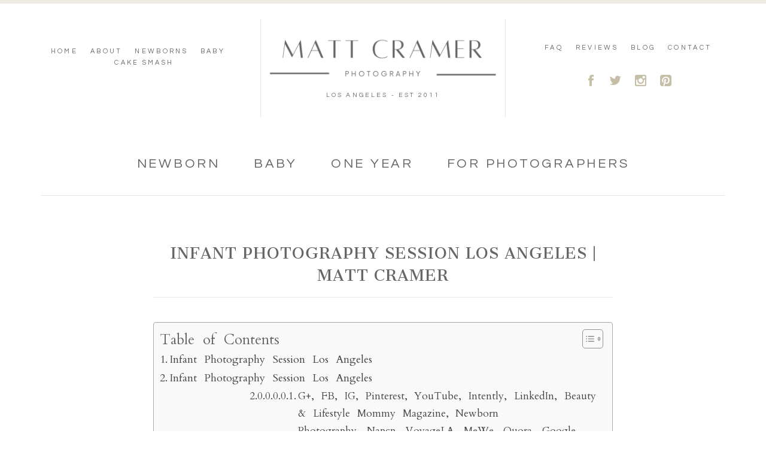

--- FILE ---
content_type: text/html; charset=UTF-8
request_url: https://www.mattcramerphotography.com/infant-photography-session-los-angeles-matt-cramer/?reply-to=41099
body_size: 37547
content:
<!DOCTYPE html>
<html class="pp-rendered" lang="en-US"><!-- ProPhoto 8.2.9 -->
<head>
	
	<meta charset="UTF-8" />
	<meta http-equiv="X-UA-Compatible" content="IE=edge" />
	<meta name="viewport" content="width=device-width,initial-scale=1" /><meta name='robots' content='index, follow, max-image-preview:large, max-snippet:-1, max-video-preview:-1' />
	<style>img:is([sizes="auto" i], [sizes^="auto," i]) { contain-intrinsic-size: 3000px 1500px }</style>
	
	<!-- This site is optimized with the Yoast SEO Premium plugin v26.1 (Yoast SEO v26.8) - https://yoast.com/product/yoast-seo-premium-wordpress/ -->
	<title>Infant Photography Session Los Angeles | Matt Cramer</title>
	<meta name="description" content="Such an adorable baby boy came in for his newborn session with us! Here some of our favorites from this Infant Photography Session Los Angeles." />
	<link rel="canonical" href="https://www.mattcramerphotography.com/infant-photography-session-los-angeles-matt-cramer/" />
	<meta property="og:locale" content="en_US" />
	<meta property="og:type" content="article" />
	<meta property="og:title" content="Infant Photography Session Los Angeles | Matt Cramer" />
	<meta property="og:description" content="Such an adorable baby boy came in for his newborn session with us! Here some of our favorites from this Infant Photography Session Los Angeles." />
	<meta property="og:url" content="https://www.mattcramerphotography.com/infant-photography-session-los-angeles-matt-cramer/" />
	<meta property="og:site_name" content="Los Angeles Newborn Photographer- Matt Cramer Photography" />
	<meta property="article:publisher" content="https://www.facebook.com/MattCramerPhotography/" />
	<meta property="article:author" content="https://www.facebook.com/MattCramerPhotography/" />
	<meta property="article:published_time" content="2019-02-05T20:44:45+00:00" />
	<meta property="article:modified_time" content="2019-02-05T21:53:08+00:00" />
	<meta property="og:image" content="https://www.mattcramerphotography.com/wp-content/uploads/2019/02/05-6612-post/newbornphotographerlosangeles_1407.jpg" />
	<meta property="og:image:width" content="2000" />
	<meta property="og:image:height" content="1466" />
	<meta property="og:image:type" content="image/jpeg" />
	<meta name="author" content="Jessica Cramer" />
	<meta name="twitter:card" content="summary_large_image" />
	<meta name="twitter:creator" content="@mattcramerphoto" />
	<meta name="twitter:site" content="@MattCramerPhoto" />
	<meta name="twitter:label1" content="Written by" />
	<meta name="twitter:data1" content="Jessica Cramer" />
	<meta name="twitter:label2" content="Est. reading time" />
	<meta name="twitter:data2" content="5 minutes" />
	<script type="application/ld+json" class="yoast-schema-graph">{"@context":"https://schema.org","@graph":[{"@type":["Article","BlogPosting"],"@id":"https://www.mattcramerphotography.com/infant-photography-session-los-angeles-matt-cramer/#article","isPartOf":{"@id":"https://www.mattcramerphotography.com/infant-photography-session-los-angeles-matt-cramer/"},"author":{"name":"Jessica Cramer","@id":"https://www.mattcramerphotography.com/#/schema/person/9b56c3d5f53130c2f8f5ab14129626c3"},"headline":"Infant Photography Session Los Angeles | Matt Cramer","datePublished":"2019-02-05T20:44:45+00:00","dateModified":"2019-02-05T21:53:08+00:00","mainEntityOfPage":{"@id":"https://www.mattcramerphotography.com/infant-photography-session-los-angeles-matt-cramer/"},"wordCount":919,"commentCount":43,"publisher":{"@id":"https://www.mattcramerphotography.com/#organization"},"image":{"@id":"https://www.mattcramerphotography.com/infant-photography-session-los-angeles-matt-cramer/#primaryimage"},"thumbnailUrl":"https://www.mattcramerphotography.com/wp-content/uploads/2019/02/05-6612-post/newbornphotographerlosangeles_1407.jpg","keywords":["baby","infant","losangeles","photography","studio"],"articleSection":["Newborn"],"inLanguage":"en-US","potentialAction":[{"@type":"CommentAction","name":"Comment","target":["https://www.mattcramerphotography.com/infant-photography-session-los-angeles-matt-cramer/#respond"]}]},{"@type":"WebPage","@id":"https://www.mattcramerphotography.com/infant-photography-session-los-angeles-matt-cramer/","url":"https://www.mattcramerphotography.com/infant-photography-session-los-angeles-matt-cramer/","name":"Infant Photography Session Los Angeles | Matt Cramer","isPartOf":{"@id":"https://www.mattcramerphotography.com/#website"},"primaryImageOfPage":{"@id":"https://www.mattcramerphotography.com/infant-photography-session-los-angeles-matt-cramer/#primaryimage"},"image":{"@id":"https://www.mattcramerphotography.com/infant-photography-session-los-angeles-matt-cramer/#primaryimage"},"thumbnailUrl":"https://www.mattcramerphotography.com/wp-content/uploads/2019/02/05-6612-post/newbornphotographerlosangeles_1407.jpg","datePublished":"2019-02-05T20:44:45+00:00","dateModified":"2019-02-05T21:53:08+00:00","description":"Such an adorable baby boy came in for his newborn session with us! Here some of our favorites from this Infant Photography Session Los Angeles.","breadcrumb":{"@id":"https://www.mattcramerphotography.com/infant-photography-session-los-angeles-matt-cramer/#breadcrumb"},"inLanguage":"en-US","potentialAction":[{"@type":"ReadAction","target":["https://www.mattcramerphotography.com/infant-photography-session-los-angeles-matt-cramer/"]}]},{"@type":"ImageObject","inLanguage":"en-US","@id":"https://www.mattcramerphotography.com/infant-photography-session-los-angeles-matt-cramer/#primaryimage","url":"https://www.mattcramerphotography.com/wp-content/uploads/2019/02/05-6612-post/newbornphotographerlosangeles_1407.jpg","contentUrl":"https://www.mattcramerphotography.com/wp-content/uploads/2019/02/05-6612-post/newbornphotographerlosangeles_1407.jpg","width":2000,"height":1466,"caption":"Infant Photography Session Los Angeles"},{"@type":"BreadcrumbList","@id":"https://www.mattcramerphotography.com/infant-photography-session-los-angeles-matt-cramer/#breadcrumb","itemListElement":[{"@type":"ListItem","position":1,"name":"Blog","item":"https://www.mattcramerphotography.com/blog/"},{"@type":"ListItem","position":2,"name":"Infant Photography Session Los Angeles | Matt Cramer"}]},{"@type":"WebSite","@id":"https://www.mattcramerphotography.com/#website","url":"https://www.mattcramerphotography.com/","name":"Los Angeles Newborn Photographer- Matt Cramer Photography","description":"Award winning Los Angeles photographer Matt Cramer offers beautiful &amp; classic in studio newborn photography &amp; new born pictures &amp; baby photos.","publisher":{"@id":"https://www.mattcramerphotography.com/#organization"},"potentialAction":[{"@type":"SearchAction","target":{"@type":"EntryPoint","urlTemplate":"https://www.mattcramerphotography.com/?s={search_term_string}"},"query-input":{"@type":"PropertyValueSpecification","valueRequired":true,"valueName":"search_term_string"}}],"inLanguage":"en-US"},{"@type":"Organization","@id":"https://www.mattcramerphotography.com/#organization","name":"Matt Cramer Photography","url":"https://www.mattcramerphotography.com/","logo":{"@type":"ImageObject","inLanguage":"en-US","@id":"https://www.mattcramerphotography.com/#/schema/logo/image/","url":"https://www.mattcramerphotography.com/wp-content/uploads/2018/02/cramer_black1000px2crop.jpg","contentUrl":"https://www.mattcramerphotography.com/wp-content/uploads/2018/02/cramer_black1000px2crop.jpg","width":747,"height":212,"caption":"Matt Cramer Photography"},"image":{"@id":"https://www.mattcramerphotography.com/#/schema/logo/image/"},"sameAs":["https://www.facebook.com/MattCramerPhotography/","https://x.com/MattCramerPhoto","https://www.instagram.com/mattcramerphotography","https://www.pinterest.com/mattcramerphoto/","https://www.youtube.com/channel/UCV1gxMdrj8xsVvCuPg9CXHg","https://www.linkedin.com/company/matt-cramer-photography"]},{"@type":"Person","@id":"https://www.mattcramerphotography.com/#/schema/person/9b56c3d5f53130c2f8f5ab14129626c3","name":"Jessica Cramer","description":"Jessica Cramer is the studio manager and newborn photographer behind Matt Cramer Photography in Los Angeles. Known for a calm, safety-first approach and a classic, neutral style, she has guided parents through 1,600+ newborn, baby milestone, and cake smash sessions over 12+ years. Jessica and her husband, Matt, run a fully stocked home studio serving Los Angeles, Pasadena, Glendale, and the San Gabriel Valley—handling wraps, props, and every detail so parents can relax. Ready to plan your session? Contact Matt Cramer Photography to reserve your date","sameAs":["https://www.facebook.com/MattCramerPhotography/","https://www.instagram.com/mattcramerphotography/","https://www.linkedin.com/in/jessica-cramer-333b6340","https://www.pinterest.com/mattcramerphoto/","https://x.com/mattcramerphoto","https://www.youtube.com/@MattCramerPhotographyBurbank"]}]}</script>
	<!-- / Yoast SEO Premium plugin. -->


<link rel="alternate" type="application/rss+xml" title="Los Angeles Newborn Photographer- Matt Cramer Photography &raquo; Infant Photography Session Los Angeles | Matt Cramer Comments Feed" href="https://www.mattcramerphotography.com/infant-photography-session-los-angeles-matt-cramer/feed/" />
		<!-- This site uses the Google Analytics by MonsterInsights plugin v9.11.1 - Using Analytics tracking - https://www.monsterinsights.com/ -->
							<script src="//www.googletagmanager.com/gtag/js?id=G-05TGHR3HCK"  data-cfasync="false" data-wpfc-render="false" type="text/javascript" async></script>
			<script data-cfasync="false" data-wpfc-render="false" type="text/javascript">
				var mi_version = '9.11.1';
				var mi_track_user = true;
				var mi_no_track_reason = '';
								var MonsterInsightsDefaultLocations = {"page_location":"https:\/\/www.mattcramerphotography.com\/infant-photography-session-los-angeles-matt-cramer\/?reply-to=41099"};
								MonsterInsightsDefaultLocations.page_location = window.location.href;
								if ( typeof MonsterInsightsPrivacyGuardFilter === 'function' ) {
					var MonsterInsightsLocations = (typeof MonsterInsightsExcludeQuery === 'object') ? MonsterInsightsPrivacyGuardFilter( MonsterInsightsExcludeQuery ) : MonsterInsightsPrivacyGuardFilter( MonsterInsightsDefaultLocations );
				} else {
					var MonsterInsightsLocations = (typeof MonsterInsightsExcludeQuery === 'object') ? MonsterInsightsExcludeQuery : MonsterInsightsDefaultLocations;
				}

								var disableStrs = [
										'ga-disable-G-05TGHR3HCK',
									];

				/* Function to detect opted out users */
				function __gtagTrackerIsOptedOut() {
					for (var index = 0; index < disableStrs.length; index++) {
						if (document.cookie.indexOf(disableStrs[index] + '=true') > -1) {
							return true;
						}
					}

					return false;
				}

				/* Disable tracking if the opt-out cookie exists. */
				if (__gtagTrackerIsOptedOut()) {
					for (var index = 0; index < disableStrs.length; index++) {
						window[disableStrs[index]] = true;
					}
				}

				/* Opt-out function */
				function __gtagTrackerOptout() {
					for (var index = 0; index < disableStrs.length; index++) {
						document.cookie = disableStrs[index] + '=true; expires=Thu, 31 Dec 2099 23:59:59 UTC; path=/';
						window[disableStrs[index]] = true;
					}
				}

				if ('undefined' === typeof gaOptout) {
					function gaOptout() {
						__gtagTrackerOptout();
					}
				}
								window.dataLayer = window.dataLayer || [];

				window.MonsterInsightsDualTracker = {
					helpers: {},
					trackers: {},
				};
				if (mi_track_user) {
					function __gtagDataLayer() {
						dataLayer.push(arguments);
					}

					function __gtagTracker(type, name, parameters) {
						if (!parameters) {
							parameters = {};
						}

						if (parameters.send_to) {
							__gtagDataLayer.apply(null, arguments);
							return;
						}

						if (type === 'event') {
														parameters.send_to = monsterinsights_frontend.v4_id;
							var hookName = name;
							if (typeof parameters['event_category'] !== 'undefined') {
								hookName = parameters['event_category'] + ':' + name;
							}

							if (typeof MonsterInsightsDualTracker.trackers[hookName] !== 'undefined') {
								MonsterInsightsDualTracker.trackers[hookName](parameters);
							} else {
								__gtagDataLayer('event', name, parameters);
							}
							
						} else {
							__gtagDataLayer.apply(null, arguments);
						}
					}

					__gtagTracker('js', new Date());
					__gtagTracker('set', {
						'developer_id.dZGIzZG': true,
											});
					if ( MonsterInsightsLocations.page_location ) {
						__gtagTracker('set', MonsterInsightsLocations);
					}
										__gtagTracker('config', 'G-05TGHR3HCK', {"forceSSL":"true"} );
										window.gtag = __gtagTracker;										(function () {
						/* https://developers.google.com/analytics/devguides/collection/analyticsjs/ */
						/* ga and __gaTracker compatibility shim. */
						var noopfn = function () {
							return null;
						};
						var newtracker = function () {
							return new Tracker();
						};
						var Tracker = function () {
							return null;
						};
						var p = Tracker.prototype;
						p.get = noopfn;
						p.set = noopfn;
						p.send = function () {
							var args = Array.prototype.slice.call(arguments);
							args.unshift('send');
							__gaTracker.apply(null, args);
						};
						var __gaTracker = function () {
							var len = arguments.length;
							if (len === 0) {
								return;
							}
							var f = arguments[len - 1];
							if (typeof f !== 'object' || f === null || typeof f.hitCallback !== 'function') {
								if ('send' === arguments[0]) {
									var hitConverted, hitObject = false, action;
									if ('event' === arguments[1]) {
										if ('undefined' !== typeof arguments[3]) {
											hitObject = {
												'eventAction': arguments[3],
												'eventCategory': arguments[2],
												'eventLabel': arguments[4],
												'value': arguments[5] ? arguments[5] : 1,
											}
										}
									}
									if ('pageview' === arguments[1]) {
										if ('undefined' !== typeof arguments[2]) {
											hitObject = {
												'eventAction': 'page_view',
												'page_path': arguments[2],
											}
										}
									}
									if (typeof arguments[2] === 'object') {
										hitObject = arguments[2];
									}
									if (typeof arguments[5] === 'object') {
										Object.assign(hitObject, arguments[5]);
									}
									if ('undefined' !== typeof arguments[1].hitType) {
										hitObject = arguments[1];
										if ('pageview' === hitObject.hitType) {
											hitObject.eventAction = 'page_view';
										}
									}
									if (hitObject) {
										action = 'timing' === arguments[1].hitType ? 'timing_complete' : hitObject.eventAction;
										hitConverted = mapArgs(hitObject);
										__gtagTracker('event', action, hitConverted);
									}
								}
								return;
							}

							function mapArgs(args) {
								var arg, hit = {};
								var gaMap = {
									'eventCategory': 'event_category',
									'eventAction': 'event_action',
									'eventLabel': 'event_label',
									'eventValue': 'event_value',
									'nonInteraction': 'non_interaction',
									'timingCategory': 'event_category',
									'timingVar': 'name',
									'timingValue': 'value',
									'timingLabel': 'event_label',
									'page': 'page_path',
									'location': 'page_location',
									'title': 'page_title',
									'referrer' : 'page_referrer',
								};
								for (arg in args) {
																		if (!(!args.hasOwnProperty(arg) || !gaMap.hasOwnProperty(arg))) {
										hit[gaMap[arg]] = args[arg];
									} else {
										hit[arg] = args[arg];
									}
								}
								return hit;
							}

							try {
								f.hitCallback();
							} catch (ex) {
							}
						};
						__gaTracker.create = newtracker;
						__gaTracker.getByName = newtracker;
						__gaTracker.getAll = function () {
							return [];
						};
						__gaTracker.remove = noopfn;
						__gaTracker.loaded = true;
						window['__gaTracker'] = __gaTracker;
					})();
									} else {
										console.log("");
					(function () {
						function __gtagTracker() {
							return null;
						}

						window['__gtagTracker'] = __gtagTracker;
						window['gtag'] = __gtagTracker;
					})();
									}
			</script>
							<!-- / Google Analytics by MonsterInsights -->
		<link rel='stylesheet' id='structured-content-frontend-css' href='https://www.mattcramerphotography.com/wp-content/uploads/hummingbird-assets/bc9c79c4320e19ffce3399bdb26a2cfb.css' type='text/css' media='all' />
<link rel='stylesheet' id='pp-front-css-css' href='https://www.mattcramerphotography.com/wp-content/themes/prophoto8/css/front.css?ver=8.2.9' type='text/css' media='all' />
<link rel='stylesheet' id='sbi_styles-css' href='https://www.mattcramerphotography.com/wp-content/plugins/instagram-feed-pro/css/sbi-styles.min.css?ver=6.8.1' type='text/css' media='all' />
<link rel='stylesheet' id='wp-block-library-css' href='https://www.mattcramerphotography.com/wp-includes/css/dist/block-library/style.min.css?ver=c49d762267ecc1f31e6c11ef3a699959' type='text/css' media='all' />
<style id='classic-theme-styles-inline-css' type='text/css'>
/*! This file is auto-generated */
.wp-block-button__link{color:#fff;background-color:#32373c;border-radius:9999px;box-shadow:none;text-decoration:none;padding:calc(.667em + 2px) calc(1.333em + 2px);font-size:1.125em}.wp-block-file__button{background:#32373c;color:#fff;text-decoration:none}
</style>
<style id='global-styles-inline-css' type='text/css'>
:root{--wp--preset--aspect-ratio--square: 1;--wp--preset--aspect-ratio--4-3: 4/3;--wp--preset--aspect-ratio--3-4: 3/4;--wp--preset--aspect-ratio--3-2: 3/2;--wp--preset--aspect-ratio--2-3: 2/3;--wp--preset--aspect-ratio--16-9: 16/9;--wp--preset--aspect-ratio--9-16: 9/16;--wp--preset--color--black: #000000;--wp--preset--color--cyan-bluish-gray: #abb8c3;--wp--preset--color--white: #ffffff;--wp--preset--color--pale-pink: #f78da7;--wp--preset--color--vivid-red: #cf2e2e;--wp--preset--color--luminous-vivid-orange: #ff6900;--wp--preset--color--luminous-vivid-amber: #fcb900;--wp--preset--color--light-green-cyan: #7bdcb5;--wp--preset--color--vivid-green-cyan: #00d084;--wp--preset--color--pale-cyan-blue: #8ed1fc;--wp--preset--color--vivid-cyan-blue: #0693e3;--wp--preset--color--vivid-purple: #9b51e0;--wp--preset--gradient--vivid-cyan-blue-to-vivid-purple: linear-gradient(135deg,rgba(6,147,227,1) 0%,rgb(155,81,224) 100%);--wp--preset--gradient--light-green-cyan-to-vivid-green-cyan: linear-gradient(135deg,rgb(122,220,180) 0%,rgb(0,208,130) 100%);--wp--preset--gradient--luminous-vivid-amber-to-luminous-vivid-orange: linear-gradient(135deg,rgba(252,185,0,1) 0%,rgba(255,105,0,1) 100%);--wp--preset--gradient--luminous-vivid-orange-to-vivid-red: linear-gradient(135deg,rgba(255,105,0,1) 0%,rgb(207,46,46) 100%);--wp--preset--gradient--very-light-gray-to-cyan-bluish-gray: linear-gradient(135deg,rgb(238,238,238) 0%,rgb(169,184,195) 100%);--wp--preset--gradient--cool-to-warm-spectrum: linear-gradient(135deg,rgb(74,234,220) 0%,rgb(151,120,209) 20%,rgb(207,42,186) 40%,rgb(238,44,130) 60%,rgb(251,105,98) 80%,rgb(254,248,76) 100%);--wp--preset--gradient--blush-light-purple: linear-gradient(135deg,rgb(255,206,236) 0%,rgb(152,150,240) 100%);--wp--preset--gradient--blush-bordeaux: linear-gradient(135deg,rgb(254,205,165) 0%,rgb(254,45,45) 50%,rgb(107,0,62) 100%);--wp--preset--gradient--luminous-dusk: linear-gradient(135deg,rgb(255,203,112) 0%,rgb(199,81,192) 50%,rgb(65,88,208) 100%);--wp--preset--gradient--pale-ocean: linear-gradient(135deg,rgb(255,245,203) 0%,rgb(182,227,212) 50%,rgb(51,167,181) 100%);--wp--preset--gradient--electric-grass: linear-gradient(135deg,rgb(202,248,128) 0%,rgb(113,206,126) 100%);--wp--preset--gradient--midnight: linear-gradient(135deg,rgb(2,3,129) 0%,rgb(40,116,252) 100%);--wp--preset--font-size--small: 13px;--wp--preset--font-size--medium: 20px;--wp--preset--font-size--large: 36px;--wp--preset--font-size--x-large: 42px;--wp--preset--spacing--20: 0.44rem;--wp--preset--spacing--30: 0.67rem;--wp--preset--spacing--40: 1rem;--wp--preset--spacing--50: 1.5rem;--wp--preset--spacing--60: 2.25rem;--wp--preset--spacing--70: 3.38rem;--wp--preset--spacing--80: 5.06rem;--wp--preset--shadow--natural: 6px 6px 9px rgba(0, 0, 0, 0.2);--wp--preset--shadow--deep: 12px 12px 50px rgba(0, 0, 0, 0.4);--wp--preset--shadow--sharp: 6px 6px 0px rgba(0, 0, 0, 0.2);--wp--preset--shadow--outlined: 6px 6px 0px -3px rgba(255, 255, 255, 1), 6px 6px rgba(0, 0, 0, 1);--wp--preset--shadow--crisp: 6px 6px 0px rgba(0, 0, 0, 1);}:where(.is-layout-flex){gap: 0.5em;}:where(.is-layout-grid){gap: 0.5em;}body .is-layout-flex{display: flex;}.is-layout-flex{flex-wrap: wrap;align-items: center;}.is-layout-flex > :is(*, div){margin: 0;}body .is-layout-grid{display: grid;}.is-layout-grid > :is(*, div){margin: 0;}:where(.wp-block-columns.is-layout-flex){gap: 2em;}:where(.wp-block-columns.is-layout-grid){gap: 2em;}:where(.wp-block-post-template.is-layout-flex){gap: 1.25em;}:where(.wp-block-post-template.is-layout-grid){gap: 1.25em;}.has-black-color{color: var(--wp--preset--color--black) !important;}.has-cyan-bluish-gray-color{color: var(--wp--preset--color--cyan-bluish-gray) !important;}.has-white-color{color: var(--wp--preset--color--white) !important;}.has-pale-pink-color{color: var(--wp--preset--color--pale-pink) !important;}.has-vivid-red-color{color: var(--wp--preset--color--vivid-red) !important;}.has-luminous-vivid-orange-color{color: var(--wp--preset--color--luminous-vivid-orange) !important;}.has-luminous-vivid-amber-color{color: var(--wp--preset--color--luminous-vivid-amber) !important;}.has-light-green-cyan-color{color: var(--wp--preset--color--light-green-cyan) !important;}.has-vivid-green-cyan-color{color: var(--wp--preset--color--vivid-green-cyan) !important;}.has-pale-cyan-blue-color{color: var(--wp--preset--color--pale-cyan-blue) !important;}.has-vivid-cyan-blue-color{color: var(--wp--preset--color--vivid-cyan-blue) !important;}.has-vivid-purple-color{color: var(--wp--preset--color--vivid-purple) !important;}.has-black-background-color{background-color: var(--wp--preset--color--black) !important;}.has-cyan-bluish-gray-background-color{background-color: var(--wp--preset--color--cyan-bluish-gray) !important;}.has-white-background-color{background-color: var(--wp--preset--color--white) !important;}.has-pale-pink-background-color{background-color: var(--wp--preset--color--pale-pink) !important;}.has-vivid-red-background-color{background-color: var(--wp--preset--color--vivid-red) !important;}.has-luminous-vivid-orange-background-color{background-color: var(--wp--preset--color--luminous-vivid-orange) !important;}.has-luminous-vivid-amber-background-color{background-color: var(--wp--preset--color--luminous-vivid-amber) !important;}.has-light-green-cyan-background-color{background-color: var(--wp--preset--color--light-green-cyan) !important;}.has-vivid-green-cyan-background-color{background-color: var(--wp--preset--color--vivid-green-cyan) !important;}.has-pale-cyan-blue-background-color{background-color: var(--wp--preset--color--pale-cyan-blue) !important;}.has-vivid-cyan-blue-background-color{background-color: var(--wp--preset--color--vivid-cyan-blue) !important;}.has-vivid-purple-background-color{background-color: var(--wp--preset--color--vivid-purple) !important;}.has-black-border-color{border-color: var(--wp--preset--color--black) !important;}.has-cyan-bluish-gray-border-color{border-color: var(--wp--preset--color--cyan-bluish-gray) !important;}.has-white-border-color{border-color: var(--wp--preset--color--white) !important;}.has-pale-pink-border-color{border-color: var(--wp--preset--color--pale-pink) !important;}.has-vivid-red-border-color{border-color: var(--wp--preset--color--vivid-red) !important;}.has-luminous-vivid-orange-border-color{border-color: var(--wp--preset--color--luminous-vivid-orange) !important;}.has-luminous-vivid-amber-border-color{border-color: var(--wp--preset--color--luminous-vivid-amber) !important;}.has-light-green-cyan-border-color{border-color: var(--wp--preset--color--light-green-cyan) !important;}.has-vivid-green-cyan-border-color{border-color: var(--wp--preset--color--vivid-green-cyan) !important;}.has-pale-cyan-blue-border-color{border-color: var(--wp--preset--color--pale-cyan-blue) !important;}.has-vivid-cyan-blue-border-color{border-color: var(--wp--preset--color--vivid-cyan-blue) !important;}.has-vivid-purple-border-color{border-color: var(--wp--preset--color--vivid-purple) !important;}.has-vivid-cyan-blue-to-vivid-purple-gradient-background{background: var(--wp--preset--gradient--vivid-cyan-blue-to-vivid-purple) !important;}.has-light-green-cyan-to-vivid-green-cyan-gradient-background{background: var(--wp--preset--gradient--light-green-cyan-to-vivid-green-cyan) !important;}.has-luminous-vivid-amber-to-luminous-vivid-orange-gradient-background{background: var(--wp--preset--gradient--luminous-vivid-amber-to-luminous-vivid-orange) !important;}.has-luminous-vivid-orange-to-vivid-red-gradient-background{background: var(--wp--preset--gradient--luminous-vivid-orange-to-vivid-red) !important;}.has-very-light-gray-to-cyan-bluish-gray-gradient-background{background: var(--wp--preset--gradient--very-light-gray-to-cyan-bluish-gray) !important;}.has-cool-to-warm-spectrum-gradient-background{background: var(--wp--preset--gradient--cool-to-warm-spectrum) !important;}.has-blush-light-purple-gradient-background{background: var(--wp--preset--gradient--blush-light-purple) !important;}.has-blush-bordeaux-gradient-background{background: var(--wp--preset--gradient--blush-bordeaux) !important;}.has-luminous-dusk-gradient-background{background: var(--wp--preset--gradient--luminous-dusk) !important;}.has-pale-ocean-gradient-background{background: var(--wp--preset--gradient--pale-ocean) !important;}.has-electric-grass-gradient-background{background: var(--wp--preset--gradient--electric-grass) !important;}.has-midnight-gradient-background{background: var(--wp--preset--gradient--midnight) !important;}.has-small-font-size{font-size: var(--wp--preset--font-size--small) !important;}.has-medium-font-size{font-size: var(--wp--preset--font-size--medium) !important;}.has-large-font-size{font-size: var(--wp--preset--font-size--large) !important;}.has-x-large-font-size{font-size: var(--wp--preset--font-size--x-large) !important;}
:where(.wp-block-post-template.is-layout-flex){gap: 1.25em;}:where(.wp-block-post-template.is-layout-grid){gap: 1.25em;}
:where(.wp-block-columns.is-layout-flex){gap: 2em;}:where(.wp-block-columns.is-layout-grid){gap: 2em;}
:root :where(.wp-block-pullquote){font-size: 1.5em;line-height: 1.6;}
</style>
<link rel='stylesheet' id='ez-toc-css' href='https://www.mattcramerphotography.com/wp-content/plugins/easy-table-of-contents/assets/css/screen.min.css?ver=2.0.76' type='text/css' media='all' />
<style id='ez-toc-inline-css' type='text/css'>
div#ez-toc-container .ez-toc-title {font-size: 120%;}div#ez-toc-container .ez-toc-title {font-weight: 500;}div#ez-toc-container ul li , div#ez-toc-container ul li a {font-size: 95%;}div#ez-toc-container ul li , div#ez-toc-container ul li a {font-weight: 500;}div#ez-toc-container nav ul ul li {font-size: 90%;}
.ez-toc-container-direction {direction: ltr;}.ez-toc-counter ul{counter-reset: item ;}.ez-toc-counter nav ul li a::before {content: counters(item, '.', decimal) '. ';display: inline-block;counter-increment: item;flex-grow: 0;flex-shrink: 0;margin-right: .2em; float: left; }.ez-toc-widget-direction {direction: ltr;}.ez-toc-widget-container ul{counter-reset: item ;}.ez-toc-widget-container nav ul li a::before {content: counters(item, '.', decimal) '. ';display: inline-block;counter-increment: item;flex-grow: 0;flex-shrink: 0;margin-right: .2em; float: left; }
</style>
<script type="text/javascript" src="https://www.mattcramerphotography.com/wp-includes/js/jquery/jquery.min.js?ver=3.7.1" id="jquery-core-js"></script>
<script type="text/javascript" src="https://www.mattcramerphotography.com/wp-includes/js/jquery/jquery-migrate.min.js?ver=3.4.1" id="jquery-migrate-js"></script>
<script type="text/javascript" src="https://www.mattcramerphotography.com/wp-content/plugins/google-analytics-for-wordpress/assets/js/frontend-gtag.min.js?ver=9.11.1" id="monsterinsights-frontend-script-js" async="async" data-wp-strategy="async"></script>
<script data-cfasync="false" data-wpfc-render="false" type="text/javascript" id='monsterinsights-frontend-script-js-extra'>/* <![CDATA[ */
var monsterinsights_frontend = {"js_events_tracking":"true","download_extensions":"doc,pdf,ppt,zip,xls,docx,pptx,xlsx","inbound_paths":"[]","home_url":"https:\/\/www.mattcramerphotography.com","hash_tracking":"false","v4_id":"G-05TGHR3HCK"};/* ]]> */
</script>
<link rel="https://api.w.org/" href="https://www.mattcramerphotography.com/wp-json/" /><link rel="alternate" title="JSON" type="application/json" href="https://www.mattcramerphotography.com/wp-json/wp/v2/posts/6612" /><link rel="EditURI" type="application/rsd+xml" title="RSD" href="https://www.mattcramerphotography.com/xmlrpc.php?rsd" />
<link rel='shortlink' href='https://www.mattcramerphotography.com/?p=6612' />
<link rel="alternate" title="oEmbed (JSON)" type="application/json+oembed" href="https://www.mattcramerphotography.com/wp-json/oembed/1.0/embed?url=https%3A%2F%2Fwww.mattcramerphotography.com%2Finfant-photography-session-los-angeles-matt-cramer%2F" />
<link rel="alternate" title="oEmbed (XML)" type="text/xml+oembed" href="https://www.mattcramerphotography.com/wp-json/oembed/1.0/embed?url=https%3A%2F%2Fwww.mattcramerphotography.com%2Finfant-photography-session-los-angeles-matt-cramer%2F&#038;format=xml" />

	<link rel="preconnect" href="https://use.fontawesome.com" crossorigin />
<style type="text/css">.fa,.fab,.fal,.far,.fas{-moz-osx-font-smoothing:grayscale;-webkit-font-smoothing:antialiased;display:inline-block;font-style:normal;font-variant:normal;text-rendering:auto;line-height:1}.fa-lg{font-size:1.33333em;line-height:.75em;vertical-align:-.0667em}.fa-xs{font-size:.75em}.fa-sm{font-size:.875em}.fa-1x{font-size:1em}.fa-2x{font-size:2em}.fa-3x{font-size:3em}.fa-4x{font-size:4em}.fa-5x{font-size:5em}.fa-6x{font-size:6em}.fa-7x{font-size:7em}.fa-8x{font-size:8em}.fa-9x{font-size:9em}.fa-10x{font-size:10em}.fa-fw{text-align:center;width:1.25em}.fa-ul{list-style-type:none;margin-left:2.5em;padding-left:0}.fa-ul>li{position:relative}.fa-li{left:-2em;position:absolute;text-align:center;width:2em;line-height:inherit}.fa-border{border:.08em solid #eee;border-radius:.1em;padding:.2em .25em .15em}.fa-pull-left{float:left}.fa-pull-right{float:right}.fa.fa-pull-left,.fab.fa-pull-left,.fal.fa-pull-left,.far.fa-pull-left,.fas.fa-pull-left{margin-right:.3em}.fa.fa-pull-right,.fab.fa-pull-right,.fal.fa-pull-right,.far.fa-pull-right,.fas.fa-pull-right{margin-left:.3em}.fa-spin{-webkit-animation:a 2s infinite linear;animation:a 2s infinite linear}.fa-pulse{-webkit-animation:a 1s infinite steps(8);animation:a 1s infinite steps(8)}@-webkit-keyframes a{0%{-webkit-transform:rotate(0);transform:rotate(0)}to{-webkit-transform:rotate(1turn);transform:rotate(1turn)}}@keyframes a{0%{-webkit-transform:rotate(0);transform:rotate(0)}to{-webkit-transform:rotate(1turn);transform:rotate(1turn)}}.fa-rotate-90{-webkit-transform:rotate(90deg);transform:rotate(90deg)}.fa-rotate-180{-webkit-transform:rotate(180deg);transform:rotate(180deg)}.fa-rotate-270{-webkit-transform:rotate(270deg);transform:rotate(270deg)}.fa-flip-horizontal{-webkit-transform:scaleX(-1);transform:scaleX(-1)}.fa-flip-vertical{-webkit-transform:scaleY(-1);transform:scaleY(-1)}.fa-flip-horizontal.fa-flip-vertical{-webkit-transform:scale(-1);transform:scale(-1)}:root .fa-flip-horizontal,:root .fa-flip-vertical,:root .fa-rotate-180,:root .fa-rotate-270,:root .fa-rotate-90{-webkit-filter:none;filter:none}.fa-stack{display:inline-block;height:2em;line-height:2em;position:relative;vertical-align:middle;width:2em}.fa-stack-1x,.fa-stack-2x{left:0;position:absolute;text-align:center;width:100%}.fa-stack-1x{line-height:inherit}.fa-stack-2x{font-size:2em}.fa-inverse{color:#fff}.fa-angle-double-right:before{content:"\f101"}.fa-angle-right:before{content:"\f105"}.fa-angle-left:before{content:"\f104"}.fa-arrow-circle-down:before{content:"\f0ab"}.fa-arrow-circle-left:before{content:"\f0a8"}.fa-arrow-circle-right:before{content:"\f0a9"}.fa-arrow-circle-up:before{content:"\f0aa"}.fa-arrow-down:before{content:"\f063"}.fa-arrow-left:before{content:"\f060"}.fa-arrow-right:before{content:"\f061"}.fa-arrow-up:before{content:"\f062"}.fa-caret-down:before{content:"\f0d7"}.fa-caret-left:before{content:"\f0d9"}.fa-caret-right:before{content:"\f0da"}.fa-caret-square-down:before{content:"\f150"}.fa-caret-square-left:before{content:"\f191"}.fa-caret-square-right:before{content:"\f152"}.fa-caret-square-up:before{content:"\f151"}.fa-caret-up:before{content:"\f0d8"}.fa-chevron-circle-down:before{content:"\f13a"}.fa-chevron-circle-left:before{content:"\f137"}.fa-chevron-circle-right:before{content:"\f138"}.fa-chevron-circle-up:before{content:"\f139"}.fa-chevron-down:before{content:"\f078"}.fa-chevron-left:before{content:"\f053"}.fa-chevron-right:before{content:"\f054"}.fa-chevron-up:before{content:"\f077"}.fa-compress:before{content:"\f066"}.fa-expand:before{content:"\f065"}.fa-hand-point-down:before{content:"\f0a7"}.fa-hand-point-left:before{content:"\f0a5"}.fa-hand-point-right:before{content:"\f0a4"}.fa-hand-point-up:before{content:"\f0a6"}.fa-long-arrow-alt-down:before{content:"\f309"}.fa-long-arrow-alt-left:before{content:"\f30a"}.fa-long-arrow-alt-right:before{content:"\f30b"}.fa-long-arrow-alt-up:before{content:"\f30c"}.fa-minus:before{content:"\f068"}.fa-minus-circle:before{content:"\f056"}.fa-minus-square:before{content:"\f146"}.fa-pause:before{content:"\f04c"}.fa-pause-circle:before{content:"\f28b"}.fa-play:before{content:"\f04b"}.fa-play-circle:before{content:"\f144"}.fa-plus:before{content:"\f067"}.fa-plus-circle:before{content:"\f055"}.fa-plus-square:before{content:"\f0fe"}.fa-times:before{content:"\f00d"}.fa-times-circle:before{content:"\f057"}.sr-only{border:0;clip:rect(0,0,0,0);height:1px;margin:-1px;overflow:hidden;padding:0;position:absolute;width:1px}.sr-only-focusable:active,.sr-only-focusable:focus{clip:auto;height:auto;margin:0;overflow:visible;position:static;width:auto}@font-face{font-family:Font Awesome\ 5 Brands;font-style:normal;font-weight:400;font-display:swap;src:url(https://use.fontawesome.com/releases/v5.0.2/webfonts/fa-brands-400.eot);src:url(https://use.fontawesome.com/releases/v5.0.2/webfonts/fa-brands-400.eot?#iefix) format("embedded-opentype"),url(https://use.fontawesome.com/releases/v5.0.2/webfonts/fa-brands-400.woff2) format("woff2"),url(https://use.fontawesome.com/releases/v5.0.2/webfonts/fa-brands-400.woff) format("woff"),url(https://use.fontawesome.com/releases/v5.0.2/webfonts/fa-brands-400.ttf) format("truetype"),url(https://use.fontawesome.com/releases/v5.0.2/webfonts/fa-brands-400.svg#fontawesome) format("svg")}.fab{font-family:Font Awesome\ 5 Brands}@font-face{font-family:Font Awesome\ 5 Free;font-style:normal;font-weight:400;font-display:swap;src:url(https://use.fontawesome.com/releases/v5.0.2/webfonts/fa-regular-400.eot);src:url(https://use.fontawesome.com/releases/v5.0.2/webfonts/fa-regular-400.eot?#iefix) format("embedded-opentype"),url(https://use.fontawesome.com/releases/v5.0.2/webfonts/fa-regular-400.woff2) format("woff2"),url(https://use.fontawesome.com/releases/v5.0.2/webfonts/fa-regular-400.woff) format("woff"),url(https://use.fontawesome.com/releases/v5.0.2/webfonts/fa-regular-400.ttf) format("truetype"),url(https://use.fontawesome.com/releases/v5.0.2/webfonts/fa-regular-400.svg#fontawesome) format("svg")}.far{font-weight:400}@font-face{font-family:Font Awesome\ 5 Free;font-style:normal;font-weight:900;font-display:swap;src:url(https://use.fontawesome.com/releases/v5.0.2/webfonts/fa-solid-900.eot);src:url(https://use.fontawesome.com/releases/v5.0.2/webfonts/fa-solid-900.eot?#iefix) format("embedded-opentype"),url(https://use.fontawesome.com/releases/v5.0.2/webfonts/fa-solid-900.woff2) format("woff2"),url(https://use.fontawesome.com/releases/v5.0.2/webfonts/fa-solid-900.woff) format("woff"),url(https://use.fontawesome.com/releases/v5.0.2/webfonts/fa-solid-900.ttf) format("truetype"),url(https://use.fontawesome.com/releases/v5.0.2/webfonts/fa-solid-900.svg#fontawesome) format("svg")}.fa,.far,.fas{font-family:Font Awesome\ 5 Free}.fa,.fas{font-weight:900}</style>
<script type="text/javascript">
window.PROPHOTO || (window.PROPHOTO = {});
window.PROPHOTO.imgProtection = {"level":"none"};
</script><script type="text/javascript">
window.PROPHOTO || (window.PROPHOTO = {});
window.PROPHOTO.designId = "52eb5079-5692-49ff-ab51-4c956b6834b9";
window.PROPHOTO.layoutId = "e45a4b88-5f20-4541-9e4a-b80d89f9cf18";
</script><style type="text/css">.saboxplugin-wrap{-webkit-box-sizing:border-box;-moz-box-sizing:border-box;-ms-box-sizing:border-box;box-sizing:border-box;border:1px solid #eee;width:100%;clear:both;display:block;overflow:hidden;word-wrap:break-word;position:relative}.saboxplugin-wrap .saboxplugin-gravatar{float:left;padding:0 20px 20px 20px}.saboxplugin-wrap .saboxplugin-gravatar img{max-width:100px;height:auto;border-radius:0;}.saboxplugin-wrap .saboxplugin-authorname{font-size:18px;line-height:1;margin:20px 0 0 20px;display:block}.saboxplugin-wrap .saboxplugin-authorname a{text-decoration:none}.saboxplugin-wrap .saboxplugin-authorname a:focus{outline:0}.saboxplugin-wrap .saboxplugin-desc{display:block;margin:5px 20px}.saboxplugin-wrap .saboxplugin-desc a{text-decoration:underline}.saboxplugin-wrap .saboxplugin-desc p{margin:5px 0 12px}.saboxplugin-wrap .saboxplugin-web{margin:0 20px 15px;text-align:left}.saboxplugin-wrap .sab-web-position{text-align:right}.saboxplugin-wrap .saboxplugin-web a{color:#ccc;text-decoration:none}.saboxplugin-wrap .saboxplugin-socials{position:relative;display:block;background:#fcfcfc;padding:5px;border-top:1px solid #eee}.saboxplugin-wrap .saboxplugin-socials a svg{width:20px;height:20px}.saboxplugin-wrap .saboxplugin-socials a svg .st2{fill:#fff; transform-origin:center center;}.saboxplugin-wrap .saboxplugin-socials a svg .st1{fill:rgba(0,0,0,.3)}.saboxplugin-wrap .saboxplugin-socials a:hover{opacity:.8;-webkit-transition:opacity .4s;-moz-transition:opacity .4s;-o-transition:opacity .4s;transition:opacity .4s;box-shadow:none!important;-webkit-box-shadow:none!important}.saboxplugin-wrap .saboxplugin-socials .saboxplugin-icon-color{box-shadow:none;padding:0;border:0;-webkit-transition:opacity .4s;-moz-transition:opacity .4s;-o-transition:opacity .4s;transition:opacity .4s;display:inline-block;color:#fff;font-size:0;text-decoration:inherit;margin:5px;-webkit-border-radius:0;-moz-border-radius:0;-ms-border-radius:0;-o-border-radius:0;border-radius:0;overflow:hidden}.saboxplugin-wrap .saboxplugin-socials .saboxplugin-icon-grey{text-decoration:inherit;box-shadow:none;position:relative;display:-moz-inline-stack;display:inline-block;vertical-align:middle;zoom:1;margin:10px 5px;color:#444;fill:#444}.clearfix:after,.clearfix:before{content:' ';display:table;line-height:0;clear:both}.ie7 .clearfix{zoom:1}.saboxplugin-socials.sabox-colored .saboxplugin-icon-color .sab-twitch{border-color:#38245c}.saboxplugin-socials.sabox-colored .saboxplugin-icon-color .sab-behance{border-color:#003eb0}.saboxplugin-socials.sabox-colored .saboxplugin-icon-color .sab-deviantart{border-color:#036824}.saboxplugin-socials.sabox-colored .saboxplugin-icon-color .sab-digg{border-color:#00327c}.saboxplugin-socials.sabox-colored .saboxplugin-icon-color .sab-dribbble{border-color:#ba1655}.saboxplugin-socials.sabox-colored .saboxplugin-icon-color .sab-facebook{border-color:#1e2e4f}.saboxplugin-socials.sabox-colored .saboxplugin-icon-color .sab-flickr{border-color:#003576}.saboxplugin-socials.sabox-colored .saboxplugin-icon-color .sab-github{border-color:#264874}.saboxplugin-socials.sabox-colored .saboxplugin-icon-color .sab-google{border-color:#0b51c5}.saboxplugin-socials.sabox-colored .saboxplugin-icon-color .sab-html5{border-color:#902e13}.saboxplugin-socials.sabox-colored .saboxplugin-icon-color .sab-instagram{border-color:#1630aa}.saboxplugin-socials.sabox-colored .saboxplugin-icon-color .sab-linkedin{border-color:#00344f}.saboxplugin-socials.sabox-colored .saboxplugin-icon-color .sab-pinterest{border-color:#5b040e}.saboxplugin-socials.sabox-colored .saboxplugin-icon-color .sab-reddit{border-color:#992900}.saboxplugin-socials.sabox-colored .saboxplugin-icon-color .sab-rss{border-color:#a43b0a}.saboxplugin-socials.sabox-colored .saboxplugin-icon-color .sab-sharethis{border-color:#5d8420}.saboxplugin-socials.sabox-colored .saboxplugin-icon-color .sab-soundcloud{border-color:#995200}.saboxplugin-socials.sabox-colored .saboxplugin-icon-color .sab-spotify{border-color:#0f612c}.saboxplugin-socials.sabox-colored .saboxplugin-icon-color .sab-stackoverflow{border-color:#a95009}.saboxplugin-socials.sabox-colored .saboxplugin-icon-color .sab-steam{border-color:#006388}.saboxplugin-socials.sabox-colored .saboxplugin-icon-color .sab-user_email{border-color:#b84e05}.saboxplugin-socials.sabox-colored .saboxplugin-icon-color .sab-tumblr{border-color:#10151b}.saboxplugin-socials.sabox-colored .saboxplugin-icon-color .sab-twitter{border-color:#0967a0}.saboxplugin-socials.sabox-colored .saboxplugin-icon-color .sab-vimeo{border-color:#0d7091}.saboxplugin-socials.sabox-colored .saboxplugin-icon-color .sab-windows{border-color:#003f71}.saboxplugin-socials.sabox-colored .saboxplugin-icon-color .sab-whatsapp{border-color:#003f71}.saboxplugin-socials.sabox-colored .saboxplugin-icon-color .sab-wordpress{border-color:#0f3647}.saboxplugin-socials.sabox-colored .saboxplugin-icon-color .sab-yahoo{border-color:#14002d}.saboxplugin-socials.sabox-colored .saboxplugin-icon-color .sab-youtube{border-color:#900}.saboxplugin-socials.sabox-colored .saboxplugin-icon-color .sab-xing{border-color:#000202}.saboxplugin-socials.sabox-colored .saboxplugin-icon-color .sab-mixcloud{border-color:#2475a0}.saboxplugin-socials.sabox-colored .saboxplugin-icon-color .sab-vk{border-color:#243549}.saboxplugin-socials.sabox-colored .saboxplugin-icon-color .sab-medium{border-color:#00452c}.saboxplugin-socials.sabox-colored .saboxplugin-icon-color .sab-quora{border-color:#420e00}.saboxplugin-socials.sabox-colored .saboxplugin-icon-color .sab-meetup{border-color:#9b181c}.saboxplugin-socials.sabox-colored .saboxplugin-icon-color .sab-goodreads{border-color:#000}.saboxplugin-socials.sabox-colored .saboxplugin-icon-color .sab-snapchat{border-color:#999700}.saboxplugin-socials.sabox-colored .saboxplugin-icon-color .sab-500px{border-color:#00557f}.saboxplugin-socials.sabox-colored .saboxplugin-icon-color .sab-mastodont{border-color:#185886}.sabox-plus-item{margin-bottom:20px}@media screen and (max-width:480px){.saboxplugin-wrap{text-align:center}.saboxplugin-wrap .saboxplugin-gravatar{float:none;padding:20px 0;text-align:center;margin:0 auto;display:block}.saboxplugin-wrap .saboxplugin-gravatar img{float:none;display:inline-block;display:-moz-inline-stack;vertical-align:middle;zoom:1}.saboxplugin-wrap .saboxplugin-desc{margin:0 10px 20px;text-align:center}.saboxplugin-wrap .saboxplugin-authorname{text-align:center;margin:10px 0 20px}}body .saboxplugin-authorname a,body .saboxplugin-authorname a:hover{box-shadow:none;-webkit-box-shadow:none}a.sab-profile-edit{font-size:16px!important;line-height:1!important}.sab-edit-settings a,a.sab-profile-edit{color:#0073aa!important;box-shadow:none!important;-webkit-box-shadow:none!important}.sab-edit-settings{margin-right:15px;position:absolute;right:0;z-index:2;bottom:10px;line-height:20px}.sab-edit-settings i{margin-left:5px}.saboxplugin-socials{line-height:1!important}.rtl .saboxplugin-wrap .saboxplugin-gravatar{float:right}.rtl .saboxplugin-wrap .saboxplugin-authorname{display:flex;align-items:center}.rtl .saboxplugin-wrap .saboxplugin-authorname .sab-profile-edit{margin-right:10px}.rtl .sab-edit-settings{right:auto;left:0}img.sab-custom-avatar{max-width:75px;}.saboxplugin-wrap {margin-top:0px; margin-bottom:0px; padding: 0px 0px }.saboxplugin-wrap .saboxplugin-authorname {font-size:18px; line-height:25px;}.saboxplugin-wrap .saboxplugin-desc p, .saboxplugin-wrap .saboxplugin-desc {font-size:14px !important; line-height:21px !important;}.saboxplugin-wrap .saboxplugin-web {font-size:14px;}.saboxplugin-wrap .saboxplugin-socials a svg {width:18px;height:18px;}</style><link rel="stylesheet" media="all" href="//www.mattcramerphotography.com/wp-content/uploads/pp/static/design-52eb5079-5692-49ff-ab51-4c956b6834b9-1760572748.css" /><link rel="stylesheet" href="//www.mattcramerphotography.com/wp-content/uploads/pp/static/layout-e45a4b88-5f20-4541-9e4a-b80d89f9cf18-1760572748.css" /><link rel="stylesheet" href="//www.mattcramerphotography.com?pp_route=%2Fsite-custom-css&version=1711049488" /><link rel="preconnect" href="https://fonts.gstatic.com" crossorigin />
<link rel="preload" href="https://fonts.googleapis.com/css?family=Questrial|Cantata+One|Cardo&display=swap" as="style"><link href="https://fonts.googleapis.com/css?family=Questrial|Cantata+One|Cardo&display=swap" rel="stylesheet">
	<link rel="alternate" href="https://www.mattcramerphotography.com/feed/" type="application/rss+xml" title="Los Angeles Newborn Photographer- Matt Cramer Photography Posts RSS feed"/>
	<link rel="pingback" href="https://www.mattcramerphotography.com/xmlrpc.php"/>
    
    <!-- ProPhoto user-inserted head element -->
    <!-- Google tag (gtag.js) -->
	<script async src="https://www.googletagmanager.com/gtag/js?id=G-05TGHR3HCK"></script>
	<script>
	  window.dataLayer = window.dataLayer || [];
	  function gtag(){dataLayer.push(arguments);}
	  gtag('js', new Date());
	
	  gtag('config', 'G-05TGHR3HCK');
	</script>    <!-- END ProPhoto user-inserted head element -->

    
    </head>

<body id="body" class="wp-singular post-template-default single single-post postid-6612 single-format-standard wp-embed-responsive wp-theme-prophoto8 thread-comments article-infant-photography-session-los-angeles-matt-cramer css-1ba7ta6">
    
    
        <div id="fb-root"></div>
        <script>
        (function(d, s, id) {
            var js, fjs = d.getElementsByTagName(s)[0];
            if (d.getElementById(id)) return;
            js = d.createElement(s); js.id = id;
            js.src = "//connect.facebook.net/en_US/sdk.js#xfbml=1&version=v2.4";
            fjs.parentNode.insertBefore(js, fjs);
        }(document, 'script', 'facebook-jssdk'));
    </script>
    
    <script type="text/javascript">
        (function(d, platform) {
            var isIOS = [
                'iPad Simulator',
                'iPhone Simulator',
                'iPod Simulator',
                'iPad',
                'iPhone',
                'iPod'
            ].includes(platform)
            // iPad on iOS 13 detection
            || (platform === "MacIntel" && "ontouchend" in d);

            if (isIOS) {
                d.body.classList.add('is-iOS');
            }
        }(document, window.navigator.platform));
    </script>

    
        <div class="pp-slideover pp-slideover--right"><div class="css-1n484ta own-css pp-block _914baedb-0d1e-47f1-ac94-a327a9edb586" data-index="0"><div class="row no-gutters css-lqkxvp pp-row _2847a131-afb8-4a51-b92e-c08a6f18fd83 _914baedb-0d1e-47f1-ac94-a327a9edb586__row"><div class="pp-column _592f2db1-8290-43e6-bc1c-c66cca23e3ef _914baedb-0d1e-47f1-ac94-a327a9edb586__column _2847a131-afb8-4a51-b92e-c08a6f18fd83__column col-xs-12 col-sm-12 col-md-12 col-lg-12"><div class="css-1idj3bk pp-column__inner _592f2db1-8290-43e6-bc1c-c66cca23e3ef__inner _914baedb-0d1e-47f1-ac94-a327a9edb586__column__inner _2847a131-afb8-4a51-b92e-c08a6f18fd83__column__inner"><div data-id="7d1ec651-84ef-45c0-91fa-ca1f813e6389" data-vertical-offset="" class="pp-module _7d1ec651-84ef-45c0-91fa-ca1f813e6389 _914baedb-0d1e-47f1-ac94-a327a9edb586__module _2847a131-afb8-4a51-b92e-c08a6f18fd83__module _592f2db1-8290-43e6-bc1c-c66cca23e3ef__module css-1imhqjz pp-module--text pp-module--is-dynamic css-1wazn93"><div class="pp-text-module-body"><div><p>MENU</p></div></div></div><div data-id="701163ae-a5c5-400a-a902-4cee3bef18b8" data-vertical-offset="" class="pp-module _701163ae-a5c5-400a-a902-4cee3bef18b8 _914baedb-0d1e-47f1-ac94-a327a9edb586__module _2847a131-afb8-4a51-b92e-c08a6f18fd83__module _592f2db1-8290-43e6-bc1c-c66cca23e3ef__module css-g4xq9m pp-module--menu"><nav class="pp-menu pp-menu--vertical _701163ae-a5c5-400a-a902-4cee3bef18b8 css-16tafxh"><ul class="pp-menu-items"><li class="_686ccea0-d0d7-43d9-a553-58e49e5c46c8 pp-menu-item--page pp-menu-item--depth1 pp-menu-item"><a href="https://www.mattcramerphotography.com/" target="_self">Home</a></li><li class="_7f565654-8a5b-4d19-ab47-7e68258115c9 pp-menu-item--page pp-menu-item--depth1 pp-menu-item"><a href="https://www.mattcramerphotography.com/new-baby-photography-los-angeles/" target="_self">About</a></li><li class="_392c0a3b-2432-4bdb-bfa3-03d2ef0dcfcd pp-menu-item--page pp-menu-item--depth1 pp-menu-item"><a href="https://www.mattcramerphotography.com/newborns/" target="_self">Newborns</a></li><li class="_f53c2274-45c6-48ac-b209-ab0802e666f5 pp-menu-item--page pp-menu-item--depth1 pp-menu-item"><a href="https://www.mattcramerphotography.com/baby/" target="_self">Baby</a></li><li class="_750b233e-31ee-4750-bc7a-92b4051a3718 pp-menu-item--page pp-menu-item--depth1 pp-menu-item"><a href="https://www.mattcramerphotography.com/one-year-cake-smash/" target="_self">Cake Smash</a></li></ul></nav></div><div data-id="39a22f24-5be7-4133-909a-da6747f30f74" data-vertical-offset="" class="pp-module _39a22f24-5be7-4133-909a-da6747f30f74 _914baedb-0d1e-47f1-ac94-a327a9edb586__module _2847a131-afb8-4a51-b92e-c08a6f18fd83__module _592f2db1-8290-43e6-bc1c-c66cca23e3ef__module css-g4xq9m pp-module--menu"><nav class="pp-menu pp-menu--vertical _39a22f24-5be7-4133-909a-da6747f30f74 css-16tafxh"></nav></div><div data-id="e4af47ce-9233-4b7c-a6f5-0d7d3ca5100a" data-vertical-offset="" class="pp-module _e4af47ce-9233-4b7c-a6f5-0d7d3ca5100a _914baedb-0d1e-47f1-ac94-a327a9edb586__module _2847a131-afb8-4a51-b92e-c08a6f18fd83__module _592f2db1-8290-43e6-bc1c-c66cca23e3ef__module css-ek1mlt pp-module--menu"><nav class="pp-menu pp-menu--vertical _e4af47ce-9233-4b7c-a6f5-0d7d3ca5100a css-16tafxh"><ul class="pp-menu-items"><li class="_03cef7a3-d365-4430-a71b-d66e42d0e461 pp-menu-item--page pp-menu-item--depth1 pp-menu-item"><a href="https://www.mattcramerphotography.com/faq/" target="_self">FAQ</a></li><li class="_c9358393-ef23-4706-8e5f-056e4c432e6f pp-menu-item--page pp-menu-item--depth1 pp-menu-item"><a href="https://www.mattcramerphotography.com/raves/" target="_self">Reviews</a></li><li class="_b214a6ca-23b8-4309-adff-0c335eeabe7d pp-menu-item--page pp-menu-item--depth1 pp-menu-item"><a href="https://www.mattcramerphotography.com/blog/" target="_self">Blog</a></li><li class="_5c9e8462-6d08-471f-8151-b9962d842058 pp-menu-item--page pp-menu-item--depth1 pp-menu-item"><a href="https://www.mattcramerphotography.com/contact/" target="_self">Contact</a></li></ul></nav></div><div data-id="dd62c06d-916e-4e55-8d35-59656912e807" data-vertical-offset="" class="pp-module _dd62c06d-916e-4e55-8d35-59656912e807 _914baedb-0d1e-47f1-ac94-a327a9edb586__module _2847a131-afb8-4a51-b92e-c08a6f18fd83__module _592f2db1-8290-43e6-bc1c-c66cca23e3ef__module css-c89ksi pp-module--graphic"><section class="css-1k0ecpe pp-graphics"><div class="pp-graphic" style="max-width:20px;width:20.725%"><a href="https://www.facebook.com/MattCramerPhotography/" target=""><div><span data-tile-id="3c40c1d5-5794-497b-9709-86a91b38cf53" class="css-2s9dct pp-tile own-css _3c40c1d5-5794-497b-9709-86a91b38cf53"><span class="_71597bed-87f7-48d6-a565-23538aa8dbf1 pp-tile__layer pp-tile__layer--text css-10esxka"><span class="pp-tile__layer__inner">A</span></span></span></div></a></div><div class="pp-graphic" style="max-width:20px;width:20.725%"><a href="https://twitter.com/MattCramerPhoto" target=""><div><span data-tile-id="7d96dc86-ddd5-4c64-8628-b20a5974f991" class="css-2s9dct pp-tile own-css _7d96dc86-ddd5-4c64-8628-b20a5974f991"><span class="_11d38651-c64f-4c81-af02-246d93189a82 pp-tile__layer pp-tile__layer--text css-10esxka"><span class="pp-tile__layer__inner">B</span></span></span></div></a></div><div class="pp-graphic" style="max-width:20px;width:20.725%"><a href="https://www.instagram.com/mattcramerphotography/" target="_blank"><div><span data-tile-id="f577002e-e621-45c0-9c81-f70caa42f7c7" class="css-2s9dct pp-tile own-css _f577002e-e621-45c0-9c81-f70caa42f7c7"><span class="_f4b738e7-3688-4267-93c2-ecbc7f15aebb pp-tile__layer pp-tile__layer--text css-10esxka"><span class="pp-tile__layer__inner">C</span></span></span></div></a></div><div class="pp-graphic" style="max-width:20px;width:20.725%"><a href="https://www.pinterest.com/mattcramerphoto/" target="_blank"><div><span data-tile-id="6329a964-7874-4f40-85e0-94441771477e" class="css-2s9dct pp-tile own-css _6329a964-7874-4f40-85e0-94441771477e"><span class="_de43bb24-b095-4387-85ab-f634e65cb4b7 pp-tile__layer pp-tile__layer--text css-10esxka"><span class="pp-tile__layer__inner">D</span></span></span></div></a></div></section></div></div><style class="entity-custom-css"></style></div><style class="entity-custom-css"></style></div><style class="entity-custom-css"></style></div></div><span class="pp-hamburger css-s8iput pp-hamburger--right"><span data-tile-id="e179f91a-88a0-4673-bbbd-39b5a9318609" class="css-9mynej pp-tile own-css _e179f91a-88a0-4673-bbbd-39b5a9318609"><span class="_3de45d5a-73c9-4da4-812d-d434b212b2ef pp-tile__layer pp-tile__layer--shape css-qtpvfk"><span class="pp-tile__layer__inner"></span></span><span class="_cfe6c9c2-b5af-4918-844f-3405059d4064 pp-tile__layer pp-tile__layer--shape css-1ukuxva"><span class="pp-tile__layer__inner"></span></span><span class="_c19e252f-af8a-4d99-b493-07e83048b95e pp-tile__layer pp-tile__layer--shape css-tj4jw2"><span class="pp-tile__layer__inner"></span></span><span class="_d7fe304e-a81b-4116-941a-4bd8030d9721 pp-tile__layer pp-tile__layer--shape css-11n5zkq"><span class="pp-tile__layer__inner"></span></span></span></span><div class="pp-layout _e45a4b88-5f20-4541-9e4a-b80d89f9cf18"><div class="pp-block-wrap"><div class="css-1io5mot own-css pp-block _c2b09eaa-5b17-469c-8c5c-2ba92b005586" data-index="0"><div class="row no-gutters css-1sgrsbr pp-row _11d046e2-5c06-4784-8674-68d81d4ee187 _c2b09eaa-5b17-469c-8c5c-2ba92b005586__row"><div class="pp-column _d79e68fa-b558-4c99-b150-cb86ed0f25cc _c2b09eaa-5b17-469c-8c5c-2ba92b005586__column _11d046e2-5c06-4784-8674-68d81d4ee187__column col-xs-12 col-sm-12 col-md-4 col-lg-4"><div class="css-1e5cnjc pp-column__inner _d79e68fa-b558-4c99-b150-cb86ed0f25cc__inner _c2b09eaa-5b17-469c-8c5c-2ba92b005586__column__inner _11d046e2-5c06-4784-8674-68d81d4ee187__column__inner"><div data-id="82ea66f0-5d0c-490b-98c9-4e922d262470" data-vertical-offset="" class="pp-module _82ea66f0-5d0c-490b-98c9-4e922d262470 _c2b09eaa-5b17-469c-8c5c-2ba92b005586__module _11d046e2-5c06-4784-8674-68d81d4ee187__module _d79e68fa-b558-4c99-b150-cb86ed0f25cc__module css-lbiiyn pp-module--menu"><nav class="pp-menu pp-menu--horizontal _82ea66f0-5d0c-490b-98c9-4e922d262470 css-1j29srl"><ul class="pp-menu-items"><li class="_686ccea0-d0d7-43d9-a553-58e49e5c46c8 pp-menu-item--page pp-menu-item--depth1 pp-menu-item"><a href="https://www.mattcramerphotography.com/" target="_self">Home</a></li><li class="_7f565654-8a5b-4d19-ab47-7e68258115c9 pp-menu-item--page pp-menu-item--depth1 pp-menu-item"><a href="https://www.mattcramerphotography.com/new-baby-photography-los-angeles/" target="_self">About</a></li><li class="_392c0a3b-2432-4bdb-bfa3-03d2ef0dcfcd pp-menu-item--page pp-menu-item--depth1 pp-menu-item"><a href="https://www.mattcramerphotography.com/newborns/" target="_self">Newborns</a></li><li class="_f53c2274-45c6-48ac-b209-ab0802e666f5 pp-menu-item--page pp-menu-item--depth1 pp-menu-item"><a href="https://www.mattcramerphotography.com/baby/" target="_self">Baby</a></li><li class="_750b233e-31ee-4750-bc7a-92b4051a3718 pp-menu-item--page pp-menu-item--depth1 pp-menu-item"><a href="https://www.mattcramerphotography.com/one-year-cake-smash/" target="_self">Cake Smash</a></li></ul></nav></div><div data-id="74805a72-5d7d-4e69-9b96-bf9cb638d227" data-vertical-offset="" class="pp-module _74805a72-5d7d-4e69-9b96-bf9cb638d227 _c2b09eaa-5b17-469c-8c5c-2ba92b005586__module _11d046e2-5c06-4784-8674-68d81d4ee187__module _d79e68fa-b558-4c99-b150-cb86ed0f25cc__module css-lbiiyn pp-module--menu"><nav class="pp-menu pp-menu--horizontal _74805a72-5d7d-4e69-9b96-bf9cb638d227 css-1j29srl"></nav></div></div><style class="entity-custom-css"></style></div><div class="pp-column _1b3d1c59-1da8-406d-bc56-417cfe79e84e _c2b09eaa-5b17-469c-8c5c-2ba92b005586__column _11d046e2-5c06-4784-8674-68d81d4ee187__column col-xs-12 col-sm-12 col-md-4 col-lg-4"><div class="css-4j7pra pp-column__inner _1b3d1c59-1da8-406d-bc56-417cfe79e84e__inner _c2b09eaa-5b17-469c-8c5c-2ba92b005586__column__inner _11d046e2-5c06-4784-8674-68d81d4ee187__column__inner"><div data-id="16b563c1-3a80-47cf-af74-f407ff3f18fe" data-vertical-offset="" class="pp-module _16b563c1-3a80-47cf-af74-f407ff3f18fe _c2b09eaa-5b17-469c-8c5c-2ba92b005586__module _11d046e2-5c06-4784-8674-68d81d4ee187__module _1b3d1c59-1da8-406d-bc56-417cfe79e84e__module css-1smx4vg pp-module--graphic"><section class="css-17bquuh pp-graphics"><div class="pp-graphic" style="max-width:410px;width:100%" data-tour="inline-editing-tile"><a href="https://www.mattcramerphotography.com/" target=""><div><span data-tile-id="c0626245-bb35-4427-a5fb-135b7747d03c" class="css-ehztfn pp-tile own-css _c0626245-bb35-4427-a5fb-135b7747d03c"><span class="_5b88f511-38c6-4f96-bd40-e29ca395990e pp-tile__layer pp-tile__layer--image css-1ixeus0"><img alt="" class="pp-image pp-tile__layer__inner" src="https://www.mattcramerphotography.com/wp-content/uploads/2024/02/websitelogo.bigger-1.png" width="852" height="170" loading="lazy" srcset="https://www.mattcramerphotography.com/wp-content/uploads/2024/02/websitelogo.bigger-1.png 852w, https://www.mattcramerphotography.com/wp-content/uploads/2024/02/websitelogo.bigger-1-200x40.png 200w, https://www.mattcramerphotography.com/wp-content/uploads/2024/02/websitelogo.bigger-1-800x160.png 800w, https://www.mattcramerphotography.com/wp-content/uploads/2024/02/websitelogo.bigger-1-768x153.png 768w, https://www.mattcramerphotography.com/wp-content/uploads/2024/02/websitelogo.bigger-1-50x10.png 50w" sizes="(max-width: 852px) 100vw, 852px"></span><span class="_2bfcc44c-0a71-41e3-9fcd-0a69a4bae968 pp-tile__layer pp-tile__layer--text css-6um476"><span class="pp-tile__layer__inner">LOS ANGELES    -     EST 2011</span></span></span></div></a></div></section></div></div><style class="entity-custom-css"></style></div><div class="pp-column _5ec0a25b-daa0-4e08-b395-42f55257ef4d _c2b09eaa-5b17-469c-8c5c-2ba92b005586__column _11d046e2-5c06-4784-8674-68d81d4ee187__column col-xs-12 col-sm-12 col-md-4 col-lg-4"><div class="css-qy6v8v pp-column__inner _5ec0a25b-daa0-4e08-b395-42f55257ef4d__inner _c2b09eaa-5b17-469c-8c5c-2ba92b005586__column__inner _11d046e2-5c06-4784-8674-68d81d4ee187__column__inner"><div data-id="f535fae5-4f24-4d5e-9321-4640d5fac38e" data-vertical-offset="" class="pp-module _f535fae5-4f24-4d5e-9321-4640d5fac38e _c2b09eaa-5b17-469c-8c5c-2ba92b005586__module _11d046e2-5c06-4784-8674-68d81d4ee187__module _5ec0a25b-daa0-4e08-b395-42f55257ef4d__module css-1h7cqn9 pp-module--menu"><nav class="pp-menu pp-menu--horizontal _f535fae5-4f24-4d5e-9321-4640d5fac38e css-u83z74"><ul class="pp-menu-items"><li class="_03cef7a3-d365-4430-a71b-d66e42d0e461 pp-menu-item--page pp-menu-item--depth1 pp-menu-item"><a href="https://www.mattcramerphotography.com/faq/" target="_self">FAQ</a></li><li class="_c9358393-ef23-4706-8e5f-056e4c432e6f pp-menu-item--page pp-menu-item--depth1 pp-menu-item"><a href="https://www.mattcramerphotography.com/raves/" target="_self">Reviews</a></li><li class="_b214a6ca-23b8-4309-adff-0c335eeabe7d pp-menu-item--page pp-menu-item--depth1 pp-menu-item"><a href="https://www.mattcramerphotography.com/blog/" target="_self">Blog</a></li><li class="_5c9e8462-6d08-471f-8151-b9962d842058 pp-menu-item--page pp-menu-item--depth1 pp-menu-item"><a href="https://www.mattcramerphotography.com/contact/" target="_self">Contact</a></li></ul></nav></div><div data-id="ef450359-098b-4933-b9b2-217190bc439d" data-vertical-offset="" class="pp-module _ef450359-098b-4933-b9b2-217190bc439d _c2b09eaa-5b17-469c-8c5c-2ba92b005586__module _11d046e2-5c06-4784-8674-68d81d4ee187__module _5ec0a25b-daa0-4e08-b395-42f55257ef4d__module css-1br0z68 pp-module--graphic"><section class="css-dbms88 pp-graphics"><div class="pp-graphic" style="max-width:20px;width:21.025%"><a href="https://www.facebook.com/MattCramerPhotography/" target="_blank"><div><span data-tile-id="3c40c1d5-5794-497b-9709-86a91b38cf53" class="css-2s9dct pp-tile own-css _3c40c1d5-5794-497b-9709-86a91b38cf53"><span class="_71597bed-87f7-48d6-a565-23538aa8dbf1 pp-tile__layer pp-tile__layer--text css-10esxka"><span class="pp-tile__layer__inner">A</span></span></span></div></a></div><div class="pp-graphic" style="max-width:20px;width:21.025%"><a href="https://twitter.com/MattCramerPhoto" target="_blank"><div><span data-tile-id="7d96dc86-ddd5-4c64-8628-b20a5974f991" class="css-2s9dct pp-tile own-css _7d96dc86-ddd5-4c64-8628-b20a5974f991"><span class="_11d38651-c64f-4c81-af02-246d93189a82 pp-tile__layer pp-tile__layer--text css-10esxka"><span class="pp-tile__layer__inner">B</span></span></span></div></a></div><div class="pp-graphic" style="max-width:20px;width:21.025%"><a href="https://www.instagram.com/mattcramerphotography/" target="_blank"><div><span data-tile-id="f577002e-e621-45c0-9c81-f70caa42f7c7" class="css-2s9dct pp-tile own-css _f577002e-e621-45c0-9c81-f70caa42f7c7"><span class="_f4b738e7-3688-4267-93c2-ecbc7f15aebb pp-tile__layer pp-tile__layer--text css-10esxka"><span class="pp-tile__layer__inner">C</span></span></span></div></a></div><div class="pp-graphic" style="max-width:20px;width:21.025%"><a href="https://www.pinterest.com/mattcramerphoto/" target="_blank"><div><span data-tile-id="6329a964-7874-4f40-85e0-94441771477e" class="css-2s9dct pp-tile own-css _6329a964-7874-4f40-85e0-94441771477e"><span class="_de43bb24-b095-4387-85ab-f634e65cb4b7 pp-tile__layer pp-tile__layer--text css-10esxka"><span class="pp-tile__layer__inner">D</span></span></span></div></a></div></section></div></div><style class="entity-custom-css"></style></div><style class="entity-custom-css"></style></div><style class="entity-custom-css"></style></div><div class="css-1x2sne9 own-css pp-block _14e0850a-cc1f-407a-8627-60262d9f1cfd" data-index="0"><div class="row no-gutters css-lilc55 pp-row _665a0a18-d193-4dfb-9b86-a25734526958 _14e0850a-cc1f-407a-8627-60262d9f1cfd__row"><div class="pp-column _e4528c1c-a3c6-46c9-ba66-65f8d2ad50c2 _14e0850a-cc1f-407a-8627-60262d9f1cfd__column _665a0a18-d193-4dfb-9b86-a25734526958__column col-xs-12 col-sm-12 col-md-12 col-lg-12"><div class="css-1idj3bk pp-column__inner _e4528c1c-a3c6-46c9-ba66-65f8d2ad50c2__inner _14e0850a-cc1f-407a-8627-60262d9f1cfd__column__inner _665a0a18-d193-4dfb-9b86-a25734526958__column__inner"><div data-id="30c8c906-6e82-4612-ac07-d0936cc7cff6" data-vertical-offset="" class="pp-module _30c8c906-6e82-4612-ac07-d0936cc7cff6 _14e0850a-cc1f-407a-8627-60262d9f1cfd__module _665a0a18-d193-4dfb-9b86-a25734526958__module _e4528c1c-a3c6-46c9-ba66-65f8d2ad50c2__module css-1h7cqn9 pp-module--menu"><nav class="pp-menu pp-menu--horizontal _30c8c906-6e82-4612-ac07-d0936cc7cff6 css-14o6c1o"><ul class="pp-menu-items"><li class="_7163323f-9ce1-4dbf-9d8b-9f74d04f0b9d pp-menu-item--category pp-menu-item--depth1 pp-menu-item"><a href="https://www.mattcramerphotography.com/category/newborn-photographer-near-me/" target="_self">Newborn</a></li><li class="_33e4ba25-5c1f-4c90-a3bb-b7ccc0b09d09 pp-menu-item--category pp-menu-item--depth1 pp-menu-item"><a href="https://www.mattcramerphotography.com/category/los-angeles-baby-photographer-2/" target="_self">Baby</a></li><li class="_8d01adb4-122a-4078-8e4d-760f60eb4cfa pp-menu-item--page pp-menu-item--depth1 pp-menu-item" data-page_id="0"><a href="" target="_self">One year</a></li><li class="_e7327b0b-c0ce-4d2d-888c-00fd784e99ee pp-menu-item--page pp-menu-item--depth1 pp-menu-item" data-page_id="0"><a href="" target="_self">for photographers</a></li></ul></nav></div></div><style class="entity-custom-css"></style></div><style class="entity-custom-css"></style></div><style class="entity-custom-css"></style></div><div class="css-jpnuva own-css pp-block _1b2828f4-36ef-4dd9-932f-b4879765e1cc" data-index="0"><div class="row no-gutters css-1a67qkf pp-row _b346d5c7-1652-4b5c-b8ca-f885a5a4eebd _1b2828f4-36ef-4dd9-932f-b4879765e1cc__row"><div class="pp-column _9917b854-5e2c-4e62-b013-9f207efac553 _1b2828f4-36ef-4dd9-932f-b4879765e1cc__column _b346d5c7-1652-4b5c-b8ca-f885a5a4eebd__column col-xs-12 col-sm-12 col-md-12 col-lg-12"><div class="css-1idj3bk pp-column__inner _9917b854-5e2c-4e62-b013-9f207efac553__inner _1b2828f4-36ef-4dd9-932f-b4879765e1cc__column__inner _b346d5c7-1652-4b5c-b8ca-f885a5a4eebd__column__inner"><div data-vertical-offset="" class="pp-module _d0bf2b16-63e7-4d88-9df5-86d5d5838b83 _1b2828f4-36ef-4dd9-932f-b4879765e1cc__module _b346d5c7-1652-4b5c-b8ca-f885a5a4eebd__module _9917b854-5e2c-4e62-b013-9f207efac553__module css-4fgnyp pp-module--wordpress-content"><div class="wrap css-qg5t5v"><article id="article-6612" class="post-6612 post type-post status-publish format-standard has-post-thumbnail hentry category-newborn-photographer-near-me tag-baby tag-infant tag-losangeles tag-photography tag-studio"><div class="article-wrap"><div class="article-wrap-inner"><div class="article-header "><div class="article-title-wrap"><h1 class="article-title entry-title fonts-a6a42630-8081-437e-98d1-84a6db2da13d">Infant Photography Session Los Angeles | Matt Cramer</h1></div></div><div class="article-content article-content--full"><div id="ez-toc-container" class="ez-toc-v2_0_76 counter-hierarchy ez-toc-counter ez-toc-grey ez-toc-container-direction">
<div class="ez-toc-title-container">
<p class="ez-toc-title" style="cursor:inherit">Table of Contents</p>
<span class="ez-toc-title-toggle"><a href="#" class="ez-toc-pull-right ez-toc-btn ez-toc-btn-xs ez-toc-btn-default ez-toc-toggle" aria-label="Toggle Table of Content"><span class="ez-toc-js-icon-con"><span class=""><span class="eztoc-hide" style="display:none;">Toggle</span><span class="ez-toc-icon-toggle-span"><svg style="fill: #999;color:#999" xmlns="http://www.w3.org/2000/svg" class="list-377408" width="20px" height="20px" viewbox="0 0 24 24" fill="none"><path d="M6 6H4v2h2V6zm14 0H8v2h12V6zM4 11h2v2H4v-2zm16 0H8v2h12v-2zM4 16h2v2H4v-2zm16 0H8v2h12v-2z" fill="currentColor"></path></svg><svg style="fill: #999;color:#999" class="arrow-unsorted-368013" xmlns="http://www.w3.org/2000/svg" width="10px" height="10px" viewbox="0 0 24 24" version="1.2" baseprofile="tiny"><path d="M18.2 9.3l-6.2-6.3-6.2 6.3c-.2.2-.3.4-.3.7s.1.5.3.7c.2.2.4.3.7.3h11c.3 0 .5-.1.7-.3.2-.2.3-.5.3-.7s-.1-.5-.3-.7zM5.8 14.7l6.2 6.3 6.2-6.3c.2-.2.3-.5.3-.7s-.1-.5-.3-.7c-.2-.2-.4-.3-.7-.3h-11c-.3 0-.5.1-.7.3-.2.2-.3.5-.3.7s.1.5.3.7z"></path></svg></span></span></span></a></span></div>
<nav><ul class="ez-toc-list ez-toc-list-level-1 "><li class="ez-toc-page-1 ez-toc-heading-level-1"><a class="ez-toc-link ez-toc-heading-1" href="#Infant_Photography_Session_Los_Angeles">Infant Photography Session Los Angeles</a></li><li class="ez-toc-page-1 ez-toc-heading-level-1"><a class="ez-toc-link ez-toc-heading-2" href="#Infant_Photography_Session_Los_Angeles-2">Infant Photography Session Los Angeles</a><ul class="ez-toc-list-level-6"><li class="ez-toc-heading-level-6"><ul class="ez-toc-list-level-6"><li class="ez-toc-heading-level-6"><ul class="ez-toc-list-level-6"><li class="ez-toc-heading-level-6"><ul class="ez-toc-list-level-6"><li class="ez-toc-heading-level-6"><ul class="ez-toc-list-level-6"><li class="ez-toc-heading-level-6"><a class="ez-toc-link ez-toc-heading-3" href="#G_FB_IG_Pinterest_YouTube_Intently_LinkedIn_Beauty_Lifestyle_Mommy_Magazine_Newborn_Photography_Napcp_VoyageLA_MeWe_Quora_Google_Local_WeHeartIt_ScoopIt_BlogLovin_Blogger_Google_Maps_Basic_Invite">G+, FB, IG, Pinterest, YouTube, Intently, LinkedIn, Beauty &amp; Lifestyle Mommy Magazine, Newborn Photography, Napcp, VoyageLA, MeWe, Quora, Google Local, WeHeartIt, ScoopIt, BlogLovin, Blogger, Google Maps, Basic Invite</a></li></ul></li></ul></li></ul></li></ul></li></ul></li></ul></nav></div>
<h1 style="text-align: center;"><span class="ez-toc-section" id="Infant_Photography_Session_Los_Angeles"></span>Infant Photography Session Los Angeles<span class="ez-toc-section-end"></span></h1>
<p>I can’t even with this session. Just can’t. This sweet, gorgeous baby, the hair, his adoring, easy going, down to earth, fabulous parents, and what? They live in Burbank, too! Their commute to this session probably took exactly four minutes. Kidding, but wow, we have had a lot of our tiny clients coming from our very own Burbank lately. Mom was a real planner and was on our Los Angeles newborn photography session schedule for three months! We do recommend booking your newborn photo session with us in your fifth or sixth month of pregnancy to ensure a spot on our schedule. (Infant Photography Session Los Angeles).</p>
<p>This session was our Deluxe Baby Only Collection, where we focused on shots of just baby. And well, he was kind of a super rockstar baby for his session with us. He snoozed away the entire shoot, opened his eyes for 2.2 seconds and then went right back to sleep. His hair had me at hello and from the moment he came through our doors I knew what colors I’d be using on him. Looking at his skin tone, hair and features, I was immediately drawn towards lighter cream tones, gray, and light blues. He looked perfect in all of it! Here are a few of our favorite images from this Burbank baby photography session. xo, Jess</p>
<p><a href="https://www.mattcramerphotography.com/?attachment_id=6616"><img fetchpriority="high" decoding="async" class="aligncenter wp-image-6616 size-full" src="https://www.mattcramerphotography.com/wp-content/uploads/2019/02/05-6612-post/newbornphotographerlosangeles_1396.jpg" alt="Infant Photography Session Los Angeles" width="2000" height="2501" srcset="https://www.mattcramerphotography.com/wp-content/uploads/2019/02/05-6612-post/newbornphotographerlosangeles_1396.jpg 2000w, https://www.mattcramerphotography.com/wp-content/uploads/2019/02/05-6612-post/newbornphotographerlosangeles_1396-160x200.jpg 160w, https://www.mattcramerphotography.com/wp-content/uploads/2019/02/05-6612-post/newbornphotographerlosangeles_1396-768x960.jpg 768w, https://www.mattcramerphotography.com/wp-content/uploads/2019/02/05-6612-post/newbornphotographerlosangeles_1396-640x800.jpg 640w, https://www.mattcramerphotography.com/wp-content/uploads/2019/02/05-6612-post/newbornphotographerlosangeles_1396-50x63.jpg 50w" sizes="(max-width: 2000px) 100vw, 2000px"></a></p>
<p>In our newborn sessions, we always start with baby on fabric shots. These photos give a different feel than our prop shots. Both are beautiful in their own artistic way. This bare baby pose is my all time favorite and is the pose we always start with. This custom knit alpaca wrap has just the right amount of texture and flow that I like. We get this shot, where baby is covered and wrap is flowing behind baby, requested a lot!</p>
<p><img decoding="async" class="aligncenter wp-image-6617 size-full" src="https://www.mattcramerphotography.com/wp-content/uploads/2019/02/05-6612-post/newbornphotographerlosangeles_1397.jpg" alt="Infant Photography Session Los Angeles" width="2000" height="1467" srcset="https://www.mattcramerphotography.com/wp-content/uploads/2019/02/05-6612-post/newbornphotographerlosangeles_1397.jpg 2000w, https://www.mattcramerphotography.com/wp-content/uploads/2019/02/05-6612-post/newbornphotographerlosangeles_1397-200x147.jpg 200w, https://www.mattcramerphotography.com/wp-content/uploads/2019/02/05-6612-post/newbornphotographerlosangeles_1397-768x563.jpg 768w, https://www.mattcramerphotography.com/wp-content/uploads/2019/02/05-6612-post/newbornphotographerlosangeles_1397-800x587.jpg 800w, https://www.mattcramerphotography.com/wp-content/uploads/2019/02/05-6612-post/newbornphotographerlosangeles_1397-50x37.jpg 50w" sizes="(max-width: 2000px) 100vw, 2000px">I gently guide baby into the next pose- cute little sleepy, bum up pose. Just baby, so simple.</p>
<p><a href="https://www.mattcramerphotography.com/?attachment_id=6619"><img decoding="async" class="aligncenter wp-image-6619 size-full" src="https://www.mattcramerphotography.com/wp-content/uploads/2019/02/05-6612-post/newbornphotographerlosangeles_1399.jpg" alt="Infant Photography Session Los Angeles" width="2000" height="1600" srcset="https://www.mattcramerphotography.com/wp-content/uploads/2019/02/05-6612-post/newbornphotographerlosangeles_1399.jpg 2000w, https://www.mattcramerphotography.com/wp-content/uploads/2019/02/05-6612-post/newbornphotographerlosangeles_1399-200x160.jpg 200w, https://www.mattcramerphotography.com/wp-content/uploads/2019/02/05-6612-post/newbornphotographerlosangeles_1399-768x614.jpg 768w, https://www.mattcramerphotography.com/wp-content/uploads/2019/02/05-6612-post/newbornphotographerlosangeles_1399-800x640.jpg 800w, https://www.mattcramerphotography.com/wp-content/uploads/2019/02/05-6612-post/newbornphotographerlosangeles_1399-50x40.jpg 50w" sizes="(max-width: 2000px) 100vw, 2000px"></a>Oh this boy, just so sweet! Peacefully slept through another pose, and this was the one his parents chose. Profile shots in black and white are always a parent favorite!</p>
<p><a href="https://www.mattcramerphotography.com/wp-content/uploads/2019/02/05-6612-post/newbornphotographerlosangeles_1400.jpg"><img loading="lazy" decoding="async" class="aligncenter wp-image-6620 size-full" src="https://www.mattcramerphotography.com/wp-content/uploads/2019/02/05-6612-post/newbornphotographerlosangeles_1400.jpg" alt="Infant Photography Session Los Angeles" width="2000" height="1468" srcset="https://www.mattcramerphotography.com/wp-content/uploads/2019/02/05-6612-post/newbornphotographerlosangeles_1400.jpg 2000w, https://www.mattcramerphotography.com/wp-content/uploads/2019/02/05-6612-post/newbornphotographerlosangeles_1400-200x147.jpg 200w, https://www.mattcramerphotography.com/wp-content/uploads/2019/02/05-6612-post/newbornphotographerlosangeles_1400-768x564.jpg 768w, https://www.mattcramerphotography.com/wp-content/uploads/2019/02/05-6612-post/newbornphotographerlosangeles_1400-800x587.jpg 800w, https://www.mattcramerphotography.com/wp-content/uploads/2019/02/05-6612-post/newbornphotographerlosangeles_1400-50x37.jpg 50w" sizes="auto, (max-width: 2000px) 100vw, 2000px"></a>Last, we captured this cute, side laying pose. And then he flashed us a little smile. GAH.</p>
<p><a href="https://www.mattcramerphotography.com/?attachment_id=6622"><img loading="lazy" decoding="async" class="wp-image-6622 size-full aligncenter" src="https://www.mattcramerphotography.com/wp-content/uploads/2019/02/05-6612-post/newbornphotographerlosangeles_1402.jpg" alt="Infant Photography Session Los Angeles" width="2000" height="1467" srcset="https://www.mattcramerphotography.com/wp-content/uploads/2019/02/05-6612-post/newbornphotographerlosangeles_1402.jpg 2000w, https://www.mattcramerphotography.com/wp-content/uploads/2019/02/05-6612-post/newbornphotographerlosangeles_1402-200x147.jpg 200w, https://www.mattcramerphotography.com/wp-content/uploads/2019/02/05-6612-post/newbornphotographerlosangeles_1402-768x563.jpg 768w, https://www.mattcramerphotography.com/wp-content/uploads/2019/02/05-6612-post/newbornphotographerlosangeles_1402-800x587.jpg 800w, https://www.mattcramerphotography.com/wp-content/uploads/2019/02/05-6612-post/newbornphotographerlosangeles_1402-50x37.jpg 50w" sizes="auto, (max-width: 2000px) 100vw, 2000px"></a></p>
<p>Switching to prop shots, we started with this light blue wrap and cream texture. Such a light and airy color combination! His little peaceful smirk is just perfect.</p>
<p><a href="https://www.mattcramerphotography.com/?attachment_id=6621"><img loading="lazy" decoding="async" class="aligncenter wp-image-6621 size-full" src="https://www.mattcramerphotography.com/wp-content/uploads/2019/02/05-6612-post/newbornphotographerlosangeles_1401.jpg" alt="Infant Photography Session Los Angeles" width="2000" height="1466" srcset="https://www.mattcramerphotography.com/wp-content/uploads/2019/02/05-6612-post/newbornphotographerlosangeles_1401.jpg 2000w, https://www.mattcramerphotography.com/wp-content/uploads/2019/02/05-6612-post/newbornphotographerlosangeles_1401-200x147.jpg 200w, https://www.mattcramerphotography.com/wp-content/uploads/2019/02/05-6612-post/newbornphotographerlosangeles_1401-768x563.jpg 768w, https://www.mattcramerphotography.com/wp-content/uploads/2019/02/05-6612-post/newbornphotographerlosangeles_1401-800x586.jpg 800w, https://www.mattcramerphotography.com/wp-content/uploads/2019/02/05-6612-post/newbornphotographerlosangeles_1401-50x37.jpg 50w" sizes="auto, (max-width: 2000px) 100vw, 2000px"></a></p>
<p>Oh hello there handsome! During the 2.2 seconds he opened his eyes, we captured it! Sleeping baby shots are the #1 goal of our newborn photo shoots, but if baby does wake or opens their eyes, we always photograph it. Parents love these shots because in these first few weeks, they really don’t wake for long periods of time.</p>
<p><a href="https://www.mattcramerphotography.com/wp-content/uploads/2019/02/05-6612-post/newbornphotographerlosangeles_1403.jpg"><img loading="lazy" decoding="async" class="aligncenter wp-image-6623 size-full" src="https://www.mattcramerphotography.com/wp-content/uploads/2019/02/05-6612-post/newbornphotographerlosangeles_1403.jpg" alt="Infant Photography Session Los Angeles" width="2000" height="1466" srcset="https://www.mattcramerphotography.com/wp-content/uploads/2019/02/05-6612-post/newbornphotographerlosangeles_1403.jpg 2000w, https://www.mattcramerphotography.com/wp-content/uploads/2019/02/05-6612-post/newbornphotographerlosangeles_1403-200x147.jpg 200w, https://www.mattcramerphotography.com/wp-content/uploads/2019/02/05-6612-post/newbornphotographerlosangeles_1403-768x563.jpg 768w, https://www.mattcramerphotography.com/wp-content/uploads/2019/02/05-6612-post/newbornphotographerlosangeles_1403-800x586.jpg 800w, https://www.mattcramerphotography.com/wp-content/uploads/2019/02/05-6612-post/newbornphotographerlosangeles_1403-50x37.jpg 50w" sizes="auto, (max-width: 2000px) 100vw, 2000px"></a>Added a little matching sleepy hat to complete this nest look. Matt always makes sure I do a “toes out” wrap at least once during the photo session. It gives him an opportunity to capture macro shots of those ten tiny toes.</p>
<p><a href="https://www.mattcramerphotography.com/?attachment_id=6625"><img loading="lazy" decoding="async" class="aligncenter wp-image-6625 size-full" src="https://www.mattcramerphotography.com/wp-content/uploads/2019/02/05-6612-post/newbornphotographerlosangeles_1405.jpg" alt="Infant Photography Session Los Angeles" width="2000" height="2802" srcset="https://www.mattcramerphotography.com/wp-content/uploads/2019/02/05-6612-post/newbornphotographerlosangeles_1405.jpg 2000w, https://www.mattcramerphotography.com/wp-content/uploads/2019/02/05-6612-post/newbornphotographerlosangeles_1405-143x200.jpg 143w, https://www.mattcramerphotography.com/wp-content/uploads/2019/02/05-6612-post/newbornphotographerlosangeles_1405-768x1076.jpg 768w, https://www.mattcramerphotography.com/wp-content/uploads/2019/02/05-6612-post/newbornphotographerlosangeles_1405-571x800.jpg 571w, https://www.mattcramerphotography.com/wp-content/uploads/2019/02/05-6612-post/newbornphotographerlosangeles_1405-50x70.jpg 50w" sizes="auto, (max-width: 2000px) 100vw, 2000px"></a>Close ups of those beautiful, tiny features.</p>
<p><a href="https://www.mattcramerphotography.com/?attachment_id=6624"><img loading="lazy" decoding="async" class="aligncenter wp-image-6624 size-full" src="https://www.mattcramerphotography.com/wp-content/uploads/2019/02/05-6612-post/newbornphotographerlosangeles_1404.jpg" alt="Infant Photography Session Los Angeles" width="2000" height="1466" srcset="https://www.mattcramerphotography.com/wp-content/uploads/2019/02/05-6612-post/newbornphotographerlosangeles_1404.jpg 2000w, https://www.mattcramerphotography.com/wp-content/uploads/2019/02/05-6612-post/newbornphotographerlosangeles_1404-200x147.jpg 200w, https://www.mattcramerphotography.com/wp-content/uploads/2019/02/05-6612-post/newbornphotographerlosangeles_1404-768x563.jpg 768w, https://www.mattcramerphotography.com/wp-content/uploads/2019/02/05-6612-post/newbornphotographerlosangeles_1404-800x586.jpg 800w, https://www.mattcramerphotography.com/wp-content/uploads/2019/02/05-6612-post/newbornphotographerlosangeles_1404-50x37.jpg 50w" sizes="auto, (max-width: 2000px) 100vw, 2000px"></a>Mom and Dad loved the sweet details of every feature on his face. It won’t be long until this tiny face is an on-the-move toddler.</p>
<div id="attachment_6626" style="width: 2010px" class="wp-caption aligncenter"><a href="https://www.mattcramerphotography.com/wp-content/uploads/2019/02/05-6612-post/newbornphotographerlosangeles_1406.jpg"><img loading="lazy" decoding="async" aria-describedby="caption-attachment-6626" class="wp-image-6626 size-full" src="https://www.mattcramerphotography.com/wp-content/uploads/2019/02/05-6612-post/newbornphotographerlosangeles_1406.jpg" alt="Infant Photography Session Los Angeles" width="2000" height="1428" srcset="https://www.mattcramerphotography.com/wp-content/uploads/2019/02/05-6612-post/newbornphotographerlosangeles_1406.jpg 2000w, https://www.mattcramerphotography.com/wp-content/uploads/2019/02/05-6612-post/newbornphotographerlosangeles_1406-200x143.jpg 200w, https://www.mattcramerphotography.com/wp-content/uploads/2019/02/05-6612-post/newbornphotographerlosangeles_1406-768x548.jpg 768w, https://www.mattcramerphotography.com/wp-content/uploads/2019/02/05-6612-post/newbornphotographerlosangeles_1406-800x571.jpg 800w, https://www.mattcramerphotography.com/wp-content/uploads/2019/02/05-6612-post/newbornphotographerlosangeles_1406-50x36.jpg 50w" sizes="auto, (max-width: 2000px) 100vw, 2000px"></a><p id="caption-attachment-6626" class="wp-caption-text">Infant Photography Session Los Angeles</p></div>
<p>Next we moved to our textured background look. It gives a totally different look to the proof gallery and parents love all this texture!</p>
<p><a href="https://www.mattcramerphotography.com/?attachment_id=6627"><img loading="lazy" decoding="async" class="aligncenter wp-image-6627 size-full" src="https://www.mattcramerphotography.com/wp-content/uploads/2019/02/05-6612-post/newbornphotographerlosangeles_1407.jpg" alt="Infant Photography Session Los Angeles" width="2000" height="1466" srcset="https://www.mattcramerphotography.com/wp-content/uploads/2019/02/05-6612-post/newbornphotographerlosangeles_1407.jpg 2000w, https://www.mattcramerphotography.com/wp-content/uploads/2019/02/05-6612-post/newbornphotographerlosangeles_1407-200x147.jpg 200w, https://www.mattcramerphotography.com/wp-content/uploads/2019/02/05-6612-post/newbornphotographerlosangeles_1407-768x563.jpg 768w, https://www.mattcramerphotography.com/wp-content/uploads/2019/02/05-6612-post/newbornphotographerlosangeles_1407-800x586.jpg 800w, https://www.mattcramerphotography.com/wp-content/uploads/2019/02/05-6612-post/newbornphotographerlosangeles_1407-50x37.jpg 50w" sizes="auto, (max-width: 2000px) 100vw, 2000px"></a>This shot needs to be made into a huge canvas and hung on a wall! If we had to pick one shot from the session, this would be it. It’s funny that I don’t really know how this set up came into the session flow. But we sure are happy we shot it. I think it was the way his wrap came out- so perfectly snug and clean. Immediately, we thought it should be the focus of the shot, so we used just a classic black background. Putting all the focus on baby and his pure newborn beauty. This is how our sessions go sometimes though- a wrap happens, we envision something, and we make it happen on the fly.</p>
<p><a href="https://www.mattcramerphotography.com/?attachment_id=6628"><img loading="lazy" decoding="async" class="aligncenter wp-image-6628 size-full" src="https://www.mattcramerphotography.com/wp-content/uploads/2019/02/05-6612-post/newbornphotographerlosangeles_1408.jpg" alt="Infant Photography Session Los Angeles" width="2000" height="1466" srcset="https://www.mattcramerphotography.com/wp-content/uploads/2019/02/05-6612-post/newbornphotographerlosangeles_1408.jpg 2000w, https://www.mattcramerphotography.com/wp-content/uploads/2019/02/05-6612-post/newbornphotographerlosangeles_1408-200x147.jpg 200w, https://www.mattcramerphotography.com/wp-content/uploads/2019/02/05-6612-post/newbornphotographerlosangeles_1408-768x563.jpg 768w, https://www.mattcramerphotography.com/wp-content/uploads/2019/02/05-6612-post/newbornphotographerlosangeles_1408-800x586.jpg 800w, https://www.mattcramerphotography.com/wp-content/uploads/2019/02/05-6612-post/newbornphotographerlosangeles_1408-50x37.jpg 50w" sizes="auto, (max-width: 2000px) 100vw, 2000px"></a></p>
<p>Those little hands and curled up toes.</p>
<p><a href="https://www.mattcramerphotography.com/?attachment_id=6631"><img loading="lazy" decoding="async" class="aligncenter wp-image-6631 size-full" src="https://www.mattcramerphotography.com/wp-content/uploads/2019/02/05-6612-post/newbornphotographerlosangeles_1411.jpg" alt="Infant Photography Session Los Angeles" width="2000" height="1600" srcset="https://www.mattcramerphotography.com/wp-content/uploads/2019/02/05-6612-post/newbornphotographerlosangeles_1411.jpg 2000w, https://www.mattcramerphotography.com/wp-content/uploads/2019/02/05-6612-post/newbornphotographerlosangeles_1411-200x160.jpg 200w, https://www.mattcramerphotography.com/wp-content/uploads/2019/02/05-6612-post/newbornphotographerlosangeles_1411-768x614.jpg 768w, https://www.mattcramerphotography.com/wp-content/uploads/2019/02/05-6612-post/newbornphotographerlosangeles_1411-800x640.jpg 800w, https://www.mattcramerphotography.com/wp-content/uploads/2019/02/05-6612-post/newbornphotographerlosangeles_1411-50x40.jpg 50w" sizes="auto, (max-width: 2000px) 100vw, 2000px"></a>Last, we moved to an all grey set up and I just HAD to add in our new custom felted fox lovey. The way the rust in the fox and the wood bowl brings out his hair is gorgeous!</p>
<p><a href="https://www.mattcramerphotography.com/?attachment_id=6629"><img loading="lazy" decoding="async" class="aligncenter wp-image-6629 size-full" src="https://www.mattcramerphotography.com/wp-content/uploads/2019/02/05-6612-post/newbornphotographerlosangeles_1409.jpg" alt="Infant Photography Session Los Angeles" width="2000" height="1466" srcset="https://www.mattcramerphotography.com/wp-content/uploads/2019/02/05-6612-post/newbornphotographerlosangeles_1409.jpg 2000w, https://www.mattcramerphotography.com/wp-content/uploads/2019/02/05-6612-post/newbornphotographerlosangeles_1409-200x147.jpg 200w, https://www.mattcramerphotography.com/wp-content/uploads/2019/02/05-6612-post/newbornphotographerlosangeles_1409-768x563.jpg 768w, https://www.mattcramerphotography.com/wp-content/uploads/2019/02/05-6612-post/newbornphotographerlosangeles_1409-800x586.jpg 800w, https://www.mattcramerphotography.com/wp-content/uploads/2019/02/05-6612-post/newbornphotographerlosangeles_1409-50x37.jpg 50w" sizes="auto, (max-width: 2000px) 100vw, 2000px"></a>He was still snoozing deeply at this point….</p>
<p><a href="https://www.mattcramerphotography.com/?attachment_id=6630"><img loading="lazy" decoding="async" class="aligncenter wp-image-6630 size-full" src="https://www.mattcramerphotography.com/wp-content/uploads/2019/02/05-6612-post/newbornphotographerlosangeles_1410.jpg" alt="Infant Photography Session Los Angeles" width="2000" height="1466" srcset="https://www.mattcramerphotography.com/wp-content/uploads/2019/02/05-6612-post/newbornphotographerlosangeles_1410.jpg 2000w, https://www.mattcramerphotography.com/wp-content/uploads/2019/02/05-6612-post/newbornphotographerlosangeles_1410-200x147.jpg 200w, https://www.mattcramerphotography.com/wp-content/uploads/2019/02/05-6612-post/newbornphotographerlosangeles_1410-768x563.jpg 768w, https://www.mattcramerphotography.com/wp-content/uploads/2019/02/05-6612-post/newbornphotographerlosangeles_1410-800x586.jpg 800w, https://www.mattcramerphotography.com/wp-content/uploads/2019/02/05-6612-post/newbornphotographerlosangeles_1410-50x37.jpg 50w" sizes="auto, (max-width: 2000px) 100vw, 2000px"></a>Couldn’t help but add a little bear hat AND a bear lovey. Had to. 🙂</p>
<h1 style="text-align: center;"><span class="ez-toc-section" id="Infant_Photography_Session_Los_Angeles-2"></span>Infant Photography Session Los Angeles<span class="ez-toc-section-end"></span></h1>
<p><a href="https://www.mattcramerphotography.com/about/"><span style="font-weight: 400;">Matt Cramer Photography</span></a><span style="font-weight: 400;"> is a husband and wife professional Los Angeles California newborn photography team. They specialize in <a href="https://www.mattcramerphotography.com/pp_gallery/newborn/">newborn</a>, <a href="https://www.mattcramerphotography.com/pp_gallery/sitter/">baby</a> and <a href="https://www.mattcramerphotography.com/pp_gallery/one-yearcake-smash/">cake smash</a> photography in Los Angeles and surrounding Southern California areas including but not limited to Studio City, Burbank, Glendale, Sherman Oaks, Pasadena, La Canada, Encino, Beverly Hills, Malibu, Altadena, Santa Monica, Santa Clarita, Manhattan Beach, Hermosa Beach, Redondo Beach, Ventura County and Orange County. </span></p>
<p><span style="font-weight: 400;">Recent sessions: </span><a href="https://www.mattcramerphotography.com/blog/">Los Angeles newborn photos</a> <span style="font-weight: 400;">blog</span></p>
<p>Latest blog post: <a href="https://www.mattcramerphotography.com/2019/01/newborn-photography-near-los-angeles/">Newborn Photographer Near Me Los Angeles</a></p>
<p><span style="font-weight: 400;">Newborn session information: </span> <a href="https://www.mattcramerphotography.com/info/">Newborn Portraits Los Angeles</a> <span style="font-weight: 400;">info</span></p>
<p><span style="font-weight: 400;">Ranked as the #1 Best Newborn Photographer in Los Angeles, CA on <a href="https://www.yelp.com/search?find_desc=best+newborn+photographer&amp;find_loc=Los+Angeles%2C+CA&amp;ns=1">Yelp</a></span></p>
<p>Ranked as one of the BEST Newborn Photographers Los Angeles by <a href="https://www.expertise.com/ca/santa-monica/newborn-photography">Expertise</a></p>
<h6><span class="ez-toc-section" id="G_FB_IG_Pinterest_YouTube_Intently_LinkedIn_Beauty_Lifestyle_Mommy_Magazine_Newborn_Photography_Napcp_VoyageLA_MeWe_Quora_Google_Local_WeHeartIt_ScoopIt_BlogLovin_Blogger_Google_Maps_Basic_Invite"></span><a href="https://plus.google.com/b/112231810190433937381/+MattCramerPhotographyBurbank">G+</a>, <a href="https://www.facebook.com/MattCramerPhotography/">FB</a>, <a href="https://www.instagram.com/mattcramerphotography/">IG</a>, <a href="https://www.pinterest.com/mattcramerphoto/">Pinterest</a>, <a href="https://www.youtube.com/channel/UCV1gxMdrj8xsVvCuPg9CXHg">YouTube</a>, <a href="https://intently.co">Intently</a>, <a href="https://www.linkedin.com/in/jessica-cramer-333b6340/">LinkedIn,</a> <a href="http://blmommy.com/a-beautiful-newborn-session-from-matt-cramer-photography/">Beauty &amp; Lifestyle Mommy Magazine</a>, <a href="http://www.newbornphotography.com/LosAngelesNewbornBabyPhotographer">Newborn Photography</a>, <a href="http://www.napcp.com/blog.php/member-profile/?id=4426">Napcp,</a> <a href="http://voyagela.com/interview/meet-matt-jessica-cramer-matt-cramer-photography-burbank/">VoyageLA</a>, <a href="https://mewe.com/page/5c35386a9069dd25d83dbd72/about">MeWe</a>, <a href="https://www.quora.com/profile/Jessica-Cramer-11">Quora</a>, <a href="https://business.google.com/dashboard/l/11439336712045910849?hl=en">Google Local,</a> <a href="https://weheartit.com/entry/312030203?login=1">WeHeartIt,</a> <a href="https://www.scoop.it/t/los-angeles-newborn-baby-photography">ScoopIt</a>, <a href="https://www.bloglovin.com/@lanewbornphotographer">BlogLovin</a>, <a href="https://losangelesnewbornphotography.blogspot.com/">Blogger</a>, <a href="https://www.google.com/maps/place/Matt+Cramer+Photography/@34.1564162,-119.4615439,8z/data=!3m1!4b1!4m5!3m4!1s0x0:0xd1117adb5f9a81b7!8m2!3d34.1615135!4d-118.3403504?hl=en">Google Maps</a>, <a href="https://www.basicinvite.com/blog/?p=53990&amp;preview_id=53990&amp;preview_nonce=2b2f83da09&amp;post_format=standard&amp;_thumbnail_id=54001&amp;preview=true">Basic Invite</a><span class="ez-toc-section-end"></span></h6>
<div class="saboxplugin-wrap" itemtype="http://schema.org/Person" itemscope itemprop="author"><div class="saboxplugin-tab"><div class="saboxplugin-gravatar"><img loading="lazy" decoding="async" src="https://www.mattcramerphotography.com/wp-content/uploads/2025/10/Screen-Shot-2025-10-14-at-10.36.10-AM.png" width="100" height="100" alt="Jessica Cramer, newborn photographer los angeles" itemprop="image"></div><div class="saboxplugin-authorname"><a href="https://www.mattcramerphotography.com/author/mattcram/" class="vcard author" rel="author"><span class="fn">Jessica Cramer</span></a></div><div class="saboxplugin-desc"><div itemprop="description"><p><strong data-start="0" data-end="18">Jessica Cramer</strong> is the studio manager and newborn photographer behind <strong data-start="73" data-end="100" data-is-only-node="">Matt Cramer Photography</strong> in Los Angeles. Known for a calm, safety-first approach and a classic, neutral style, she has guided parents through <strong data-start="218" data-end="228">1,600+</strong> newborn, baby milestone, and cake smash sessions over <strong data-start="283" data-end="296">12+ years</strong>. Jessica and her husband, Matt, run a fully stocked home studio serving Los Angeles, Pasadena, Glendale, and the San Gabriel Valley—handling wraps, props, and every detail so parents can relax. Ready to plan your session? <strong data-start="519" data-end="554">Contact Matt Cramer Photography</strong> to reserve your date</p>
</div></div><div class="clearfix"></div><div class="saboxplugin-socials "><a title="Instagram" target="_self" href="https://www.instagram.com/mattcramerphotography/" rel="nofollow noopener" class="saboxplugin-icon-grey"><svg aria-hidden="true" class="sab-instagram" role="img" xmlns="http://www.w3.org/2000/svg" viewbox="0 0 448 512"><path fill="currentColor" d="M224.1 141c-63.6 0-114.9 51.3-114.9 114.9s51.3 114.9 114.9 114.9S339 319.5 339 255.9 287.7 141 224.1 141zm0 189.6c-41.1 0-74.7-33.5-74.7-74.7s33.5-74.7 74.7-74.7 74.7 33.5 74.7 74.7-33.6 74.7-74.7 74.7zm146.4-194.3c0 14.9-12 26.8-26.8 26.8-14.9 0-26.8-12-26.8-26.8s12-26.8 26.8-26.8 26.8 12 26.8 26.8zm76.1 27.2c-1.7-35.9-9.9-67.7-36.2-93.9-26.2-26.2-58-34.4-93.9-36.2-37-2.1-147.9-2.1-184.9 0-35.8 1.7-67.6 9.9-93.9 36.1s-34.4 58-36.2 93.9c-2.1 37-2.1 147.9 0 184.9 1.7 35.9 9.9 67.7 36.2 93.9s58 34.4 93.9 36.2c37 2.1 147.9 2.1 184.9 0 35.9-1.7 67.7-9.9 93.9-36.2 26.2-26.2 34.4-58 36.2-93.9 2.1-37 2.1-147.8 0-184.8zM398.8 388c-7.8 19.6-22.9 34.7-42.6 42.6-29.5 11.7-99.5 9-132.1 9s-102.7 2.6-132.1-9c-19.6-7.8-34.7-22.9-42.6-42.6-11.7-29.5-9-99.5-9-132.1s-2.6-102.7 9-132.1c7.8-19.6 22.9-34.7 42.6-42.6 29.5-11.7 99.5-9 132.1-9s102.7-2.6 132.1 9c19.6 7.8 34.7 22.9 42.6 42.6 11.7 29.5 9 99.5 9 132.1s2.7 102.7-9 132.1z"></path></svg></a><a title="Facebook" target="_self" href="https://www.facebook.com/MattCramerPhotography/" rel="nofollow noopener" class="saboxplugin-icon-grey"><svg aria-hidden="true" class="sab-facebook" role="img" xmlns="http://www.w3.org/2000/svg" viewbox="0 0 264 512"><path fill="currentColor" d="M76.7 512V283H0v-91h76.7v-71.7C76.7 42.4 124.3 0 193.8 0c33.3 0 61.9 2.5 70.2 3.6V85h-48.2c-37.8 0-45.1 18-45.1 44.3V192H256l-11.7 91h-73.6v229"></path></svg></a><a title="Linkedin" target="_self" href="https://www.linkedin.com/in/jessica-cramer-333b6340" rel="nofollow noopener" class="saboxplugin-icon-grey"><svg aria-hidden="true" class="sab-linkedin" role="img" xmlns="http://www.w3.org/2000/svg" viewbox="0 0 448 512"><path fill="currentColor" d="M100.3 480H7.4V180.9h92.9V480zM53.8 140.1C24.1 140.1 0 115.5 0 85.8 0 56.1 24.1 32 53.8 32c29.7 0 53.8 24.1 53.8 53.8 0 29.7-24.1 54.3-53.8 54.3zM448 480h-92.7V334.4c0-34.7-.7-79.2-48.3-79.2-48.3 0-55.7 37.7-55.7 76.7V480h-92.8V180.9h89.1v40.8h1.3c12.4-23.5 42.7-48.3 87.9-48.3 94 0 111.3 61.9 111.3 142.3V480z"></path></svg></a><a title="Pinterest" target="_self" href="https://www.pinterest.com/mattcramerphoto/" rel="nofollow noopener" class="saboxplugin-icon-grey"><svg aria-hidden="true" class="sab-pinterest" role="img" xmlns="http://www.w3.org/2000/svg" viewbox="0 0 496 512"><path fill="currentColor" d="M496 256c0 137-111 248-248 248-25.6 0-50.2-3.9-73.4-11.1 10.1-16.5 25.2-43.5 30.8-65 3-11.6 15.4-59 15.4-59 8.1 15.4 31.7 28.5 56.8 28.5 74.8 0 128.7-68.8 128.7-154.3 0-81.9-66.9-143.2-152.9-143.2-107 0-163.9 71.8-163.9 150.1 0 36.4 19.4 81.7 50.3 96.1 4.7 2.2 7.2 1.2 8.3-3.3.8-3.4 5-20.3 6.9-28.1.6-2.5.3-4.7-1.7-7.1-10.1-12.5-18.3-35.3-18.3-56.6 0-54.7 41.4-107.6 112-107.6 60.9 0 103.6 41.5 103.6 100.9 0 67.1-33.9 113.6-78 113.6-24.3 0-42.6-20.1-36.7-44.8 7-29.5 20.5-61.3 20.5-82.6 0-19-10.2-34.9-31.4-34.9-24.9 0-44.9 25.7-44.9 60.2 0 22 7.4 36.8 7.4 36.8s-24.5 103.8-29 123.2c-5 21.4-3 51.6-.9 71.2C65.4 450.9 0 361.1 0 256 0 119 111 8 248 8s248 111 248 248z"></path></svg></a><a title="Youtube" target="_self" href="https://www.youtube.com/@MattCramerPhotographyBurbank" rel="nofollow noopener" class="saboxplugin-icon-grey"><svg aria-hidden="true" class="sab-youtube" role="img" xmlns="http://www.w3.org/2000/svg" viewbox="0 0 576 512"><path fill="currentColor" d="M549.655 124.083c-6.281-23.65-24.787-42.276-48.284-48.597C458.781 64 288 64 288 64S117.22 64 74.629 75.486c-23.497 6.322-42.003 24.947-48.284 48.597-11.412 42.867-11.412 132.305-11.412 132.305s0 89.438 11.412 132.305c6.281 23.65 24.787 41.5 48.284 47.821C117.22 448 288 448 288 448s170.78 0 213.371-11.486c23.497-6.321 42.003-24.171 48.284-47.821 11.412-42.867 11.412-132.305 11.412-132.305s0-89.438-11.412-132.305zm-317.51 213.508V175.185l142.739 81.205-142.739 81.201z"></path></svg></a></div></div></div></div><div class="css-2sz8by article-comments entry-comments accepting-comments has-comments"><div class="article-comments-header"><div class="comments-count css-hec1yr">43 comments</div></div><div class="article-comments-inner"><div class="cmt-f-wrap cmt-f-is-not-active">
	<form action="https://www.mattcramerphotography.com/wp-comments-post.php" data-article-url="https://www.mattcramerphotography.com/infant-photography-session-los-angeles-matt-cramer/" method="post">

		<div class="cmt-f-text-wrap">
			<span class="cmt-f-text-placeholder fonts-61215a5c-76bb-45fc-ba35-3b36d4a1e963" data-reply-text="">Add a comment...</span>
			<div class="cmt-f-field cmt-f-text fonts-61215a5c-76bb-45fc-ba35-3b36d4a1e963" contenteditable="true" data-valid-if="not-empty"></div>
			<textarea type="hidden" class="cmt-f-text-textarea" name="comment"></textarea>
		</div>

		<div class="cmt-f-misc-wrap">

		
			<p class="cmt-f-notes fonts-8a94a62e-2444-4186-b2ac-925c92bec1b8">
				Your email is <em>never published or shared. Required fields are marked *			</em></p>

			<div class="row">
				<div class="cmt-f-name col-md-4">
					<input class="cmt-f-field fonts-61215a5c-76bb-45fc-ba35-3b36d4a1e963" name="author" type="text" value="" size="40" maxlength="60" data-valid-if="not-empty" placeholder="Name*">
				</div>

				<div class="cmt-f-email col-md-4">
					<input class="cmt-f-field fonts-61215a5c-76bb-45fc-ba35-3b36d4a1e963" name="email" type="email" value="" size="40" maxlength="60" data-valid-if="email" placeholder="Email*">
				</div>

				<div class="cmt-f-url col-md-4">
					<input class="cmt-f-field fonts-61215a5c-76bb-45fc-ba35-3b36d4a1e963" name="url" type="url" value="" size="40" maxlength="60" placeholder="Website">
				</div>

				
			</div>


		
			<div class="cmt-f-error" data-msg="There was an error submitting your comment.  Please try again.">
				<span></span>
			</div>

			<button class="cmt-f-submit fonts-5c847742-e583-408b-a8fa-94c3c8408998" type="submit">Post Comment</button>
			<input type="hidden" name="comment_post_ID" value="6612" class="nr-hidden hidden-input-for-comment_post_id">			<input type="hidden" name="comment_parent" value="0" class="cmt-f-parent">
			<p style="display: none;"><input type="hidden" id="akismet_comment_nonce" name="akismet_comment_nonce" value="3f23a28d2c"></p><p style="display: none !important;" class="akismet-fields-container" data-prefix="ak_"><label>Δ<textarea name="ak_hp_textarea" cols="45" rows="8" maxlength="100"></textarea></label><input type="hidden" id="ak_js_1" name="ak_js" value="101"><script>document.getElementById( "ak_js_1" ).setAttribute( "value", ( new Date() ).getTime() );</script></p>
		</div>

	</form>
</div>
<div class="comments-body-wrap"><div class="comments-body" data-comment-order="asc"><ul class="comments-body-inner"><li id="comment-41086" class="comment even thread-even depth-1 pp-comment"><div class="comment-inner"><div class="comment-meta-above"><em><span class="comment-author">Stephanie Hudson</span></em></div><div class="comment-text"><em><p>Absolutely in love with this sweet babe, and all of the great shots you took!  It’s really impossible to pick a favorite. Loved reading each little caption too! <span class="cmt-reply-link"><a href="https://www.mattcramerphotography.com/infant-photography-session-los-angeles-matt-cramer/?reply-to=41086">Reply</a></span><span class="cmt-cancel-reply-link"><a>Cancel</a></span></p></em></div></div></li><!-- #comment-## -->
<li id="comment-41087" class="comment odd alt thread-odd thread-alt depth-1 pp-comment"><div class="comment-inner"><div class="comment-meta-above"><em><span class="comment-author">Meghan</span></em></div><div class="comment-text"><em><p>Those eyes! OMG, he is perfection. Beautiful pictures. &lt;3<span class="cmt-reply-link"><a href="https://www.mattcramerphotography.com/infant-photography-session-los-angeles-matt-cramer/?reply-to=41087">Reply</a></span><span class="cmt-cancel-reply-link"><a>Cancel</a></span></p></em></div></div></li><!-- #comment-## -->
<li id="comment-41088" class="comment even thread-even depth-1 pp-comment"><div class="comment-inner"><div class="comment-meta-above"><em><span class="comment-author">Maria Pearce</span></em></div><div class="comment-text"><em><p>This child is so beautiful inside and out!  Sweet boy!<span class="cmt-reply-link"><a href="https://www.mattcramerphotography.com/infant-photography-session-los-angeles-matt-cramer/?reply-to=41088">Reply</a></span><span class="cmt-cancel-reply-link"><a>Cancel</a></span></p></em></div></div></li><!-- #comment-## -->
<li id="comment-41089" class="comment odd alt thread-odd thread-alt depth-1 pp-comment"><div class="comment-inner"><div class="comment-meta-above"><em><span class="comment-author">Lisa</span></em></div><div class="comment-text"><em><p>Love this little man! So precious ! Fun to read now it’s all put together <span class="cmt-reply-link"><a href="https://www.mattcramerphotography.com/infant-photography-session-los-angeles-matt-cramer/?reply-to=41089">Reply</a></span><span class="cmt-cancel-reply-link"><a>Cancel</a></span></p></em></div></div></li><!-- #comment-## -->
<li id="comment-41090" class="comment even thread-even depth-1 pp-comment"><div class="comment-inner"><div class="comment-meta-above"><em><span class="comment-author">Michael</span></em></div><div class="comment-text"><em><p>These prints are beautiful <span class="cmt-reply-link"><a href="https://www.mattcramerphotography.com/infant-photography-session-los-angeles-matt-cramer/?reply-to=41090">Reply</a></span><span class="cmt-cancel-reply-link"><a>Cancel</a></span></p></em></div></div></li><!-- #comment-## -->
<li id="comment-41091" class="comment odd alt thread-odd thread-alt depth-1 pp-comment"><div class="comment-inner"><div class="comment-meta-above"><em><span class="comment-author">Chrissy</span></em></div><div class="comment-text"><em><p>These pictures are beautiful, and Baby Jack is adorable!! ?<span class="cmt-reply-link"><a href="https://www.mattcramerphotography.com/infant-photography-session-los-angeles-matt-cramer/?reply-to=41091">Reply</a></span><span class="cmt-cancel-reply-link"><a>Cancel</a></span></p></em></div></div></li><!-- #comment-## -->
<li id="comment-41092" class="comment even thread-even depth-1 pp-comment"><div class="comment-inner"><div class="comment-meta-above"><em><span class="comment-author">Katherine Perez-Gibbins</span></em></div><div class="comment-text"><em><p>He’s perfect!<span class="cmt-reply-link"><a href="https://www.mattcramerphotography.com/infant-photography-session-los-angeles-matt-cramer/?reply-to=41092">Reply</a></span><span class="cmt-cancel-reply-link"><a>Cancel</a></span></p></em></div></div></li><!-- #comment-## -->
<li id="comment-41093" class="comment odd alt thread-odd thread-alt depth-1 pp-comment"><div class="comment-inner"><div class="comment-meta-above"><em><span class="comment-author">Marian Condiff</span></em></div><div class="comment-text"><em><p> Absolutely adorable!!?<span class="cmt-reply-link"><a href="https://www.mattcramerphotography.com/infant-photography-session-los-angeles-matt-cramer/?reply-to=41093">Reply</a></span><span class="cmt-cancel-reply-link"><a>Cancel</a></span></p></em></div></div></li><!-- #comment-## -->
<li id="comment-41094" class="comment even thread-even depth-1 pp-comment"><div class="comment-inner"><div class="comment-meta-above"><em><span class="comment-author">Patty Harvell</span></em></div><div class="comment-text"><em><p>Wonderful photography and without sounding prejudice, a perfect subject!<span class="cmt-reply-link"><a href="https://www.mattcramerphotography.com/infant-photography-session-los-angeles-matt-cramer/?reply-to=41094">Reply</a></span><span class="cmt-cancel-reply-link"><a>Cancel</a></span></p></em></div></div></li><!-- #comment-## -->
<li id="comment-41095" class="comment odd alt thread-odd thread-alt depth-1 pp-comment"><div class="comment-inner"><div class="comment-meta-above"><em><span class="comment-author">Jennifer Lawless</span></em></div><div class="comment-text"><em><p>So sweet!  Amazing photos?<span class="cmt-reply-link"><a href="https://www.mattcramerphotography.com/infant-photography-session-los-angeles-matt-cramer/?reply-to=41095">Reply</a></span><span class="cmt-cancel-reply-link"><a>Cancel</a></span></p></em></div></div></li><!-- #comment-## -->
<li id="comment-41096" class="comment even thread-even depth-1 pp-comment"><div class="comment-inner"><div class="comment-meta-above"><em><span class="comment-author">Rita Tickle</span></em></div><div class="comment-text"><em><p>  The pictures of <span class="cmt-reply-link"><a href="https://www.mattcramerphotography.com/infant-photography-session-los-angeles-matt-cramer/?reply-to=41096">Reply</a></span><span class="cmt-cancel-reply-link"><a>Cancel</a></span></p></em></div></div></li><!-- #comment-## -->
<li id="comment-41097" class="comment odd alt thread-odd thread-alt depth-1 pp-comment"><div class="comment-inner"><div class="comment-meta-above"><em><span class="comment-author">Karen Edwards</span></em></div><div class="comment-text"><em><p>What a beautiful child and amazing pics!!<span class="cmt-reply-link"><a href="https://www.mattcramerphotography.com/infant-photography-session-los-angeles-matt-cramer/?reply-to=41097">Reply</a></span><span class="cmt-cancel-reply-link"><a>Cancel</a></span></p></em></div></div></li><!-- #comment-## -->
<li id="comment-41098" class="comment even thread-even depth-1 pp-comment"><div class="comment-inner"><div class="comment-meta-above"><em><span class="comment-author">RutaTickle</span></em></div><div class="comment-text"><em><p>The pictures of Baby Jack are incredible. You do outstanding work capturing all of the newborn moments for his parents (and for us.)  I’m sure working with such a beautiful baby makes your job  a lot of fun.<span class="cmt-reply-link"><a href="https://www.mattcramerphotography.com/infant-photography-session-los-angeles-matt-cramer/?reply-to=41098">Reply</a></span><span class="cmt-cancel-reply-link"><a>Cancel</a></span></p></em></div></div></li><!-- #comment-## -->
<li id="comment-41099" class="comment odd alt thread-odd thread-alt depth-1 pp-comment"><div class="comment-inner"><div class="comment-meta-above"><em><span class="comment-author">Jenn</span></em></div><div class="comment-text"><em><p>What a perfect angel (&amp; that hair)!!!<span class="cmt-reply-link"><a href="https://www.mattcramerphotography.com/infant-photography-session-los-angeles-matt-cramer/?reply-to=41099">Reply</a></span><span class="cmt-cancel-reply-link"><a>Cancel</a></span></p></em></div></div></li><!-- #comment-## -->
<li id="comment-41100" class="comment even thread-even depth-1 pp-comment"><div class="comment-inner"><div class="comment-meta-above"><em><span class="comment-author">Jacki Stone</span></em></div><div class="comment-text"><em><p>These are amazing!!<span class="cmt-reply-link"><a href="https://www.mattcramerphotography.com/infant-photography-session-los-angeles-matt-cramer/?reply-to=41100">Reply</a></span><span class="cmt-cancel-reply-link"><a>Cancel</a></span></p></em></div></div></li><!-- #comment-## -->
<li id="comment-41101" class="comment odd alt thread-odd thread-alt depth-1 pp-comment"><div class="comment-inner"><div class="comment-meta-above"><em><span class="comment-author">Maria Przybyszewski</span></em></div><div class="comment-text"><em><p>Awesome images of the littlest addition to the family tree . I love the one with his eyes open . It is sweet but intense at the same time . <span class="cmt-reply-link"><a href="https://www.mattcramerphotography.com/infant-photography-session-los-angeles-matt-cramer/?reply-to=41101">Reply</a></span><span class="cmt-cancel-reply-link"><a>Cancel</a></span></p></em></div></div></li><!-- #comment-## -->
<li id="comment-41102" class="comment even thread-even depth-1 pp-comment"><div class="comment-inner"><div class="comment-meta-above"><em><span class="comment-author">Richard</span></em></div><div class="comment-text"><em><p>Adorable!!<span class="cmt-reply-link"><a href="https://www.mattcramerphotography.com/infant-photography-session-los-angeles-matt-cramer/?reply-to=41102">Reply</a></span><span class="cmt-cancel-reply-link"><a>Cancel</a></span></p></em></div></div></li><!-- #comment-## -->
<li id="comment-41103" class="comment odd alt thread-odd thread-alt depth-1 pp-comment"><div class="comment-inner"><div class="comment-meta-above"><em><span class="comment-author">Sarah Ellis</span></em></div><div class="comment-text"><em><p>Seriously can he be any cuter!! I love his little lips and his cheeks so much perfection! Amazing pictures to capture such a sweet baby! <span class="cmt-reply-link"><a href="https://www.mattcramerphotography.com/infant-photography-session-los-angeles-matt-cramer/?reply-to=41103">Reply</a></span><span class="cmt-cancel-reply-link"><a>Cancel</a></span></p></em></div></div></li><!-- #comment-## -->
<li id="comment-41104" class="comment even thread-even depth-1 pp-comment"><div class="comment-inner"><div class="comment-meta-above"><em><span class="comment-author">John</span></em></div><div class="comment-text"><em><p>My perfect grandson! We have our three favorites in beautiful canvases on our wall in Oswego NY. <span class="cmt-reply-link"><a href="https://www.mattcramerphotography.com/infant-photography-session-los-angeles-matt-cramer/?reply-to=41104">Reply</a></span><span class="cmt-cancel-reply-link"><a>Cancel</a></span></p></em></div></div></li><!-- #comment-## -->
<li id="comment-41105" class="comment odd alt thread-odd thread-alt depth-1 pp-comment"><div class="comment-inner"><div class="comment-meta-above"><em><span class="comment-author">Maria</span></em></div><div class="comment-text"><em><p>He’s our little king! Grandma and Grandpa Gabriel LOVE the photos! <span class="cmt-reply-link"><a href="https://www.mattcramerphotography.com/infant-photography-session-los-angeles-matt-cramer/?reply-to=41105">Reply</a></span><span class="cmt-cancel-reply-link"><a>Cancel</a></span></p></em></div></div></li><!-- #comment-## -->
<li id="comment-41106" class="comment even thread-even depth-1 pp-comment"><div class="comment-inner"><div class="comment-meta-above"><em><span class="comment-author">Melissa Pannozzo</span></em></div><div class="comment-text"><em><p>I can’t even with this beautiful babe and those eyes ?  These pictures are amazing and the story is such a fun read ! <span class="cmt-reply-link"><a href="https://www.mattcramerphotography.com/infant-photography-session-los-angeles-matt-cramer/?reply-to=41106">Reply</a></span><span class="cmt-cancel-reply-link"><a>Cancel</a></span></p></em></div></div></li><!-- #comment-## -->
<li id="comment-41107" class="comment odd alt thread-odd thread-alt depth-1 pp-comment"><div class="comment-inner"><div class="comment-meta-above"><em><span class="comment-author">Candace Counts</span></em></div><div class="comment-text"><em><p>Gorgeous baby and photos!<span class="cmt-reply-link"><a href="https://www.mattcramerphotography.com/infant-photography-session-los-angeles-matt-cramer/?reply-to=41107">Reply</a></span><span class="cmt-cancel-reply-link"><a>Cancel</a></span></p></em></div></div></li><!-- #comment-## -->
<li id="comment-41108" class="comment even thread-even depth-1 pp-comment"><div class="comment-inner"><div class="comment-meta-above"><em><span class="comment-author">Fred vaught</span></em></div><div class="comment-text"><em><p>So proud of him<span class="cmt-reply-link"><a href="https://www.mattcramerphotography.com/infant-photography-session-los-angeles-matt-cramer/?reply-to=41108">Reply</a></span><span class="cmt-cancel-reply-link"><a>Cancel</a></span></p></em></div></div></li><!-- #comment-## -->
<li id="comment-41109" class="comment odd alt thread-odd thread-alt depth-1 pp-comment"><div class="comment-inner"><div class="comment-meta-above"><em><span class="comment-author">Marilyn Vaught</span></em></div><div class="comment-text"><em><p>O.M.G.  No words adequately describe how blessed we are to have this handsome little man in our lives. Thanks for capturing his sweetness so exquisitely.  Grandma Vaught <span class="cmt-reply-link"><a href="https://www.mattcramerphotography.com/infant-photography-session-los-angeles-matt-cramer/?reply-to=41109">Reply</a></span><span class="cmt-cancel-reply-link"><a>Cancel</a></span></p></em></div></div></li><!-- #comment-## -->
<li id="comment-41110" class="comment even thread-even depth-1 pp-comment"><div class="comment-inner"><div class="comment-meta-above"><em><span class="comment-author">Micah</span></em></div><div class="comment-text"><em><p>What a cutie! I love it!     MS<span class="cmt-reply-link"><a href="https://www.mattcramerphotography.com/infant-photography-session-los-angeles-matt-cramer/?reply-to=41110">Reply</a></span><span class="cmt-cancel-reply-link"><a>Cancel</a></span></p></em></div></div></li><!-- #comment-## -->
<li id="comment-41111" class="comment odd alt thread-odd thread-alt depth-1 pp-comment"><div class="comment-inner"><div class="comment-meta-above"><em><span class="comment-author">Christina</span></em></div><div class="comment-text"><em><p>Cutie! ❤️<span class="cmt-reply-link"><a href="https://www.mattcramerphotography.com/infant-photography-session-los-angeles-matt-cramer/?reply-to=41111">Reply</a></span><span class="cmt-cancel-reply-link"><a>Cancel</a></span></p></em></div></div></li><!-- #comment-## -->
<li id="comment-41112" class="comment even thread-even depth-1 pp-comment"><div class="comment-inner"><div class="comment-meta-above"><em><span class="comment-author">Beth</span></em></div><div class="comment-text"><em><p>So cute! Love these! ❤️<span class="cmt-reply-link"><a href="https://www.mattcramerphotography.com/infant-photography-session-los-angeles-matt-cramer/?reply-to=41112">Reply</a></span><span class="cmt-cancel-reply-link"><a>Cancel</a></span></p></em></div></div></li><!-- #comment-## -->
<li id="comment-41113" class="comment odd alt thread-odd thread-alt depth-1 pp-comment"><div class="comment-inner"><div class="comment-meta-above"><em><span class="comment-author">Kate Jones</span></em></div><div class="comment-text"><em><p>Amazing pictures of such a handsome little man! Love them all!<span class="cmt-reply-link"><a href="https://www.mattcramerphotography.com/infant-photography-session-los-angeles-matt-cramer/?reply-to=41113">Reply</a></span><span class="cmt-cancel-reply-link"><a>Cancel</a></span></p></em></div></div></li><!-- #comment-## -->
<li id="comment-41114" class="comment even thread-even depth-1 pp-comment"><div class="comment-inner"><div class="comment-meta-above"><em><span class="comment-author">Marilyn</span></em></div><div class="comment-text"><em><p>These are beautiful shots, love all the little detail shots<span class="cmt-reply-link"><a href="https://www.mattcramerphotography.com/infant-photography-session-los-angeles-matt-cramer/?reply-to=41114">Reply</a></span><span class="cmt-cancel-reply-link"><a>Cancel</a></span></p></em></div></div></li><!-- #comment-## -->
<li id="comment-41115" class="comment odd alt thread-odd thread-alt depth-1 pp-comment"><div class="comment-inner"><div class="comment-meta-above"><em><span class="comment-author">Holly Perfetti</span></em></div><div class="comment-text"><em><p>Oh what an adorable baby boy!<span class="cmt-reply-link"><a href="https://www.mattcramerphotography.com/infant-photography-session-los-angeles-matt-cramer/?reply-to=41115">Reply</a></span><span class="cmt-cancel-reply-link"><a>Cancel</a></span></p></em></div></div></li><!-- #comment-## -->
<li id="comment-41116" class="comment even thread-even depth-1 pp-comment"><div class="comment-inner"><div class="comment-meta-above"><em><span class="comment-author">Holly Perfetti</span></em></div><div class="comment-text"><em><p>Love his hair – and the photo of those lips, melt my heart. The colors are beautiful!<span class="cmt-reply-link"><a href="https://www.mattcramerphotography.com/infant-photography-session-los-angeles-matt-cramer/?reply-to=41116">Reply</a></span><span class="cmt-cancel-reply-link"><a>Cancel</a></span></p></em></div></div></li><!-- #comment-## -->
<li id="comment-41117" class="comment odd alt thread-odd thread-alt depth-1 pp-comment"><div class="comment-inner"><div class="comment-meta-above"><em><span class="comment-author">Mk</span></em></div><div class="comment-text"><em><p>BEAUTIFUL!!<br>
He’s certainly easy on the eyes❤️<span class="cmt-reply-link"><a href="https://www.mattcramerphotography.com/infant-photography-session-los-angeles-matt-cramer/?reply-to=41117">Reply</a></span><span class="cmt-cancel-reply-link"><a>Cancel</a></span></p></em></div></div></li><!-- #comment-## -->
<li id="comment-41118" class="comment even thread-even depth-1 pp-comment"><div class="comment-inner"><div class="comment-meta-above"><em><span class="comment-author">Catherine</span></em></div><div class="comment-text"><em><p>Cute!! Love him!<span class="cmt-reply-link"><a href="https://www.mattcramerphotography.com/infant-photography-session-los-angeles-matt-cramer/?reply-to=41118">Reply</a></span><span class="cmt-cancel-reply-link"><a>Cancel</a></span></p></em></div></div></li><!-- #comment-## -->
<li id="comment-41119" class="comment odd alt thread-odd thread-alt depth-1 pp-comment"><div class="comment-inner"><div class="comment-meta-above"><em><span class="comment-author">Shelly</span></em></div><div class="comment-text"><em><p>omg what a precious baby!  Congratulations!!  &lt;3<span class="cmt-reply-link"><a href="https://www.mattcramerphotography.com/infant-photography-session-los-angeles-matt-cramer/?reply-to=41119">Reply</a></span><span class="cmt-cancel-reply-link"><a>Cancel</a></span></p></em></div></div></li><!-- #comment-## -->
<li id="comment-41120" class="comment even thread-even depth-1 pp-comment"><div class="comment-inner"><div class="comment-meta-above"><em><span class="comment-author">Mona</span></em></div><div class="comment-text"><em><p>He’s so precious!!! Great pics:)<span class="cmt-reply-link"><a href="https://www.mattcramerphotography.com/infant-photography-session-los-angeles-matt-cramer/?reply-to=41120">Reply</a></span><span class="cmt-cancel-reply-link"><a>Cancel</a></span></p></em></div></div></li><!-- #comment-## -->
<li id="comment-41121" class="comment odd alt thread-odd thread-alt depth-1 pp-comment"><div class="comment-inner"><div class="comment-meta-above"><em><span class="comment-author">Carol Anne Miller</span></em></div><div class="comment-text"><em><p>Adorable baby captured perfectly!<span class="cmt-reply-link"><a href="https://www.mattcramerphotography.com/infant-photography-session-los-angeles-matt-cramer/?reply-to=41121">Reply</a></span><span class="cmt-cancel-reply-link"><a>Cancel</a></span></p></em></div></div></li><!-- #comment-## -->
<li id="comment-41122" class="comment even thread-even depth-1 pp-comment"><div class="comment-inner"><div class="comment-meta-above"><em><span class="comment-author">Nick Vaught</span></em></div><div class="comment-text"><em><p>I love these photos of our baby boy.<span class="cmt-reply-link"><a href="https://www.mattcramerphotography.com/infant-photography-session-los-angeles-matt-cramer/?reply-to=41122">Reply</a></span><span class="cmt-cancel-reply-link"><a>Cancel</a></span></p></em></div></div></li><!-- #comment-## -->
<li id="comment-41123" class="comment odd alt thread-odd thread-alt depth-1 pp-comment"><div class="comment-inner"><div class="comment-meta-above"><em><span class="comment-author">Billy</span></em></div><div class="comment-text"><em><p>Freaking adorable (even though he peed on me)! 😛<span class="cmt-reply-link"><a href="https://www.mattcramerphotography.com/infant-photography-session-los-angeles-matt-cramer/?reply-to=41123">Reply</a></span><span class="cmt-cancel-reply-link"><a>Cancel</a></span></p></em></div></div></li><!-- #comment-## -->
<li id="comment-41124" class="comment even thread-even depth-1 pp-comment"><div class="comment-inner"><div class="comment-meta-above"><em><span class="comment-author">Emily</span></em></div><div class="comment-text"><em><p>These pictures are beautiful! <span class="cmt-reply-link"><a href="https://www.mattcramerphotography.com/infant-photography-session-los-angeles-matt-cramer/?reply-to=41124">Reply</a></span><span class="cmt-cancel-reply-link"><a>Cancel</a></span></p></em></div></div></li><!-- #comment-## -->
<li id="comment-41125" class="comment odd alt thread-odd thread-alt depth-1 pp-comment"><div class="comment-inner"><div class="comment-meta-above"><em><span class="comment-author">Leah Wilson</span></em></div><div class="comment-text"><em><p>Beautiful pictures<span class="cmt-reply-link"><a href="https://www.mattcramerphotography.com/infant-photography-session-los-angeles-matt-cramer/?reply-to=41125">Reply</a></span><span class="cmt-cancel-reply-link"><a>Cancel</a></span></p></em></div></div></li><!-- #comment-## -->
<li id="comment-41126" class="comment even thread-even depth-1 pp-comment"><div class="comment-inner"><div class="comment-meta-above"><em><span class="comment-author">Kate</span></em></div><div class="comment-text"><em><p>So sweet! I love how he’s so relaxed!<span class="cmt-reply-link"><a href="https://www.mattcramerphotography.com/infant-photography-session-los-angeles-matt-cramer/?reply-to=41126">Reply</a></span><span class="cmt-cancel-reply-link"><a>Cancel</a></span></p></em></div></div></li><!-- #comment-## -->
<li id="comment-41180" class="comment odd alt thread-odd thread-alt depth-1 pp-comment"><div class="comment-inner"><div class="comment-meta-above"><em><span class="comment-author">Randi J OConnor</span></em></div><div class="comment-text"><em><p>Those Eyes…Those Lips…..Too cute!  &lt;3 <span class="cmt-reply-link"><a href="https://www.mattcramerphotography.com/infant-photography-session-los-angeles-matt-cramer/?reply-to=41180">Reply</a></span><span class="cmt-cancel-reply-link"><a>Cancel</a></span></p></em></div></div></li><!-- #comment-## -->
<li id="comment-44644" class="comment even thread-even depth-1 pp-comment"><div class="comment-inner"><div class="comment-meta-above"><em><span class="comment-author"><a href="https://.twolittlemonkeysphotography.com" class="url" rel="external nofollow">Samantha</a></span></em></div><div class="comment-text"><em><p>Oh my goodness. This baby!! And you did such beautiful work – well done!! <span class="cmt-reply-link"><a href="https://www.mattcramerphotography.com/infant-photography-session-los-angeles-matt-cramer/?reply-to=44644">Reply</a></span><span class="cmt-cancel-reply-link"><a>Cancel</a></span></p></em></div></div></li><!-- #comment-## -->
</ul></div></div></div></div></div><div class="article-footer"></div></div></article><div class="pp-post-navigation"><div class="adjacent-post-links fonts-61215a5c-76bb-45fc-ba35-3b36d4a1e963"><div class="prev-post-link-wrap"><span class="meta-nav">«</span> <a href="https://www.mattcramerphotography.com/newborn-photography-near-los-angeles/" rel="prev">Newborn Photography Near Los Angeles</a></div><div class="next-post-link-wrap"><a href="https://www.mattcramerphotography.com/baby-studio-photography-los-angeles/" rel="next">Baby Studio Photography Los Angeles | Matt Cramer Photography</a> <span class="meta-nav">»</span></div></div></div></div></div></div><style class="entity-custom-css"></style></div><style class="entity-custom-css">.pp-rendered ._b346d5c7-1652-4b5c-b8ca-f885a5a4eebd .pp-column>div {
margin: 15px !important;
}</style></div><style class="entity-custom-css"></style></div><div class="css-1dzcfok own-css pp-block _db2ad278-96f4-4ca0-8010-b398f3c21f15" data-index="0"><div class="row no-gutters css-safcgz pp-row _29049f27-c799-4f26-9aee-b0cfda6a5b45 _db2ad278-96f4-4ca0-8010-b398f3c21f15__row"><div class="pp-column _ed1f04f3-e2d0-439b-80b7-ac2d2f0561a7 _db2ad278-96f4-4ca0-8010-b398f3c21f15__column _29049f27-c799-4f26-9aee-b0cfda6a5b45__column col-xs-12 col-sm-12 col-md-12 col-lg-12"><div class="css-1idj3bk pp-column__inner _ed1f04f3-e2d0-439b-80b7-ac2d2f0561a7__inner _db2ad278-96f4-4ca0-8010-b398f3c21f15__column__inner _29049f27-c799-4f26-9aee-b0cfda6a5b45__column__inner"><div data-id="3bdd97af-fa4e-4d35-a3e2-3f9caaff6189" data-vertical-offset="-30" class="pp-module _3bdd97af-fa4e-4d35-a3e2-3f9caaff6189 _db2ad278-96f4-4ca0-8010-b398f3c21f15__module _29049f27-c799-4f26-9aee-b0cfda6a5b45__module _ed1f04f3-e2d0-439b-80b7-ac2d2f0561a7__module css-hjpyc9 pp-module--graphic pre-transition has-transition"><section class="css-17bquuh pp-graphics"><div class="pp-graphic" style="max-width:1px;width:100%"><div><span data-tile-id="5070ec1b-bca5-4f4a-a88d-5e3980fa1562" class="css-1l146iy pp-tile own-css _5070ec1b-bca5-4f4a-a88d-5e3980fa1562"><span class="_e6cdf480-7a0e-4e7b-9d76-ce213ed1bcef pp-tile__layer pp-tile__layer--shape css-h3x16g"><span class="pp-tile__layer__inner"></span></span></span></div></div></section></div><div data-id="835dd9bd-784e-41df-a80e-dca7a2a875a4" data-vertical-offset="" class="pp-module _835dd9bd-784e-41df-a80e-dca7a2a875a4 _db2ad278-96f4-4ca0-8010-b398f3c21f15__module _29049f27-c799-4f26-9aee-b0cfda6a5b45__module _ed1f04f3-e2d0-439b-80b7-ac2d2f0561a7__module css-1uycbhi pp-module--text pp-module--is-dynamic css-19dgu4u"><div class="pp-text-module-body"><div><p>OUR VERY</p></div></div></div><div data-id="1dbbd047-626d-41ff-9227-4fae5205d044" data-vertical-offset="" class="pp-module _1dbbd047-626d-41ff-9227-4fae5205d044 _db2ad278-96f4-4ca0-8010-b398f3c21f15__module _29049f27-c799-4f26-9aee-b0cfda6a5b45__module _ed1f04f3-e2d0-439b-80b7-ac2d2f0561a7__module css-nfzsnu pp-module--text pp-module--is-dynamic css-1ljor3e"><div class="pp-text-module-body"><div><p>LATEST</p></div></div></div><div data-vertical-offset="" class="pp-module _9cdd33db-9d60-4811-98cb-a10ed67020ae _db2ad278-96f4-4ca0-8010-b398f3c21f15__module _29049f27-c799-4f26-9aee-b0cfda6a5b45__module _ed1f04f3-e2d0-439b-80b7-ac2d2f0561a7__module css-1bswpao pp-module--grid"><div class="pp-grid-wrap grids-e915e846-320d-4b57-9c2a-6f9ff9373910 _e915e846-320d-4b57-9c2a-6f9ff9373910"><script type="application/json">{"itemIdealWidth":{"amount":200,"unit":"px"},"moduleType":"grid","itemMinWidth":{"amount":200,"unit":"px"},"showOptionalText":false,"layout":"cropped","excludedCategoryIds":[],"style":"e915e846-320d-4b57-9c2a-6f9ff9373910","itemMaxWidth":{"amount":900,"unit":"px"},"maxCols":{"amount":3,"unit":""},"categoryId":"","type":"recent_posts","selectedImageCollectionIds":[],"numItems":{"amount":3,"unit":""},"gutter":{"amount":30,"unit":"px"},"cropRatio":"3:2","selectedPostIds":[],"itemStyle":"text-below","titleFontClass":"fonts-77b94f13-59f6-4c35-a083-a963f6e37341","textFontClass":"fonts-61215a5c-76bb-45fc-ba35-3b36d4a1e963","imageInset":32,"imageBorderWidth":0,"rolloverEffect":"fade","id":"9cdd33db-9d60-4811-98cb-a10ed67020ae","crop":1.5,"items":[{"url":"https:\/\/www.mattcramerphotography.com\/how-to-find-newborn-photographer\/","title":"A Parents Guide to Finding the Perfect Newborn Photographer","text":"Table of contentsIntroduction to Newborn PhotographyWhy Newborn Photography?Essential Qualities of a Newborn\u2026","target":"_self","filename":"how-to-find-newborn-photographer-1.jpg","number":1,"image":{"id":21703,"width":2500,"height":1800,"orientation":"landscape","ratio":1.3888888888888888,"sizes":[{"u":"https:\/\/www.mattcramerphotography.com\/wp-content\/uploads\/2024\/02\/07-21644-post\/how-to-find-newborn-photographer-1.jpg","w":2500,"h":1800},{"u":"https:\/\/www.mattcramerphotography.com\/wp-content\/uploads\/2024\/02\/07-21644-post\/how-to-find-newborn-photographer-1-2048x1475.jpg","w":2048,"h":1475},{"u":"https:\/\/www.mattcramerphotography.com\/wp-content\/uploads\/2024\/02\/07-21644-post\/how-to-find-newborn-photographer-1-1536x1106.jpg","w":1536,"h":1106},{"u":"https:\/\/www.mattcramerphotography.com\/wp-content\/uploads\/2024\/02\/07-21644-post\/how-to-find-newborn-photographer-1-800x576.jpg","w":800,"h":576},{"u":"https:\/\/www.mattcramerphotography.com\/wp-content\/uploads\/2024\/02\/07-21644-post\/how-to-find-newborn-photographer-1-768x553.jpg","w":768,"h":553},{"u":"https:\/\/www.mattcramerphotography.com\/wp-content\/uploads\/2024\/02\/07-21644-post\/how-to-find-newborn-photographer-1-200x144.jpg","w":200,"h":144},{"u":"https:\/\/www.mattcramerphotography.com\/wp-content\/uploads\/2024\/02\/07-21644-post\/how-to-find-newborn-photographer-1-50x36.jpg","w":50,"h":36}],"altText":"cover image for the blog post titled \u0022how to find a newborn photograper\u0022","filename":"how-to-find-newborn-photographer-1.jpg"}},{"url":"https:\/\/www.mattcramerphotography.com\/step-by-step-guide-to-newborn-photography-77-tips\/","title":"Newborn Photography: The Ultimate Guide \u0026 Best Tips for 2025","text":"There\u0027s something truly magical about a newborn baby. From their little yawns, those tiny toes, everyone loves\u2026","target":"_self","filename":"guide-to-newborn-photography.jpg","number":2,"image":{"id":21702,"width":2500,"height":1800,"orientation":"landscape","ratio":1.3888888888888888,"sizes":[{"u":"https:\/\/www.mattcramerphotography.com\/wp-content\/uploads\/2024\/02\/07-21644-post\/guide-to-newborn-photography.jpg","w":2500,"h":1800},{"u":"https:\/\/www.mattcramerphotography.com\/wp-content\/uploads\/2024\/02\/07-21644-post\/guide-to-newborn-photography-2048x1475.jpg","w":2048,"h":1475},{"u":"https:\/\/www.mattcramerphotography.com\/wp-content\/uploads\/2024\/02\/07-21644-post\/guide-to-newborn-photography-1536x1106.jpg","w":1536,"h":1106},{"u":"https:\/\/www.mattcramerphotography.com\/wp-content\/uploads\/2024\/02\/07-21644-post\/guide-to-newborn-photography-800x576.jpg","w":800,"h":576},{"u":"https:\/\/www.mattcramerphotography.com\/wp-content\/uploads\/2024\/02\/07-21644-post\/guide-to-newborn-photography-768x553.jpg","w":768,"h":553},{"u":"https:\/\/www.mattcramerphotography.com\/wp-content\/uploads\/2024\/02\/07-21644-post\/guide-to-newborn-photography-200x144.jpg","w":200,"h":144},{"u":"https:\/\/www.mattcramerphotography.com\/wp-content\/uploads\/2024\/02\/07-21644-post\/guide-to-newborn-photography-50x36.jpg","w":50,"h":36}],"altText":"cover image for the blog post titled \u0022complete guide to newborn photography\u0022","filename":"guide-to-newborn-photography.jpg"}},{"url":"https:\/\/www.mattcramerphotography.com\/newborn-photography-near-me-los-angeles-baby-boy-photo-session\/","title":"Newborn Photography Near Me | Los Angeles","text":"We\u0027re absolutely over the moon every time a family picks us for their \u0027newborn photography near me\u0027 search! It\u0027s\u2026","target":"_self","filename":"losangelesnewbornphotography_0158.jpg","number":3,"image":{"id":7061,"width":2500,"height":1833,"orientation":"landscape","ratio":1.363884342607747,"sizes":[{"u":"https:\/\/www.mattcramerphotography.com\/wp-content\/uploads\/2020\/02\/04-7048-post\/losangelesnewbornphotography_0158.jpg","w":2500,"h":1833},{"u":"https:\/\/www.mattcramerphotography.com\/wp-content\/uploads\/2020\/02\/04-7048-post\/losangelesnewbornphotography_0158-2048x1502.jpg","w":2048,"h":1502},{"u":"https:\/\/www.mattcramerphotography.com\/wp-content\/uploads\/2020\/02\/04-7048-post\/losangelesnewbornphotography_0158-1536x1126.jpg","w":1536,"h":1126},{"u":"https:\/\/www.mattcramerphotography.com\/wp-content\/uploads\/2020\/02\/04-7048-post\/losangelesnewbornphotography_0158-800x587.jpg","w":800,"h":587},{"u":"https:\/\/www.mattcramerphotography.com\/wp-content\/uploads\/2020\/02\/04-7048-post\/losangelesnewbornphotography_0158-768x563.jpg","w":768,"h":563},{"u":"https:\/\/www.mattcramerphotography.com\/wp-content\/uploads\/2020\/02\/04-7048-post\/losangelesnewbornphotography_0158-200x147.jpg","w":200,"h":147},{"u":"https:\/\/www.mattcramerphotography.com\/wp-content\/uploads\/2020\/02\/04-7048-post\/losangelesnewbornphotography_0158-50x37.jpg","w":50,"h":37}],"altText":"new born baby boy posed in wood baby bed prop","filename":"losangelesnewbornphotography_0158.jpg"}}]}</script><span class="__read-more-html d-none"><span data-tile-id="81c6e5b5-9e57-4cac-ae7d-c9e7ce134795" class="css-ptw2d9 pp-tile own-css _81c6e5b5-9e57-4cac-ae7d-c9e7ce134795"><span class="_32a2d216-64f8-4446-9f78-fd43f0f8cd9a pp-tile__layer pp-tile__layer--text css-az3ivw"><span class="pp-tile__layer__inner">READ MORE</span></span><span class="_445731b8-4a12-4055-902e-dd62857ccb7d pp-tile__layer pp-tile__layer--image css-1uvs31x"><img alt="" class="pp-image pp-tile__layer__inner" src="https://www.mattcramerphotography.com/wp-content/uploads/2023/05/Arrow-1.png" width="20" height="9" loading="lazy"></span></span></span></div></div></div><style class="entity-custom-css"></style></div><style class="entity-custom-css"></style></div><style class="entity-custom-css"></style></div><div class="css-ph389h own-css pp-block _db651573-4d1b-43a0-86f1-106dd9936c19" data-index="0"><div class="row no-gutters css-13tfss pp-row _822f9a30-be64-440b-8c19-407537fa1326 _db651573-4d1b-43a0-86f1-106dd9936c19__row"><div class="pp-column _772f3ea0-8d46-4d0c-a1e5-3c476dcca079 _db651573-4d1b-43a0-86f1-106dd9936c19__column _822f9a30-be64-440b-8c19-407537fa1326__column col-xs-12 col-sm-12 col-md-4 col-lg-4"><div class="css-852jgg pp-column__inner _772f3ea0-8d46-4d0c-a1e5-3c476dcca079__inner _db651573-4d1b-43a0-86f1-106dd9936c19__column__inner _822f9a30-be64-440b-8c19-407537fa1326__column__inner"><div data-id="9b4f264c-6cbd-4796-9bd4-dd11922d2229" data-vertical-offset="" class="pp-module _9b4f264c-6cbd-4796-9bd4-dd11922d2229 _db651573-4d1b-43a0-86f1-106dd9936c19__module _822f9a30-be64-440b-8c19-407537fa1326__module _772f3ea0-8d46-4d0c-a1e5-3c476dcca079__module css-wcwwfs pp-module--text pp-module--is-dynamic css-n2yzvm"><div class="pp-text-module-body"><div><h3><strong>Studio located in Burbank, CA</strong></h3><p> </p></div></div></div><div data-id="c2c47f7b-c374-4173-a2af-f602ba5abe10" data-vertical-offset="" class="pp-module _c2c47f7b-c374-4173-a2af-f602ba5abe10 _db651573-4d1b-43a0-86f1-106dd9936c19__module _822f9a30-be64-440b-8c19-407537fa1326__module _772f3ea0-8d46-4d0c-a1e5-3c476dcca079__module css-118hrvi pp-module--text pp-module--is-dynamic css-1x9s3xp"><div class="pp-text-module-body"><div><p>Matt Cramer Photography is a Los Angeles based husband and wife newborn &amp; baby photographer team serving the Los Angeles, San Gabriel Valley, Santa Clarita and Orange County areas, including Pasadena, Burbank, Glendale, Studio City, Sherman Oaks, Northridge, Arcadia, El Monte, Monrovia, as well as the South Bay and Beach Cities.</p></div></div></div></div><style class="entity-custom-css"></style></div><div class="pp-column _50eac2df-c467-4b09-8e64-dbb123a910de _db651573-4d1b-43a0-86f1-106dd9936c19__column _822f9a30-be64-440b-8c19-407537fa1326__column col-xs-12 col-sm-12 col-md-4 col-lg-4"><div class="css-b1fh54 pp-column__inner _50eac2df-c467-4b09-8e64-dbb123a910de__inner _db651573-4d1b-43a0-86f1-106dd9936c19__column__inner _822f9a30-be64-440b-8c19-407537fa1326__column__inner"><div data-id="bb64fc0c-6bcc-4565-945b-68576cbcd57d" data-vertical-offset="" class="pp-module _bb64fc0c-6bcc-4565-945b-68576cbcd57d _db651573-4d1b-43a0-86f1-106dd9936c19__module _822f9a30-be64-440b-8c19-407537fa1326__module _50eac2df-c467-4b09-8e64-dbb123a910de__module css-1h6okgx pp-module--graphic"><section class="css-17bquuh pp-graphics"><div class="pp-graphic" style="max-width:410px;width:100%" data-tour="inline-editing-tile"><div><span data-tile-id="c0626245-bb35-4427-a5fb-135b7747d03c" class="css-ehztfn pp-tile own-css _c0626245-bb35-4427-a5fb-135b7747d03c"><span class="_5b88f511-38c6-4f96-bd40-e29ca395990e pp-tile__layer pp-tile__layer--image css-1ixeus0"><img alt="" class="pp-image pp-tile__layer__inner" src="https://www.mattcramerphotography.com/wp-content/uploads/2024/02/websitelogo.bigger-1.png" width="852" height="170" loading="lazy" srcset="https://www.mattcramerphotography.com/wp-content/uploads/2024/02/websitelogo.bigger-1.png 852w, https://www.mattcramerphotography.com/wp-content/uploads/2024/02/websitelogo.bigger-1-200x40.png 200w, https://www.mattcramerphotography.com/wp-content/uploads/2024/02/websitelogo.bigger-1-800x160.png 800w, https://www.mattcramerphotography.com/wp-content/uploads/2024/02/websitelogo.bigger-1-768x153.png 768w, https://www.mattcramerphotography.com/wp-content/uploads/2024/02/websitelogo.bigger-1-50x10.png 50w" sizes="(max-width: 852px) 100vw, 852px"></span><span class="_2bfcc44c-0a71-41e3-9fcd-0a69a4bae968 pp-tile__layer pp-tile__layer--text css-6um476"><span class="pp-tile__layer__inner">LOS ANGELES    -     EST 2011</span></span></span></div></div></section></div><div data-id="5b3b683f-5c00-4e49-9194-727c8cbae171" data-vertical-offset="" class="pp-module _5b3b683f-5c00-4e49-9194-727c8cbae171 _db651573-4d1b-43a0-86f1-106dd9936c19__module _822f9a30-be64-440b-8c19-407537fa1326__module _50eac2df-c467-4b09-8e64-dbb123a910de__module css-wcwwfs pp-module--text pp-module--is-dynamic css-jozskq"><div class="pp-text-module-body"><div><h3><strong>CONNECT WITH US</strong></h3></div></div></div><div data-id="2bbfb951-ddf3-464b-814c-876641a0bf19" data-vertical-offset="" class="pp-module _2bbfb951-ddf3-464b-814c-876641a0bf19 _db651573-4d1b-43a0-86f1-106dd9936c19__module _822f9a30-be64-440b-8c19-407537fa1326__module _50eac2df-c467-4b09-8e64-dbb123a910de__module css-1t0ox2z pp-module--graphic"><section class="css-yb1lv0 pp-graphics"><div class="pp-graphic" style="max-width:20px;width:20.05%"><a href="https://www.facebook.com/MattCramerPhotography/" target="_blank"><div><span data-tile-id="3c40c1d5-5794-497b-9709-86a91b38cf53" class="css-2s9dct pp-tile own-css _3c40c1d5-5794-497b-9709-86a91b38cf53"><span class="_71597bed-87f7-48d6-a565-23538aa8dbf1 pp-tile__layer pp-tile__layer--text css-10esxka"><span class="pp-tile__layer__inner">A</span></span></span></div></a></div><div class="pp-graphic" style="max-width:20px;width:20.05%"><a href="https://twitter.com/MattCramerPhoto" target="_blank"><div><span data-tile-id="7d96dc86-ddd5-4c64-8628-b20a5974f991" class="css-2s9dct pp-tile own-css _7d96dc86-ddd5-4c64-8628-b20a5974f991"><span class="_11d38651-c64f-4c81-af02-246d93189a82 pp-tile__layer pp-tile__layer--text css-10esxka"><span class="pp-tile__layer__inner">B</span></span></span></div></a></div><div class="pp-graphic" style="max-width:20px;width:20.05%"><a href="https://www.instagram.com/mattcramerphotography/" target="_blank"><div><span data-tile-id="f577002e-e621-45c0-9c81-f70caa42f7c7" class="css-2s9dct pp-tile own-css _f577002e-e621-45c0-9c81-f70caa42f7c7"><span class="_f4b738e7-3688-4267-93c2-ecbc7f15aebb pp-tile__layer pp-tile__layer--text css-10esxka"><span class="pp-tile__layer__inner">C</span></span></span></div></a></div><div class="pp-graphic" style="max-width:20px;width:20.05%"><a href="https://www.pinterest.com/mattcramerphoto/" target="_blank"><div><span data-tile-id="6329a964-7874-4f40-85e0-94441771477e" class="css-2s9dct pp-tile own-css _6329a964-7874-4f40-85e0-94441771477e"><span class="_de43bb24-b095-4387-85ab-f634e65cb4b7 pp-tile__layer pp-tile__layer--text css-10esxka"><span class="pp-tile__layer__inner">D</span></span></span></div></a></div></section></div><div data-id="002076e4-e697-4dd2-b55c-dff85a8734cf" data-vertical-offset="" class="pp-module _002076e4-e697-4dd2-b55c-dff85a8734cf _db651573-4d1b-43a0-86f1-106dd9936c19__module _822f9a30-be64-440b-8c19-407537fa1326__module _50eac2df-c467-4b09-8e64-dbb123a910de__module css-wcwwfs pp-module--text pp-module--is-dynamic css-jozskq"><div class="pp-text-module-body"><div><p><strong>Phone: 818.326.3344</strong></p></div></div></div><div data-id="9ef95697-757a-4d7d-bea4-3c209ab65319" data-vertical-offset="" class="pp-module _9ef95697-757a-4d7d-bea4-3c209ab65319 _db651573-4d1b-43a0-86f1-106dd9936c19__module _822f9a30-be64-440b-8c19-407537fa1326__module _50eac2df-c467-4b09-8e64-dbb123a910de__module css-1b56xtu pp-module--text pp-module--is-dynamic css-jptycf"><div class="pp-text-module-body"><div><p><strong>email: matt@mattcramerphotography.com</strong></p></div></div></div></div><style class="entity-custom-css"></style></div><div class="pp-column _a5c66173-5e23-4a6b-a360-f1ae137a0c73 _db651573-4d1b-43a0-86f1-106dd9936c19__column _822f9a30-be64-440b-8c19-407537fa1326__column col-xs-12 col-sm-12 col-md-4 col-lg-4"><div class="css-10uelqf pp-column__inner _a5c66173-5e23-4a6b-a360-f1ae137a0c73__inner _db651573-4d1b-43a0-86f1-106dd9936c19__column__inner _822f9a30-be64-440b-8c19-407537fa1326__column__inner"><div data-id="3491b0c2-9943-40e7-9a25-e661a442c046" data-vertical-offset="" class="pp-module _3491b0c2-9943-40e7-9a25-e661a442c046 _db651573-4d1b-43a0-86f1-106dd9936c19__module _822f9a30-be64-440b-8c19-407537fa1326__module _a5c66173-5e23-4a6b-a360-f1ae137a0c73__module css-1c7v9wb pp-module--text pp-module--is-dynamic css-ghitrm"><div class="pp-text-module-body"><div><p>
</p><div id="sb_instagram" class="sbi sbi_mob_col_1 sbi_tab_col_3 sbi_col_4 sbi_width_resp sbi-theme sbi-default_theme sbi-style-regular" style="padding-bottom: 12px;" data-post-style="regular" data-feedid="*1" data-res="auto" data-cols="4" data-colsmobile="1" data-colstablet="3" data-num="8" data-nummobile="4" data-header-size="medium" data-item-padding="6" data-shortcode-atts='{"feed":"1"}' data-postid="6612" data-locatornonce="75ecd239f6" data-options='{"highlight":["pattern","",0,"",""],"avatars":{"mattcramerphotography":"https:\/\/scontent-ams2-1.cdninstagram.com\/v\/t51.2885-19\/23098934_169823243601279_3512450445379371008_n.jpg?stp=dst-jpg_s206x206_tt6&amp;_nc_cat=104&amp;ccb=1-7&amp;_nc_sid=bf7eb4&amp;_nc_ohc=UZO3T59uvk0Q7kNvgG4lumN&amp;_nc_zt=24&amp;_nc_ht=scontent-ams2-1.cdninstagram.com&amp;edm=AP4hL3IEAAAA&amp;oh=00_AYDbVrl3byBcwUIK6N-j8dx4n0REnuYLWWyqF02gq3j2eA&amp;oe=67A9701F","LCLmattcramerphotography":"https:\/\/www.mattcramerphotography.com\/wp-content\/uploads\/sb-instagram-feed-images\/mattcramerphotography.webp"},"lightboxcomments":20,"colsmobile":1,"colstablet":"3","feedtheme":"default_theme","imageaspectratio":"1:1"}' data-sbi-flags="favorLocal">

	
	<div id="sbi_images" style="gap: 12px;">
		<div class="sbi_item sbi_type_image sbi_new sbi_transition" id="sbi_18049211771333701" data-date="1759430419" data-numcomments="0" data-template="ft_highlight">
	<div class="sbi_inner_wrap">

		
			<div class="sbi_photo_wrap" style="border-radius: inherit;">
						
		<div style="background: rgba(0,0,0,0.85)" class="sbi_link ">
			<div class="sbi_hover_top">

					<p class="sbi_hover_caption_wrap">
		<span class="sbi_caption">How stinking cute!! Sometimes we catch the big whopper smile! @morganhsuzuki your sweet boy! <br><br>I’ll tell you something that we’re really good at, Matt and I- creating and capturing images that are in the same style that parents are hoping for. Before each session, parents fill out a questionnaire in regards to style and color preferences. Many many times this includes super neutral, creams, natural colors, etc and just super clean, classic, and simple set ups. Just like this shot where the focus is 100% on baby. <br><br>If our style matches your vision reach out on the website for more information on our newborn sessions! xo, Jess <br><br>#losangelesnewbornphotography #losangelesnewbornphotographer #newbornphotographylosangeles #newbornphotographerlosangeles #LAnewbornphotography #LAnewbornphotographer #newbornphotographerLA #newbornphotographyLA #losangelesbabyphotography #losangelesbabyphotographer #babyphotographylosangeles #babyphotographerlosangeles #LAbabyphotography #LAbabyphotographer #babyphotographerLA #babyphotographyLA #losangelesbabyshower #babyshowerlosangeles #losangeles #baby #newborn #baby #babyontheway #babies #infant #photoshoot #photos #pictures</span>
	</p>

			</div>

			
			<div class="sbi_hover_bottom ">

				
									<div class="sbi_meta">

							<span class="sbi_likes" style="font-size: 13px;">
		<svg style="font-size: 13px;" class="svg-inline--fa fa-heart fa-w-18" aria-hidden="true" data-fa-processed="" data-prefix="fa" data-icon="heart" role="presentation" xmlns="http://www.w3.org/2000/svg" viewbox="0 0 576 512"><path fill="currentColor" d="M414.9 24C361.8 24 312 65.7 288 89.3 264 65.7 214.2 24 161.1 24 70.3 24 16 76.9 16 165.5c0 72.6 66.8 133.3 69.2 135.4l187 180.8c8.8 8.5 22.8 8.5 31.6 0l186.7-180.2c2.7-2.7 69.5-63.5 69.5-136C560 76.9 505.7 24 414.9 24z"></path></svg>		15	</span>
	<span class="sbi_comments" style="font-size: 13px;">
		<svg style="font-size: 13px;" class="svg-inline--fa fa-comment fa-w-18" aria-hidden="true" data-fa-processed="" data-prefix="fa" data-icon="comment" role="presentation" xmlns="http://www.w3.org/2000/svg" viewbox="0 0 576 512"><path fill="currentColor" d="M576 240c0 115-129 208-288 208-48.3 0-93.9-8.6-133.9-23.8-40.3 31.2-89.8 50.3-142.4 55.7-5.2.6-10.2-2.8-11.5-7.7-1.3-5 2.7-8.1 6.6-11.8 19.3-18.4 42.7-32.8 51.9-94.6C21.9 330.9 0 287.3 0 240 0 125.1 129 32 288 32s288 93.1 288 208z"></path></svg>		0	</span>
					</div>
				
			</div>

			<a class="sbi_link_area nofancybox" rel="nofollow noopener" href="https://scontent-ord5-2.cdninstagram.com/v/t51.82787-15/558104917_18529481548046081_6531595550861683316_n.jpg?stp=dst-jpg_e35_tt6&amp;_nc_cat=104&amp;ccb=7-5&amp;_nc_sid=18de74&amp;efg=eyJlZmdfdGFnIjoiRkVFRC5iZXN0X2ltYWdlX3VybGdlbi5DMyJ9&amp;_nc_ohc=-WBuB--avAEQ7kNvwGPBL-a&amp;_nc_oc=AdlR0N_Q8O92NOOv3GgEywhefkpue5StIWlVvTx4M7Peu7jF7-CtMrfYcrlndm9hfeM&amp;_nc_zt=23&amp;_nc_ht=scontent-ord5-2.cdninstagram.com&amp;edm=ANo9K5cEAAAA&amp;_nc_gid=Rz-Jw2Z0OzndFG-gQ0I8kw&amp;oh=00_AfoyNLfso3n02IjKhZCkq7-H7uGq_vAEU-W30z1DzqeMxw&amp;oe=6979DFDA" data-lightbox-sbi="" data-title="How stinking cute!! Sometimes we catch the big whopper smile! @morganhsuzuki your sweet boy! &lt;br&gt;
&lt;br&gt;
I’ll tell you something that we’re really good at, Matt and I- creating and capturing images that are in the same style that parents are hoping for. Before each session, parents fill out a questionnaire in regards to style and color preferences. Many many times this includes super neutral, creams, natural colors, etc and just super clean, classic, and simple set ups. Just like this shot where the focus is 100% on baby. &lt;br&gt;
&lt;br&gt;
If our style matches your vision reach out on the website for more information on our newborn sessions! xo, Jess &lt;br&gt;
&lt;br&gt;
#losangelesnewbornphotography #losangelesnewbornphotographer #newbornphotographylosangeles #newbornphotographerlosangeles #LAnewbornphotography #LAnewbornphotographer #newbornphotographerLA #newbornphotographyLA #losangelesbabyphotography #losangelesbabyphotographer #babyphotographylosangeles #babyphotographerlosangeles #LAbabyphotography #LAbabyphotographer #babyphotographerLA #babyphotographyLA #losangelesbabyshower #babyshowerlosangeles #losangeles #baby #newborn #baby #babyontheway #babies #infant #photoshoot #photos #pictures" data-video="" data-carousel="" data-id="sbi_18049211771333701" data-user="mattcramerphotography" data-url="https://www.instagram.com/p/DPUTcWJknCI/" data-avatar="https://scontent-ams2-1.cdninstagram.com/v/t51.2885-19/23098934_169823243601279_3512450445379371008_n.jpg?stp=dst-jpg_s206x206_tt6&amp;_nc_cat=104&amp;ccb=1-7&amp;_nc_sid=bf7eb4&amp;_nc_ohc=UZO3T59uvk0Q7kNvgG4lumN&amp;_nc_zt=24&amp;_nc_ht=scontent-ams2-1.cdninstagram.com&amp;edm=AP4hL3IEAAAA&amp;oh=00_AYDbVrl3byBcwUIK6N-j8dx4n0REnuYLWWyqF02gq3j2eA&amp;oe=67A9701F" data-account-type="business" data-iframe="" data-media-type="feed" data-posted-on="" data-custom-avatar="">
				<span class="sbi-screenreader">
					Open post by mattcramerphotography with ID 18049211771333701				</span>
							</a>
		</div>

		<a class="sbi_photo" target="_blank" rel="nofollow noopener" href="https://www.instagram.com/p/DPUTcWJknCI/" data-full-res="https://scontent-ord5-2.cdninstagram.com/v/t51.82787-15/558104917_18529481548046081_6531595550861683316_n.jpg?stp=dst-jpg_e35_tt6&amp;_nc_cat=104&amp;ccb=7-5&amp;_nc_sid=18de74&amp;efg=eyJlZmdfdGFnIjoiRkVFRC5iZXN0X2ltYWdlX3VybGdlbi5DMyJ9&amp;_nc_ohc=-WBuB--avAEQ7kNvwGPBL-a&amp;_nc_oc=AdlR0N_Q8O92NOOv3GgEywhefkpue5StIWlVvTx4M7Peu7jF7-CtMrfYcrlndm9hfeM&amp;_nc_zt=23&amp;_nc_ht=scontent-ord5-2.cdninstagram.com&amp;edm=ANo9K5cEAAAA&amp;_nc_gid=Rz-Jw2Z0OzndFG-gQ0I8kw&amp;oh=00_AfoyNLfso3n02IjKhZCkq7-H7uGq_vAEU-W30z1DzqeMxw&amp;oe=6979DFDA" data-img-src-set='{"d":"https:\/\/scontent-ord5-2.cdninstagram.com\/v\/t51.82787-15\/558104917_18529481548046081_6531595550861683316_n.jpg?stp=dst-jpg_e35_tt6&amp;_nc_cat=104&amp;ccb=7-5&amp;_nc_sid=18de74&amp;efg=eyJlZmdfdGFnIjoiRkVFRC5iZXN0X2ltYWdlX3VybGdlbi5DMyJ9&amp;_nc_ohc=-WBuB--avAEQ7kNvwGPBL-a&amp;_nc_oc=AdlR0N_Q8O92NOOv3GgEywhefkpue5StIWlVvTx4M7Peu7jF7-CtMrfYcrlndm9hfeM&amp;_nc_zt=23&amp;_nc_ht=scontent-ord5-2.cdninstagram.com&amp;edm=ANo9K5cEAAAA&amp;_nc_gid=Rz-Jw2Z0OzndFG-gQ0I8kw&amp;oh=00_AfoyNLfso3n02IjKhZCkq7-H7uGq_vAEU-W30z1DzqeMxw&amp;oe=6979DFDA","150":"https:\/\/scontent-ord5-2.cdninstagram.com\/v\/t51.82787-15\/558104917_18529481548046081_6531595550861683316_n.jpg?stp=dst-jpg_e35_tt6&amp;_nc_cat=104&amp;ccb=7-5&amp;_nc_sid=18de74&amp;efg=eyJlZmdfdGFnIjoiRkVFRC5iZXN0X2ltYWdlX3VybGdlbi5DMyJ9&amp;_nc_ohc=-WBuB--avAEQ7kNvwGPBL-a&amp;_nc_oc=AdlR0N_Q8O92NOOv3GgEywhefkpue5StIWlVvTx4M7Peu7jF7-CtMrfYcrlndm9hfeM&amp;_nc_zt=23&amp;_nc_ht=scontent-ord5-2.cdninstagram.com&amp;edm=ANo9K5cEAAAA&amp;_nc_gid=Rz-Jw2Z0OzndFG-gQ0I8kw&amp;oh=00_AfoyNLfso3n02IjKhZCkq7-H7uGq_vAEU-W30z1DzqeMxw&amp;oe=6979DFDA","320":"https:\/\/scontent-ord5-2.cdninstagram.com\/v\/t51.82787-15\/558104917_18529481548046081_6531595550861683316_n.jpg?stp=dst-jpg_e35_tt6&amp;_nc_cat=104&amp;ccb=7-5&amp;_nc_sid=18de74&amp;efg=eyJlZmdfdGFnIjoiRkVFRC5iZXN0X2ltYWdlX3VybGdlbi5DMyJ9&amp;_nc_ohc=-WBuB--avAEQ7kNvwGPBL-a&amp;_nc_oc=AdlR0N_Q8O92NOOv3GgEywhefkpue5StIWlVvTx4M7Peu7jF7-CtMrfYcrlndm9hfeM&amp;_nc_zt=23&amp;_nc_ht=scontent-ord5-2.cdninstagram.com&amp;edm=ANo9K5cEAAAA&amp;_nc_gid=Rz-Jw2Z0OzndFG-gQ0I8kw&amp;oh=00_AfoyNLfso3n02IjKhZCkq7-H7uGq_vAEU-W30z1DzqeMxw&amp;oe=6979DFDA","640":"https:\/\/scontent-ord5-2.cdninstagram.com\/v\/t51.82787-15\/558104917_18529481548046081_6531595550861683316_n.jpg?stp=dst-jpg_e35_tt6&amp;_nc_cat=104&amp;ccb=7-5&amp;_nc_sid=18de74&amp;efg=eyJlZmdfdGFnIjoiRkVFRC5iZXN0X2ltYWdlX3VybGdlbi5DMyJ9&amp;_nc_ohc=-WBuB--avAEQ7kNvwGPBL-a&amp;_nc_oc=AdlR0N_Q8O92NOOv3GgEywhefkpue5StIWlVvTx4M7Peu7jF7-CtMrfYcrlndm9hfeM&amp;_nc_zt=23&amp;_nc_ht=scontent-ord5-2.cdninstagram.com&amp;edm=ANo9K5cEAAAA&amp;_nc_gid=Rz-Jw2Z0OzndFG-gQ0I8kw&amp;oh=00_AfoyNLfso3n02IjKhZCkq7-H7uGq_vAEU-W30z1DzqeMxw&amp;oe=6979DFDA"}' tabindex="-1">
			<img src="https://www.mattcramerphotography.com/wp-content/plugins/instagram-feed-pro/img/placeholder.png" alt="How stinking cute!! Sometimes we catch the big whopper smile! @morganhsuzuki your sweet boy! 

I’ll tell you something that we’re really good at, Matt and I- creating and capturing images that are in the same style that parents are hoping for. Before each session, parents fill out a questionnaire in regards to style and color preferences. Many many times this includes super neutral, creams, natural colors, etc and just super clean, classic, and simple set ups. Just like this shot where the focus is 100% on baby. 

If our style matches your vision reach out on the website for more information on our newborn sessions! xo, Jess 

#losangelesnewbornphotography #losangelesnewbornphotographer #newbornphotographylosangeles #newbornphotographerlosangeles #LAnewbornphotography #LAnewbornphotographer #newbornphotographerLA #newbornphotographyLA #losangelesbabyphotography #losangelesbabyphotographer #babyphotographylosangeles #babyphotographerlosangeles #LAbabyphotography #LAbabyphotographer #babyphotographerLA #babyphotographyLA #losangelesbabyshower #babyshowerlosangeles #losangeles #baby #newborn #baby #babyontheway #babies #infant #photoshoot #photos #pictures">
		</a>
	</div>


		
		<div class="sbi_info_wrapper">
			<div class="sbi_info ">

				
				<div class="sbi_meta_wrap">
					
									</div>
			</div>
		</div>
	</div>

	<div class="sbi-divider"></div>
</div>
<div class="sbi_item sbi_type_image sbi_new sbi_transition" id="sbi_18077806210971846" data-date="1758073689" data-numcomments="6" data-template="ft_highlight">
	<div class="sbi_inner_wrap">

		
			<div class="sbi_photo_wrap" style="border-radius: inherit;">
						
		<div style="background: rgba(0,0,0,0.85)" class="sbi_link ">
			<div class="sbi_hover_top">

					<p class="sbi_hover_caption_wrap">
		<span class="sbi_caption">This is one of our all time favorite shots. The eyelash macro. Swoon! <br><br>Sweet baby Jordan was a rockstar during his mini swaddle session! <br><br>We got through so many adorable swaddled set ups and yes, we always include macro shots too in our mini swaddle sessions!<br><br>FAQ: What’s the best time for newborn photos?<br> The best time for newborn photos is between 9–17 days old. This is the sweet spot where baby is still quite sleepy and usually snoozes through the entire session. If your baby is past this timeframe, don’t fret! We can still capture beautiful images—just give us a shout and I’ll send you all our information on our newborn sessions in our cozy, Burbank home studio.<br><br>We’re Matt Cramer Photography, a Los Angeles-based husband and wife team specializing in newborn and baby photography. With over 14 years of experience and more than 1,600 babies photographed, our style is classic, natural, and timeless. <br><br>#Newbornphotoslosangeles #losangelesnewbornphotographer <br>#newbornphotographyLosAngeles #babyphotos #newbornphotographer #babyphotographer #newbornphotoshoot #babyphotography #babiesrus  #newbornpics #newbornlove #newbornpictures #newbornbaby #newbornart #newbornboy #newborngirls #infantphotography #losangeles #photoshoot #losangelesnewbornphotographer #babywhisperer #socal #newbornlife #newbornshoot</span>
	</p>

			</div>

			
			<div class="sbi_hover_bottom ">

				
									<div class="sbi_meta">

							<span class="sbi_likes" style="font-size: 13px;">
		<svg style="font-size: 13px;" class="svg-inline--fa fa-heart fa-w-18" aria-hidden="true" data-fa-processed="" data-prefix="fa" data-icon="heart" role="presentation" xmlns="http://www.w3.org/2000/svg" viewbox="0 0 576 512"><path fill="currentColor" d="M414.9 24C361.8 24 312 65.7 288 89.3 264 65.7 214.2 24 161.1 24 70.3 24 16 76.9 16 165.5c0 72.6 66.8 133.3 69.2 135.4l187 180.8c8.8 8.5 22.8 8.5 31.6 0l186.7-180.2c2.7-2.7 69.5-63.5 69.5-136C560 76.9 505.7 24 414.9 24z"></path></svg>		32	</span>
	<span class="sbi_comments" style="font-size: 13px;">
		<svg style="font-size: 13px;" class="svg-inline--fa fa-comment fa-w-18" aria-hidden="true" data-fa-processed="" data-prefix="fa" data-icon="comment" role="presentation" xmlns="http://www.w3.org/2000/svg" viewbox="0 0 576 512"><path fill="currentColor" d="M576 240c0 115-129 208-288 208-48.3 0-93.9-8.6-133.9-23.8-40.3 31.2-89.8 50.3-142.4 55.7-5.2.6-10.2-2.8-11.5-7.7-1.3-5 2.7-8.1 6.6-11.8 19.3-18.4 42.7-32.8 51.9-94.6C21.9 330.9 0 287.3 0 240 0 125.1 129 32 288 32s288 93.1 288 208z"></path></svg>		6	</span>
					</div>
				
			</div>

			<a class="sbi_link_area nofancybox" rel="nofollow noopener" href="https://scontent-ord5-2.cdninstagram.com/v/t51.82787-15/548876945_18526193023046081_5254440019583520709_n.jpg?stp=dst-jpg_e35_tt6&amp;_nc_cat=102&amp;ccb=7-5&amp;_nc_sid=18de74&amp;efg=eyJlZmdfdGFnIjoiRkVFRC5iZXN0X2ltYWdlX3VybGdlbi5DMyJ9&amp;_nc_ohc=BXQztpmDYskQ7kNvwHMoLpk&amp;_nc_oc=AdmeG2Jnj4_8XW_LtVbbZWluGx6-tRkdMEOwuwAj_gIxcoDMj_fUxw8UA1zmOWq3oi0&amp;_nc_zt=23&amp;_nc_ht=scontent-ord5-2.cdninstagram.com&amp;edm=ANo9K5cEAAAA&amp;_nc_gid=Rz-Jw2Z0OzndFG-gQ0I8kw&amp;oh=00_Afq6PgPSIPfyBVlDjdyeAqM7FbFJBI3z4XqV6_Q3RJcLZg&amp;oe=6979EF60" data-lightbox-sbi="" data-title="This is one of our all time favorite shots. The eyelash macro. Swoon! &lt;br&gt;
&lt;br&gt;
Sweet baby Jordan was a rockstar during his mini swaddle session! &lt;br&gt;
&lt;br&gt;
We got through so many adorable swaddled set ups and yes, we always include macro shots too in our mini swaddle sessions!&lt;br&gt;
&lt;br&gt;
FAQ: What’s the best time for newborn photos?&lt;br&gt;
 The best time for newborn photos is between 9–17 days old. This is the sweet spot where baby is still quite sleepy and usually snoozes through the entire session. If your baby is past this timeframe, don’t fret! We can still capture beautiful images—just give us a shout and I’ll send you all our information on our newborn sessions in our cozy, Burbank home studio.&lt;br&gt;
&lt;br&gt;
We’re Matt Cramer Photography, a Los Angeles-based husband and wife team specializing in newborn and baby photography. With over 14 years of experience and more than 1,600 babies photographed, our style is classic, natural, and timeless. &lt;br&gt;
&lt;br&gt;
#Newbornphotoslosangeles #losangelesnewbornphotographer &lt;br&gt;
#newbornphotographyLosAngeles #babyphotos #newbornphotographer #babyphotographer #newbornphotoshoot #babyphotography #babiesrus  #newbornpics #newbornlove #newbornpictures #newbornbaby #newbornart #newbornboy #newborngirls #infantphotography #losangeles #photoshoot #losangelesnewbornphotographer #babywhisperer #socal #newbornlife #newbornshoot" data-video="" data-carousel="" data-id="sbi_18077806210971846" data-user="mattcramerphotography" data-url="https://www.instagram.com/p/DOr3r4mCViw/" data-avatar="https://scontent-ams2-1.cdninstagram.com/v/t51.2885-19/23098934_169823243601279_3512450445379371008_n.jpg?stp=dst-jpg_s206x206_tt6&amp;_nc_cat=104&amp;ccb=1-7&amp;_nc_sid=bf7eb4&amp;_nc_ohc=UZO3T59uvk0Q7kNvgG4lumN&amp;_nc_zt=24&amp;_nc_ht=scontent-ams2-1.cdninstagram.com&amp;edm=AP4hL3IEAAAA&amp;oh=00_AYDbVrl3byBcwUIK6N-j8dx4n0REnuYLWWyqF02gq3j2eA&amp;oe=67A9701F" data-account-type="business" data-iframe="" data-media-type="feed" data-posted-on="" data-custom-avatar="">
				<span class="sbi-screenreader">
					Open post by mattcramerphotography with ID 18077806210971846				</span>
							</a>
		</div>

		<a class="sbi_photo" target="_blank" rel="nofollow noopener" href="https://www.instagram.com/p/DOr3r4mCViw/" data-full-res="https://scontent-ord5-2.cdninstagram.com/v/t51.82787-15/548876945_18526193023046081_5254440019583520709_n.jpg?stp=dst-jpg_e35_tt6&amp;_nc_cat=102&amp;ccb=7-5&amp;_nc_sid=18de74&amp;efg=eyJlZmdfdGFnIjoiRkVFRC5iZXN0X2ltYWdlX3VybGdlbi5DMyJ9&amp;_nc_ohc=BXQztpmDYskQ7kNvwHMoLpk&amp;_nc_oc=AdmeG2Jnj4_8XW_LtVbbZWluGx6-tRkdMEOwuwAj_gIxcoDMj_fUxw8UA1zmOWq3oi0&amp;_nc_zt=23&amp;_nc_ht=scontent-ord5-2.cdninstagram.com&amp;edm=ANo9K5cEAAAA&amp;_nc_gid=Rz-Jw2Z0OzndFG-gQ0I8kw&amp;oh=00_Afq6PgPSIPfyBVlDjdyeAqM7FbFJBI3z4XqV6_Q3RJcLZg&amp;oe=6979EF60" data-img-src-set='{"d":"https:\/\/scontent-ord5-2.cdninstagram.com\/v\/t51.82787-15\/548876945_18526193023046081_5254440019583520709_n.jpg?stp=dst-jpg_e35_tt6&amp;_nc_cat=102&amp;ccb=7-5&amp;_nc_sid=18de74&amp;efg=eyJlZmdfdGFnIjoiRkVFRC5iZXN0X2ltYWdlX3VybGdlbi5DMyJ9&amp;_nc_ohc=BXQztpmDYskQ7kNvwHMoLpk&amp;_nc_oc=AdmeG2Jnj4_8XW_LtVbbZWluGx6-tRkdMEOwuwAj_gIxcoDMj_fUxw8UA1zmOWq3oi0&amp;_nc_zt=23&amp;_nc_ht=scontent-ord5-2.cdninstagram.com&amp;edm=ANo9K5cEAAAA&amp;_nc_gid=Rz-Jw2Z0OzndFG-gQ0I8kw&amp;oh=00_Afq6PgPSIPfyBVlDjdyeAqM7FbFJBI3z4XqV6_Q3RJcLZg&amp;oe=6979EF60","150":"https:\/\/scontent-ord5-2.cdninstagram.com\/v\/t51.82787-15\/548876945_18526193023046081_5254440019583520709_n.jpg?stp=dst-jpg_e35_tt6&amp;_nc_cat=102&amp;ccb=7-5&amp;_nc_sid=18de74&amp;efg=eyJlZmdfdGFnIjoiRkVFRC5iZXN0X2ltYWdlX3VybGdlbi5DMyJ9&amp;_nc_ohc=BXQztpmDYskQ7kNvwHMoLpk&amp;_nc_oc=AdmeG2Jnj4_8XW_LtVbbZWluGx6-tRkdMEOwuwAj_gIxcoDMj_fUxw8UA1zmOWq3oi0&amp;_nc_zt=23&amp;_nc_ht=scontent-ord5-2.cdninstagram.com&amp;edm=ANo9K5cEAAAA&amp;_nc_gid=Rz-Jw2Z0OzndFG-gQ0I8kw&amp;oh=00_Afq6PgPSIPfyBVlDjdyeAqM7FbFJBI3z4XqV6_Q3RJcLZg&amp;oe=6979EF60","320":"https:\/\/scontent-ord5-2.cdninstagram.com\/v\/t51.82787-15\/548876945_18526193023046081_5254440019583520709_n.jpg?stp=dst-jpg_e35_tt6&amp;_nc_cat=102&amp;ccb=7-5&amp;_nc_sid=18de74&amp;efg=eyJlZmdfdGFnIjoiRkVFRC5iZXN0X2ltYWdlX3VybGdlbi5DMyJ9&amp;_nc_ohc=BXQztpmDYskQ7kNvwHMoLpk&amp;_nc_oc=AdmeG2Jnj4_8XW_LtVbbZWluGx6-tRkdMEOwuwAj_gIxcoDMj_fUxw8UA1zmOWq3oi0&amp;_nc_zt=23&amp;_nc_ht=scontent-ord5-2.cdninstagram.com&amp;edm=ANo9K5cEAAAA&amp;_nc_gid=Rz-Jw2Z0OzndFG-gQ0I8kw&amp;oh=00_Afq6PgPSIPfyBVlDjdyeAqM7FbFJBI3z4XqV6_Q3RJcLZg&amp;oe=6979EF60","640":"https:\/\/scontent-ord5-2.cdninstagram.com\/v\/t51.82787-15\/548876945_18526193023046081_5254440019583520709_n.jpg?stp=dst-jpg_e35_tt6&amp;_nc_cat=102&amp;ccb=7-5&amp;_nc_sid=18de74&amp;efg=eyJlZmdfdGFnIjoiRkVFRC5iZXN0X2ltYWdlX3VybGdlbi5DMyJ9&amp;_nc_ohc=BXQztpmDYskQ7kNvwHMoLpk&amp;_nc_oc=AdmeG2Jnj4_8XW_LtVbbZWluGx6-tRkdMEOwuwAj_gIxcoDMj_fUxw8UA1zmOWq3oi0&amp;_nc_zt=23&amp;_nc_ht=scontent-ord5-2.cdninstagram.com&amp;edm=ANo9K5cEAAAA&amp;_nc_gid=Rz-Jw2Z0OzndFG-gQ0I8kw&amp;oh=00_Afq6PgPSIPfyBVlDjdyeAqM7FbFJBI3z4XqV6_Q3RJcLZg&amp;oe=6979EF60"}' tabindex="-1">
			<img src="https://www.mattcramerphotography.com/wp-content/plugins/instagram-feed-pro/img/placeholder.png" alt="This is one of our all time favorite shots. The eyelash macro. Swoon! 

Sweet baby Jordan was a rockstar during his mini swaddle session! 

We got through so many adorable swaddled set ups and yes, we always include macro shots too in our mini swaddle sessions!

FAQ: What’s the best time for newborn photos?
 The best time for newborn photos is between 9–17 days old. This is the sweet spot where baby is still quite sleepy and usually snoozes through the entire session. If your baby is past this timeframe, don’t fret! We can still capture beautiful images—just give us a shout and I’ll send you all our information on our newborn sessions in our cozy, Burbank home studio.

We’re Matt Cramer Photography, a Los Angeles-based husband and wife team specializing in newborn and baby photography. With over 14 years of experience and more than 1,600 babies photographed, our style is classic, natural, and timeless. 

#Newbornphotoslosangeles #losangelesnewbornphotographer 
#newbornphotographyLosAngeles #babyphotos #newbornphotographer #babyphotographer #newbornphotoshoot #babyphotography #babiesrus  #newbornpics #newbornlove #newbornpictures #newbornbaby #newbornart #newbornboy #newborngirls #infantphotography #losangeles #photoshoot #losangelesnewbornphotographer #babywhisperer #socal #newbornlife #newbornshoot">
		</a>
	</div>


		
		<div class="sbi_info_wrapper">
			<div class="sbi_info ">

				
				<div class="sbi_meta_wrap">
					
									</div>
			</div>
		</div>
	</div>

	<div class="sbi-divider"></div>
</div>
<div class="sbi_item sbi_type_carousel sbi_new sbi_transition" id="sbi_18056084126570190" data-date="1757776760" data-numcomments="6" data-template="ft_highlight">
	<div class="sbi_inner_wrap">

		
			<div class="sbi_photo_wrap" style="border-radius: inherit;">
				<svg class="svg-inline--fa fa-clone fa-w-16 sbi_lightbox_carousel_icon" aria-hidden="true" aria-label="Clone" data-fa-pro data-prefix="far" data-icon="clone" role="img" xmlns="http://www.w3.org/2000/svg" viewbox="0 0 512 512">
                    <path fill="currentColor" d="M464 0H144c-26.51 0-48 21.49-48 48v48H48c-26.51 0-48 21.49-48 48v320c0 26.51 21.49 48 48 48h320c26.51 0 48-21.49 48-48v-48h48c26.51 0 48-21.49 48-48V48c0-26.51-21.49-48-48-48zM362 464H54a6 6 0 0 1-6-6V150a6 6 0 0 1 6-6h42v224c0 26.51 21.49 48 48 48h224v42a6 6 0 0 1-6 6zm96-96H150a6 6 0 0 1-6-6V54a6 6 0 0 1 6-6h308a6 6 0 0 1 6 6v308a6 6 0 0 1-6 6z"></path>
                </svg>		
		<div style="background: rgba(0,0,0,0.85)" class="sbi_link ">
			<div class="sbi_hover_top">

					<p class="sbi_hover_caption_wrap">
		<span class="sbi_caption">Loving these sibling shots! Big brother so totally dapper! Was not that long ago that we did his newborn photos too! <br><br>Love watching our clients grow their families! @morganhsuzuki your sweet boys! 🤍<br><br>We’re Matt + Jess, a husband-and-wife team in Los Angeles. For the last 12 years, we’ve photographed over 1,600 babies in our home studio. Families come to us for a relaxed experience and classic newborn portraits that never go out of style.<br><br>Q: How do you get siblings to take photos with the new baby?<br><br>We keep sibling photos short, fun, and pressure-free. That said, it really depends on the child—sometimes they’re all in, and sometimes they want nothing to do with baby (especially ages three and under, where it’s about a 50/50 chance).<br><br>Sessions start with about an hour of newborn-only poses, so we recommend having someone take siblings out or keep them busy during that time. Once baby shots are done, we’ll bring siblings back for family photos and a few sibling + newborn images if it feels safe and they’re up for it. We usually give this about 30 minutes and won’t push if it’s not working.<br><br>After their turn, it’s best if siblings head home or out for an activity—newborn sessions are long and warm. Families often have Dad, grandparents, or a caregiver take them to Verdugo Park, Chandler Bike Path, or Romancing the Bean nearby. <br><br>#pasadenanewbornphotographer #Los Angelesnewbornphotography #newbornphotoslosangeles #newbornphotographylosangeles #GlendaleNewbornPhotographer #BurbankNewbornPhotography #NewbornPhotographyStudioCity #newbornphotographyarcadia</span>
	</p>

			</div>

			
			<div class="sbi_hover_bottom ">

				
									<div class="sbi_meta">

							<span class="sbi_likes" style="font-size: 13px;">
		<svg style="font-size: 13px;" class="svg-inline--fa fa-heart fa-w-18" aria-hidden="true" data-fa-processed="" data-prefix="fa" data-icon="heart" role="presentation" xmlns="http://www.w3.org/2000/svg" viewbox="0 0 576 512"><path fill="currentColor" d="M414.9 24C361.8 24 312 65.7 288 89.3 264 65.7 214.2 24 161.1 24 70.3 24 16 76.9 16 165.5c0 72.6 66.8 133.3 69.2 135.4l187 180.8c8.8 8.5 22.8 8.5 31.6 0l186.7-180.2c2.7-2.7 69.5-63.5 69.5-136C560 76.9 505.7 24 414.9 24z"></path></svg>		30	</span>
	<span class="sbi_comments" style="font-size: 13px;">
		<svg style="font-size: 13px;" class="svg-inline--fa fa-comment fa-w-18" aria-hidden="true" data-fa-processed="" data-prefix="fa" data-icon="comment" role="presentation" xmlns="http://www.w3.org/2000/svg" viewbox="0 0 576 512"><path fill="currentColor" d="M576 240c0 115-129 208-288 208-48.3 0-93.9-8.6-133.9-23.8-40.3 31.2-89.8 50.3-142.4 55.7-5.2.6-10.2-2.8-11.5-7.7-1.3-5 2.7-8.1 6.6-11.8 19.3-18.4 42.7-32.8 51.9-94.6C21.9 330.9 0 287.3 0 240 0 125.1 129 32 288 32s288 93.1 288 208z"></path></svg>		6	</span>
					</div>
				
			</div>

			<a class="sbi_link_area nofancybox" rel="nofollow noopener" href="https://scontent-ord5-2.cdninstagram.com/v/t51.82787-15/546688061_18525586411046081_807314277842198764_n.jpg?stp=dst-jpg_e35_tt6&amp;_nc_cat=103&amp;ccb=7-5&amp;_nc_sid=18de74&amp;efg=eyJlZmdfdGFnIjoiQ0FST1VTRUxfSVRFTS5iZXN0X2ltYWdlX3VybGdlbi5DMyJ9&amp;_nc_ohc=tYkFgvlPciAQ7kNvwEyO2wV&amp;_nc_oc=Adl76Sg3_Z0m3D-ZuCAcePmLMYZGdJQewPQ28oKF9ZAxBeay7-JaiYGjgD948rE3_JA&amp;_nc_zt=23&amp;_nc_ht=scontent-ord5-2.cdninstagram.com&amp;edm=ANo9K5cEAAAA&amp;_nc_gid=Rz-Jw2Z0OzndFG-gQ0I8kw&amp;oh=00_AfpuDZmWuJDD9pn99p9MZZKIhLxh7pDK92ZMnuyL_TCM-Q&amp;oe=6979DA4C" data-lightbox-sbi="" data-title="Loving these sibling shots! Big brother so totally dapper! Was not that long ago that we did his newborn photos too! &lt;br&gt;
&lt;br&gt;
Love watching our clients grow their families! @morganhsuzuki your sweet boys! 🤍&lt;br&gt;
&lt;br&gt;
We’re Matt + Jess, a husband-and-wife team in Los Angeles. For the last 12 years, we’ve photographed over 1,600 babies in our home studio. Families come to us for a relaxed experience and classic newborn portraits that never go out of style.&lt;br&gt;
&lt;br&gt;
Q: How do you get siblings to take photos with the new baby?&lt;br&gt;
&lt;br&gt;
We keep sibling photos short, fun, and pressure-free. That said, it really depends on the child—sometimes they’re all in, and sometimes they want nothing to do with baby (especially ages three and under, where it’s about a 50/50 chance).&lt;br&gt;
&lt;br&gt;
Sessions start with about an hour of newborn-only poses, so we recommend having someone take siblings out or keep them busy during that time. Once baby shots are done, we’ll bring siblings back for family photos and a few sibling + newborn images if it feels safe and they’re up for it. We usually give this about 30 minutes and won’t push if it’s not working.&lt;br&gt;
&lt;br&gt;
After their turn, it’s best if siblings head home or out for an activity—newborn sessions are long and warm. Families often have Dad, grandparents, or a caregiver take them to Verdugo Park, Chandler Bike Path, or Romancing the Bean nearby. &lt;br&gt;
&lt;br&gt;
#pasadenanewbornphotographer #Los Angelesnewbornphotography #newbornphotoslosangeles #newbornphotographylosangeles #GlendaleNewbornPhotographer #BurbankNewbornPhotography #NewbornPhotographyStudioCity #newbornphotographyarcadia" data-video="" data-carousel='{"data":[{"type":"image","media":"https:\/\/scontent-ord5-2.cdninstagram.com\/v\/t51.82787-15\/546688061_18525586411046081_807314277842198764_n.jpg?stp=dst-jpg_e35_tt6&amp;_nc_cat=103&amp;ccb=7-5&amp;_nc_sid=18de74&amp;efg=eyJlZmdfdGFnIjoiQ0FST1VTRUxfSVRFTS5iZXN0X2ltYWdlX3VybGdlbi5DMyJ9&amp;_nc_ohc=tYkFgvlPciAQ7kNvwEyO2wV&amp;_nc_oc=Adl76Sg3_Z0m3D-ZuCAcePmLMYZGdJQewPQ28oKF9ZAxBeay7-JaiYGjgD948rE3_JA&amp;_nc_zt=23&amp;_nc_ht=scontent-ord5-2.cdninstagram.com&amp;edm=ANo9K5cEAAAA&amp;_nc_gid=Rz-Jw2Z0OzndFG-gQ0I8kw&amp;oh=00_AfpuDZmWuJDD9pn99p9MZZKIhLxh7pDK92ZMnuyL_TCM-Q&amp;oe=6979DA4C"},{"type":"image","media":"https:\/\/scontent-ord5-1.cdninstagram.com\/v\/t51.82787-15\/548019154_18525586423046081_7121569029724891754_n.jpg?stp=dst-jpg_e35_tt6&amp;_nc_cat=108&amp;ccb=7-5&amp;_nc_sid=18de74&amp;efg=eyJlZmdfdGFnIjoiQ0FST1VTRUxfSVRFTS5iZXN0X2ltYWdlX3VybGdlbi5DMyJ9&amp;_nc_ohc=E982dMouinEQ7kNvwH7Og_M&amp;_nc_oc=AdnQUNLfIIzKA0FD0ZtqbecwZJ5S27694a4xyqz5iNvgxwKi92Fyu-xYXGYWEAQlOGY&amp;_nc_zt=23&amp;_nc_ht=scontent-ord5-1.cdninstagram.com&amp;edm=ANo9K5cEAAAA&amp;_nc_gid=Rz-Jw2Z0OzndFG-gQ0I8kw&amp;oh=00_AfpIpeQ3fj9vmbmTIe-QXmqTrZRZY8u4BUX6nmIqqZQVmQ&amp;oe=6979C745"}],"vid_first":false}' data-id="sbi_18056084126570190" data-user="mattcramerphotography" data-url="https://www.instagram.com/p/DOjBVveEa0O/" data-avatar="https://scontent-ams2-1.cdninstagram.com/v/t51.2885-19/23098934_169823243601279_3512450445379371008_n.jpg?stp=dst-jpg_s206x206_tt6&amp;_nc_cat=104&amp;ccb=1-7&amp;_nc_sid=bf7eb4&amp;_nc_ohc=UZO3T59uvk0Q7kNvgG4lumN&amp;_nc_zt=24&amp;_nc_ht=scontent-ams2-1.cdninstagram.com&amp;edm=AP4hL3IEAAAA&amp;oh=00_AYDbVrl3byBcwUIK6N-j8dx4n0REnuYLWWyqF02gq3j2eA&amp;oe=67A9701F" data-account-type="business" data-iframe="" data-media-type="feed" data-posted-on="" data-custom-avatar="">
				<span class="sbi-screenreader">
					Open post by mattcramerphotography with ID 18056084126570190				</span>
							</a>
		</div>

		<a class="sbi_photo" target="_blank" rel="nofollow noopener" href="https://www.instagram.com/p/DOjBVveEa0O/" data-full-res="https://scontent-ord5-2.cdninstagram.com/v/t51.82787-15/546688061_18525586411046081_807314277842198764_n.jpg?stp=dst-jpg_e35_tt6&amp;_nc_cat=103&amp;ccb=7-5&amp;_nc_sid=18de74&amp;efg=eyJlZmdfdGFnIjoiQ0FST1VTRUxfSVRFTS5iZXN0X2ltYWdlX3VybGdlbi5DMyJ9&amp;_nc_ohc=tYkFgvlPciAQ7kNvwEyO2wV&amp;_nc_oc=Adl76Sg3_Z0m3D-ZuCAcePmLMYZGdJQewPQ28oKF9ZAxBeay7-JaiYGjgD948rE3_JA&amp;_nc_zt=23&amp;_nc_ht=scontent-ord5-2.cdninstagram.com&amp;edm=ANo9K5cEAAAA&amp;_nc_gid=Rz-Jw2Z0OzndFG-gQ0I8kw&amp;oh=00_AfpuDZmWuJDD9pn99p9MZZKIhLxh7pDK92ZMnuyL_TCM-Q&amp;oe=6979DA4C" data-img-src-set='{"d":"https:\/\/scontent-ord5-2.cdninstagram.com\/v\/t51.82787-15\/546688061_18525586411046081_807314277842198764_n.jpg?stp=dst-jpg_e35_tt6&amp;_nc_cat=103&amp;ccb=7-5&amp;_nc_sid=18de74&amp;efg=eyJlZmdfdGFnIjoiQ0FST1VTRUxfSVRFTS5iZXN0X2ltYWdlX3VybGdlbi5DMyJ9&amp;_nc_ohc=tYkFgvlPciAQ7kNvwEyO2wV&amp;_nc_oc=Adl76Sg3_Z0m3D-ZuCAcePmLMYZGdJQewPQ28oKF9ZAxBeay7-JaiYGjgD948rE3_JA&amp;_nc_zt=23&amp;_nc_ht=scontent-ord5-2.cdninstagram.com&amp;edm=ANo9K5cEAAAA&amp;_nc_gid=Rz-Jw2Z0OzndFG-gQ0I8kw&amp;oh=00_AfpuDZmWuJDD9pn99p9MZZKIhLxh7pDK92ZMnuyL_TCM-Q&amp;oe=6979DA4C","150":"https:\/\/scontent-ord5-2.cdninstagram.com\/v\/t51.82787-15\/546688061_18525586411046081_807314277842198764_n.jpg?stp=dst-jpg_e35_tt6&amp;_nc_cat=103&amp;ccb=7-5&amp;_nc_sid=18de74&amp;efg=eyJlZmdfdGFnIjoiQ0FST1VTRUxfSVRFTS5iZXN0X2ltYWdlX3VybGdlbi5DMyJ9&amp;_nc_ohc=tYkFgvlPciAQ7kNvwEyO2wV&amp;_nc_oc=Adl76Sg3_Z0m3D-ZuCAcePmLMYZGdJQewPQ28oKF9ZAxBeay7-JaiYGjgD948rE3_JA&amp;_nc_zt=23&amp;_nc_ht=scontent-ord5-2.cdninstagram.com&amp;edm=ANo9K5cEAAAA&amp;_nc_gid=Rz-Jw2Z0OzndFG-gQ0I8kw&amp;oh=00_AfpuDZmWuJDD9pn99p9MZZKIhLxh7pDK92ZMnuyL_TCM-Q&amp;oe=6979DA4C","320":"https:\/\/scontent-ord5-2.cdninstagram.com\/v\/t51.82787-15\/546688061_18525586411046081_807314277842198764_n.jpg?stp=dst-jpg_e35_tt6&amp;_nc_cat=103&amp;ccb=7-5&amp;_nc_sid=18de74&amp;efg=eyJlZmdfdGFnIjoiQ0FST1VTRUxfSVRFTS5iZXN0X2ltYWdlX3VybGdlbi5DMyJ9&amp;_nc_ohc=tYkFgvlPciAQ7kNvwEyO2wV&amp;_nc_oc=Adl76Sg3_Z0m3D-ZuCAcePmLMYZGdJQewPQ28oKF9ZAxBeay7-JaiYGjgD948rE3_JA&amp;_nc_zt=23&amp;_nc_ht=scontent-ord5-2.cdninstagram.com&amp;edm=ANo9K5cEAAAA&amp;_nc_gid=Rz-Jw2Z0OzndFG-gQ0I8kw&amp;oh=00_AfpuDZmWuJDD9pn99p9MZZKIhLxh7pDK92ZMnuyL_TCM-Q&amp;oe=6979DA4C","640":"https:\/\/scontent-ord5-2.cdninstagram.com\/v\/t51.82787-15\/546688061_18525586411046081_807314277842198764_n.jpg?stp=dst-jpg_e35_tt6&amp;_nc_cat=103&amp;ccb=7-5&amp;_nc_sid=18de74&amp;efg=eyJlZmdfdGFnIjoiQ0FST1VTRUxfSVRFTS5iZXN0X2ltYWdlX3VybGdlbi5DMyJ9&amp;_nc_ohc=tYkFgvlPciAQ7kNvwEyO2wV&amp;_nc_oc=Adl76Sg3_Z0m3D-ZuCAcePmLMYZGdJQewPQ28oKF9ZAxBeay7-JaiYGjgD948rE3_JA&amp;_nc_zt=23&amp;_nc_ht=scontent-ord5-2.cdninstagram.com&amp;edm=ANo9K5cEAAAA&amp;_nc_gid=Rz-Jw2Z0OzndFG-gQ0I8kw&amp;oh=00_AfpuDZmWuJDD9pn99p9MZZKIhLxh7pDK92ZMnuyL_TCM-Q&amp;oe=6979DA4C"}' tabindex="-1">
			<img src="https://www.mattcramerphotography.com/wp-content/plugins/instagram-feed-pro/img/placeholder.png" alt="Loving these sibling shots! Big brother so totally dapper! Was not that long ago that we did his newborn photos too! 

Love watching our clients grow their families! @morganhsuzuki your sweet boys! 🤍

We’re Matt + Jess, a husband-and-wife team in Los Angeles. For the last 12 years, we’ve photographed over 1,600 babies in our home studio. Families come to us for a relaxed experience and classic newborn portraits that never go out of style.

Q: How do you get siblings to take photos with the new baby?

We keep sibling photos short, fun, and pressure-free. That said, it really depends on the child—sometimes they’re all in, and sometimes they want nothing to do with baby (especially ages three and under, where it’s about a 50/50 chance).

Sessions start with about an hour of newborn-only poses, so we recommend having someone take siblings out or keep them busy during that time. Once baby shots are done, we’ll bring siblings back for family photos and a few sibling + newborn images if it feels safe and they’re up for it. We usually give this about 30 minutes and won’t push if it’s not working.

After their turn, it’s best if siblings head home or out for an activity—newborn sessions are long and warm. Families often have Dad, grandparents, or a caregiver take them to Verdugo Park, Chandler Bike Path, or Romancing the Bean nearby. 

#pasadenanewbornphotographer #Los Angelesnewbornphotography #newbornphotoslosangeles #newbornphotographylosangeles #GlendaleNewbornPhotographer #BurbankNewbornPhotography #NewbornPhotographyStudioCity #newbornphotographyarcadia">
		</a>
	</div>


		
		<div class="sbi_info_wrapper">
			<div class="sbi_info ">

				
				<div class="sbi_meta_wrap">
					
									</div>
			</div>
		</div>
	</div>

	<div class="sbi-divider"></div>
</div>
<div class="sbi_item sbi_type_image sbi_new sbi_transition" id="sbi_18020288225565562" data-date="1757540987" data-numcomments="8" data-template="ft_highlight">
	<div class="sbi_inner_wrap">

		
			<div class="sbi_photo_wrap" style="border-radius: inherit;">
						
		<div style="background: rgba(0,0,0,0.85)" class="sbi_link ">
			<div class="sbi_hover_top">

					<p class="sbi_hover_caption_wrap">
		<span class="sbi_caption">One more of this sweet boy that is so incredibly loved! 🤍🤍<br><br>Held in the hands of mom, dad and big brother. We just knew we HAD to do this shot for this beautiful, loving family. <br><br>Matt Cramer Photography specializes in classic newborn and baby photography in Los Angeles. With over 14 years of experience and 1600+ babies photographed, Matt and Jess are known for creating a calm, stress-free experience while capturing the sweetest moments for families to treasure forever.  Q: Can siblings be included in the newborn session? <br> A: Siblings three years old and over can be included in newborn sessions. We like to remind parents that while we always try to capture great sibling shots, at the end of the day it will really depend on what the little ones are game for. Sibling shots can be great when they work, but we like to stress that they are not the main focus of our newborn sessions.<br>  #losangelesnewbornphotographer #newbornphotographerLA #newbornphotography #newbornphotographer #babyboyphotos #siblingsession #familyphotographerLA #losangelesbabyphotographer #newbornportraits #babyphotography #laphotographer #classicnewbornphotography #mattcramerphotography #newbornbabies #babyboylove</span>
	</p>

			</div>

			
			<div class="sbi_hover_bottom ">

				
									<div class="sbi_meta">

							<span class="sbi_likes" style="font-size: 13px;">
		<svg style="font-size: 13px;" class="svg-inline--fa fa-heart fa-w-18" aria-hidden="true" data-fa-processed="" data-prefix="fa" data-icon="heart" role="presentation" xmlns="http://www.w3.org/2000/svg" viewbox="0 0 576 512"><path fill="currentColor" d="M414.9 24C361.8 24 312 65.7 288 89.3 264 65.7 214.2 24 161.1 24 70.3 24 16 76.9 16 165.5c0 72.6 66.8 133.3 69.2 135.4l187 180.8c8.8 8.5 22.8 8.5 31.6 0l186.7-180.2c2.7-2.7 69.5-63.5 69.5-136C560 76.9 505.7 24 414.9 24z"></path></svg>		58	</span>
	<span class="sbi_comments" style="font-size: 13px;">
		<svg style="font-size: 13px;" class="svg-inline--fa fa-comment fa-w-18" aria-hidden="true" data-fa-processed="" data-prefix="fa" data-icon="comment" role="presentation" xmlns="http://www.w3.org/2000/svg" viewbox="0 0 576 512"><path fill="currentColor" d="M576 240c0 115-129 208-288 208-48.3 0-93.9-8.6-133.9-23.8-40.3 31.2-89.8 50.3-142.4 55.7-5.2.6-10.2-2.8-11.5-7.7-1.3-5 2.7-8.1 6.6-11.8 19.3-18.4 42.7-32.8 51.9-94.6C21.9 330.9 0 287.3 0 240 0 125.1 129 32 288 32s288 93.1 288 208z"></path></svg>		8	</span>
					</div>
				
			</div>

			<a class="sbi_link_area nofancybox" rel="nofollow noopener" href="https://scontent-ord5-1.cdninstagram.com/v/t51.82787-15/543682273_18525112369046081_2744353167915421703_n.jpg?stp=dst-jpg_e35_tt6&amp;_nc_cat=101&amp;ccb=7-5&amp;_nc_sid=18de74&amp;efg=eyJlZmdfdGFnIjoiRkVFRC5iZXN0X2ltYWdlX3VybGdlbi5DMyJ9&amp;_nc_ohc=znI-rrFa2JIQ7kNvwHBMkSg&amp;_nc_oc=AdmhHOmy09bdxkFzN4c70jQslx8zO74l256es-3F0ig6xjqlbBNtXFpmClBtTs_CPB4&amp;_nc_zt=23&amp;_nc_ht=scontent-ord5-1.cdninstagram.com&amp;edm=ANo9K5cEAAAA&amp;_nc_gid=Rz-Jw2Z0OzndFG-gQ0I8kw&amp;oh=00_Afq9spIsSQQrhOV2OQHGwC_yXTmnsX_eZ5HpRj3l6WjQSA&amp;oe=6979E5AA" data-lightbox-sbi="" data-title="One more of this sweet boy that is so incredibly loved! 🤍🤍&lt;br&gt;
&lt;br&gt;
Held in the hands of mom, dad and big brother. We just knew we HAD to do this shot for this beautiful, loving family. &lt;br&gt;
&lt;br&gt;
Matt Cramer Photography specializes in classic newborn and baby photography in Los Angeles. With over 14 years of experience and 1600+ babies photographed, Matt and Jess are known for creating a calm, stress-free experience while capturing the sweetest moments for families to treasure forever.  Q: Can siblings be included in the newborn session? &lt;br&gt;
 A: Siblings three years old and over can be included in newborn sessions. We like to remind parents that while we always try to capture great sibling shots, at the end of the day it will really depend on what the little ones are game for. Sibling shots can be great when they work, but we like to stress that they are not the main focus of our newborn sessions.&lt;br&gt;
  #losangelesnewbornphotographer #newbornphotographerLA #newbornphotography #newbornphotographer #babyboyphotos #siblingsession #familyphotographerLA #losangelesbabyphotographer #newbornportraits #babyphotography #laphotographer #classicnewbornphotography #mattcramerphotography #newbornbabies #babyboylove" data-video="" data-carousel="" data-id="sbi_18020288225565562" data-user="mattcramerphotography" data-url="https://www.instagram.com/p/DOb_ozQkhC2/" data-avatar="https://scontent-ams2-1.cdninstagram.com/v/t51.2885-19/23098934_169823243601279_3512450445379371008_n.jpg?stp=dst-jpg_s206x206_tt6&amp;_nc_cat=104&amp;ccb=1-7&amp;_nc_sid=bf7eb4&amp;_nc_ohc=UZO3T59uvk0Q7kNvgG4lumN&amp;_nc_zt=24&amp;_nc_ht=scontent-ams2-1.cdninstagram.com&amp;edm=AP4hL3IEAAAA&amp;oh=00_AYDbVrl3byBcwUIK6N-j8dx4n0REnuYLWWyqF02gq3j2eA&amp;oe=67A9701F" data-account-type="business" data-iframe="" data-media-type="feed" data-posted-on="" data-custom-avatar="">
				<span class="sbi-screenreader">
					Open post by mattcramerphotography with ID 18020288225565562				</span>
							</a>
		</div>

		<a class="sbi_photo" target="_blank" rel="nofollow noopener" href="https://www.instagram.com/p/DOb_ozQkhC2/" data-full-res="https://scontent-ord5-1.cdninstagram.com/v/t51.82787-15/543682273_18525112369046081_2744353167915421703_n.jpg?stp=dst-jpg_e35_tt6&amp;_nc_cat=101&amp;ccb=7-5&amp;_nc_sid=18de74&amp;efg=eyJlZmdfdGFnIjoiRkVFRC5iZXN0X2ltYWdlX3VybGdlbi5DMyJ9&amp;_nc_ohc=znI-rrFa2JIQ7kNvwHBMkSg&amp;_nc_oc=AdmhHOmy09bdxkFzN4c70jQslx8zO74l256es-3F0ig6xjqlbBNtXFpmClBtTs_CPB4&amp;_nc_zt=23&amp;_nc_ht=scontent-ord5-1.cdninstagram.com&amp;edm=ANo9K5cEAAAA&amp;_nc_gid=Rz-Jw2Z0OzndFG-gQ0I8kw&amp;oh=00_Afq9spIsSQQrhOV2OQHGwC_yXTmnsX_eZ5HpRj3l6WjQSA&amp;oe=6979E5AA" data-img-src-set='{"d":"https:\/\/scontent-ord5-1.cdninstagram.com\/v\/t51.82787-15\/543682273_18525112369046081_2744353167915421703_n.jpg?stp=dst-jpg_e35_tt6&amp;_nc_cat=101&amp;ccb=7-5&amp;_nc_sid=18de74&amp;efg=eyJlZmdfdGFnIjoiRkVFRC5iZXN0X2ltYWdlX3VybGdlbi5DMyJ9&amp;_nc_ohc=znI-rrFa2JIQ7kNvwHBMkSg&amp;_nc_oc=AdmhHOmy09bdxkFzN4c70jQslx8zO74l256es-3F0ig6xjqlbBNtXFpmClBtTs_CPB4&amp;_nc_zt=23&amp;_nc_ht=scontent-ord5-1.cdninstagram.com&amp;edm=ANo9K5cEAAAA&amp;_nc_gid=Rz-Jw2Z0OzndFG-gQ0I8kw&amp;oh=00_Afq9spIsSQQrhOV2OQHGwC_yXTmnsX_eZ5HpRj3l6WjQSA&amp;oe=6979E5AA","150":"https:\/\/scontent-ord5-1.cdninstagram.com\/v\/t51.82787-15\/543682273_18525112369046081_2744353167915421703_n.jpg?stp=dst-jpg_e35_tt6&amp;_nc_cat=101&amp;ccb=7-5&amp;_nc_sid=18de74&amp;efg=eyJlZmdfdGFnIjoiRkVFRC5iZXN0X2ltYWdlX3VybGdlbi5DMyJ9&amp;_nc_ohc=znI-rrFa2JIQ7kNvwHBMkSg&amp;_nc_oc=AdmhHOmy09bdxkFzN4c70jQslx8zO74l256es-3F0ig6xjqlbBNtXFpmClBtTs_CPB4&amp;_nc_zt=23&amp;_nc_ht=scontent-ord5-1.cdninstagram.com&amp;edm=ANo9K5cEAAAA&amp;_nc_gid=Rz-Jw2Z0OzndFG-gQ0I8kw&amp;oh=00_Afq9spIsSQQrhOV2OQHGwC_yXTmnsX_eZ5HpRj3l6WjQSA&amp;oe=6979E5AA","320":"https:\/\/scontent-ord5-1.cdninstagram.com\/v\/t51.82787-15\/543682273_18525112369046081_2744353167915421703_n.jpg?stp=dst-jpg_e35_tt6&amp;_nc_cat=101&amp;ccb=7-5&amp;_nc_sid=18de74&amp;efg=eyJlZmdfdGFnIjoiRkVFRC5iZXN0X2ltYWdlX3VybGdlbi5DMyJ9&amp;_nc_ohc=znI-rrFa2JIQ7kNvwHBMkSg&amp;_nc_oc=AdmhHOmy09bdxkFzN4c70jQslx8zO74l256es-3F0ig6xjqlbBNtXFpmClBtTs_CPB4&amp;_nc_zt=23&amp;_nc_ht=scontent-ord5-1.cdninstagram.com&amp;edm=ANo9K5cEAAAA&amp;_nc_gid=Rz-Jw2Z0OzndFG-gQ0I8kw&amp;oh=00_Afq9spIsSQQrhOV2OQHGwC_yXTmnsX_eZ5HpRj3l6WjQSA&amp;oe=6979E5AA","640":"https:\/\/scontent-ord5-1.cdninstagram.com\/v\/t51.82787-15\/543682273_18525112369046081_2744353167915421703_n.jpg?stp=dst-jpg_e35_tt6&amp;_nc_cat=101&amp;ccb=7-5&amp;_nc_sid=18de74&amp;efg=eyJlZmdfdGFnIjoiRkVFRC5iZXN0X2ltYWdlX3VybGdlbi5DMyJ9&amp;_nc_ohc=znI-rrFa2JIQ7kNvwHBMkSg&amp;_nc_oc=AdmhHOmy09bdxkFzN4c70jQslx8zO74l256es-3F0ig6xjqlbBNtXFpmClBtTs_CPB4&amp;_nc_zt=23&amp;_nc_ht=scontent-ord5-1.cdninstagram.com&amp;edm=ANo9K5cEAAAA&amp;_nc_gid=Rz-Jw2Z0OzndFG-gQ0I8kw&amp;oh=00_Afq9spIsSQQrhOV2OQHGwC_yXTmnsX_eZ5HpRj3l6WjQSA&amp;oe=6979E5AA"}' tabindex="-1">
			<img src="https://www.mattcramerphotography.com/wp-content/plugins/instagram-feed-pro/img/placeholder.png" alt="One more of this sweet boy that is so incredibly loved! 🤍🤍

Held in the hands of mom, dad and big brother. We just knew we HAD to do this shot for this beautiful, loving family. 

Matt Cramer Photography specializes in classic newborn and baby photography in Los Angeles. With over 14 years of experience and 1600+ babies photographed, Matt and Jess are known for creating a calm, stress-free experience while capturing the sweetest moments for families to treasure forever.  Q: Can siblings be included in the newborn session? 
 A: Siblings three years old and over can be included in newborn sessions. We like to remind parents that while we always try to capture great sibling shots, at the end of the day it will really depend on what the little ones are game for. Sibling shots can be great when they work, but we like to stress that they are not the main focus of our newborn sessions.
  #losangelesnewbornphotographer #newbornphotographerLA #newbornphotography #newbornphotographer #babyboyphotos #siblingsession #familyphotographerLA #losangelesbabyphotographer #newbornportraits #babyphotography #laphotographer #classicnewbornphotography #mattcramerphotography #newbornbabies #babyboylove">
		</a>
	</div>


		
		<div class="sbi_info_wrapper">
			<div class="sbi_info ">

				
				<div class="sbi_meta_wrap">
					
									</div>
			</div>
		</div>
	</div>

	<div class="sbi-divider"></div>
</div>
<div class="sbi_item sbi_type_image sbi_new sbi_transition" id="sbi_18288612406259136" data-date="1757439253" data-numcomments="8" data-template="ft_highlight">
	<div class="sbi_inner_wrap">

		
			<div class="sbi_photo_wrap" style="border-radius: inherit;">
						
		<div style="background: rgba(0,0,0,0.85)" class="sbi_link ">
			<div class="sbi_hover_top">

					<p class="sbi_hover_caption_wrap">
		<span class="sbi_caption">Oh sweet baby boy! <br><br>Your family has been waiting years and years for you and now you are finally here! <br><br>So so loved! Matt and I could not be happier for this new family of four! <br><br> @heidiallmighty your sweet boy!! <br><br>Matt Cramer Photography | Los Angeles 📍<br>Specializing in newborn + baby photography for 12+ years <br><br>Over 1,600 little ones photographed in our cozy home studio<br><br>Classic, beautiful newborn photos for families across LA + beyond<br><br>FAQ<br><br>Do you provide props? <br> Yes! Our studio is fully stocked with hand-selected props, wraps, and outfits in soft, neutral tones.<br><br>When should I book a newborn session? <br> Most families book in their second trimester. We photograph babies within the first 8-17 days of life for the sleepiest poses. But if your baby has already arrived, always send an email because sometimes we have last-minute sessions!<br><br>Where are you located?<br> We’re based in Burbank, serving families from all over Los Angeles, including Pasadena, Glendale, Studio City, Sherman Oaks, Valencia, San Gabriel Valley, and beyond. <br><br>#losangelesnewbornphotography #losangelesnewbornphotographer #newbornphotographylosangeles #newbornphotographerlosangeles #LAnewbornphotography #LAnewbornphotographer #newbornphotographerLA #newbornphotographyLA #losangelesbabyphotography #losangelesbabyphotographer #babyphotographylosangeles #babyphotographerlosangeles #LAbabyphotography #LAbabyphotographer #babyphotographerLA #babyphotographyLA #losangelesbabyshower #babyshowerlosangeles #losangeles #baby #newborn #baby #babyontheway #babies #infant #photoshoot #photos #pictures</span>
	</p>

			</div>

			
			<div class="sbi_hover_bottom ">

				
									<div class="sbi_meta">

							<span class="sbi_likes" style="font-size: 13px;">
		<svg style="font-size: 13px;" class="svg-inline--fa fa-heart fa-w-18" aria-hidden="true" data-fa-processed="" data-prefix="fa" data-icon="heart" role="presentation" xmlns="http://www.w3.org/2000/svg" viewbox="0 0 576 512"><path fill="currentColor" d="M414.9 24C361.8 24 312 65.7 288 89.3 264 65.7 214.2 24 161.1 24 70.3 24 16 76.9 16 165.5c0 72.6 66.8 133.3 69.2 135.4l187 180.8c8.8 8.5 22.8 8.5 31.6 0l186.7-180.2c2.7-2.7 69.5-63.5 69.5-136C560 76.9 505.7 24 414.9 24z"></path></svg>		60	</span>
	<span class="sbi_comments" style="font-size: 13px;">
		<svg style="font-size: 13px;" class="svg-inline--fa fa-comment fa-w-18" aria-hidden="true" data-fa-processed="" data-prefix="fa" data-icon="comment" role="presentation" xmlns="http://www.w3.org/2000/svg" viewbox="0 0 576 512"><path fill="currentColor" d="M576 240c0 115-129 208-288 208-48.3 0-93.9-8.6-133.9-23.8-40.3 31.2-89.8 50.3-142.4 55.7-5.2.6-10.2-2.8-11.5-7.7-1.3-5 2.7-8.1 6.6-11.8 19.3-18.4 42.7-32.8 51.9-94.6C21.9 330.9 0 287.3 0 240 0 125.1 129 32 288 32s288 93.1 288 208z"></path></svg>		8	</span>
					</div>
				
			</div>

			<a class="sbi_link_area nofancybox" rel="nofollow noopener" href="https://scontent-ord5-2.cdninstagram.com/v/t51.82787-15/543668718_18524919247046081_7741490544091583621_n.jpg?stp=dst-jpg_e35_tt6&amp;_nc_cat=103&amp;ccb=7-5&amp;_nc_sid=18de74&amp;efg=eyJlZmdfdGFnIjoiRkVFRC5iZXN0X2ltYWdlX3VybGdlbi5DMyJ9&amp;_nc_ohc=gkaNmZDZJeAQ7kNvwFKj2Ky&amp;_nc_oc=AdlvQ_rQ74si9z-SgtQyKeglJXbfgQHhyMgHvh-5s3rkw1FDhqG-7wgExBHe2ADMPLY&amp;_nc_zt=23&amp;_nc_ht=scontent-ord5-2.cdninstagram.com&amp;edm=ANo9K5cEAAAA&amp;_nc_gid=Rz-Jw2Z0OzndFG-gQ0I8kw&amp;oh=00_AfpAq4FkFSBe5igmV8NLpr_06WAlRmJn4Fyln4GjxbpZww&amp;oe=6979C306" data-lightbox-sbi="" data-title="Oh sweet baby boy! &lt;br&gt;
&lt;br&gt;
Your family has been waiting years and years for you and now you are finally here! &lt;br&gt;
&lt;br&gt;
So so loved! Matt and I could not be happier for this new family of four! &lt;br&gt;
&lt;br&gt;
 @heidiallmighty your sweet boy!! &lt;br&gt;
&lt;br&gt;
Matt Cramer Photography | Los Angeles 📍&lt;br&gt;
Specializing in newborn + baby photography for 12+ years &lt;br&gt;
&lt;br&gt;
Over 1,600 little ones photographed in our cozy home studio&lt;br&gt;
&lt;br&gt;
Classic, beautiful newborn photos for families across LA + beyond&lt;br&gt;
&lt;br&gt;
FAQ&lt;br&gt;
&lt;br&gt;
Do you provide props? &lt;br&gt;
 Yes! Our studio is fully stocked with hand-selected props, wraps, and outfits in soft, neutral tones.&lt;br&gt;
&lt;br&gt;
When should I book a newborn session? &lt;br&gt;
 Most families book in their second trimester. We photograph babies within the first 8-17 days of life for the sleepiest poses. But if your baby has already arrived, always send an email because sometimes we have last-minute sessions!&lt;br&gt;
&lt;br&gt;
Where are you located?&lt;br&gt;
 We’re based in Burbank, serving families from all over Los Angeles, including Pasadena, Glendale, Studio City, Sherman Oaks, Valencia, San Gabriel Valley, and beyond. &lt;br&gt;
&lt;br&gt;
#losangelesnewbornphotography #losangelesnewbornphotographer #newbornphotographylosangeles #newbornphotographerlosangeles #LAnewbornphotography #LAnewbornphotographer #newbornphotographerLA #newbornphotographyLA #losangelesbabyphotography #losangelesbabyphotographer #babyphotographylosangeles #babyphotographerlosangeles #LAbabyphotography #LAbabyphotographer #babyphotographerLA #babyphotographyLA #losangelesbabyshower #babyshowerlosangeles #losangeles #baby #newborn #baby #babyontheway #babies #infant #photoshoot #photos #pictures" data-video="" data-carousel="" data-id="sbi_18288612406259136" data-user="mattcramerphotography" data-url="https://www.instagram.com/p/DOY9mIQj_t6/" data-avatar="https://scontent-ams2-1.cdninstagram.com/v/t51.2885-19/23098934_169823243601279_3512450445379371008_n.jpg?stp=dst-jpg_s206x206_tt6&amp;_nc_cat=104&amp;ccb=1-7&amp;_nc_sid=bf7eb4&amp;_nc_ohc=UZO3T59uvk0Q7kNvgG4lumN&amp;_nc_zt=24&amp;_nc_ht=scontent-ams2-1.cdninstagram.com&amp;edm=AP4hL3IEAAAA&amp;oh=00_AYDbVrl3byBcwUIK6N-j8dx4n0REnuYLWWyqF02gq3j2eA&amp;oe=67A9701F" data-account-type="business" data-iframe="" data-media-type="feed" data-posted-on="" data-custom-avatar="">
				<span class="sbi-screenreader">
					Open post by mattcramerphotography with ID 18288612406259136				</span>
							</a>
		</div>

		<a class="sbi_photo" target="_blank" rel="nofollow noopener" href="https://www.instagram.com/p/DOY9mIQj_t6/" data-full-res="https://scontent-ord5-2.cdninstagram.com/v/t51.82787-15/543668718_18524919247046081_7741490544091583621_n.jpg?stp=dst-jpg_e35_tt6&amp;_nc_cat=103&amp;ccb=7-5&amp;_nc_sid=18de74&amp;efg=eyJlZmdfdGFnIjoiRkVFRC5iZXN0X2ltYWdlX3VybGdlbi5DMyJ9&amp;_nc_ohc=gkaNmZDZJeAQ7kNvwFKj2Ky&amp;_nc_oc=AdlvQ_rQ74si9z-SgtQyKeglJXbfgQHhyMgHvh-5s3rkw1FDhqG-7wgExBHe2ADMPLY&amp;_nc_zt=23&amp;_nc_ht=scontent-ord5-2.cdninstagram.com&amp;edm=ANo9K5cEAAAA&amp;_nc_gid=Rz-Jw2Z0OzndFG-gQ0I8kw&amp;oh=00_AfpAq4FkFSBe5igmV8NLpr_06WAlRmJn4Fyln4GjxbpZww&amp;oe=6979C306" data-img-src-set='{"d":"https:\/\/scontent-ord5-2.cdninstagram.com\/v\/t51.82787-15\/543668718_18524919247046081_7741490544091583621_n.jpg?stp=dst-jpg_e35_tt6&amp;_nc_cat=103&amp;ccb=7-5&amp;_nc_sid=18de74&amp;efg=eyJlZmdfdGFnIjoiRkVFRC5iZXN0X2ltYWdlX3VybGdlbi5DMyJ9&amp;_nc_ohc=gkaNmZDZJeAQ7kNvwFKj2Ky&amp;_nc_oc=AdlvQ_rQ74si9z-SgtQyKeglJXbfgQHhyMgHvh-5s3rkw1FDhqG-7wgExBHe2ADMPLY&amp;_nc_zt=23&amp;_nc_ht=scontent-ord5-2.cdninstagram.com&amp;edm=ANo9K5cEAAAA&amp;_nc_gid=Rz-Jw2Z0OzndFG-gQ0I8kw&amp;oh=00_AfpAq4FkFSBe5igmV8NLpr_06WAlRmJn4Fyln4GjxbpZww&amp;oe=6979C306","150":"https:\/\/scontent-ord5-2.cdninstagram.com\/v\/t51.82787-15\/543668718_18524919247046081_7741490544091583621_n.jpg?stp=dst-jpg_e35_tt6&amp;_nc_cat=103&amp;ccb=7-5&amp;_nc_sid=18de74&amp;efg=eyJlZmdfdGFnIjoiRkVFRC5iZXN0X2ltYWdlX3VybGdlbi5DMyJ9&amp;_nc_ohc=gkaNmZDZJeAQ7kNvwFKj2Ky&amp;_nc_oc=AdlvQ_rQ74si9z-SgtQyKeglJXbfgQHhyMgHvh-5s3rkw1FDhqG-7wgExBHe2ADMPLY&amp;_nc_zt=23&amp;_nc_ht=scontent-ord5-2.cdninstagram.com&amp;edm=ANo9K5cEAAAA&amp;_nc_gid=Rz-Jw2Z0OzndFG-gQ0I8kw&amp;oh=00_AfpAq4FkFSBe5igmV8NLpr_06WAlRmJn4Fyln4GjxbpZww&amp;oe=6979C306","320":"https:\/\/scontent-ord5-2.cdninstagram.com\/v\/t51.82787-15\/543668718_18524919247046081_7741490544091583621_n.jpg?stp=dst-jpg_e35_tt6&amp;_nc_cat=103&amp;ccb=7-5&amp;_nc_sid=18de74&amp;efg=eyJlZmdfdGFnIjoiRkVFRC5iZXN0X2ltYWdlX3VybGdlbi5DMyJ9&amp;_nc_ohc=gkaNmZDZJeAQ7kNvwFKj2Ky&amp;_nc_oc=AdlvQ_rQ74si9z-SgtQyKeglJXbfgQHhyMgHvh-5s3rkw1FDhqG-7wgExBHe2ADMPLY&amp;_nc_zt=23&amp;_nc_ht=scontent-ord5-2.cdninstagram.com&amp;edm=ANo9K5cEAAAA&amp;_nc_gid=Rz-Jw2Z0OzndFG-gQ0I8kw&amp;oh=00_AfpAq4FkFSBe5igmV8NLpr_06WAlRmJn4Fyln4GjxbpZww&amp;oe=6979C306","640":"https:\/\/scontent-ord5-2.cdninstagram.com\/v\/t51.82787-15\/543668718_18524919247046081_7741490544091583621_n.jpg?stp=dst-jpg_e35_tt6&amp;_nc_cat=103&amp;ccb=7-5&amp;_nc_sid=18de74&amp;efg=eyJlZmdfdGFnIjoiRkVFRC5iZXN0X2ltYWdlX3VybGdlbi5DMyJ9&amp;_nc_ohc=gkaNmZDZJeAQ7kNvwFKj2Ky&amp;_nc_oc=AdlvQ_rQ74si9z-SgtQyKeglJXbfgQHhyMgHvh-5s3rkw1FDhqG-7wgExBHe2ADMPLY&amp;_nc_zt=23&amp;_nc_ht=scontent-ord5-2.cdninstagram.com&amp;edm=ANo9K5cEAAAA&amp;_nc_gid=Rz-Jw2Z0OzndFG-gQ0I8kw&amp;oh=00_AfpAq4FkFSBe5igmV8NLpr_06WAlRmJn4Fyln4GjxbpZww&amp;oe=6979C306"}' tabindex="-1">
			<img src="https://www.mattcramerphotography.com/wp-content/plugins/instagram-feed-pro/img/placeholder.png" alt="Oh sweet baby boy! 

Your family has been waiting years and years for you and now you are finally here! 

So so loved! Matt and I could not be happier for this new family of four! 

 @heidiallmighty your sweet boy!! 

Matt Cramer Photography | Los Angeles 📍
Specializing in newborn + baby photography for 12+ years 

Over 1,600 little ones photographed in our cozy home studio

Classic, beautiful newborn photos for families across LA + beyond

FAQ

Do you provide props? 
 Yes! Our studio is fully stocked with hand-selected props, wraps, and outfits in soft, neutral tones.

When should I book a newborn session? 
 Most families book in their second trimester. We photograph babies within the first 8-17 days of life for the sleepiest poses. But if your baby has already arrived, always send an email because sometimes we have last-minute sessions!

Where are you located?
 We’re based in Burbank, serving families from all over Los Angeles, including Pasadena, Glendale, Studio City, Sherman Oaks, Valencia, San Gabriel Valley, and beyond. 

#losangelesnewbornphotography #losangelesnewbornphotographer #newbornphotographylosangeles #newbornphotographerlosangeles #LAnewbornphotography #LAnewbornphotographer #newbornphotographerLA #newbornphotographyLA #losangelesbabyphotography #losangelesbabyphotographer #babyphotographylosangeles #babyphotographerlosangeles #LAbabyphotography #LAbabyphotographer #babyphotographerLA #babyphotographyLA #losangelesbabyshower #babyshowerlosangeles #losangeles #baby #newborn #baby #babyontheway #babies #infant #photoshoot #photos #pictures">
		</a>
	</div>


		
		<div class="sbi_info_wrapper">
			<div class="sbi_info ">

				
				<div class="sbi_meta_wrap">
					
									</div>
			</div>
		</div>
	</div>

	<div class="sbi-divider"></div>
</div>
<div class="sbi_item sbi_type_image sbi_new sbi_transition" id="sbi_18509168728049916" data-date="1747242017" data-numcomments="3" data-template="ft_highlight">
	<div class="sbi_inner_wrap">

		
			<div class="sbi_photo_wrap" style="border-radius: inherit;">
						
		<div style="background: rgba(0,0,0,0.85)" class="sbi_link ">
			<div class="sbi_hover_top">

					<p class="sbi_hover_caption_wrap">
		<span class="sbi_caption">Oh sweet Mia! You stole our hearts! The second baby for this beautiful Los Angeles family and we could not be more happy for them!<br><br>And the best part? They ordered an heirloom album for themselves, and two grandparent brag books for each of the grandmothers! <br><br>FAQ: How do I view and select my photos?<br><br>About 2–3 weeks after your session, you’ll receive an online proofing gallery with the best images from your session. From there, you’ll choose your favorites to be fully retouched and delivered as high-res digital files.<br><br>We’re Matt Cramer Photography, a husband-and-wife team based in Los Angeles. For over 13 years, we’ve created newborn sessions that are calm, natural, and focused on what matters most—your baby. Everything you need is provided in our home studio so you can show up, relax, and know you’re in good hands.<br><br>#newbornphotography #babyphotography<br>#newbornsession #parentandbaby<br>#losangelesphotographer #newbornphotographerla<br>#losangelesbabyphotographer #babygirl #babyphotographerlosangeles #newbornpictureslosangeles</span>
	</p>

			</div>

			
			<div class="sbi_hover_bottom ">

				
									<div class="sbi_meta">

							<span class="sbi_likes" style="font-size: 13px;">
		<svg style="font-size: 13px;" class="svg-inline--fa fa-heart fa-w-18" aria-hidden="true" data-fa-processed="" data-prefix="fa" data-icon="heart" role="presentation" xmlns="http://www.w3.org/2000/svg" viewbox="0 0 576 512"><path fill="currentColor" d="M414.9 24C361.8 24 312 65.7 288 89.3 264 65.7 214.2 24 161.1 24 70.3 24 16 76.9 16 165.5c0 72.6 66.8 133.3 69.2 135.4l187 180.8c8.8 8.5 22.8 8.5 31.6 0l186.7-180.2c2.7-2.7 69.5-63.5 69.5-136C560 76.9 505.7 24 414.9 24z"></path></svg>		46	</span>
	<span class="sbi_comments" style="font-size: 13px;">
		<svg style="font-size: 13px;" class="svg-inline--fa fa-comment fa-w-18" aria-hidden="true" data-fa-processed="" data-prefix="fa" data-icon="comment" role="presentation" xmlns="http://www.w3.org/2000/svg" viewbox="0 0 576 512"><path fill="currentColor" d="M576 240c0 115-129 208-288 208-48.3 0-93.9-8.6-133.9-23.8-40.3 31.2-89.8 50.3-142.4 55.7-5.2.6-10.2-2.8-11.5-7.7-1.3-5 2.7-8.1 6.6-11.8 19.3-18.4 42.7-32.8 51.9-94.6C21.9 330.9 0 287.3 0 240 0 125.1 129 32 288 32s288 93.1 288 208z"></path></svg>		3	</span>
					</div>
				
			</div>

			<a class="sbi_link_area nofancybox" rel="nofollow noopener" href="https://scontent-ord5-1.cdninstagram.com/v/t39.30808-6/497134949_1086585163292288_6388891987483872623_n.jpg?stp=dst-jpg_e35_tt6&amp;_nc_cat=108&amp;ccb=7-5&amp;_nc_sid=18de74&amp;efg=eyJlZmdfdGFnIjoiRkVFRC5iZXN0X2ltYWdlX3VybGdlbi5DMyJ9&amp;_nc_ohc=Ku8FqXqPS0gQ7kNvwGzSZan&amp;_nc_oc=AdkHGCu-IAxnW-MwrcFueNXnwMbDikMS2IgjQ8ZDwFQDdn06mSmQwIGWEDdfs9PjS1Y&amp;_nc_zt=23&amp;_nc_ht=scontent-ord5-1.cdninstagram.com&amp;edm=ANo9K5cEAAAA&amp;_nc_gid=Rz-Jw2Z0OzndFG-gQ0I8kw&amp;oh=00_AfqKVtnBG_j8b8g2b-MZNQuCEhXXKmhtJfj_Uwm4tEY8YQ&amp;oe=6979D5CF" data-lightbox-sbi="" data-title="Oh sweet Mia! You stole our hearts! The second baby for this beautiful Los Angeles family and we could not be more happy for them!&lt;br&gt;
&lt;br&gt;
And the best part? They ordered an heirloom album for themselves, and two grandparent brag books for each of the grandmothers! &lt;br&gt;
&lt;br&gt;
FAQ: How do I view and select my photos?&lt;br&gt;
&lt;br&gt;
About 2–3 weeks after your session, you’ll receive an online proofing gallery with the best images from your session. From there, you’ll choose your favorites to be fully retouched and delivered as high-res digital files.&lt;br&gt;
&lt;br&gt;
We’re Matt Cramer Photography, a husband-and-wife team based in Los Angeles. For over 13 years, we’ve created newborn sessions that are calm, natural, and focused on what matters most—your baby. Everything you need is provided in our home studio so you can show up, relax, and know you’re in good hands.&lt;br&gt;
&lt;br&gt;
#newbornphotography #babyphotography&lt;br&gt;
#newbornsession #parentandbaby&lt;br&gt;
#losangelesphotographer #newbornphotographerla&lt;br&gt;
#losangelesbabyphotographer #babygirl #babyphotographerlosangeles #newbornpictureslosangeles" data-video="" data-carousel="" data-id="sbi_18509168728049916" data-user="mattcramerphotography" data-url="https://www.instagram.com/p/DJpD6J9KxXg/" data-avatar="https://scontent-ams2-1.cdninstagram.com/v/t51.2885-19/23098934_169823243601279_3512450445379371008_n.jpg?stp=dst-jpg_s206x206_tt6&amp;_nc_cat=104&amp;ccb=1-7&amp;_nc_sid=bf7eb4&amp;_nc_ohc=UZO3T59uvk0Q7kNvgG4lumN&amp;_nc_zt=24&amp;_nc_ht=scontent-ams2-1.cdninstagram.com&amp;edm=AP4hL3IEAAAA&amp;oh=00_AYDbVrl3byBcwUIK6N-j8dx4n0REnuYLWWyqF02gq3j2eA&amp;oe=67A9701F" data-account-type="business" data-iframe="" data-media-type="feed" data-posted-on="" data-custom-avatar="">
				<span class="sbi-screenreader">
					Open post by mattcramerphotography with ID 18509168728049916				</span>
							</a>
		</div>

		<a class="sbi_photo" target="_blank" rel="nofollow noopener" href="https://www.instagram.com/p/DJpD6J9KxXg/" data-full-res="https://scontent-ord5-1.cdninstagram.com/v/t39.30808-6/497134949_1086585163292288_6388891987483872623_n.jpg?stp=dst-jpg_e35_tt6&amp;_nc_cat=108&amp;ccb=7-5&amp;_nc_sid=18de74&amp;efg=eyJlZmdfdGFnIjoiRkVFRC5iZXN0X2ltYWdlX3VybGdlbi5DMyJ9&amp;_nc_ohc=Ku8FqXqPS0gQ7kNvwGzSZan&amp;_nc_oc=AdkHGCu-IAxnW-MwrcFueNXnwMbDikMS2IgjQ8ZDwFQDdn06mSmQwIGWEDdfs9PjS1Y&amp;_nc_zt=23&amp;_nc_ht=scontent-ord5-1.cdninstagram.com&amp;edm=ANo9K5cEAAAA&amp;_nc_gid=Rz-Jw2Z0OzndFG-gQ0I8kw&amp;oh=00_AfqKVtnBG_j8b8g2b-MZNQuCEhXXKmhtJfj_Uwm4tEY8YQ&amp;oe=6979D5CF" data-img-src-set='{"d":"https:\/\/scontent-ord5-1.cdninstagram.com\/v\/t39.30808-6\/497134949_1086585163292288_6388891987483872623_n.jpg?stp=dst-jpg_e35_tt6&amp;_nc_cat=108&amp;ccb=7-5&amp;_nc_sid=18de74&amp;efg=eyJlZmdfdGFnIjoiRkVFRC5iZXN0X2ltYWdlX3VybGdlbi5DMyJ9&amp;_nc_ohc=Ku8FqXqPS0gQ7kNvwGzSZan&amp;_nc_oc=AdkHGCu-IAxnW-MwrcFueNXnwMbDikMS2IgjQ8ZDwFQDdn06mSmQwIGWEDdfs9PjS1Y&amp;_nc_zt=23&amp;_nc_ht=scontent-ord5-1.cdninstagram.com&amp;edm=ANo9K5cEAAAA&amp;_nc_gid=Rz-Jw2Z0OzndFG-gQ0I8kw&amp;oh=00_AfqKVtnBG_j8b8g2b-MZNQuCEhXXKmhtJfj_Uwm4tEY8YQ&amp;oe=6979D5CF","150":"https:\/\/scontent-ord5-1.cdninstagram.com\/v\/t39.30808-6\/497134949_1086585163292288_6388891987483872623_n.jpg?stp=dst-jpg_e35_tt6&amp;_nc_cat=108&amp;ccb=7-5&amp;_nc_sid=18de74&amp;efg=eyJlZmdfdGFnIjoiRkVFRC5iZXN0X2ltYWdlX3VybGdlbi5DMyJ9&amp;_nc_ohc=Ku8FqXqPS0gQ7kNvwGzSZan&amp;_nc_oc=AdkHGCu-IAxnW-MwrcFueNXnwMbDikMS2IgjQ8ZDwFQDdn06mSmQwIGWEDdfs9PjS1Y&amp;_nc_zt=23&amp;_nc_ht=scontent-ord5-1.cdninstagram.com&amp;edm=ANo9K5cEAAAA&amp;_nc_gid=Rz-Jw2Z0OzndFG-gQ0I8kw&amp;oh=00_AfqKVtnBG_j8b8g2b-MZNQuCEhXXKmhtJfj_Uwm4tEY8YQ&amp;oe=6979D5CF","320":"https:\/\/scontent-ord5-1.cdninstagram.com\/v\/t39.30808-6\/497134949_1086585163292288_6388891987483872623_n.jpg?stp=dst-jpg_e35_tt6&amp;_nc_cat=108&amp;ccb=7-5&amp;_nc_sid=18de74&amp;efg=eyJlZmdfdGFnIjoiRkVFRC5iZXN0X2ltYWdlX3VybGdlbi5DMyJ9&amp;_nc_ohc=Ku8FqXqPS0gQ7kNvwGzSZan&amp;_nc_oc=AdkHGCu-IAxnW-MwrcFueNXnwMbDikMS2IgjQ8ZDwFQDdn06mSmQwIGWEDdfs9PjS1Y&amp;_nc_zt=23&amp;_nc_ht=scontent-ord5-1.cdninstagram.com&amp;edm=ANo9K5cEAAAA&amp;_nc_gid=Rz-Jw2Z0OzndFG-gQ0I8kw&amp;oh=00_AfqKVtnBG_j8b8g2b-MZNQuCEhXXKmhtJfj_Uwm4tEY8YQ&amp;oe=6979D5CF","640":"https:\/\/scontent-ord5-1.cdninstagram.com\/v\/t39.30808-6\/497134949_1086585163292288_6388891987483872623_n.jpg?stp=dst-jpg_e35_tt6&amp;_nc_cat=108&amp;ccb=7-5&amp;_nc_sid=18de74&amp;efg=eyJlZmdfdGFnIjoiRkVFRC5iZXN0X2ltYWdlX3VybGdlbi5DMyJ9&amp;_nc_ohc=Ku8FqXqPS0gQ7kNvwGzSZan&amp;_nc_oc=AdkHGCu-IAxnW-MwrcFueNXnwMbDikMS2IgjQ8ZDwFQDdn06mSmQwIGWEDdfs9PjS1Y&amp;_nc_zt=23&amp;_nc_ht=scontent-ord5-1.cdninstagram.com&amp;edm=ANo9K5cEAAAA&amp;_nc_gid=Rz-Jw2Z0OzndFG-gQ0I8kw&amp;oh=00_AfqKVtnBG_j8b8g2b-MZNQuCEhXXKmhtJfj_Uwm4tEY8YQ&amp;oe=6979D5CF"}' tabindex="-1">
			<img src="https://www.mattcramerphotography.com/wp-content/plugins/instagram-feed-pro/img/placeholder.png" alt="Oh sweet Mia! You stole our hearts! The second baby for this beautiful Los Angeles family and we could not be more happy for them!

And the best part? They ordered an heirloom album for themselves, and two grandparent brag books for each of the grandmothers! 

FAQ: How do I view and select my photos?

About 2–3 weeks after your session, you’ll receive an online proofing gallery with the best images from your session. From there, you’ll choose your favorites to be fully retouched and delivered as high-res digital files.

We’re Matt Cramer Photography, a husband-and-wife team based in Los Angeles. For over 13 years, we’ve created newborn sessions that are calm, natural, and focused on what matters most—your baby. Everything you need is provided in our home studio so you can show up, relax, and know you’re in good hands.

#newbornphotography #babyphotography
#newbornsession #parentandbaby
#losangelesphotographer #newbornphotographerla
#losangelesbabyphotographer #babygirl #babyphotographerlosangeles #newbornpictureslosangeles">
		</a>
	</div>


		
		<div class="sbi_info_wrapper">
			<div class="sbi_info ">

				
				<div class="sbi_meta_wrap">
					
									</div>
			</div>
		</div>
	</div>

	<div class="sbi-divider"></div>
</div>
<div class="sbi_item sbi_type_image sbi_new sbi_transition" id="sbi_18039753620282805" data-date="1747173846" data-numcomments="3" data-template="ft_highlight">
	<div class="sbi_inner_wrap">

		
			<div class="sbi_photo_wrap" style="border-radius: inherit;">
						
		<div style="background: rgba(0,0,0,0.85)" class="sbi_link ">
			<div class="sbi_hover_top">

					<p class="sbi_hover_caption_wrap">
		<span class="sbi_caption">Held with love. One of our top requested shots. There are the images that say everything—without needing a single word. And this is one of them.<br><br>FAQ: Can we be in a few photos too?<br><br>Yes! Family shots are included in our Deluxe Family session- where we go through a series of mom+baby, dad+baby, and all+baby poses!<br><br>We’re Matt Cramer Photography, a husband-and-wife team based in Los Angeles. For over 13 years, we’ve created newborn sessions that are calm, natural, and focused on what matters most—your baby. Everything you need is provided in our home studio so you can show up, relax, and know you’re in good hands.<br><br>#newbornphotography #babyphotography<br>#newbornsession #parentandbaby<br>#losangelesphotographer #newbornphotographerla<br>#losangelesbabyphotographer #newbornphotoslosangeles #newbornpictureslosangeles</span>
	</p>

			</div>

			
			<div class="sbi_hover_bottom ">

				
									<div class="sbi_meta">

							<span class="sbi_likes" style="font-size: 13px;">
		<svg style="font-size: 13px;" class="svg-inline--fa fa-heart fa-w-18" aria-hidden="true" data-fa-processed="" data-prefix="fa" data-icon="heart" role="presentation" xmlns="http://www.w3.org/2000/svg" viewbox="0 0 576 512"><path fill="currentColor" d="M414.9 24C361.8 24 312 65.7 288 89.3 264 65.7 214.2 24 161.1 24 70.3 24 16 76.9 16 165.5c0 72.6 66.8 133.3 69.2 135.4l187 180.8c8.8 8.5 22.8 8.5 31.6 0l186.7-180.2c2.7-2.7 69.5-63.5 69.5-136C560 76.9 505.7 24 414.9 24z"></path></svg>		35	</span>
	<span class="sbi_comments" style="font-size: 13px;">
		<svg style="font-size: 13px;" class="svg-inline--fa fa-comment fa-w-18" aria-hidden="true" data-fa-processed="" data-prefix="fa" data-icon="comment" role="presentation" xmlns="http://www.w3.org/2000/svg" viewbox="0 0 576 512"><path fill="currentColor" d="M576 240c0 115-129 208-288 208-48.3 0-93.9-8.6-133.9-23.8-40.3 31.2-89.8 50.3-142.4 55.7-5.2.6-10.2-2.8-11.5-7.7-1.3-5 2.7-8.1 6.6-11.8 19.3-18.4 42.7-32.8 51.9-94.6C21.9 330.9 0 287.3 0 240 0 125.1 129 32 288 32s288 93.1 288 208z"></path></svg>		3	</span>
					</div>
				
			</div>

			<a class="sbi_link_area nofancybox" rel="nofollow noopener" href="https://scontent-ord5-2.cdninstagram.com/v/t39.30808-6/496729308_1086551199962351_8489887454993638122_n.jpg?stp=dst-jpg_e35_tt6&amp;_nc_cat=102&amp;ccb=7-5&amp;_nc_sid=18de74&amp;efg=eyJlZmdfdGFnIjoiRkVFRC5iZXN0X2ltYWdlX3VybGdlbi5DMyJ9&amp;_nc_ohc=X7pPAa0nLGEQ7kNvwFnpmW9&amp;_nc_oc=Adkcj-E5HWweUusJU7CRhRG0fHv42pNVZxuzvhe5mkbZ5IXGuWOMOFNFEOTByaIVm-A&amp;_nc_zt=23&amp;_nc_ht=scontent-ord5-2.cdninstagram.com&amp;edm=ANo9K5cEAAAA&amp;_nc_gid=Rz-Jw2Z0OzndFG-gQ0I8kw&amp;oh=00_AfpMAeMGCWiVEQ3AjrTBXe5EwSRVQ1bD4-fg9IP3yAulHQ&amp;oe=6979D22A" data-lightbox-sbi="" data-title="Held with love. One of our top requested shots. There are the images that say everything—without needing a single word. And this is one of them.&lt;br&gt;
&lt;br&gt;
FAQ: Can we be in a few photos too?&lt;br&gt;
&lt;br&gt;
Yes! Family shots are included in our Deluxe Family session- where we go through a series of mom+baby, dad+baby, and all+baby poses!&lt;br&gt;
&lt;br&gt;
We’re Matt Cramer Photography, a husband-and-wife team based in Los Angeles. For over 13 years, we’ve created newborn sessions that are calm, natural, and focused on what matters most—your baby. Everything you need is provided in our home studio so you can show up, relax, and know you’re in good hands.&lt;br&gt;
&lt;br&gt;
#newbornphotography #babyphotography&lt;br&gt;
#newbornsession #parentandbaby&lt;br&gt;
#losangelesphotographer #newbornphotographerla&lt;br&gt;
#losangelesbabyphotographer #newbornphotoslosangeles #newbornpictureslosangeles" data-video="" data-carousel="" data-id="sbi_18039753620282805" data-user="mattcramerphotography" data-url="https://www.instagram.com/p/DJnB4nfod9z/" data-avatar="https://scontent-ams2-1.cdninstagram.com/v/t51.2885-19/23098934_169823243601279_3512450445379371008_n.jpg?stp=dst-jpg_s206x206_tt6&amp;_nc_cat=104&amp;ccb=1-7&amp;_nc_sid=bf7eb4&amp;_nc_ohc=UZO3T59uvk0Q7kNvgG4lumN&amp;_nc_zt=24&amp;_nc_ht=scontent-ams2-1.cdninstagram.com&amp;edm=AP4hL3IEAAAA&amp;oh=00_AYDbVrl3byBcwUIK6N-j8dx4n0REnuYLWWyqF02gq3j2eA&amp;oe=67A9701F" data-account-type="business" data-iframe="" data-media-type="feed" data-posted-on="" data-custom-avatar="">
				<span class="sbi-screenreader">
					Open post by mattcramerphotography with ID 18039753620282805				</span>
							</a>
		</div>

		<a class="sbi_photo" target="_blank" rel="nofollow noopener" href="https://www.instagram.com/p/DJnB4nfod9z/" data-full-res="https://scontent-ord5-2.cdninstagram.com/v/t39.30808-6/496729308_1086551199962351_8489887454993638122_n.jpg?stp=dst-jpg_e35_tt6&amp;_nc_cat=102&amp;ccb=7-5&amp;_nc_sid=18de74&amp;efg=eyJlZmdfdGFnIjoiRkVFRC5iZXN0X2ltYWdlX3VybGdlbi5DMyJ9&amp;_nc_ohc=X7pPAa0nLGEQ7kNvwFnpmW9&amp;_nc_oc=Adkcj-E5HWweUusJU7CRhRG0fHv42pNVZxuzvhe5mkbZ5IXGuWOMOFNFEOTByaIVm-A&amp;_nc_zt=23&amp;_nc_ht=scontent-ord5-2.cdninstagram.com&amp;edm=ANo9K5cEAAAA&amp;_nc_gid=Rz-Jw2Z0OzndFG-gQ0I8kw&amp;oh=00_AfpMAeMGCWiVEQ3AjrTBXe5EwSRVQ1bD4-fg9IP3yAulHQ&amp;oe=6979D22A" data-img-src-set='{"d":"https:\/\/scontent-ord5-2.cdninstagram.com\/v\/t39.30808-6\/496729308_1086551199962351_8489887454993638122_n.jpg?stp=dst-jpg_e35_tt6&amp;_nc_cat=102&amp;ccb=7-5&amp;_nc_sid=18de74&amp;efg=eyJlZmdfdGFnIjoiRkVFRC5iZXN0X2ltYWdlX3VybGdlbi5DMyJ9&amp;_nc_ohc=X7pPAa0nLGEQ7kNvwFnpmW9&amp;_nc_oc=Adkcj-E5HWweUusJU7CRhRG0fHv42pNVZxuzvhe5mkbZ5IXGuWOMOFNFEOTByaIVm-A&amp;_nc_zt=23&amp;_nc_ht=scontent-ord5-2.cdninstagram.com&amp;edm=ANo9K5cEAAAA&amp;_nc_gid=Rz-Jw2Z0OzndFG-gQ0I8kw&amp;oh=00_AfpMAeMGCWiVEQ3AjrTBXe5EwSRVQ1bD4-fg9IP3yAulHQ&amp;oe=6979D22A","150":"https:\/\/scontent-ord5-2.cdninstagram.com\/v\/t39.30808-6\/496729308_1086551199962351_8489887454993638122_n.jpg?stp=dst-jpg_e35_tt6&amp;_nc_cat=102&amp;ccb=7-5&amp;_nc_sid=18de74&amp;efg=eyJlZmdfdGFnIjoiRkVFRC5iZXN0X2ltYWdlX3VybGdlbi5DMyJ9&amp;_nc_ohc=X7pPAa0nLGEQ7kNvwFnpmW9&amp;_nc_oc=Adkcj-E5HWweUusJU7CRhRG0fHv42pNVZxuzvhe5mkbZ5IXGuWOMOFNFEOTByaIVm-A&amp;_nc_zt=23&amp;_nc_ht=scontent-ord5-2.cdninstagram.com&amp;edm=ANo9K5cEAAAA&amp;_nc_gid=Rz-Jw2Z0OzndFG-gQ0I8kw&amp;oh=00_AfpMAeMGCWiVEQ3AjrTBXe5EwSRVQ1bD4-fg9IP3yAulHQ&amp;oe=6979D22A","320":"https:\/\/scontent-ord5-2.cdninstagram.com\/v\/t39.30808-6\/496729308_1086551199962351_8489887454993638122_n.jpg?stp=dst-jpg_e35_tt6&amp;_nc_cat=102&amp;ccb=7-5&amp;_nc_sid=18de74&amp;efg=eyJlZmdfdGFnIjoiRkVFRC5iZXN0X2ltYWdlX3VybGdlbi5DMyJ9&amp;_nc_ohc=X7pPAa0nLGEQ7kNvwFnpmW9&amp;_nc_oc=Adkcj-E5HWweUusJU7CRhRG0fHv42pNVZxuzvhe5mkbZ5IXGuWOMOFNFEOTByaIVm-A&amp;_nc_zt=23&amp;_nc_ht=scontent-ord5-2.cdninstagram.com&amp;edm=ANo9K5cEAAAA&amp;_nc_gid=Rz-Jw2Z0OzndFG-gQ0I8kw&amp;oh=00_AfpMAeMGCWiVEQ3AjrTBXe5EwSRVQ1bD4-fg9IP3yAulHQ&amp;oe=6979D22A","640":"https:\/\/scontent-ord5-2.cdninstagram.com\/v\/t39.30808-6\/496729308_1086551199962351_8489887454993638122_n.jpg?stp=dst-jpg_e35_tt6&amp;_nc_cat=102&amp;ccb=7-5&amp;_nc_sid=18de74&amp;efg=eyJlZmdfdGFnIjoiRkVFRC5iZXN0X2ltYWdlX3VybGdlbi5DMyJ9&amp;_nc_ohc=X7pPAa0nLGEQ7kNvwFnpmW9&amp;_nc_oc=Adkcj-E5HWweUusJU7CRhRG0fHv42pNVZxuzvhe5mkbZ5IXGuWOMOFNFEOTByaIVm-A&amp;_nc_zt=23&amp;_nc_ht=scontent-ord5-2.cdninstagram.com&amp;edm=ANo9K5cEAAAA&amp;_nc_gid=Rz-Jw2Z0OzndFG-gQ0I8kw&amp;oh=00_AfpMAeMGCWiVEQ3AjrTBXe5EwSRVQ1bD4-fg9IP3yAulHQ&amp;oe=6979D22A"}' tabindex="-1">
			<img src="https://www.mattcramerphotography.com/wp-content/plugins/instagram-feed-pro/img/placeholder.png" alt="Held with love. One of our top requested shots. There are the images that say everything—without needing a single word. And this is one of them.

FAQ: Can we be in a few photos too?

Yes! Family shots are included in our Deluxe Family session- where we go through a series of mom+baby, dad+baby, and all+baby poses!

We’re Matt Cramer Photography, a husband-and-wife team based in Los Angeles. For over 13 years, we’ve created newborn sessions that are calm, natural, and focused on what matters most—your baby. Everything you need is provided in our home studio so you can show up, relax, and know you’re in good hands.

#newbornphotography #babyphotography
#newbornsession #parentandbaby
#losangelesphotographer #newbornphotographerla
#losangelesbabyphotographer #newbornphotoslosangeles #newbornpictureslosangeles">
		</a>
	</div>


		
		<div class="sbi_info_wrapper">
			<div class="sbi_info ">

				
				<div class="sbi_meta_wrap">
					
									</div>
			</div>
		</div>
	</div>

	<div class="sbi-divider"></div>
</div>
<div class="sbi_item sbi_type_image sbi_new sbi_transition" id="sbi_18113711659469187" data-date="1747077617" data-numcomments="10" data-template="ft_highlight">
	<div class="sbi_inner_wrap">

		
			<div class="sbi_photo_wrap" style="border-radius: inherit;">
						
		<div style="background: rgba(0,0,0,0.85)" class="sbi_link ">
			<div class="sbi_hover_top">

					<p class="sbi_hover_caption_wrap">
		<span class="sbi_caption">All snuggled up in soft creams—this sweet boy was pure perfection in one of our favorite classic poses. Our little matching sleepy hat and knit wrap set made it even better! xo, Jess<br><br>We just released the final, retouched photos from this session and here’s what mom has to say: <br><br>“The photos turned out beautifully. You are both truly talented and we couldn’t thank you enough for these timeless photos.” Kayla- Van Nuys, CA<br><br>Made our day!!! 😊😊😊 <br><br>FAQ: Do I need to bring anything to the newborn photo shoot for baby to wear?<br> Nope! We provide everything needed for your session—wraps, sleepy hats, headbands, blankets, baskets, and more. We’ve got it all covered! <br><br>Matt Cramer Photography is a husband-and-wife team based in Los Angeles. For over 13 years, we’ve photographed 1600+ newborns in our home studio in Burbank creating a relaxed experience for new parents and timeless images of their baby’s first days. <br><br>#newbornphotography #babyphotography #newbornsession #newbornboy #losangelesphotographer #newbornphotographerla #losangelesbabyphotographer #losangelesnewbornphotography #newbornphotoslosangeles #newbornpictureslosangeles</span>
	</p>

			</div>

			
			<div class="sbi_hover_bottom ">

				
									<div class="sbi_meta">

							<span class="sbi_likes" style="font-size: 13px;">
		<svg style="font-size: 13px;" class="svg-inline--fa fa-heart fa-w-18" aria-hidden="true" data-fa-processed="" data-prefix="fa" data-icon="heart" role="presentation" xmlns="http://www.w3.org/2000/svg" viewbox="0 0 576 512"><path fill="currentColor" d="M414.9 24C361.8 24 312 65.7 288 89.3 264 65.7 214.2 24 161.1 24 70.3 24 16 76.9 16 165.5c0 72.6 66.8 133.3 69.2 135.4l187 180.8c8.8 8.5 22.8 8.5 31.6 0l186.7-180.2c2.7-2.7 69.5-63.5 69.5-136C560 76.9 505.7 24 414.9 24z"></path></svg>		48	</span>
	<span class="sbi_comments" style="font-size: 13px;">
		<svg style="font-size: 13px;" class="svg-inline--fa fa-comment fa-w-18" aria-hidden="true" data-fa-processed="" data-prefix="fa" data-icon="comment" role="presentation" xmlns="http://www.w3.org/2000/svg" viewbox="0 0 576 512"><path fill="currentColor" d="M576 240c0 115-129 208-288 208-48.3 0-93.9-8.6-133.9-23.8-40.3 31.2-89.8 50.3-142.4 55.7-5.2.6-10.2-2.8-11.5-7.7-1.3-5 2.7-8.1 6.6-11.8 19.3-18.4 42.7-32.8 51.9-94.6C21.9 330.9 0 287.3 0 240 0 125.1 129 32 288 32s288 93.1 288 208z"></path></svg>		10	</span>
					</div>
				
			</div>

			<a class="sbi_link_area nofancybox" rel="nofollow noopener" href="https://scontent-ord5-1.cdninstagram.com/v/t51.75761-15/497277651_18501560956046081_2483220291446142282_n.jpg?stp=dst-jpg_e35_tt6&amp;_nc_cat=108&amp;ccb=7-5&amp;_nc_sid=18de74&amp;efg=eyJlZmdfdGFnIjoiRkVFRC5iZXN0X2ltYWdlX3VybGdlbi5DMyJ9&amp;_nc_ohc=Vqs9VWT_psMQ7kNvwFM118e&amp;_nc_oc=Adnik4ubrR4Eiwz3E6BLKbYgDINWKk8K84X9ga5eM2t4noRpz-drOSIgce3ZVFBgKeg&amp;_nc_zt=23&amp;_nc_ht=scontent-ord5-1.cdninstagram.com&amp;edm=ANo9K5cEAAAA&amp;_nc_gid=Rz-Jw2Z0OzndFG-gQ0I8kw&amp;oh=00_Afo1RJg_owulbyKIg5PkptTZa_NzyXP0Rl7MYoF9VaaZEg&amp;oe=6979C000" data-lightbox-sbi="" data-title="All snuggled up in soft creams—this sweet boy was pure perfection in one of our favorite classic poses. Our little matching sleepy hat and knit wrap set made it even better! xo, Jess&lt;br&gt;
&lt;br&gt;
We just released the final, retouched photos from this session and here’s what mom has to say: &lt;br&gt;
&lt;br&gt;
“The photos turned out beautifully. You are both truly talented and we couldn’t thank you enough for these timeless photos.” Kayla- Van Nuys, CA&lt;br&gt;
&lt;br&gt;
Made our day!!! 😊😊😊 &lt;br&gt;
&lt;br&gt;
FAQ: Do I need to bring anything to the newborn photo shoot for baby to wear?&lt;br&gt;
 Nope! We provide everything needed for your session—wraps, sleepy hats, headbands, blankets, baskets, and more. We’ve got it all covered! &lt;br&gt;
&lt;br&gt;
Matt Cramer Photography is a husband-and-wife team based in Los Angeles. For over 13 years, we’ve photographed 1600+ newborns in our home studio in Burbank creating a relaxed experience for new parents and timeless images of their baby’s first days. &lt;br&gt;
&lt;br&gt;
#newbornphotography #babyphotography #newbornsession #newbornboy #losangelesphotographer #newbornphotographerla #losangelesbabyphotographer #losangelesnewbornphotography #newbornphotoslosangeles #newbornpictureslosangeles" data-video="" data-carousel="" data-id="sbi_18113711659469187" data-user="mattcramerphotography" data-url="https://www.instagram.com/p/DJkKV-sSiLj/" data-avatar="https://scontent-ams2-1.cdninstagram.com/v/t51.2885-19/23098934_169823243601279_3512450445379371008_n.jpg?stp=dst-jpg_s206x206_tt6&amp;_nc_cat=104&amp;ccb=1-7&amp;_nc_sid=bf7eb4&amp;_nc_ohc=UZO3T59uvk0Q7kNvgG4lumN&amp;_nc_zt=24&amp;_nc_ht=scontent-ams2-1.cdninstagram.com&amp;edm=AP4hL3IEAAAA&amp;oh=00_AYDbVrl3byBcwUIK6N-j8dx4n0REnuYLWWyqF02gq3j2eA&amp;oe=67A9701F" data-account-type="business" data-iframe="" data-media-type="feed" data-posted-on="" data-custom-avatar="">
				<span class="sbi-screenreader">
					Open post by mattcramerphotography with ID 18113711659469187				</span>
							</a>
		</div>

		<a class="sbi_photo" target="_blank" rel="nofollow noopener" href="https://www.instagram.com/p/DJkKV-sSiLj/" data-full-res="https://scontent-ord5-1.cdninstagram.com/v/t51.75761-15/497277651_18501560956046081_2483220291446142282_n.jpg?stp=dst-jpg_e35_tt6&amp;_nc_cat=108&amp;ccb=7-5&amp;_nc_sid=18de74&amp;efg=eyJlZmdfdGFnIjoiRkVFRC5iZXN0X2ltYWdlX3VybGdlbi5DMyJ9&amp;_nc_ohc=Vqs9VWT_psMQ7kNvwFM118e&amp;_nc_oc=Adnik4ubrR4Eiwz3E6BLKbYgDINWKk8K84X9ga5eM2t4noRpz-drOSIgce3ZVFBgKeg&amp;_nc_zt=23&amp;_nc_ht=scontent-ord5-1.cdninstagram.com&amp;edm=ANo9K5cEAAAA&amp;_nc_gid=Rz-Jw2Z0OzndFG-gQ0I8kw&amp;oh=00_Afo1RJg_owulbyKIg5PkptTZa_NzyXP0Rl7MYoF9VaaZEg&amp;oe=6979C000" data-img-src-set='{"d":"https:\/\/scontent-ord5-1.cdninstagram.com\/v\/t51.75761-15\/497277651_18501560956046081_2483220291446142282_n.jpg?stp=dst-jpg_e35_tt6&amp;_nc_cat=108&amp;ccb=7-5&amp;_nc_sid=18de74&amp;efg=eyJlZmdfdGFnIjoiRkVFRC5iZXN0X2ltYWdlX3VybGdlbi5DMyJ9&amp;_nc_ohc=Vqs9VWT_psMQ7kNvwFM118e&amp;_nc_oc=Adnik4ubrR4Eiwz3E6BLKbYgDINWKk8K84X9ga5eM2t4noRpz-drOSIgce3ZVFBgKeg&amp;_nc_zt=23&amp;_nc_ht=scontent-ord5-1.cdninstagram.com&amp;edm=ANo9K5cEAAAA&amp;_nc_gid=Rz-Jw2Z0OzndFG-gQ0I8kw&amp;oh=00_Afo1RJg_owulbyKIg5PkptTZa_NzyXP0Rl7MYoF9VaaZEg&amp;oe=6979C000","150":"https:\/\/scontent-ord5-1.cdninstagram.com\/v\/t51.75761-15\/497277651_18501560956046081_2483220291446142282_n.jpg?stp=dst-jpg_e35_tt6&amp;_nc_cat=108&amp;ccb=7-5&amp;_nc_sid=18de74&amp;efg=eyJlZmdfdGFnIjoiRkVFRC5iZXN0X2ltYWdlX3VybGdlbi5DMyJ9&amp;_nc_ohc=Vqs9VWT_psMQ7kNvwFM118e&amp;_nc_oc=Adnik4ubrR4Eiwz3E6BLKbYgDINWKk8K84X9ga5eM2t4noRpz-drOSIgce3ZVFBgKeg&amp;_nc_zt=23&amp;_nc_ht=scontent-ord5-1.cdninstagram.com&amp;edm=ANo9K5cEAAAA&amp;_nc_gid=Rz-Jw2Z0OzndFG-gQ0I8kw&amp;oh=00_Afo1RJg_owulbyKIg5PkptTZa_NzyXP0Rl7MYoF9VaaZEg&amp;oe=6979C000","320":"https:\/\/scontent-ord5-1.cdninstagram.com\/v\/t51.75761-15\/497277651_18501560956046081_2483220291446142282_n.jpg?stp=dst-jpg_e35_tt6&amp;_nc_cat=108&amp;ccb=7-5&amp;_nc_sid=18de74&amp;efg=eyJlZmdfdGFnIjoiRkVFRC5iZXN0X2ltYWdlX3VybGdlbi5DMyJ9&amp;_nc_ohc=Vqs9VWT_psMQ7kNvwFM118e&amp;_nc_oc=Adnik4ubrR4Eiwz3E6BLKbYgDINWKk8K84X9ga5eM2t4noRpz-drOSIgce3ZVFBgKeg&amp;_nc_zt=23&amp;_nc_ht=scontent-ord5-1.cdninstagram.com&amp;edm=ANo9K5cEAAAA&amp;_nc_gid=Rz-Jw2Z0OzndFG-gQ0I8kw&amp;oh=00_Afo1RJg_owulbyKIg5PkptTZa_NzyXP0Rl7MYoF9VaaZEg&amp;oe=6979C000","640":"https:\/\/scontent-ord5-1.cdninstagram.com\/v\/t51.75761-15\/497277651_18501560956046081_2483220291446142282_n.jpg?stp=dst-jpg_e35_tt6&amp;_nc_cat=108&amp;ccb=7-5&amp;_nc_sid=18de74&amp;efg=eyJlZmdfdGFnIjoiRkVFRC5iZXN0X2ltYWdlX3VybGdlbi5DMyJ9&amp;_nc_ohc=Vqs9VWT_psMQ7kNvwFM118e&amp;_nc_oc=Adnik4ubrR4Eiwz3E6BLKbYgDINWKk8K84X9ga5eM2t4noRpz-drOSIgce3ZVFBgKeg&amp;_nc_zt=23&amp;_nc_ht=scontent-ord5-1.cdninstagram.com&amp;edm=ANo9K5cEAAAA&amp;_nc_gid=Rz-Jw2Z0OzndFG-gQ0I8kw&amp;oh=00_Afo1RJg_owulbyKIg5PkptTZa_NzyXP0Rl7MYoF9VaaZEg&amp;oe=6979C000"}' tabindex="-1">
			<img src="https://www.mattcramerphotography.com/wp-content/plugins/instagram-feed-pro/img/placeholder.png" alt="All snuggled up in soft creams—this sweet boy was pure perfection in one of our favorite classic poses. Our little matching sleepy hat and knit wrap set made it even better! xo, Jess

We just released the final, retouched photos from this session and here’s what mom has to say: 

“The photos turned out beautifully. You are both truly talented and we couldn’t thank you enough for these timeless photos.” Kayla- Van Nuys, CA

Made our day!!! 😊😊😊 

FAQ: Do I need to bring anything to the newborn photo shoot for baby to wear?
 Nope! We provide everything needed for your session—wraps, sleepy hats, headbands, blankets, baskets, and more. We’ve got it all covered! 

Matt Cramer Photography is a husband-and-wife team based in Los Angeles. For over 13 years, we’ve photographed 1600+ newborns in our home studio in Burbank creating a relaxed experience for new parents and timeless images of their baby’s first days. 

#newbornphotography #babyphotography #newbornsession #newbornboy #losangelesphotographer #newbornphotographerla #losangelesbabyphotographer #losangelesnewbornphotography #newbornphotoslosangeles #newbornpictureslosangeles">
		</a>
	</div>


		
		<div class="sbi_info_wrapper">
			<div class="sbi_info ">

				
				<div class="sbi_meta_wrap">
					
									</div>
			</div>
		</div>
	</div>

	<div class="sbi-divider"></div>
</div>
	</div>

	<div id="sbi_load">

			<button class="sbi_load_btn" type="button" style="background: rgb(243,244,245);color: rgb(44,50,76);" data-button-hover="#E8E8EB">
						<span class="sbi_btn_text">Load More</span>
			<span class="sbi_loader sbi_hidden" style="background-color: rgb(255, 255, 255);" aria-hidden="true"></span>
		</button>
	
			<span class="sbi_follow_btn sbi_custom">
			<a target="_blank" rel="nofollow noopener" href="https://www.instagram.com/mattcramerphotography/" style="background: rgb(0,104,160);color: rgb(255,255,255);">
				<svg class="svg-inline--fa fa-instagram fa-w-14" aria-hidden="true" data-fa-processed="" aria-label="Instagram" data-prefix="fab" data-icon="instagram" role="img" viewbox="0 0 448 512">
                    <path fill="currentColor" d="M224.1 141c-63.6 0-114.9 51.3-114.9 114.9s51.3 114.9 114.9 114.9S339 319.5 339 255.9 287.7 141 224.1 141zm0 189.6c-41.1 0-74.7-33.5-74.7-74.7s33.5-74.7 74.7-74.7 74.7 33.5 74.7 74.7-33.6 74.7-74.7 74.7zm146.4-194.3c0 14.9-12 26.8-26.8 26.8-14.9 0-26.8-12-26.8-26.8s12-26.8 26.8-26.8 26.8 12 26.8 26.8zm76.1 27.2c-1.7-35.9-9.9-67.7-36.2-93.9-26.2-26.2-58-34.4-93.9-36.2-37-2.1-147.9-2.1-184.9 0-35.8 1.7-67.6 9.9-93.9 36.1s-34.4 58-36.2 93.9c-2.1 37-2.1 147.9 0 184.9 1.7 35.9 9.9 67.7 36.2 93.9s58 34.4 93.9 36.2c37 2.1 147.9 2.1 184.9 0 35.9-1.7 67.7-9.9 93.9-36.2 26.2-26.2 34.4-58 36.2-93.9 2.1-37 2.1-147.8 0-184.8zM398.8 388c-7.8 19.6-22.9 34.7-42.6 42.6-29.5 11.7-99.5 9-132.1 9s-102.7 2.6-132.1-9c-19.6-7.8-34.7-22.9-42.6-42.6-11.7-29.5-9-99.5-9-132.1s-2.6-102.7 9-132.1c7.8-19.6 22.9-34.7 42.6-42.6 29.5-11.7 99.5-9 132.1-9s102.7-2.6 132.1 9c19.6 7.8 34.7 22.9 42.6 42.6 11.7 29.5 9 99.5 9 132.1s2.7 102.7-9 132.1z"></path>
                </svg>				<span>Follow on Instagram</span>
			</a>
		</span>
	
</div>

		<span class="sbi_resized_image_data" data-feed-id="*1" data-resized='{"18113711659469187":{"id":"497277651_18501560956046081_2483220291446142282_n","ratio":"1.36","sizes":{"full":640,"low":320,"thumb":150},"extension":".webp"},"18039753620282805":{"id":"496729308_1086551199962351_8489887454993638122_n","ratio":"0.80","sizes":{"full":640,"low":320,"thumb":150},"extension":".webp"},"18509168728049916":{"id":"497134949_1086585163292288_6388891987483872623_n","ratio":"1.36","sizes":{"full":640,"low":320,"thumb":150},"extension":".webp"},"18288612406259136":{"id":"543668718_18524919247046081_7741490544091583621_n","ratio":"1.36","sizes":{"full":640,"low":320,"thumb":150},"extension":".webp"},"18020288225565562":{"id":"543682273_18525112369046081_2744353167915421703_n","ratio":"1.36","sizes":{"full":640,"low":320,"thumb":150},"extension":".webp"},"18056084126570190":{"id":"546688061_18525586411046081_807314277842198764_n","ratio":"0.80","sizes":{"full":640,"low":320,"thumb":150},"extension":".webp"},"18077806210971846":{"id":"548876945_18526193023046081_5254440019583520709_n","ratio":"0.80","sizes":{"full":640,"low":320,"thumb":150},"extension":".webp"},"18049211771333701":{"id":"558104917_18529481548046081_6531595550861683316_n","ratio":"1.36","sizes":{"full":640,"low":320,"thumb":150},"extension":".webp"}}'>
	</span>
	
</div>

	<style type="text/css">
				#sb_instagram #sbi_load .sbi_load_btn:focus,
		#sb_instagram #sbi_load .sbi_load_btn:hover {
			outline: none;
			box-shadow: inset 0 0 20px 20px#E8E8EB;
		}

						#sb_instagram .sbi_follow_btn a:hover,
		#sb_instagram .sbi_follow_btn a:focus {
			outline: none;
			box-shadow: inset 0 0 10px 20px#005B8C;
		}

			</style>
	</div></div></div><div data-id="d8f0149a-0e55-4f39-a58a-73884b726919" data-vertical-offset="" class="pp-module _d8f0149a-0e55-4f39-a58a-73884b726919 _db651573-4d1b-43a0-86f1-106dd9936c19__module _822f9a30-be64-440b-8c19-407537fa1326__module _a5c66173-5e23-4a6b-a360-f1ae137a0c73__module css-pkns0p pp-module--text pp-module--is-dynamic css-r7vcu2"><div class="pp-text-module-body"><div><p>@mattcramerphotography</p></div></div></div><div data-id="2ac7e7da-98bf-47eb-8ab1-c882ea6be4b3" data-vertical-offset="" class="pp-module _2ac7e7da-98bf-47eb-8ab1-c882ea6be4b3 _db651573-4d1b-43a0-86f1-106dd9936c19__module _822f9a30-be64-440b-8c19-407537fa1326__module _a5c66173-5e23-4a6b-a360-f1ae137a0c73__module css-u8fyq9 pp-module--graphic"><section class="css-17bquuh pp-graphics"><div class="pp-graphic" style="max-width:0px;width:NaN%"><div></div></div></section></div><div data-id="03d3c52d-867e-42e3-a4f9-e3a5affb010c" data-vertical-offset="" class="pp-module _03d3c52d-867e-42e3-a4f9-e3a5affb010c _db651573-4d1b-43a0-86f1-106dd9936c19__module _822f9a30-be64-440b-8c19-407537fa1326__module _a5c66173-5e23-4a6b-a360-f1ae137a0c73__module css-14jdecx pp-module--graphic"><section class="css-1du82nh pp-graphics"><div class="pp-graphic" style="max-width:20px;width:21.325%"><a href="https://www.facebook.com/MattCramerPhotography/" target="_blank"><div><span data-tile-id="3c40c1d5-5794-497b-9709-86a91b38cf53" class="css-2s9dct pp-tile own-css _3c40c1d5-5794-497b-9709-86a91b38cf53"><span class="_71597bed-87f7-48d6-a565-23538aa8dbf1 pp-tile__layer pp-tile__layer--text css-10esxka"><span class="pp-tile__layer__inner">A</span></span></span></div></a></div><div class="pp-graphic" style="max-width:20px;width:21.325%"><a href="https://twitter.com/MattCramerPhoto" target="_blank"><div><span data-tile-id="7d96dc86-ddd5-4c64-8628-b20a5974f991" class="css-2s9dct pp-tile own-css _7d96dc86-ddd5-4c64-8628-b20a5974f991"><span class="_11d38651-c64f-4c81-af02-246d93189a82 pp-tile__layer pp-tile__layer--text css-10esxka"><span class="pp-tile__layer__inner">B</span></span></span></div></a></div><div class="pp-graphic" style="max-width:20px;width:21.325%"><a href="https://www.instagram.com/mattcramerphotography/" target="_blank"><div><span data-tile-id="f577002e-e621-45c0-9c81-f70caa42f7c7" class="css-2s9dct pp-tile own-css _f577002e-e621-45c0-9c81-f70caa42f7c7"><span class="_f4b738e7-3688-4267-93c2-ecbc7f15aebb pp-tile__layer pp-tile__layer--text css-10esxka"><span class="pp-tile__layer__inner">C</span></span></span></div></a></div><div class="pp-graphic" style="max-width:20px;width:21.325%"><a href="https://www.pinterest.com/mattcramerphoto/" target="_blank"><div><span data-tile-id="6329a964-7874-4f40-85e0-94441771477e" class="css-2s9dct pp-tile own-css _6329a964-7874-4f40-85e0-94441771477e"><span class="_de43bb24-b095-4387-85ab-f634e65cb4b7 pp-tile__layer pp-tile__layer--text css-10esxka"><span class="pp-tile__layer__inner">D</span></span></span></div></a></div></section></div><div data-id="fe37a0d9-ce2e-4955-82c0-694ed2ec9c92" data-vertical-offset="" class="pp-module _fe37a0d9-ce2e-4955-82c0-694ed2ec9c92 _db651573-4d1b-43a0-86f1-106dd9936c19__module _822f9a30-be64-440b-8c19-407537fa1326__module _a5c66173-5e23-4a6b-a360-f1ae137a0c73__module css-uc29l pp-module--text pp-module--is-dynamic css-1gocrdj"><div class="pp-text-module-body"><div><p>Hours:</p></div></div></div><div data-id="dd7e8352-f8c6-40c8-b9b1-f14045bc8baf" data-vertical-offset="" class="pp-module _dd7e8352-f8c6-40c8-b9b1-f14045bc8baf _db651573-4d1b-43a0-86f1-106dd9936c19__module _822f9a30-be64-440b-8c19-407537fa1326__module _a5c66173-5e23-4a6b-a360-f1ae137a0c73__module css-wcwwfs pp-module--text pp-module--is-dynamic css-jozskq"><div class="pp-text-module-body"><div><p><strong>Mon- Sun: 24/7</strong></p></div></div></div></div><style class="entity-custom-css"></style></div><style class="entity-custom-css"></style></div><style class="entity-custom-css"></style></div></div><style class="entity-custom-css">.pp-visual-builder--loaded  {
.heateor_sss_sharing_container {display: none;}
}</style><div class="copyright-footer css-131081v"><p id="user-copyright">
    © 2024 MATT CRAMER PHOTOGRAPHY. ALL RIGHTS RESERVED. See our <a href="https://www.mattcramerphotography.com/privacy-policy/">Privacy Policy</a> and <a href="https://www.mattcramerphotography.com/terms-conditions/">Terms and Conditions</a><span id="link-removal-txn-id" title="18a9e08b08c7df740c5c4961060c98e1"></span></p>
</div></div>
    
    <script>
      window.PROPHOTO = window.PROPHOTO || {};
      PROPHOTO.env = {"siteURL":"https:\/\/www.mattcramerphotography.com","wpURL":"https:\/\/www.mattcramerphotography.com","themeURL":"https:\/\/www.mattcramerphotography.com\/wp-content\/themes\/prophoto8","ajaxURL":"https:\/\/www.mattcramerphotography.com\/wp-admin\/admin-ajax.php","uploadURL":"https:\/\/www.mattcramerphotography.com\/wp-content\/uploads\/","isDev":false,"version":"8.2.9","stateVersion":"8.1.0","wpVersionInt":683,"customizerUrl":"https:\/\/www.mattcramerphotography.com\/wp-admin\/admin.php?page=pp-customizer","hasStaticFrontPage":true,"siteName":"Los Angeles Newborn Photographer- Matt Cramer Photography","ppApiURL":"https:\/\/api.pro.photo","p6Installed":false,"imagickInstalled":true,"woocommerceInstalled":false,"isBlockEditor":false};
            PROPHOTO.moduleTransitionInitDelay = 2000;
          </script>
    <script type="speculationrules">
{"prefetch":[{"source":"document","where":{"and":[{"href_matches":"\/*"},{"not":{"href_matches":["\/wp-*.php","\/wp-admin\/*","\/wp-content\/uploads\/*","\/wp-content\/*","\/wp-content\/plugins\/*","\/wp-content\/themes\/prophoto8\/*","\/*\\?(.+)"]}},{"not":{"selector_matches":"a[rel~=\"nofollow\"]"}},{"not":{"selector_matches":".no-prefetch, .no-prefetch a"}}]},"eagerness":"conservative"}]}
</script>
<script>window.wpsc_print_css_uri = 'https://www.mattcramerphotography.com/wp-content/plugins/structured-content/dist/print.css';</script><!-- Custom Feeds for Instagram JS -->
<script type="text/javascript">
var sbiajaxurl = "https://www.mattcramerphotography.com/wp-admin/admin-ajax.php";

</script>
<script type="text/javascript" id="wphb-1-js-extra">
/* <![CDATA[ */
var ezTOC = {"smooth_scroll":"1","visibility_hide_by_default":"","scroll_offset":"30","fallbackIcon":"<span class=\"\"><span class=\"eztoc-hide\" style=\"display:none;\">Toggle<\/span><span class=\"ez-toc-icon-toggle-span\"><svg style=\"fill: #999;color:#999\" xmlns=\"http:\/\/www.w3.org\/2000\/svg\" class=\"list-377408\" width=\"20px\" height=\"20px\" viewBox=\"0 0 24 24\" fill=\"none\"><path d=\"M6 6H4v2h2V6zm14 0H8v2h12V6zM4 11h2v2H4v-2zm16 0H8v2h12v-2zM4 16h2v2H4v-2zm16 0H8v2h12v-2z\" fill=\"currentColor\"><\/path><\/svg><svg style=\"fill: #999;color:#999\" class=\"arrow-unsorted-368013\" xmlns=\"http:\/\/www.w3.org\/2000\/svg\" width=\"10px\" height=\"10px\" viewBox=\"0 0 24 24\" version=\"1.2\" baseProfile=\"tiny\"><path d=\"M18.2 9.3l-6.2-6.3-6.2 6.3c-.2.2-.3.4-.3.7s.1.5.3.7c.2.2.4.3.7.3h11c.3 0 .5-.1.7-.3.2-.2.3-.5.3-.7s-.1-.5-.3-.7zM5.8 14.7l6.2 6.3 6.2-6.3c.2-.2.3-.5.3-.7s-.1-.5-.3-.7c-.2-.2-.4-.3-.7-.3h-11c-.3 0-.5.1-.7.3-.2.2-.3.5-.3.7s.1.5.3.7z\"\/><\/svg><\/span><\/span>","chamomile_theme_is_on":""};;;var eztoc_smooth_local = {"scroll_offset":"30","add_request_uri":"","add_self_reference_link":""};
/* ]]> */
</script>
<script type="text/javascript" src="https://www.mattcramerphotography.com/wp-content/uploads/hummingbird-assets/2d4fb6bb1b8cb75b311f44fa58cb4a04.js" id="wphb-1-js"></script>
<script type="text/javascript" src="https://www.mattcramerphotography.com/wp-content/uploads/hummingbird-assets/2b7b1f047024c5593d2e6de6c90ed5fa.js" id="wphb-2-js"></script>
<script type="text/javascript" src="https://www.mattcramerphotography.com/wp-includes/js/backbone.min.js?ver=1.6.0" id="backbone-js"></script>
<script type="text/javascript" id="prophoto.front-js-before">
/* <![CDATA[ */
window.PROPHOTO || (window.PROPHOTO = {});
window.PROPHOTO.renderedGrids || (window.PROPHOTO.renderedGrids = {});
var gridIds = {"9cdd33db-9d60-4811-98cb-a10ed67020ae":false};
for (var id in gridIds) {
    window.PROPHOTO.renderedGrids[id] = gridIds[id];
}
/* ]]> */
</script>
<script type="text/javascript" src="https://www.mattcramerphotography.com/wp-content/themes/prophoto8/js/bundle.front.js?ver=8.2.9" id="prophoto.front-js"></script>
<script type="text/javascript" id="wphb-3-js-extra">
/* <![CDATA[ */
var sb_instagram_js_options = {"font_method":"svg","resized_url":"https:\/\/www.mattcramerphotography.com\/wp-content\/uploads\/sb-instagram-feed-images\/","placeholder":"https:\/\/www.mattcramerphotography.com\/wp-content\/plugins\/instagram-feed-pro\/img\/placeholder.png","br_adjust":"1"};
var sbiTranslations = {"share":"Share"};
/* ]]> */
</script>
<script type="text/javascript" src="https://www.mattcramerphotography.com/wp-content/uploads/hummingbird-assets/7e9510dedfa844ee34d6755cea7fe930.js" id="wphb-3-js"></script>
        <script>(function(){function c(){var b=a.contentDocument||a.contentWindow.document;if(b){var d=b.createElement('script');d.innerHTML="window.__CF$cv$params={r:'9c2be8d7795ddf63',t:'MTc2OTIxOTczNi4wMDAwMDA='};var a=document.createElement('script');a.nonce='';a.src='/cdn-cgi/challenge-platform/scripts/jsd/main.js';document.getElementsByTagName('head')[0].appendChild(a);";b.getElementsByTagName('head')[0].appendChild(d)}}if(document.body){var a=document.createElement('iframe');a.height=1;a.width=1;a.style.position='absolute';a.style.top=0;a.style.left=0;a.style.border='none';a.style.visibility='hidden';document.body.appendChild(a);if('loading'!==document.readyState)c();else if(window.addEventListener)document.addEventListener('DOMContentLoaded',c);else{var e=document.onreadystatechange||function(){};document.onreadystatechange=function(b){e(b);'loading'!==document.readyState&&(document.onreadystatechange=e,c())}}}})();</script></body>
</html>


--- FILE ---
content_type: text/css
request_url: https://www.mattcramerphotography.com/wp-content/uploads/pp/static/design-52eb5079-5692-49ff-ab51-4c956b6834b9-1760572748.css
body_size: 4740
content:
/** Cached CSS created October 15th, 2025 - 23:59:43 **/
.css-1h0kcpv,[data-css-1h0kcpv]{max-width:500px}.css-1h0kcpv::before,[data-css-1h0kcpv]::before{padding-top:40%}.css-9vd5ln,[data-css-9vd5ln]{left:0%;top:0%;transform:translateY(0%) translateX(0%) translateZ(0px) rotate(0deg) scale(1);transition:-webkit-transform,transform;-webkit-box-align:center;align-items:center;-webkit-box-pack:center;justify-content:center}.css-9vd5ln .pp-tile__layer__inner,[data-css-9vd5ln] .pp-tile__layer__inner{background-color:rgb(247,245,242);width:100%;height:100%;opacity:1;border-width:0px;border-style:solid;border-color:rgb(0,0,0);border-radius:0%;transition:opacity,background-color,width,height}.css-p0ie85,[data-css-p0ie85]{top:9.5%;left:-0.8%;-webkit-box-pack:center;justify-content:center;-webkit-box-align:center;align-items:center;transform:translateY(0%) translateX(0%) translateZ(0px) rotate(0deg) scale(1);transition:-webkit-transform,transform}.css-p0ie85 .pp-tile__layer__inner,[data-css-p0ie85] .pp-tile__layer__inner{opacity:1;width:auto;white-space:nowrap;transition:opacity,color}.pp-tile--active .css-p0ie85,.pp-tile--active [data-css-p0ie85]{transform:translateY(-11.5%) translateX(-0.2%) translateZ(0px) rotate(0deg) scale(1)}.css-glhhs6,[data-css-glhhs6]{max-width:219px}.css-glhhs6::before,[data-css-glhhs6]::before{padding-top:20.0913%}.css-1ijkskb,[data-css-1ijkskb]{left:-7.76256%;top:2.27273%;transform:translateY(0%) translateX(0%) translateZ(0px) rotate(0deg) scale(1.25);transition:-webkit-transform,transform;-webkit-box-align:center;align-items:center;-webkit-box-pack:center;justify-content:center}.css-1ijkskb .pp-tile__layer__inner,[data-css-1ijkskb] .pp-tile__layer__inner{text-align:center;width:60.7306%;opacity:1;transition:opacity,color}.css-1ozeyqx,[data-css-1ozeyqx]{left:28.3105%;top:-2.27273%;transform:translateY(0%) translateX(0%) translateZ(0px) rotate(0deg) scale(1);transition:-webkit-transform,transform;-webkit-box-align:center;align-items:center;-webkit-box-pack:center;justify-content:center}.css-1ozeyqx .pp-tile__layer__inner,[data-css-1ozeyqx] .pp-tile__layer__inner{width:13.242%;height:29.5455%;opacity:1;transition:opacity}.css-1t2oo0w,[data-css-1t2oo0w]{max-width:500px}.css-1t2oo0w::before,[data-css-1t2oo0w]::before{padding-top:0.2%}.css-memac,[data-css-memac]{left:0%;top:0%;transform:translateY(0%) translateX(0%) translateZ(0px) rotate(0deg) scale(1);transition:-webkit-transform,transform;-webkit-box-align:center;align-items:center;-webkit-box-pack:center;justify-content:center}.css-memac .pp-tile__layer__inner,[data-css-memac] .pp-tile__layer__inner{background-color:rgb(230,230,230);width:110%;height:100%;opacity:1;border-width:0px;border-style:solid;border-color:rgb(0,0,0);border-radius:0%;transition:opacity,background-color,width,height}.galleries-1f2311a6-c2a5-4a0b-b373-4a2a067665d1:hover .ansel-control-bar,[data-galleries-1f2311a6-c2a5-4a0b-b373-4a2a067665d1]:hover .ansel-control-bar{bottom:0px !important}.galleries-1f2311a6-c2a5-4a0b-b373-4a2a067665d1 .ansel-control-bar,[data-galleries-1f2311a6-c2a5-4a0b-b373-4a2a067665d1] .ansel-control-bar{bottom:0px;padding:5px 0px;min-height:10px;opacity:1;background-color:transparent;display:none}.galleries-1f2311a6-c2a5-4a0b-b373-4a2a067665d1 .ansel-control-bar .ansel-expanded-controls,[data-galleries-1f2311a6-c2a5-4a0b-b373-4a2a067665d1] .ansel-control-bar .ansel-expanded-controls{right:15px;margin-top:-15px}.galleries-1f2311a6-c2a5-4a0b-b373-4a2a067665d1 .ansel-control-bar .ansel-expanded-controls > i[class*="fa"],[data-galleries-1f2311a6-c2a5-4a0b-b373-4a2a067665d1] .ansel-control-bar .ansel-expanded-controls > i[class*="fa"]{font-size:30px}.galleries-1f2311a6-c2a5-4a0b-b373-4a2a067665d1 .ansel-control-bar .ansel-play-pause-control,[data-galleries-1f2311a6-c2a5-4a0b-b373-4a2a067665d1] .ansel-control-bar .ansel-play-pause-control{left:15px;margin-top:-15px}.galleries-1f2311a6-c2a5-4a0b-b373-4a2a067665d1 .ansel-control-bar .ansel-play-pause-control > i[class*="fa"],[data-galleries-1f2311a6-c2a5-4a0b-b373-4a2a067665d1] .ansel-control-bar .ansel-play-pause-control > i[class*="fa"]{font-size:30px}.galleries-1f2311a6-c2a5-4a0b-b373-4a2a067665d1 .ansel-control-bar i[class*="fa"],[data-galleries-1f2311a6-c2a5-4a0b-b373-4a2a067665d1] .ansel-control-bar i[class*="fa"]{color:rgb(255,255,255)}.galleries-1f2311a6-c2a5-4a0b-b373-4a2a067665d1 .ansel-control-bar .ansel-navigation-dot,[data-galleries-1f2311a6-c2a5-4a0b-b373-4a2a067665d1] .ansel-control-bar .ansel-navigation-dot{box-shadow:rgba(0,0,0,0.5) 0px 0px 2px;background-color:rgb(255,255,255)}.galleries-1f2311a6-c2a5-4a0b-b373-4a2a067665d1 .pp-gallery__label,[data-galleries-1f2311a6-c2a5-4a0b-b373-4a2a067665d1] .pp-gallery__label{display:none}.galleries-1f2311a6-c2a5-4a0b-b373-4a2a067665d1 .is-not-previous-paged .ansel-thumbnail-paging-control[data-direction="prev"],[data-galleries-1f2311a6-c2a5-4a0b-b373-4a2a067665d1] .is-not-previous-paged .ansel-thumbnail-paging-control[data-direction="prev"]{visibility:hidden}.galleries-1f2311a6-c2a5-4a0b-b373-4a2a067665d1 .is-not-next-paged .ansel-thumbnail-paging-control[data-direction="next"],[data-galleries-1f2311a6-c2a5-4a0b-b373-4a2a067665d1] .is-not-next-paged .ansel-thumbnail-paging-control[data-direction="next"]{visibility:hidden}.galleries-1f2311a6-c2a5-4a0b-b373-4a2a067665d1 .ansel-thumbnail-paging-controls,[data-galleries-1f2311a6-c2a5-4a0b-b373-4a2a067665d1] .ansel-thumbnail-paging-controls{display:none}.galleries-1f2311a6-c2a5-4a0b-b373-4a2a067665d1 .ansel-slides-container,[data-galleries-1f2311a6-c2a5-4a0b-b373-4a2a067665d1] .ansel-slides-container{background-color:transparent}.galleries-1f2311a6-c2a5-4a0b-b373-4a2a067665d1 .is-fullwindow.ansel-slides-container,[data-galleries-1f2311a6-c2a5-4a0b-b373-4a2a067665d1] .is-fullwindow.ansel-slides-container{background-color:rgba(255,255,255,0.75)}.galleries-1f2311a6-c2a5-4a0b-b373-4a2a067665d1 .ansel-controls .ansel-control i,[data-galleries-1f2311a6-c2a5-4a0b-b373-4a2a067665d1] .ansel-controls .ansel-control i{color:rgb(255,255,255);text-shadow:rgba(0,0,0,0.5) 0px 0px 2px;font-size:160px}.galleries-1f2311a6-c2a5-4a0b-b373-4a2a067665d1 .ansel-play-pause-control,[data-galleries-1f2311a6-c2a5-4a0b-b373-4a2a067665d1] .ansel-play-pause-control,.galleries-1f2311a6-c2a5-4a0b-b373-4a2a067665d1 .ansel-expanded-controls,[data-galleries-1f2311a6-c2a5-4a0b-b373-4a2a067665d1] .ansel-expanded-controls{display:flex;-webkit-box-align:center;align-items:center;-webkit-box-pack:center;justify-content:center}.galleries-1f2311a6-c2a5-4a0b-b373-4a2a067665d1 .ansel-play-pause-control,[data-galleries-1f2311a6-c2a5-4a0b-b373-4a2a067665d1] .ansel-play-pause-control{display:none}.galleries-1f2311a6-c2a5-4a0b-b373-4a2a067665d1 .ansel-controls .ansel-control,[data-galleries-1f2311a6-c2a5-4a0b-b373-4a2a067665d1] .ansel-controls .ansel-control{height:160px}@media (max-width:767px){.pp-rendered .galleries-1f2311a6-c2a5-4a0b-b373-4a2a067665d1 .ansel-control-bar,.pp-rendered [data-galleries-1f2311a6-c2a5-4a0b-b373-4a2a067665d1] .ansel-control-bar{bottom:0px !important;opacity:1 !important}.pp-rendered .galleries-1f2311a6-c2a5-4a0b-b373-4a2a067665d1 .ansel-navigation,.pp-rendered [data-galleries-1f2311a6-c2a5-4a0b-b373-4a2a067665d1] .ansel-navigation{display:none}.pp-rendered .galleries-1f2311a6-c2a5-4a0b-b373-4a2a067665d1 .ansel-controls .ansel-control,.pp-rendered [data-galleries-1f2311a6-c2a5-4a0b-b373-4a2a067665d1] .ansel-controls .ansel-control{height:40px}.pp-rendered .galleries-1f2311a6-c2a5-4a0b-b373-4a2a067665d1 .ansel-controls .ansel-control i,.pp-rendered [data-galleries-1f2311a6-c2a5-4a0b-b373-4a2a067665d1] .ansel-controls .ansel-control i{font-size:40px}}.css-hrd72u,[data-css-hrd72u]{max-width:500px}.css-hrd72u::before,[data-css-hrd72u]::before{padding-top:150%}.css-2ozq4t,[data-css-2ozq4t]{left:0%;top:0.666667%;transform:translateY(0%) translateX(0%) translateZ(0px) rotate(0deg) scale(1);transition:-webkit-transform,transform;-webkit-box-align:center;align-items:center;-webkit-box-pack:center;justify-content:center}.css-2ozq4t .pp-tile__layer__inner,[data-css-2ozq4t] .pp-tile__layer__inner{width:210%;height:102.533%;opacity:1;transition:opacity}.css-1i6v0cz,[data-css-1i6v0cz]{left:0%;top:0%;transform:translateY(0%) translateX(0%) translateZ(0px) rotate(0deg) scale(1);transition:-webkit-transform 200ms,transform 200ms;-webkit-box-align:center;align-items:center;-webkit-box-pack:center;justify-content:center}.css-1i6v0cz .pp-tile__layer__inner,[data-css-1i6v0cz] .pp-tile__layer__inner{background-color:rgb(255,255,255);width:100%;height:100%;opacity:0;border-width:0px;border-style:solid;border-color:rgb(0,0,0);border-radius:0%;transition:opacity 200ms,background-color 200ms,width 200ms,height 200ms}.pp-tile--hover .css-1i6v0cz .pp-tile__layer__inner,.pp-tile--hover [data-css-1i6v0cz] .pp-tile__layer__inner{opacity:0.8}.css-129h9tf,[data-css-129h9tf]{left:2.8%;visibility:visible;top:4.93333%;transform:translateY(0%) translateX(0%) translateZ(0px) rotate(0deg) scale(1);transition:-webkit-transform 200ms,transform 200ms;-webkit-box-align:center;align-items:center;-webkit-box-pack:center;justify-content:center}.css-129h9tf .pp-tile__layer__inner,[data-css-129h9tf] .pp-tile__layer__inner{width:auto;white-space:nowrap;opacity:0;transition:opacity 200ms,color 200ms}.pp-tile--hover .css-129h9tf .pp-tile__layer__inner,.pp-tile--hover [data-css-129h9tf] .pp-tile__layer__inner{opacity:1}.css-ez5lg5,[data-css-ez5lg5]{max-width:50px}.css-ez5lg5::before,[data-css-ez5lg5]::before{padding-top:2%}.css-ra19uc,[data-css-ra19uc]{left:0%;top:0%;transform:translateY(0%) translateX(0%) translateZ(0px) rotate(0deg) scale(1);transition:-webkit-transform,transform;-webkit-box-align:center;align-items:center;-webkit-box-pack:center;justify-content:center}.css-ra19uc .pp-tile__layer__inner,[data-css-ra19uc] .pp-tile__layer__inner{background-color:rgb(230,230,230);width:200%;height:100%;opacity:1;border-width:0px;border-style:solid;border-color:rgb(0,0,0);border-radius:0%;transition:opacity,background-color,width,height}.css-2s9dct,[data-css-2s9dct]{max-width:20px}.css-2s9dct::before,[data-css-2s9dct]::before{padding-top:100%}.css-10esxka,[data-css-10esxka]{top:0%;left:0%;-webkit-box-pack:center;justify-content:center;-webkit-box-align:center;align-items:center;transform:translateY(0%) translateX(0%) translateZ(0px) rotate(0deg) scale(1);transition:-webkit-transform,transform}.css-10esxka .pp-tile__layer__inner,[data-css-10esxka] .pp-tile__layer__inner{opacity:1;width:auto;white-space:nowrap;transition:opacity,color}.css-2bucph,[data-css-2bucph]{max-width:219px}.css-2bucph::before,[data-css-2bucph]::before{padding-top:29.6804%}.css-1yxs65g,[data-css-1yxs65g]{left:-7.76256%;top:1.53846%;transform:translateY(0%) translateX(0%) translateZ(0px) rotate(0deg) scale(1.25);transition:-webkit-transform,transform;-webkit-box-align:center;align-items:center;-webkit-box-pack:center;justify-content:center}.css-1yxs65g .pp-tile__layer__inner,[data-css-1yxs65g] .pp-tile__layer__inner{text-align:center;width:60.7306%;opacity:1;transition:opacity,color}.pp-tile--active .css-1yxs65g,.pp-tile--active [data-css-1yxs65g]{transform:translateY(-1.53846%) translateX(8.21918%) translateZ(0px) rotate(0deg) scale(1.25)}.css-1wbolrj,[data-css-1wbolrj]{left:0%;top:0%;transform:translateY(0%) translateX(0%) translateZ(0px) rotate(0deg) scale(1);transition:-webkit-transform,transform;-webkit-box-align:center;align-items:center;-webkit-box-pack:center;justify-content:center}.css-1wbolrj .pp-tile__layer__inner,[data-css-1wbolrj] .pp-tile__layer__inner{background-color:rgb(255,255,255);width:100%;height:100%;opacity:1;border-width:1px;border-style:solid;border-color:rgb(0,0,0);border-radius:0%;transition:opacity,background-color,width,height}.css-1l146iy,[data-css-1l146iy]{max-width:1px}.css-1l146iy::before,[data-css-1l146iy]::before{padding-top:13000%}.css-h3x16g,[data-css-h3x16g]{left:0%;top:0%;transform:translateY(0%) translateX(0%) translateZ(0px) rotate(0deg) scale(1);transition:-webkit-transform,transform;-webkit-box-align:center;align-items:center;-webkit-box-pack:center;justify-content:center}.css-h3x16g .pp-tile__layer__inner,[data-css-h3x16g] .pp-tile__layer__inner{background-color:rgb(230,230,230);width:100%;height:98.4615%;opacity:1;border-width:0px;border-style:solid;border-color:rgb(0,0,0);border-radius:0%;transition:opacity,background-color,width,height}.grids-5f35027c-7425-4d27-8d62-9dd4d94ea799 > .pp-grid,[data-grids-5f35027c-7425-4d27-8d62-9dd4d94ea799] > .pp-grid{background-size:cover;background-attachment:scroll;background-color:transparent;background-position:left top;background-repeat:no-repeat}.grids-5f35027c-7425-4d27-8d62-9dd4d94ea799 .pp-grid-item__read-more-wrap,[data-grids-5f35027c-7425-4d27-8d62-9dd4d94ea799] .pp-grid-item__read-more-wrap{text-align:center;padding-top:0px;padding-bottom:0px}.grids-5f35027c-7425-4d27-8d62-9dd4d94ea799 .pp-grid-item__text-wrap,[data-grids-5f35027c-7425-4d27-8d62-9dd4d94ea799] .pp-grid-item__text-wrap{margin:15px}.grids-5f35027c-7425-4d27-8d62-9dd4d94ea799 .pp-grid-item__image-above,[data-grids-5f35027c-7425-4d27-8d62-9dd4d94ea799] .pp-grid-item__image-above{margin:15px}.grids-5f35027c-7425-4d27-8d62-9dd4d94ea799 .pp-grid-item,[data-grids-5f35027c-7425-4d27-8d62-9dd4d94ea799] .pp-grid-item{border-style:solid;background-repeat:no-repeat;background-color:rgb(255,255,255);background-size:cover;background-attachment:scroll;border-color:rgb(230,230,230);background-position:left top;border-width:0px}.grids-5f35027c-7425-4d27-8d62-9dd4d94ea799 .pp-grid-image__inner,[data-grids-5f35027c-7425-4d27-8d62-9dd4d94ea799] .pp-grid-image__inner{border-radius:0px;border-color:rgb(0,0,0);border-style:solid}.grids-5f35027c-7425-4d27-8d62-9dd4d94ea799 .pp-grid-item__text,[data-grids-5f35027c-7425-4d27-8d62-9dd4d94ea799] .pp-grid-item__text{text-align:center}.grids-5f35027c-7425-4d27-8d62-9dd4d94ea799 .pp-grid-item__title,[data-grids-5f35027c-7425-4d27-8d62-9dd4d94ea799] .pp-grid-item__title{text-align:center}.grids-6aeb4ec4-01ea-467f-8f52-a70c3c6a86a6 > .pp-grid,[data-grids-6aeb4ec4-01ea-467f-8f52-a70c3c6a86a6] > .pp-grid{background-size:cover;background-attachment:scroll;background-color:transparent;background-position:left top;background-repeat:no-repeat}.grids-6aeb4ec4-01ea-467f-8f52-a70c3c6a86a6 .pp-grid-item .overlay-bg,[data-grids-6aeb4ec4-01ea-467f-8f52-a70c3c6a86a6] .pp-grid-item .overlay-bg{background-image:none;background-repeat:no-repeat;background-color:transparent;background-size:cover;background-attachment:scroll;background-position:left top}.grids-6aeb4ec4-01ea-467f-8f52-a70c3c6a86a6 .pp-grid-image__inner,[data-grids-6aeb4ec4-01ea-467f-8f52-a70c3c6a86a6] .pp-grid-image__inner{border-radius:0px;border-color:rgb(0,0,0);border-style:solid}.grids-6aeb4ec4-01ea-467f-8f52-a70c3c6a86a6 .overlay-bg,[data-grids-6aeb4ec4-01ea-467f-8f52-a70c3c6a86a6] .overlay-bg{border-radius:0px}.grids-6aeb4ec4-01ea-467f-8f52-a70c3c6a86a6 .pp-grid-item .pp-grid-item__text-wrap,[data-grids-6aeb4ec4-01ea-467f-8f52-a70c3c6a86a6] .pp-grid-item .pp-grid-item__text-wrap{top:50%;transform:translateY(-50%)}.grids-6aeb4ec4-01ea-467f-8f52-a70c3c6a86a6 .pp-grid-item__text,[data-grids-6aeb4ec4-01ea-467f-8f52-a70c3c6a86a6] .pp-grid-item__text{text-align:center}.grids-6aeb4ec4-01ea-467f-8f52-a70c3c6a86a6 .pp-grid-item__title,[data-grids-6aeb4ec4-01ea-467f-8f52-a70c3c6a86a6] .pp-grid-item__title{text-align:center}.css-1j6l1tc,[data-css-1j6l1tc]{left:-1.4%;top:1.73333%;transform:translateY(0%) translateX(0%) translateZ(0px) rotate(0deg) scale(1);transition:-webkit-transform,transform;-webkit-box-align:center;align-items:center;-webkit-box-pack:center;justify-content:center}.css-1j6l1tc .pp-tile__layer__inner,[data-css-1j6l1tc] .pp-tile__layer__inner{width:123.8%;height:112.533%;opacity:1;transition:opacity}.pp-tile--hover .css-1j6l1tc .pp-tile__layer__inner,.pp-tile--hover [data-css-1j6l1tc] .pp-tile__layer__inner{opacity:0.8}.css-1cq7cjb,[data-css-1cq7cjb]{top:4.13333%;left:0.8%;-webkit-box-pack:center;justify-content:center;-webkit-box-align:center;align-items:center;transform:translateY(0%) translateX(0%) translateZ(0px) rotate(0deg) scale(1);transition:-webkit-transform 200ms,transform 200ms}.css-1cq7cjb .pp-tile__layer__inner,[data-css-1cq7cjb] .pp-tile__layer__inner{opacity:0;width:auto;white-space:nowrap;transition:opacity 200ms,color 200ms}.pp-tile--hover .css-1cq7cjb .pp-tile__layer__inner,.pp-tile--hover [data-css-1cq7cjb] .pp-tile__layer__inner{opacity:1}.css-1nr6gqt,[data-css-1nr6gqt]{left:-7.76256%;visibility:visible;top:2.27273%;transform:translateY(0%) translateX(0%) translateZ(0px) rotate(0deg) scale(1.25);transition:-webkit-transform,transform;-webkit-box-align:center;align-items:center;-webkit-box-pack:center;justify-content:center}.css-1nr6gqt .pp-tile__layer__inner,[data-css-1nr6gqt] .pp-tile__layer__inner{text-align:center;width:60.7306%;opacity:1;transition:opacity,color}.css-1r940r9,[data-css-1r940r9]{max-width:243px}.css-1r940r9::before,[data-css-1r940r9]::before{padding-top:20.5761%}.css-1wfsem5,[data-css-1wfsem5]{left:-5.34979%;top:8%;transform:translateY(0%) translateX(0%) translateZ(0px) rotate(0deg) scale(1);transition:-webkit-transform,transform;-webkit-box-align:center;align-items:center;-webkit-box-pack:center;justify-content:center}.css-1wfsem5 .pp-tile__layer__inner,[data-css-1wfsem5] .pp-tile__layer__inner{text-align:center;width:59.6708%;opacity:1;transition:opacity,color}.css-16dxk6s,[data-css-16dxk6s]{left:32.5103%;visibility:visible;top:6%;transform:translateY(0%) translateX(0%) translateZ(0px) rotate(0deg) scale(1);transition:-webkit-transform,transform;-webkit-box-align:center;align-items:center;-webkit-box-pack:center;justify-content:center}.css-16dxk6s .pp-tile__layer__inner,[data-css-16dxk6s] .pp-tile__layer__inner{width:8.23045%;height:18%;opacity:1;transition:opacity}.css-ptw2d9,[data-css-ptw2d9]{max-width:140px}.css-ptw2d9::before,[data-css-ptw2d9]::before{padding-top:21.4286%}.css-az3ivw,[data-css-az3ivw]{left:-9.28571%;top:3.33333%;transform:translateY(0%) translateX(0%) translateZ(0px) rotate(0deg) scale(1);transition:-webkit-transform,transform;-webkit-box-align:center;align-items:center;-webkit-box-pack:center;justify-content:center}.css-az3ivw .pp-tile__layer__inner,[data-css-az3ivw] .pp-tile__layer__inner{text-align:center;width:auto;white-space:nowrap;opacity:1;transition:opacity,color}.css-1uvs31x,[data-css-1uvs31x]{left:35%;top:0%;transform:translateY(0%) translateX(0%) translateZ(0px) rotate(0deg) scale(1);transition:-webkit-transform,transform;-webkit-box-align:center;align-items:center;-webkit-box-pack:center;justify-content:center}.css-1uvs31x .pp-tile__layer__inner,[data-css-1uvs31x] .pp-tile__layer__inner{width:14.2857%;height:30%;opacity:1;transition:opacity}.css-4fiqt2,[data-css-4fiqt2]{max-width:160px}.css-4fiqt2::before,[data-css-4fiqt2]::before{padding-top:18.75%}.css-1ladmjm,[data-css-1ladmjm]{left:-8.125%;top:3.33333%;transform:translateY(0%) translateX(0%) translateZ(0px) rotate(0deg) scale(1);transition:-webkit-transform,transform;-webkit-box-align:center;align-items:center;-webkit-box-pack:center;justify-content:center}.css-1ladmjm .pp-tile__layer__inner,[data-css-1ladmjm] .pp-tile__layer__inner{text-align:center;width:auto;white-space:nowrap;opacity:1;transition:opacity,color}.css-6yt5ys,[data-css-6yt5ys]{left:39.375%;top:0%;transform:translateY(0%) translateX(0%) translateZ(0px) rotate(0deg) scale(1);transition:-webkit-transform,transform;-webkit-box-align:center;align-items:center;-webkit-box-pack:center;justify-content:center}.css-6yt5ys .pp-tile__layer__inner,[data-css-6yt5ys] .pp-tile__layer__inner{width:12.5%;height:30%;opacity:1;transition:opacity}.css-rxn7yl,[data-css-rxn7yl]{max-width:220px}.css-rxn7yl::before,[data-css-rxn7yl]::before{padding-top:13.6364%}.css-7xtob4,[data-css-7xtob4]{left:-7.72727%;top:3.33333%;transform:translateY(0%) translateX(0%) translateZ(0px) rotate(0deg) scale(1);transition:-webkit-transform,transform;-webkit-box-align:center;align-items:center;-webkit-box-pack:center;justify-content:center}.css-7xtob4 .pp-tile__layer__inner,[data-css-7xtob4] .pp-tile__layer__inner{text-align:center;width:auto;white-space:nowrap;opacity:1;transition:opacity,color}.css-pb38bd,[data-css-pb38bd]{left:35.9091%;top:-3.33333%;transform:translateY(0%) translateX(0%) translateZ(0px) rotate(0deg) scale(1);transition:-webkit-transform,transform;-webkit-box-align:center;align-items:center;-webkit-box-pack:center;justify-content:center}.css-pb38bd .pp-tile__layer__inner,[data-css-pb38bd] .pp-tile__layer__inner{width:9.09091%;height:30%;opacity:1;transition:opacity}.grids-94264bd7-37c6-4635-b0ac-e4d546c1cfa2 > .pp-grid,[data-grids-94264bd7-37c6-4635-b0ac-e4d546c1cfa2] > .pp-grid{background-size:cover;background-attachment:scroll;background-color:transparent;background-position:left top;background-repeat:no-repeat}.grids-94264bd7-37c6-4635-b0ac-e4d546c1cfa2 .pp-grid-item .overlay-bg,[data-grids-94264bd7-37c6-4635-b0ac-e4d546c1cfa2] .pp-grid-item .overlay-bg{background-repeat:no-repeat;background-color:rgb(240,95,64);background-size:cover;background-attachment:scroll;background-position:left top}.grids-94264bd7-37c6-4635-b0ac-e4d546c1cfa2 .pp-grid-image__inner,[data-grids-94264bd7-37c6-4635-b0ac-e4d546c1cfa2] .pp-grid-image__inner{border-radius:0px;border-color:rgb(0,0,0);border-style:solid}.grids-94264bd7-37c6-4635-b0ac-e4d546c1cfa2 .overlay-bg,[data-grids-94264bd7-37c6-4635-b0ac-e4d546c1cfa2] .overlay-bg{border-radius:0px}.grids-94264bd7-37c6-4635-b0ac-e4d546c1cfa2 .pp-grid-item .pp-grid-item__text-wrap,[data-grids-94264bd7-37c6-4635-b0ac-e4d546c1cfa2] .pp-grid-item .pp-grid-item__text-wrap{top:50%;transform:translateY(-50%)}.grids-94264bd7-37c6-4635-b0ac-e4d546c1cfa2 .pp-grid-item__text,[data-grids-94264bd7-37c6-4635-b0ac-e4d546c1cfa2] .pp-grid-item__text{text-align:center}.grids-94264bd7-37c6-4635-b0ac-e4d546c1cfa2 .pp-grid-item__title,[data-grids-94264bd7-37c6-4635-b0ac-e4d546c1cfa2] .pp-grid-item__title{text-align:center}.galleries-a5cc6a87-f2c9-47a7-8616-4d18443fd0d5:hover .ansel-control-bar,[data-galleries-a5cc6a87-f2c9-47a7-8616-4d18443fd0d5]:hover .ansel-control-bar{bottom:0px !important}.galleries-a5cc6a87-f2c9-47a7-8616-4d18443fd0d5 .ansel-control-bar,[data-galleries-a5cc6a87-f2c9-47a7-8616-4d18443fd0d5] .ansel-control-bar{bottom:0px;padding:5px 0px;min-height:10px;opacity:1;background-color:transparent;display:none}.galleries-a5cc6a87-f2c9-47a7-8616-4d18443fd0d5 .ansel-control-bar .ansel-expanded-controls,[data-galleries-a5cc6a87-f2c9-47a7-8616-4d18443fd0d5] .ansel-control-bar .ansel-expanded-controls{right:15px;margin-top:-15px}.galleries-a5cc6a87-f2c9-47a7-8616-4d18443fd0d5 .ansel-control-bar .ansel-expanded-controls > i[class*="fa"],[data-galleries-a5cc6a87-f2c9-47a7-8616-4d18443fd0d5] .ansel-control-bar .ansel-expanded-controls > i[class*="fa"]{font-size:30px}.galleries-a5cc6a87-f2c9-47a7-8616-4d18443fd0d5 .ansel-control-bar .ansel-play-pause-control,[data-galleries-a5cc6a87-f2c9-47a7-8616-4d18443fd0d5] .ansel-control-bar .ansel-play-pause-control{left:15px;margin-top:-15px}.galleries-a5cc6a87-f2c9-47a7-8616-4d18443fd0d5 .ansel-control-bar .ansel-play-pause-control > i[class*="fa"],[data-galleries-a5cc6a87-f2c9-47a7-8616-4d18443fd0d5] .ansel-control-bar .ansel-play-pause-control > i[class*="fa"]{font-size:30px}.galleries-a5cc6a87-f2c9-47a7-8616-4d18443fd0d5 .ansel-control-bar i[class*="fa"],[data-galleries-a5cc6a87-f2c9-47a7-8616-4d18443fd0d5] .ansel-control-bar i[class*="fa"]{color:rgb(255,255,255)}.galleries-a5cc6a87-f2c9-47a7-8616-4d18443fd0d5 .ansel-control-bar .ansel-navigation-dot,[data-galleries-a5cc6a87-f2c9-47a7-8616-4d18443fd0d5] .ansel-control-bar .ansel-navigation-dot{box-shadow:rgba(0,0,0,0.5) 0px 0px 2px;background-color:rgb(255,255,255)}.galleries-a5cc6a87-f2c9-47a7-8616-4d18443fd0d5 .pp-gallery__label,[data-galleries-a5cc6a87-f2c9-47a7-8616-4d18443fd0d5] .pp-gallery__label{display:none}.galleries-a5cc6a87-f2c9-47a7-8616-4d18443fd0d5 .is-not-previous-paged .ansel-thumbnail-paging-control[data-direction="prev"],[data-galleries-a5cc6a87-f2c9-47a7-8616-4d18443fd0d5] .is-not-previous-paged .ansel-thumbnail-paging-control[data-direction="prev"]{visibility:hidden}.galleries-a5cc6a87-f2c9-47a7-8616-4d18443fd0d5 .is-not-next-paged .ansel-thumbnail-paging-control[data-direction="next"],[data-galleries-a5cc6a87-f2c9-47a7-8616-4d18443fd0d5] .is-not-next-paged .ansel-thumbnail-paging-control[data-direction="next"]{visibility:hidden}.galleries-a5cc6a87-f2c9-47a7-8616-4d18443fd0d5 .ansel-thumbnail-paging-controls,[data-galleries-a5cc6a87-f2c9-47a7-8616-4d18443fd0d5] .ansel-thumbnail-paging-controls{display:none}.galleries-a5cc6a87-f2c9-47a7-8616-4d18443fd0d5 .ansel-slides-container,[data-galleries-a5cc6a87-f2c9-47a7-8616-4d18443fd0d5] .ansel-slides-container{background-color:transparent}.galleries-a5cc6a87-f2c9-47a7-8616-4d18443fd0d5 .is-fullwindow.ansel-slides-container,[data-galleries-a5cc6a87-f2c9-47a7-8616-4d18443fd0d5] .is-fullwindow.ansel-slides-container{background-color:rgba(255,255,255,0.65)}.galleries-a5cc6a87-f2c9-47a7-8616-4d18443fd0d5 .ansel-controls .ansel-control i,[data-galleries-a5cc6a87-f2c9-47a7-8616-4d18443fd0d5] .ansel-controls .ansel-control i{color:rgb(255,255,255);text-shadow:rgba(0,0,0,0.5) 0px 0px 2px;font-size:40px}.galleries-a5cc6a87-f2c9-47a7-8616-4d18443fd0d5 .ansel-play-pause-control,[data-galleries-a5cc6a87-f2c9-47a7-8616-4d18443fd0d5] .ansel-play-pause-control,.galleries-a5cc6a87-f2c9-47a7-8616-4d18443fd0d5 .ansel-expanded-controls,[data-galleries-a5cc6a87-f2c9-47a7-8616-4d18443fd0d5] .ansel-expanded-controls{display:flex;-webkit-box-align:center;align-items:center;-webkit-box-pack:center;justify-content:center}.galleries-a5cc6a87-f2c9-47a7-8616-4d18443fd0d5 .ansel-play-pause-control,[data-galleries-a5cc6a87-f2c9-47a7-8616-4d18443fd0d5] .ansel-play-pause-control{display:none}.galleries-a5cc6a87-f2c9-47a7-8616-4d18443fd0d5 .ansel-controls .ansel-control,[data-galleries-a5cc6a87-f2c9-47a7-8616-4d18443fd0d5] .ansel-controls .ansel-control{height:40px}@media (max-width:767px){.pp-rendered .galleries-a5cc6a87-f2c9-47a7-8616-4d18443fd0d5 .ansel-control-bar,.pp-rendered [data-galleries-a5cc6a87-f2c9-47a7-8616-4d18443fd0d5] .ansel-control-bar{bottom:0px !important;opacity:1 !important}.pp-rendered .galleries-a5cc6a87-f2c9-47a7-8616-4d18443fd0d5 .ansel-navigation,.pp-rendered [data-galleries-a5cc6a87-f2c9-47a7-8616-4d18443fd0d5] .ansel-navigation{display:none}.pp-rendered .galleries-a5cc6a87-f2c9-47a7-8616-4d18443fd0d5 .ansel-controls .ansel-control,.pp-rendered [data-galleries-a5cc6a87-f2c9-47a7-8616-4d18443fd0d5] .ansel-controls .ansel-control{height:40px}.pp-rendered .galleries-a5cc6a87-f2c9-47a7-8616-4d18443fd0d5 .ansel-controls .ansel-control i,.pp-rendered [data-galleries-a5cc6a87-f2c9-47a7-8616-4d18443fd0d5] .ansel-controls .ansel-control i{font-size:40px}}@media (min-width:768px) and (max-width:991px){.pp-rendered .galleries-a5cc6a87-f2c9-47a7-8616-4d18443fd0d5 .ansel-controls .ansel-control,.pp-rendered [data-galleries-a5cc6a87-f2c9-47a7-8616-4d18443fd0d5] .ansel-controls .ansel-control{height:40px}.pp-rendered .galleries-a5cc6a87-f2c9-47a7-8616-4d18443fd0d5 .ansel-controls .ansel-control i,.pp-rendered [data-galleries-a5cc6a87-f2c9-47a7-8616-4d18443fd0d5] .ansel-controls .ansel-control i{font-size:40px}}.css-1ygwona,[data-css-1ygwona]{max-width:100px}.css-1ygwona::before,[data-css-1ygwona]::before{padding-top:30%}.css-yccyrw,[data-css-yccyrw]{left:-13%;top:3.33333%;transform:translateY(0%) translateX(0%) translateZ(0px) rotate(0deg) scale(1);transition:-webkit-transform,transform;-webkit-box-align:center;align-items:center;-webkit-box-pack:center;justify-content:center}.css-yccyrw .pp-tile__layer__inner,[data-css-yccyrw] .pp-tile__layer__inner{text-align:center;width:auto;white-space:nowrap;opacity:1;transition:opacity,color}.css-pnnd5g,[data-css-pnnd5g]{left:27%;top:-3.33333%;transform:translateY(0%) translateX(0%) translateZ(0px) rotate(0deg) scale(1);transition:-webkit-transform,transform;-webkit-box-align:center;align-items:center;-webkit-box-pack:center;justify-content:center}.css-pnnd5g .pp-tile__layer__inner,[data-css-pnnd5g] .pp-tile__layer__inner{width:20%;height:30%;opacity:1;transition:opacity}.css-l0h3b7,[data-css-l0h3b7]{max-width:500px}.css-l0h3b7::before,[data-css-l0h3b7]::before{padding-top:143.8%}.css-yhrqf,[data-css-yhrqf]{left:1.2%;top:-0.834492%;transform:translateY(0%) translateX(0%) translateZ(0px) rotate(0deg) scale(1);transition:-webkit-transform,transform;-webkit-box-align:center;align-items:center;-webkit-box-pack:center;justify-content:center}.css-yhrqf .pp-tile__layer__inner,[data-css-yhrqf] .pp-tile__layer__inner{width:102.4%;height:106.815%;opacity:1;transition:opacity}.pp-tile--hover .css-yhrqf .pp-tile__layer__inner,.pp-tile--hover [data-css-yhrqf] .pp-tile__layer__inner{opacity:0.8}.css-1r5vt78,[data-css-1r5vt78]{top:5.56328%;left:1.6%;-webkit-box-pack:center;justify-content:center;-webkit-box-align:center;align-items:center;transform:translateY(0%) translateX(0%) translateZ(0px) rotate(0deg) scale(1);transition:-webkit-transform,transform}.css-1r5vt78 .pp-tile__layer__inner,[data-css-1r5vt78] .pp-tile__layer__inner{opacity:1;width:auto;white-space:nowrap;transition:opacity,color}.css-5eqjy0,[data-css-5eqjy0]{left:3.4%;top:-1.94715%;transform:translateY(0%) translateX(0%) translateZ(0px) rotate(0deg) scale(2.22);transition:-webkit-transform,transform;-webkit-box-align:center;align-items:center;-webkit-box-pack:center;justify-content:center}.css-5eqjy0 .pp-tile__layer__inner,[data-css-5eqjy0] .pp-tile__layer__inner{text-align:center;width:auto;white-space:nowrap;opacity:1;transition:opacity,color}.galleries-b8e1332e-a1b6-48aa-8abc-e3e5c30c4c54:hover .ansel-control-bar,[data-galleries-b8e1332e-a1b6-48aa-8abc-e3e5c30c4c54]:hover .ansel-control-bar{bottom:0px !important}.galleries-b8e1332e-a1b6-48aa-8abc-e3e5c30c4c54 .ansel-control-bar,[data-galleries-b8e1332e-a1b6-48aa-8abc-e3e5c30c4c54] .ansel-control-bar{bottom:0px;padding:0px 0px 0px 45px;min-height:30px;opacity:0;background-color:transparent;display:none}.galleries-b8e1332e-a1b6-48aa-8abc-e3e5c30c4c54 .ansel-control-bar i[class*="fa"],[data-galleries-b8e1332e-a1b6-48aa-8abc-e3e5c30c4c54] .ansel-control-bar i[class*="fa"]{color:transparent}.galleries-b8e1332e-a1b6-48aa-8abc-e3e5c30c4c54 .ansel-control-bar .ansel-navigation-dot,[data-galleries-b8e1332e-a1b6-48aa-8abc-e3e5c30c4c54] .ansel-control-bar .ansel-navigation-dot{box-shadow:rgba(0,0,0,0.5) 0px 0px 2px;background-color:transparent}.galleries-b8e1332e-a1b6-48aa-8abc-e3e5c30c4c54 .pp-gallery__label,[data-galleries-b8e1332e-a1b6-48aa-8abc-e3e5c30c4c54] .pp-gallery__label{display:none}.galleries-b8e1332e-a1b6-48aa-8abc-e3e5c30c4c54 .is-not-previous-paged .ansel-thumbnail-paging-control[data-direction="prev"],[data-galleries-b8e1332e-a1b6-48aa-8abc-e3e5c30c4c54] .is-not-previous-paged .ansel-thumbnail-paging-control[data-direction="prev"]{visibility:hidden}.galleries-b8e1332e-a1b6-48aa-8abc-e3e5c30c4c54 .is-not-next-paged .ansel-thumbnail-paging-control[data-direction="next"],[data-galleries-b8e1332e-a1b6-48aa-8abc-e3e5c30c4c54] .is-not-next-paged .ansel-thumbnail-paging-control[data-direction="next"]{visibility:hidden}.galleries-b8e1332e-a1b6-48aa-8abc-e3e5c30c4c54 .ansel-thumbnail-paging-controls,[data-galleries-b8e1332e-a1b6-48aa-8abc-e3e5c30c4c54] .ansel-thumbnail-paging-controls{display:none}.galleries-b8e1332e-a1b6-48aa-8abc-e3e5c30c4c54 .ansel-slides-container,[data-galleries-b8e1332e-a1b6-48aa-8abc-e3e5c30c4c54] .ansel-slides-container{background-color:transparent}.galleries-b8e1332e-a1b6-48aa-8abc-e3e5c30c4c54 .ansel-controls .ansel-control i,[data-galleries-b8e1332e-a1b6-48aa-8abc-e3e5c30c4c54] .ansel-controls .ansel-control i{color:rgb(255,255,255);text-shadow:transparent 0px 0px 2px;font-size:40px}.galleries-b8e1332e-a1b6-48aa-8abc-e3e5c30c4c54 .ansel-play-pause-control,[data-galleries-b8e1332e-a1b6-48aa-8abc-e3e5c30c4c54] .ansel-play-pause-control,.galleries-b8e1332e-a1b6-48aa-8abc-e3e5c30c4c54 .ansel-expanded-controls,[data-galleries-b8e1332e-a1b6-48aa-8abc-e3e5c30c4c54] .ansel-expanded-controls{display:flex;-webkit-box-align:center;align-items:center;-webkit-box-pack:center;justify-content:center}.galleries-b8e1332e-a1b6-48aa-8abc-e3e5c30c4c54 .ansel-play-pause-control,[data-galleries-b8e1332e-a1b6-48aa-8abc-e3e5c30c4c54] .ansel-play-pause-control{display:none}.galleries-b8e1332e-a1b6-48aa-8abc-e3e5c30c4c54 .ansel-controls .ansel-control,[data-galleries-b8e1332e-a1b6-48aa-8abc-e3e5c30c4c54] .ansel-controls .ansel-control{height:40px}@media (max-width:767px){.pp-rendered .galleries-b8e1332e-a1b6-48aa-8abc-e3e5c30c4c54 .ansel-control-bar,.pp-rendered [data-galleries-b8e1332e-a1b6-48aa-8abc-e3e5c30c4c54] .ansel-control-bar{bottom:0px !important;opacity:1 !important}.pp-rendered .galleries-b8e1332e-a1b6-48aa-8abc-e3e5c30c4c54 .ansel-navigation,.pp-rendered [data-galleries-b8e1332e-a1b6-48aa-8abc-e3e5c30c4c54] .ansel-navigation{display:none}.pp-rendered .galleries-b8e1332e-a1b6-48aa-8abc-e3e5c30c4c54 .ansel-controls .ansel-control,.pp-rendered [data-galleries-b8e1332e-a1b6-48aa-8abc-e3e5c30c4c54] .ansel-controls .ansel-control{height:40px}.pp-rendered .galleries-b8e1332e-a1b6-48aa-8abc-e3e5c30c4c54 .ansel-controls .ansel-control i,.pp-rendered [data-galleries-b8e1332e-a1b6-48aa-8abc-e3e5c30c4c54] .ansel-controls .ansel-control i{font-size:40px}}@media (min-width:768px) and (max-width:991px){.pp-rendered .galleries-b8e1332e-a1b6-48aa-8abc-e3e5c30c4c54 .ansel-controls .ansel-control,.pp-rendered [data-galleries-b8e1332e-a1b6-48aa-8abc-e3e5c30c4c54] .ansel-controls .ansel-control{height:40px}.pp-rendered .galleries-b8e1332e-a1b6-48aa-8abc-e3e5c30c4c54 .ansel-controls .ansel-control i,.pp-rendered [data-galleries-b8e1332e-a1b6-48aa-8abc-e3e5c30c4c54] .ansel-controls .ansel-control i{font-size:40px}}.css-ehztfn,[data-css-ehztfn]{max-width:410px}.css-ehztfn::before,[data-css-ehztfn]::before{padding-top:26.8293%}.css-1ixeus0,[data-css-1ixeus0]{left:0%;top:-17.2727%;transform:translateY(0%) translateX(0%) translateZ(0px) rotate(0deg) scale(1);transition:-webkit-transform,transform;-webkit-box-align:center;align-items:center;-webkit-box-pack:center;justify-content:center}.css-1ixeus0 .pp-tile__layer__inner,[data-css-1ixeus0] .pp-tile__layer__inner{width:103.902%;height:77.2727%;opacity:1;transition:opacity}.css-6um476,[data-css-6um476]{top:43.6364%;left:0%;-webkit-box-pack:center;justify-content:center;-webkit-box-align:center;align-items:center;transform:translateY(0%) translateX(0%) translateZ(0px) rotate(0deg) scale(1);transition:-webkit-transform,transform}.css-6um476 .pp-tile__layer__inner,[data-css-6um476] .pp-tile__layer__inner{opacity:1;width:auto;white-space:nowrap;transition:opacity,color}.css-g2gcam,[data-css-g2gcam]{left:0%;top:4.53333%;transform:translateY(0%) translateX(0%) translateZ(0px) rotate(0deg) scale(1);transition:-webkit-transform,transform;-webkit-box-align:center;align-items:center;-webkit-box-pack:center;justify-content:center}.css-g2gcam .pp-tile__layer__inner,[data-css-g2gcam] .pp-tile__layer__inner{width:131%;height:109.2%;opacity:1;transition:opacity}.css-fy4gvt,[data-css-fy4gvt]{left:2.8%;visibility:visible;top:4.93333%;transform:translateY(0%) translateX(0%) translateZ(0px) rotate(0deg) scale(1);transition:-webkit-transform 200ms,transform 200ms;-webkit-box-align:center;align-items:center;-webkit-box-pack:center;justify-content:center}.css-fy4gvt .pp-tile__layer__inner,[data-css-fy4gvt] .pp-tile__layer__inner{width:auto;white-space:nowrap;opacity:0;transition:opacity,color}.pp-tile--hover .css-fy4gvt .pp-tile__layer__inner,.pp-tile--hover [data-css-fy4gvt] .pp-tile__layer__inner{opacity:1}.css-wck849,[data-css-wck849]{max-width:150px}.css-wck849::before,[data-css-wck849]::before{padding-top:33.3333%}.css-1hrwr69,[data-css-1hrwr69]{left:0%;top:0%;transform:translateY(0%) translateX(0%) translateZ(0px) rotate(0deg) scale(1);transition:-webkit-transform,transform;-webkit-box-align:center;align-items:center;-webkit-box-pack:center;justify-content:center}.css-1hrwr69 .pp-tile__layer__inner,[data-css-1hrwr69] .pp-tile__layer__inner{background-color:rgb(255,255,255);width:100%;height:100%;opacity:1;border-width:0px;border-style:solid;border-color:rgb(0,0,0);border-radius:0%;transition:opacity,background-color,width,height}.css-9mynej,[data-css-9mynej]{max-width:60px}.css-9mynej::before,[data-css-9mynej]::before{padding-top:100%}.css-qtpvfk,[data-css-qtpvfk]{left:0%;top:0%;transform:translateY(0%) translateX(0%) translateZ(0px) rotate(0deg) scale(1);transition:-webkit-transform,transform;-webkit-box-align:center;align-items:center;-webkit-box-pack:center;justify-content:center}.css-qtpvfk .pp-tile__layer__inner,[data-css-qtpvfk] .pp-tile__layer__inner{background-color:rgba(255,255,255,0.71);width:100%;height:100%;opacity:1;border-width:0px;border-style:solid;border-color:rgb(0,0,0);border-radius:0%;transition:opacity,background-color,width,height}.css-1ukuxva,[data-css-1ukuxva]{left:0%;top:16.6667%;transform:translateY(0%) translateX(0%) translateZ(0px) rotate(0deg) scale(1);transition:-webkit-transform 300ms,transform 300ms;-webkit-box-align:center;align-items:center;-webkit-box-pack:center;justify-content:center}.pp-tile--active .css-1ukuxva .pp-tile__layer__inner,.pp-tile--active [data-css-1ukuxva] .pp-tile__layer__inner{background-color:rgb(198,191,168)}.pp-tile--active .css-1ukuxva,.pp-tile--active [data-css-1ukuxva]{transform:translateY(-16.6667%) translateX(0%) translateZ(0px) rotate(-45deg) scale(1)}.css-1ukuxva .pp-tile__layer__inner,[data-css-1ukuxva] .pp-tile__layer__inner{background-color:rgb(198,191,168);width:66.6667%;height:6.66667%;opacity:1;border-width:0px;border-style:solid;border-color:transparent;border-radius:0%;transition:opacity 300ms,width 300ms,height 300ms,background-color 300ms}.css-tj4jw2,[data-css-tj4jw2]{left:0%;top:0%;transform:translateY(0%) translateX(0%) translateZ(0px) rotate(0deg) scale(1);transition:-webkit-transform 300ms,transform 300ms;-webkit-box-align:center;align-items:center;-webkit-box-pack:center;justify-content:center}.pp-tile--active .css-tj4jw2 .pp-tile__layer__inner,.pp-tile--active [data-css-tj4jw2] .pp-tile__layer__inner{opacity:0}.pp-tile--active .css-tj4jw2,.pp-tile--active [data-css-tj4jw2]{transform:translateY(0%) translateX(0%) translateZ(0px) rotate(0deg) scale(1)}.css-tj4jw2 .pp-tile__layer__inner,[data-css-tj4jw2] .pp-tile__layer__inner{background-color:rgb(198,191,168);width:66.6667%;height:6.66667%;opacity:1;border-width:0px;border-style:solid;border-color:transparent;border-radius:0%;transition:opacity 300ms,width 300ms,height 300ms,background-color 300ms}.css-11n5zkq,[data-css-11n5zkq]{left:0%;top:-16.6667%;transform:translateY(0%) translateX(0%) translateZ(0px) rotate(0deg) scale(1);transition:-webkit-transform 300ms,transform 300ms;-webkit-box-align:center;align-items:center;-webkit-box-pack:center;justify-content:center}.pp-tile--active .css-11n5zkq .pp-tile__layer__inner,.pp-tile--active [data-css-11n5zkq] .pp-tile__layer__inner{background-color:rgb(198,191,168)}.pp-tile--active .css-11n5zkq,.pp-tile--active [data-css-11n5zkq]{transform:translateY(16.6667%) translateX(0%) translateZ(0px) rotate(45deg) scale(1)}.css-11n5zkq .pp-tile__layer__inner,[data-css-11n5zkq] .pp-tile__layer__inner{background-color:rgb(198,191,168);width:66.6667%;height:6.66667%;opacity:1;border-width:0px;border-style:solid;border-color:transparent;border-radius:0%;transition:opacity 300ms,width 300ms,height 300ms,background-color 300ms}.grids-e915e846-320d-4b57-9c2a-6f9ff9373910 > .pp-grid,[data-grids-e915e846-320d-4b57-9c2a-6f9ff9373910] > .pp-grid{background-size:cover;background-attachment:scroll;background-color:transparent;background-position:left top;background-repeat:no-repeat}.grids-e915e846-320d-4b57-9c2a-6f9ff9373910 .pp-grid-item__read-more-wrap,[data-grids-e915e846-320d-4b57-9c2a-6f9ff9373910] .pp-grid-item__read-more-wrap{text-align:center;padding-top:7px;padding-bottom:0px}.grids-e915e846-320d-4b57-9c2a-6f9ff9373910 .pp-grid-item__text-wrap,[data-grids-e915e846-320d-4b57-9c2a-6f9ff9373910] .pp-grid-item__text-wrap{margin:15px}.grids-e915e846-320d-4b57-9c2a-6f9ff9373910 .pp-grid-item__image-above,[data-grids-e915e846-320d-4b57-9c2a-6f9ff9373910] .pp-grid-item__image-above{margin:15px}.grids-e915e846-320d-4b57-9c2a-6f9ff9373910 .pp-grid-item,[data-grids-e915e846-320d-4b57-9c2a-6f9ff9373910] .pp-grid-item{border-style:solid;background-repeat:no-repeat;background-color:transparent;background-size:cover;background-attachment:scroll;border-color:rgb(230,230,230);background-position:left top;border-width:1px}.grids-e915e846-320d-4b57-9c2a-6f9ff9373910 .pp-grid-image__inner,[data-grids-e915e846-320d-4b57-9c2a-6f9ff9373910] .pp-grid-image__inner{border-radius:0px;border-color:rgb(0,0,0);border-style:solid}.grids-e915e846-320d-4b57-9c2a-6f9ff9373910 .pp-grid .pp-grid-item__title,[data-grids-e915e846-320d-4b57-9c2a-6f9ff9373910] .pp-grid .pp-grid-item__title,.grids-e915e846-320d-4b57-9c2a-6f9ff9373910 .pp-grid .pp-grid-item__title a,[data-grids-e915e846-320d-4b57-9c2a-6f9ff9373910] .pp-grid .pp-grid-item__title a,.grids-e915e846-320d-4b57-9c2a-6f9ff9373910 .pp-grid .pp-grid-item__title a:hover,[data-grids-e915e846-320d-4b57-9c2a-6f9ff9373910] .pp-grid .pp-grid-item__title a:hover,.grids-e915e846-320d-4b57-9c2a-6f9ff9373910 .pp-grid .pp-grid-item__title a:visited,[data-grids-e915e846-320d-4b57-9c2a-6f9ff9373910] .pp-grid .pp-grid-item__title a:visited{font-size:20px !important;color:rgb(102,102,102) !important}.grids-e915e846-320d-4b57-9c2a-6f9ff9373910 .pp-grid-item__text,[data-grids-e915e846-320d-4b57-9c2a-6f9ff9373910] .pp-grid-item__text{text-align:center}.grids-e915e846-320d-4b57-9c2a-6f9ff9373910 .pp-grid-item__title,[data-grids-e915e846-320d-4b57-9c2a-6f9ff9373910] .pp-grid-item__title{text-align:center}.galleries-edbac927-830f-4407-82b4-cf99aaf2038d:hover .ansel-control-bar,[data-galleries-edbac927-830f-4407-82b4-cf99aaf2038d]:hover .ansel-control-bar{bottom:0px !important}.galleries-edbac927-830f-4407-82b4-cf99aaf2038d .ansel-control-bar,[data-galleries-edbac927-830f-4407-82b4-cf99aaf2038d] .ansel-control-bar{bottom:0px;padding:5px 0px 5px 45px;min-height:40px;opacity:1;background-color:transparent;display:none}.galleries-edbac927-830f-4407-82b4-cf99aaf2038d .ansel-control-bar i[class*="fa"],[data-galleries-edbac927-830f-4407-82b4-cf99aaf2038d] .ansel-control-bar i[class*="fa"]{color:rgb(255,255,255)}.galleries-edbac927-830f-4407-82b4-cf99aaf2038d .ansel-control-bar .ansel-navigation-dot,[data-galleries-edbac927-830f-4407-82b4-cf99aaf2038d] .ansel-control-bar .ansel-navigation-dot{box-shadow:rgba(0,0,0,0.5) 0px 0px 2px;background-color:rgb(255,255,255)}.galleries-edbac927-830f-4407-82b4-cf99aaf2038d .pp-gallery__label,[data-galleries-edbac927-830f-4407-82b4-cf99aaf2038d] .pp-gallery__label{display:none}.galleries-edbac927-830f-4407-82b4-cf99aaf2038d .is-not-previous-paged .ansel-thumbnail-paging-control[data-direction="prev"],[data-galleries-edbac927-830f-4407-82b4-cf99aaf2038d] .is-not-previous-paged .ansel-thumbnail-paging-control[data-direction="prev"]{visibility:hidden}.galleries-edbac927-830f-4407-82b4-cf99aaf2038d .is-not-next-paged .ansel-thumbnail-paging-control[data-direction="next"],[data-galleries-edbac927-830f-4407-82b4-cf99aaf2038d] .is-not-next-paged .ansel-thumbnail-paging-control[data-direction="next"]{visibility:hidden}.galleries-edbac927-830f-4407-82b4-cf99aaf2038d .ansel-thumbnail-paging-controls,[data-galleries-edbac927-830f-4407-82b4-cf99aaf2038d] .ansel-thumbnail-paging-controls{display:none}.galleries-edbac927-830f-4407-82b4-cf99aaf2038d .ansel-slides-container,[data-galleries-edbac927-830f-4407-82b4-cf99aaf2038d] .ansel-slides-container{background-color:transparent}.galleries-edbac927-830f-4407-82b4-cf99aaf2038d .ansel-controls .ansel-control i,[data-galleries-edbac927-830f-4407-82b4-cf99aaf2038d] .ansel-controls .ansel-control i{color:rgb(255,255,255);text-shadow:transparent 0px 0px 2px;font-size:40px}.galleries-edbac927-830f-4407-82b4-cf99aaf2038d .ansel-play-pause-control,[data-galleries-edbac927-830f-4407-82b4-cf99aaf2038d] .ansel-play-pause-control,.galleries-edbac927-830f-4407-82b4-cf99aaf2038d .ansel-expanded-controls,[data-galleries-edbac927-830f-4407-82b4-cf99aaf2038d] .ansel-expanded-controls{display:flex;-webkit-box-align:center;align-items:center;-webkit-box-pack:center;justify-content:center}.galleries-edbac927-830f-4407-82b4-cf99aaf2038d .ansel-play-pause-control,[data-galleries-edbac927-830f-4407-82b4-cf99aaf2038d] .ansel-play-pause-control{display:none}.galleries-edbac927-830f-4407-82b4-cf99aaf2038d .slides-container--carousel.is-fullwindow .ansel-slides,[data-galleries-edbac927-830f-4407-82b4-cf99aaf2038d] .slides-container--carousel.is-fullwindow .ansel-slides{height:505px;margin-top:-252.5px}.galleries-edbac927-830f-4407-82b4-cf99aaf2038d .slides-container--carousel,[data-galleries-edbac927-830f-4407-82b4-cf99aaf2038d] .slides-container--carousel{height:505px}.galleries-edbac927-830f-4407-82b4-cf99aaf2038d .ansel-controls .ansel-control,[data-galleries-edbac927-830f-4407-82b4-cf99aaf2038d] .ansel-controls .ansel-control{height:40px}.galleries-edbac927-830f-4407-82b4-cf99aaf2038d .slide,[data-galleries-edbac927-830f-4407-82b4-cf99aaf2038d] .slide{position:relative}.galleries-edbac927-830f-4407-82b4-cf99aaf2038d .slide::before,[data-galleries-edbac927-830f-4407-82b4-cf99aaf2038d] .slide::before{background-color:transparent;content:"";width:100%;height:100%;position:absolute;inset:0px;transition:background-color 400ms}.galleries-edbac927-830f-4407-82b4-cf99aaf2038d .slide.current::before,[data-galleries-edbac927-830f-4407-82b4-cf99aaf2038d] .slide.current::before{background-color:transparent}.galleries-edbac927-830f-4407-82b4-cf99aaf2038d .slide + .slide,[data-galleries-edbac927-830f-4407-82b4-cf99aaf2038d] .slide + .slide{margin-left:10px !important}@media (max-width:767px){.pp-rendered .galleries-edbac927-830f-4407-82b4-cf99aaf2038d .ansel-control-bar,.pp-rendered [data-galleries-edbac927-830f-4407-82b4-cf99aaf2038d] .ansel-control-bar{bottom:0px !important;opacity:1 !important}.pp-rendered .galleries-edbac927-830f-4407-82b4-cf99aaf2038d .ansel-navigation,.pp-rendered [data-galleries-edbac927-830f-4407-82b4-cf99aaf2038d] .ansel-navigation{display:none}.pp-rendered .galleries-edbac927-830f-4407-82b4-cf99aaf2038d .slides-container--carousel.is-fullwindow .ansel-slides,.pp-rendered [data-galleries-edbac927-830f-4407-82b4-cf99aaf2038d] .slides-container--carousel.is-fullwindow .ansel-slides{height:525px;margin-top:-262.5px}.pp-rendered .galleries-edbac927-830f-4407-82b4-cf99aaf2038d .slides-container--carousel,.pp-rendered [data-galleries-edbac927-830f-4407-82b4-cf99aaf2038d] .slides-container--carousel{height:525px}.pp-rendered .galleries-edbac927-830f-4407-82b4-cf99aaf2038d .ansel-controls .ansel-control,.pp-rendered [data-galleries-edbac927-830f-4407-82b4-cf99aaf2038d] .ansel-controls .ansel-control{height:40px}.pp-rendered .galleries-edbac927-830f-4407-82b4-cf99aaf2038d .ansel-controls .ansel-control i,.pp-rendered [data-galleries-edbac927-830f-4407-82b4-cf99aaf2038d] .ansel-controls .ansel-control i{font-size:40px}}@media (min-width:768px) and (max-width:991px){.pp-rendered .galleries-edbac927-830f-4407-82b4-cf99aaf2038d .slides-container--carousel.is-fullwindow .ansel-slides,.pp-rendered [data-galleries-edbac927-830f-4407-82b4-cf99aaf2038d] .slides-container--carousel.is-fullwindow .ansel-slides{height:350px;margin-top:-175px}.pp-rendered .galleries-edbac927-830f-4407-82b4-cf99aaf2038d .slides-container--carousel,.pp-rendered [data-galleries-edbac927-830f-4407-82b4-cf99aaf2038d] .slides-container--carousel{height:350px}}.css-k9b479,[data-css-k9b479]{top:9.5%;left:-0.8%;-webkit-box-pack:center;justify-content:center;-webkit-box-align:center;align-items:center;transform:translateY(0%) translateX(0%) translateZ(0px) rotate(0deg) scale(1);transition:-webkit-transform,transform}.css-k9b479 .pp-tile__layer__inner,[data-css-k9b479] .pp-tile__layer__inner{opacity:1;width:auto;white-space:nowrap;transition:opacity,color}.css-uv7f24,[data-css-uv7f24]{left:-0.6%;top:-7%;transform:translateY(0%) translateX(0%) translateZ(0px) rotate(0deg) scale(1);transition:-webkit-transform,transform;-webkit-box-align:center;align-items:center;-webkit-box-pack:center;justify-content:center}.css-uv7f24 .pp-tile__layer__inner,[data-css-uv7f24] .pp-tile__layer__inner{text-align:center;width:auto;white-space:nowrap;opacity:1;transition:opacity,color}.css-r81r3b,[data-css-r81r3b]{max-width:255px}.css-r81r3b::before,[data-css-r81r3b]::before{padding-top:19.6078%}.css-x4g0nq,[data-css-x4g0nq]{left:-5.09804%;top:8%;transform:translateY(0%) translateX(0%) translateZ(0px) rotate(0deg) scale(1);transition:-webkit-transform,transform;-webkit-box-align:center;align-items:center;-webkit-box-pack:center;justify-content:center}.css-x4g0nq .pp-tile__layer__inner,[data-css-x4g0nq] .pp-tile__layer__inner{text-align:center;width:56.8627%;opacity:1;transition:opacity,color}.css-1x1sggf,[data-css-1x1sggf]{left:30.9804%;visibility:visible;top:6%;transform:translateY(0%) translateX(0%) translateZ(0px) rotate(0deg) scale(1);transition:-webkit-transform,transform;-webkit-box-align:center;align-items:center;-webkit-box-pack:center;justify-content:center}.css-1x1sggf .pp-tile__layer__inner,[data-css-1x1sggf] .pp-tile__layer__inner{width:7.84314%;height:18%;opacity:1;transition:opacity}.grids-fe1ce921-bbd0-4757-a8aa-8dbd3159a63c > .pp-grid,[data-grids-fe1ce921-bbd0-4757-a8aa-8dbd3159a63c] > .pp-grid{background-size:cover;background-attachment:scroll;background-color:transparent;background-position:left top;background-repeat:no-repeat}.grids-fe1ce921-bbd0-4757-a8aa-8dbd3159a63c .pp-grid-item__read-more-wrap,[data-grids-fe1ce921-bbd0-4757-a8aa-8dbd3159a63c] .pp-grid-item__read-more-wrap{text-align:left;padding-top:20px;margin-left:0px;padding-bottom:0px}.grids-fe1ce921-bbd0-4757-a8aa-8dbd3159a63c .pp-grid-item .overlay-bg,[data-grids-fe1ce921-bbd0-4757-a8aa-8dbd3159a63c] .pp-grid-item .overlay-bg{background-repeat:no-repeat;background-color:transparent;background-size:cover;background-attachment:scroll;background-position:left top}.grids-fe1ce921-bbd0-4757-a8aa-8dbd3159a63c .pp-grid-image__inner,[data-grids-fe1ce921-bbd0-4757-a8aa-8dbd3159a63c] .pp-grid-image__inner{border-radius:0px;border-color:rgb(0,0,0);border-style:solid}.grids-fe1ce921-bbd0-4757-a8aa-8dbd3159a63c .overlay-bg,[data-grids-fe1ce921-bbd0-4757-a8aa-8dbd3159a63c] .overlay-bg{border-radius:0px}.grids-fe1ce921-bbd0-4757-a8aa-8dbd3159a63c .pp-grid-item__text,[data-grids-fe1ce921-bbd0-4757-a8aa-8dbd3159a63c] .pp-grid-item__text{text-align:center}.grids-fe1ce921-bbd0-4757-a8aa-8dbd3159a63c .pp-grid-item__title,[data-grids-fe1ce921-bbd0-4757-a8aa-8dbd3159a63c] .pp-grid-item__title{text-align:center}

--- FILE ---
content_type: text/css
request_url: https://www.mattcramerphotography.com/wp-content/uploads/pp/static/layout-e45a4b88-5f20-4541-9e4a-b80d89f9cf18-1760572748.css
body_size: 8541
content:
/** Cached CSS created October 15th, 2025 - 23:59:54 **/
.css-u83z74,[data-css-u83z74]{background-size:auto;background-attachment:scroll;background-color:transparent;background-position:left top;width:100%;background-repeat:repeat}.css-u83z74 > ul > li,[data-css-u83z74] > ul > li{padding-top:11px;padding-bottom:11px}.css-u83z74 > ul > li + li,[data-css-u83z74] > ul > li + li{margin-left:21px}.css-u83z74 > ul > li ul li,[data-css-u83z74] > ul > li ul li{padding:5px 8px}.css-u83z74 > ul,[data-css-u83z74] > ul{-webkit-box-pack:center;justify-content:center}.css-u83z74 > ul > li ul li:hover,[data-css-u83z74] > ul > li ul li:hover{background-color:transparent}.css-u83z74 > ul > li ul,[data-css-u83z74] > ul > li ul{background-color:transparent}.css-1br0z68,[data-css-1br0z68]{margin-top:9px;text-align:center;margin-bottom:20px}.css-dbms88,[data-css-dbms88]{font-size:0px}.css-dbms88 .pp-graphic:not(:last-child),[data-css-dbms88] .pp-graphic:not(:last-child){margin-right:5.3%}.css-1smx4vg,[data-css-1smx4vg]{margin-top:0px;text-align:center;margin-bottom:0px}.css-1io5mot,[data-css-1io5mot]{background-size:auto;min-height:auto;border-bottom:0px solid black;background-attachment:scroll;background-color:transparent;padding:2%;background-position:left top;border-top:6px solid rgba(198,191,168,0.32);background-repeat:no-repeat;-webkit-box-pack:start;justify-content:flex-start}.pp-visualbuilder .css-1io5mot,.pp-visualbuilder [data-css-1io5mot]{min-height:auto}.css-1io5mot body.admin-bar .css-1io5mot,[data-css-1io5mot] body.admin-bar [data-css-1io5mot]{min-height:auto}@media screen and (min-width:783px){.css-1io5mot body.admin-bar .css-1io5mot,[data-css-1io5mot] body.admin-bar [data-css-1io5mot]{min-height:auto}}@media (max-width:767px){.pp-rendered .css-1io5mot,.pp-rendered [data-css-1io5mot]{padding:2% 10%}}.css-1sgrsbr,[data-css-1sgrsbr]{background-size:auto;border-bottom:0px solid black;background-attachment:scroll;background-color:transparent;padding:0%;background-position:left top;border-top:0px solid black;background-repeat:no-repeat;max-width:1400px}.css-1e5cnjc,[data-css-1e5cnjc]{background-size:auto;border-width:0px;border-color:black;background-attachment:scroll;background-color:transparent;padding:0% 2%;background-position:left top;border-style:solid;background-repeat:no-repeat;-webkit-box-pack:center;justify-content:center}@media (max-width:767px){.pp-rendered .css-1e5cnjc,.pp-rendered [data-css-1e5cnjc]{display:none}}@media (min-width:768px) and (max-width:991px){.pp-rendered .css-1e5cnjc,.pp-rendered [data-css-1e5cnjc]{display:none}}.css-lbiiyn,[data-css-lbiiyn]{background-size:auto;background-attachment:scroll;background-color:transparent;background-position:left top;background-repeat:repeat}.css-lbiiyn,[data-css-lbiiyn]{margin-top:0px;text-align:center;margin-bottom:19px}@media (min-width:768px) and (max-width:991px){.pp-rendered .css-lbiiyn,.pp-rendered [data-css-lbiiyn]{}}@media (max-width:767px){.pp-rendered .css-lbiiyn,.pp-rendered [data-css-lbiiyn]{}}.css-1j29srl,[data-css-1j29srl]{background-size:auto;background-attachment:scroll;background-color:transparent;background-position:left top;width:100%;background-repeat:repeat}.css-1j29srl > ul > li,[data-css-1j29srl] > ul > li{padding-top:4px;padding-bottom:4px}.css-1j29srl > ul > li + li,[data-css-1j29srl] > ul > li + li{margin-left:21px}.css-1j29srl > ul > li ul li,[data-css-1j29srl] > ul > li ul li{padding:5px 8px}.css-1j29srl > ul,[data-css-1j29srl] > ul{-webkit-box-pack:center;justify-content:center}.css-1j29srl > ul > li ul li:hover,[data-css-1j29srl] > ul > li ul li:hover{background-color:transparent}.css-1j29srl > ul > li ul,[data-css-1j29srl] > ul > li ul{background-color:transparent}.css-4j7pra,[data-css-4j7pra]{background-size:auto;border-width:0px 1px;border-color:rgb(230,230,230);background-attachment:scroll;background-color:transparent;padding:7.2% 2%;background-position:left top;border-style:solid;background-repeat:no-repeat;-webkit-box-pack:start;justify-content:flex-start}@media (min-width:768px) and (max-width:991px){.pp-rendered .css-4j7pra,.pp-rendered [data-css-4j7pra]{border-width:0px;border-color:rgb(230,230,230) black;border-style:solid}}@media (max-width:767px){.pp-rendered .css-4j7pra,.pp-rendered [data-css-4j7pra]{border-width:0px;border-color:rgb(230,230,230) black;border-style:solid}}.css-17bquuh,[data-css-17bquuh]{font-size:0px}.css-17bquuh .pp-graphic:not(:last-child),[data-css-17bquuh] .pp-graphic:not(:last-child){margin-right:0%}.css-qy6v8v,[data-css-qy6v8v]{background-size:auto;border-width:0px;border-color:black;background-attachment:scroll;background-color:transparent;padding:0%;background-position:left top;border-style:solid;background-repeat:no-repeat;-webkit-box-pack:center;justify-content:center}@media (max-width:767px){.pp-rendered .css-qy6v8v,.pp-rendered [data-css-qy6v8v]{display:none}}@media (min-width:768px) and (max-width:991px){.pp-rendered .css-qy6v8v,.pp-rendered [data-css-qy6v8v]{display:none}}.css-1h7cqn9,[data-css-1h7cqn9]{background-size:auto;background-attachment:scroll;background-color:transparent;background-position:left top;background-repeat:repeat}.css-1h7cqn9,[data-css-1h7cqn9]{margin-top:0px;text-align:center;margin-bottom:20px}.css-1x2sne9,[data-css-1x2sne9]{background-size:auto;min-height:auto;border-bottom:0px solid black;background-attachment:scroll;background-color:transparent;padding:2.3% 5.3% 1.3%;background-position:left top;border-top:0px solid black;background-repeat:no-repeat;-webkit-box-pack:start;justify-content:flex-start}.pp-visualbuilder .css-1x2sne9,.pp-visualbuilder [data-css-1x2sne9]{min-height:auto}.css-1x2sne9 body.admin-bar .css-1x2sne9,[data-css-1x2sne9] body.admin-bar [data-css-1x2sne9]{min-height:auto}@media (max-width:767px){.pp-rendered .css-1x2sne9,.pp-rendered [data-css-1x2sne9]{display:none}}@media screen and (min-width:783px){.css-1x2sne9 body.admin-bar .css-1x2sne9,[data-css-1x2sne9] body.admin-bar [data-css-1x2sne9]{min-height:auto}}@media (min-width:768px) and (max-width:991px){.pp-rendered .css-1x2sne9,.pp-rendered [data-css-1x2sne9]{padding:3.8% 5.3% 1.3%}}.css-lilc55,[data-css-lilc55]{background-size:auto;border-bottom:1px solid rgb(230,230,230);background-attachment:scroll;background-color:transparent;padding:0% 0% 0.8%;background-position:left top;border-top:0px solid black;background-repeat:no-repeat;max-width:1200px}.css-1idj3bk,[data-css-1idj3bk]{background-size:auto;border-width:0px;border-color:black;background-attachment:scroll;background-color:transparent;padding:0%;background-position:left top;border-style:solid;background-repeat:no-repeat;-webkit-box-pack:start;justify-content:flex-start}.css-14o6c1o,[data-css-14o6c1o]{background-size:auto;background-attachment:scroll;background-color:transparent;background-position:left top;width:100%;background-repeat:repeat}.css-14o6c1o > ul > li,[data-css-14o6c1o] > ul > li{padding-top:0px;padding-bottom:0px}.css-14o6c1o > ul > li + li,[data-css-14o6c1o] > ul > li + li{margin-left:56px}.css-14o6c1o > ul > li ul li,[data-css-14o6c1o] > ul > li ul li{padding:5px 8px 2px}.css-14o6c1o > ul,[data-css-14o6c1o] > ul{-webkit-box-pack:center;justify-content:center}.css-14o6c1o > ul > li ul li:hover,[data-css-14o6c1o] > ul > li ul li:hover{background-color:transparent}.css-14o6c1o > ul > li ul,[data-css-14o6c1o] > ul > li ul{background-color:transparent}@media (max-width:767px){.pp-rendered .css-14o6c1o > ul > li + li,.pp-rendered [data-css-14o6c1o] > ul > li + li{margin-left:42px}}.css-jpnuva,[data-css-jpnuva]{background-size:auto;min-height:auto;border-bottom:0px solid black;background-attachment:scroll;background-color:transparent;padding:1.3% 18.8% 0%;background-position:left top;border-top:0px solid black;background-repeat:no-repeat;-webkit-box-pack:start;justify-content:flex-start}.pp-visualbuilder .css-jpnuva,.pp-visualbuilder [data-css-jpnuva]{min-height:auto}.css-jpnuva body.admin-bar .css-jpnuva,[data-css-jpnuva] body.admin-bar [data-css-jpnuva]{min-height:auto}@media screen and (min-width:783px){.css-jpnuva body.admin-bar .css-jpnuva,[data-css-jpnuva] body.admin-bar [data-css-jpnuva]{min-height:auto}}@media (min-width:992px) and (max-width:1199px){.pp-rendered .css-jpnuva,.pp-rendered [data-css-jpnuva]{padding:0% 2.3% 2%}}@media (max-width:767px){.pp-rendered .css-jpnuva,.pp-rendered [data-css-jpnuva]{padding:0% 2.3% 2%}}.css-1a67qkf,[data-css-1a67qkf]{background-size:auto;border-bottom:1px solid rgb(230,230,230);background-attachment:scroll;background-color:transparent;padding:0%;background-position:left top;border-top:0px solid black;background-repeat:no-repeat;max-width:1080px}.css-4fgnyp,[data-css-4fgnyp]{margin-top:0px;margin-bottom:20px}.css-qg5t5v .page-title-wrap,[data-css-qg5t5v] .page-title-wrap{background-size:cover;background-attachment:scroll;display:block;padding:0%;background-position:left top;background-color:transparent;text-align:left}.css-qg5t5v .pp-post-navigation,[data-css-qg5t5v] .pp-post-navigation{padding:2.8%}.css-qg5t5v .type-post .article-wrap-inner,[data-css-qg5t5v] .type-post .article-wrap-inner{background-size:cover;background-attachment:scroll;background-color:transparent;background-position:left top}.css-qg5t5v .article-meta-top .article-header-comment-count,[data-css-qg5t5v] .article-meta-top .article-header-comment-count{display:none}.css-qg5t5v .article-content--excerpt .read-more-wrap,[data-css-qg5t5v] .article-content--excerpt .read-more-wrap{padding-top:2px;padding-bottom:20px}.css-qg5t5v .article-meta-bottom .article-category-list,[data-css-qg5t5v] .article-meta-bottom .article-category-list{display:none}.css-qg5t5v .article-content--excerpt .read-more-wrap > a,[data-css-qg5t5v] .article-content--excerpt .read-more-wrap > a{padding-left:0px;-webkit-box-pack:start;justify-content:flex-start}.css-qg5t5v .article-meta-top .article-author-link,[data-css-qg5t5v] .article-meta-top .article-author-link{display:none}.css-qg5t5v .article-meta-bottom .tag-links,[data-css-qg5t5v] .article-meta-bottom .tag-links{display:none}.css-qg5t5v .paginated-links .page-numbers,[data-css-qg5t5v] .paginated-links .page-numbers{background-color:transparent;border-color:rgb(0,0,0);border-width:0px;padding:0px;border-style:solid}.css-qg5t5v .article-content img[class*="wp-image-"],[data-css-qg5t5v] .article-content img[class*="wp-image-"]{margin-bottom:10px;border-radius:0px;margin-top:0px}.css-qg5t5v .article-content img.pp-insert-all,[data-css-qg5t5v] .article-content img.pp-insert-all{margin-bottom:10px;margin-top:0px}.css-qg5t5v .article-content .gallery img,[data-css-qg5t5v] .article-content .gallery img{margin-bottom:10px;margin-top:0px}.css-qg5t5v .pp-img-protect,[data-css-qg5t5v] .pp-img-protect{margin-bottom:10px;margin-top:0px}.css-qg5t5v .pp-pinit-wrap,[data-css-qg5t5v] .pp-pinit-wrap{margin-bottom:10px;margin-top:0px}.css-qg5t5v .prev-post-link-wrap,[data-css-qg5t5v] .prev-post-link-wrap{float:left}.css-qg5t5v .next-post-link-wrap,[data-css-qg5t5v] .next-post-link-wrap{float:right}.css-qg5t5v .type-page .article-wrap-inner,[data-css-qg5t5v] .type-page .article-wrap-inner{background-size:cover;background-attachment:scroll;background-color:transparent;background-position:left top}.css-qg5t5v .article-content p,[data-css-qg5t5v] .article-content p{margin-bottom:20px}.css-qg5t5v .article-content address,[data-css-qg5t5v] .article-content address{margin-bottom:20px}.css-qg5t5v .article-date + .article-title-wrap,[data-css-qg5t5v] .article-date + .article-title-wrap{margin-top:0px}.css-qg5t5v .pagination-numbered-links,[data-css-qg5t5v] .pagination-numbered-links{margin-left:10px;margin-right:10px}.css-qg5t5v .pagination-numbered-links > div + div,[data-css-qg5t5v] .pagination-numbered-links > div + div{margin-left:10px}.css-qg5t5v .pagination-numbered-links > div,[data-css-qg5t5v] .pagination-numbered-links > div{margin-bottom:10px}.css-qg5t5v .article-title-wrap + .article-meta-top,[data-css-qg5t5v] .article-title-wrap + .article-meta-top{margin-top:6px}.css-qg5t5v .article-header,[data-css-qg5t5v] .article-header{margin-bottom:17px;-webkit-box-align:center;align-items:center}.css-qg5t5v .article-header .article-title-wrap,[data-css-qg5t5v] .article-header .article-title-wrap{-webkit-box-pack:center;justify-content:center}.css-qg5t5v .article-header .article-title,[data-css-qg5t5v] .article-header .article-title{text-align:center}.css-qg5t5v .article-meta-bottom .article-author-link,[data-css-qg5t5v] .article-meta-bottom .article-author-link{display:none}.css-qg5t5v .article-meta-top .article-category-list,[data-css-qg5t5v] .article-meta-top .article-category-list{display:none}.css-qg5t5v .article-meta-top .tag-links,[data-css-qg5t5v] .article-meta-top .tag-links{display:none}.css-qg5t5v .article-footer,[data-css-qg5t5v] .article-footer{border-bottom:1px solid rgb(230,230,230);height:55px}.css-qg5t5v .article-wrap-inner,[data-css-qg5t5v] .article-wrap-inner{padding-top:30px}.css-qg5t5v.pp-module--header__inner,[data-css-qg5t5v].pp-module--header__inner{padding-top:30px;border-bottom:1px solid rgb(230,230,230)}.css-qg5t5v .article-content,[data-css-qg5t5v] .article-content{border-top:1px solid rgb(230,230,230);padding-top:41px}.css-2sz8by,[data-css-2sz8by]{padding-top:18px;padding-bottom:18px;background-color:rgb(247,245,242)}.css-2sz8by .article-comments-header,[data-css-2sz8by] .article-comments-header{border-bottom:0px solid black;padding:0px 35px;margin-bottom:17px}.css-2sz8by .comments-body,[data-css-2sz8by] .comments-body{background-color:transparent;background-size:cover;background-attachment:scroll;background-position:left top;max-height:none;overflow:visible;background-repeat:no-repeat}.css-2sz8by .comment-meta-above,[data-css-2sz8by] .comment-meta-above{margin-bottom:4px}.css-2sz8by .comment-inner,[data-css-2sz8by] .comment-inner{border-bottom:1px solid rgb(255,255,255);padding:8px 17px;background-color:transparent}.css-2sz8by .cmt-f-submit,[data-css-2sz8by] .cmt-f-submit{border-style:solid;padding:5px;background-color:rgb(255,255,255);border-color:rgb(230,230,230);border-width:1px}.css-2sz8by .article-comments-inner,[data-css-2sz8by] .article-comments-inner{width:90%}.css-2sz8by .cmt-f-field,[data-css-2sz8by] .cmt-f-field{border-color:rgb(255,255,255);padding:13px 12px;border-width:0px;border-style:solid;background-color:rgb(255,255,255)}.css-2sz8by .comment + .comment .comment-inner,[data-css-2sz8by] .comment + .comment .comment-inner{margin-top:17px}.css-2sz8by .cmt-f-text-placeholder,[data-css-2sz8by] .cmt-f-text-placeholder{padding:13px 12px}.css-2sz8by .comment-inner .awaiting-moderation,[data-css-2sz8by] .comment-inner .awaiting-moderation{font-style:italic}.css-2sz8by li.alt > .comment-inner,[data-css-2sz8by] li.alt > .comment-inner{background-color:rgb(247,245,242)}.css-2sz8by .comments-count,[data-css-2sz8by] .comments-count{text-align:left}body.page .css-2sz8by .comments-body,body.page [data-css-2sz8by] .comments-body{max-height:none;overflow:visible}body.single .css-2sz8by .comments-body,body.single [data-css-2sz8by] .comments-body{max-height:none;overflow:visible}.thread-comments .css-2sz8by .comments-body li li,.thread-comments [data-css-2sz8by] .comments-body li li{margin-left:0px}.css-1ctg3mz > .pp-grid,[data-css-1ctg3mz] > .pp-grid{background-size:cover;background-attachment:scroll;background-color:transparent;background-position:left top;background-repeat:no-repeat}.css-1ctg3mz .pp-grid-item__read-more-wrap,[data-css-1ctg3mz] .pp-grid-item__read-more-wrap{text-align:center;padding-top:7px;padding-bottom:0px}.css-1ctg3mz .pp-grid-item__text-wrap,[data-css-1ctg3mz] .pp-grid-item__text-wrap{margin:15px}.css-1ctg3mz .pp-grid-item__image-above,[data-css-1ctg3mz] .pp-grid-item__image-above{margin:15px}.css-1ctg3mz .pp-grid-item,[data-css-1ctg3mz] .pp-grid-item{border-style:solid;background-repeat:no-repeat;background-color:transparent;background-size:cover;background-attachment:scroll;border-color:rgb(230,230,230);background-position:left top;border-width:1px}.css-1ctg3mz .pp-grid-image__inner,[data-css-1ctg3mz] .pp-grid-image__inner{border-radius:0px;border-color:rgb(0,0,0);border-style:solid}.css-1ctg3mz .pp-grid .pp-grid-item__title,[data-css-1ctg3mz] .pp-grid .pp-grid-item__title,.css-1ctg3mz .pp-grid .pp-grid-item__title a,[data-css-1ctg3mz] .pp-grid .pp-grid-item__title a,.css-1ctg3mz .pp-grid .pp-grid-item__title a:hover,[data-css-1ctg3mz] .pp-grid .pp-grid-item__title a:hover,.css-1ctg3mz .pp-grid .pp-grid-item__title a:visited,[data-css-1ctg3mz] .pp-grid .pp-grid-item__title a:visited{font-size:20px !important;color:rgb(102,102,102) !important}.css-1ctg3mz .pp-grid-item__text,[data-css-1ctg3mz] .pp-grid-item__text{text-align:center}.css-1ctg3mz .pp-grid-item__title,[data-css-1ctg3mz] .pp-grid-item__title{text-align:center}.css-1dzcfok,[data-css-1dzcfok]{background-size:auto;min-height:auto;border-bottom:0px solid black;background-attachment:scroll;background-color:transparent;padding:0% 2% 4.9%;background-position:left top;border-top:0px solid black;background-repeat:no-repeat;-webkit-box-pack:start;justify-content:flex-start}.pp-visualbuilder .css-1dzcfok,.pp-visualbuilder [data-css-1dzcfok]{min-height:auto}.css-1dzcfok body.admin-bar .css-1dzcfok,[data-css-1dzcfok] body.admin-bar [data-css-1dzcfok]{min-height:auto}@media screen and (min-width:783px){.css-1dzcfok body.admin-bar .css-1dzcfok,[data-css-1dzcfok] body.admin-bar [data-css-1dzcfok]{min-height:auto}}@media (max-width:767px){.pp-rendered .css-1dzcfok,.pp-rendered [data-css-1dzcfok]{padding:0% 7% 13.5%}}@media (min-width:992px) and (max-width:1199px){.pp-rendered .css-1dzcfok,.pp-rendered [data-css-1dzcfok]{padding:0% 6.3% 4.9%}}@media (min-width:768px) and (max-width:991px){.pp-rendered .css-1dzcfok,.pp-rendered [data-css-1dzcfok]{padding:0% 5.9% 4.9%}}.css-safcgz,[data-css-safcgz]{background-size:auto;border-bottom:0px solid black;background-attachment:scroll;background-color:transparent;padding:0%;background-position:left top;border-top:0px solid black;background-repeat:no-repeat;max-width:1200px}.pp-rendered .css-hjpyc9.pre-transition,.pp-rendered [data-css-hjpyc9].pre-transition{opacity:0;transform:translate3d(0px,-30px,0px)}.css-hjpyc9.has-transition,[data-css-hjpyc9].has-transition{transition:600ms}.css-hjpyc9,[data-css-hjpyc9]{margin-top:0px;text-align:center;margin-bottom:40px}.css-1uycbhi,[data-css-1uycbhi]{margin-top:0px;text-align:center;margin-bottom:20px}.css-19dgu4u .public-DraftStyleDefault-block,[data-css-19dgu4u] .public-DraftStyleDefault-block{text-align:center}.css-nfzsnu,[data-css-nfzsnu]{margin-top:0px;text-align:center;margin-bottom:20px}@media (max-width:767px){.pp-rendered .css-nfzsnu,.pp-rendered [data-css-nfzsnu]{margin-bottom:0px}}.css-1ljor3e .public-DraftStyleDefault-block,[data-css-1ljor3e] .public-DraftStyleDefault-block{text-align:center}.css-1bswpao,[data-css-1bswpao]{margin-top:63px;margin-bottom:20px}.css-1bswpao .pp-grid,[data-css-1bswpao] .pp-grid{margin:0px auto}.css-wcwwfs,[data-css-wcwwfs]{margin-top:0px;text-align:center;margin-bottom:1px}.css-jozskq .public-DraftStyleDefault-block,[data-css-jozskq] .public-DraftStyleDefault-block{text-align:center}.css-jozskq .pp-text-module-body,[data-css-jozskq] .rdw-editor-main,.css-jozskq .rdw-editor-main a,[data-css-jozskq] .rdw-editor-main a,.css-jozskq .rdw-editor-main a:hover,[data-css-jozskq] .rdw-editor-main a:hover,.css-jozskq .rdw-editor-main a:visited,[data-css-jozskq] .rdw-editor-main a:visited{font-size:13px !important;color:rgb(102,102,102) !important}.css-ph389h,[data-css-ph389h]{background-size:auto;min-height:auto;border-bottom:6px solid rgba(198,191,168,0.2);background-attachment:scroll;background-color:transparent;padding:0% 2%;background-position:left top;border-top:1px solid rgb(230,230,230);background-repeat:no-repeat;-webkit-box-pack:start;justify-content:flex-start}.pp-visualbuilder .css-ph389h,.pp-visualbuilder [data-css-ph389h]{min-height:auto}.css-ph389h body.admin-bar .css-ph389h,[data-css-ph389h] body.admin-bar [data-css-ph389h]{min-height:auto}@media screen and (min-width:783px){.css-ph389h body.admin-bar .css-ph389h,[data-css-ph389h] body.admin-bar [data-css-ph389h]{min-height:auto}}@media (max-width:767px){.pp-rendered .css-ph389h,.pp-rendered [data-css-ph389h]{padding:8.9% 2% 0%}}.css-13tfss,[data-css-13tfss]{background-size:auto;border-bottom:0px solid black;background-attachment:scroll;background-color:transparent;padding:6.1% 0%;background-position:left top;border-top:0px solid black;background-repeat:no-repeat;max-width:1300px}@media (min-width:768px) and (max-width:991px){.pp-rendered .css-13tfss,.pp-rendered [data-css-13tfss]{padding:10.3% 0%}}.css-852jgg,[data-css-852jgg]{background-size:auto;border-width:0px;border-color:black;background-attachment:scroll;background-color:transparent;padding:0% 15%;background-position:left top;border-style:solid;background-repeat:no-repeat;-webkit-box-pack:center;justify-content:center}@media (min-width:768px) and (max-width:991px){.pp-rendered .css-852jgg,.pp-rendered [data-css-852jgg]{padding:3.2% 15%}}.css-n2yzvm h3,[data-css-n2yzvm] h3,.css-n2yzvm h3 a,[data-css-n2yzvm] h3 a,.css-n2yzvm h3 a:hover,[data-css-n2yzvm] h3 a:hover,.css-n2yzvm h3 a:visited,[data-css-n2yzvm] h3 a:visited{color:rgb(102,102,102) !important;font-size:16px !important}.css-n2yzvm .public-DraftStyleDefault-block,[data-css-n2yzvm] .public-DraftStyleDefault-block{text-align:center}.css-n2yzvm .pp-text-module-body,[data-css-n2yzvm] .rdw-editor-main,.css-n2yzvm .rdw-editor-main a,[data-css-n2yzvm] .rdw-editor-main a,.css-n2yzvm .rdw-editor-main a:hover,[data-css-n2yzvm] .rdw-editor-main a:hover,.css-n2yzvm .rdw-editor-main a:visited,[data-css-n2yzvm] .rdw-editor-main a:visited{font-size:13px !important;color:rgb(102,102,102) !important}.css-118hrvi,[data-css-118hrvi]{margin-top:0px;text-align:center;margin-bottom:20px}.css-1x9s3xp .public-DraftStyleDefault-block,[data-css-1x9s3xp] .public-DraftStyleDefault-block{text-align:center}.css-b1fh54,[data-css-b1fh54]{background-size:auto;border-width:0px 1px;border-color:rgb(230,230,230);background-attachment:scroll;background-color:transparent;padding:0%;background-position:left top;border-style:solid;background-repeat:no-repeat;-webkit-box-pack:center;justify-content:center}.css-1h6okgx,[data-css-1h6okgx]{margin-top:0px;text-align:center;margin-bottom:20px}@media (min-width:768px) and (max-width:991px){.pp-rendered .css-1h6okgx,.pp-rendered [data-css-1h6okgx]{display:none}}@media (max-width:767px){.pp-rendered .css-1h6okgx,.pp-rendered [data-css-1h6okgx]{display:none}}.css-1t0ox2z,[data-css-1t0ox2z]{margin-top:15px;text-align:center;margin-bottom:20px}@media (min-width:768px) and (max-width:991px){.pp-rendered .css-1t0ox2z,.pp-rendered [data-css-1t0ox2z]{display:none}}@media (max-width:767px){.pp-rendered .css-1t0ox2z,.pp-rendered [data-css-1t0ox2z]{display:none}}.css-yb1lv0,[data-css-yb1lv0]{font-size:0px}.css-yb1lv0 .pp-graphic:not(:last-child),[data-css-yb1lv0] .pp-graphic:not(:last-child){margin-right:6.6%}.css-1b56xtu,[data-css-1b56xtu]{margin-top:0px;text-align:center;margin-bottom:1px}.css-jptycf .public-DraftStyleDefault-block,[data-css-jptycf] .public-DraftStyleDefault-block{text-align:center}.css-jptycf .pp-text-module-body,[data-css-jptycf] .rdw-editor-main,.css-jptycf .rdw-editor-main a,[data-css-jptycf] .rdw-editor-main a,.css-jptycf .rdw-editor-main a:hover,[data-css-jptycf] .rdw-editor-main a:hover,.css-jptycf .rdw-editor-main a:visited,[data-css-jptycf] .rdw-editor-main a:visited{font-size:14px !important;color:rgb(102,102,102) !important}.css-10uelqf,[data-css-10uelqf]{background-size:auto;border-width:0px;border-color:black;background-attachment:scroll;background-color:transparent;padding:0% 15%;background-position:left top;border-style:solid;background-repeat:no-repeat;-webkit-box-pack:start;justify-content:flex-start}.css-1c7v9wb,[data-css-1c7v9wb]{margin-top:0px;margin-bottom:20px;text-align:left}.css-ghitrm .public-DraftStyleDefault-block,[data-css-ghitrm] .public-DraftStyleDefault-block{text-align:left}.css-pkns0p,[data-css-pkns0p]{margin-top:0px;text-align:center;margin-bottom:20px}.css-r7vcu2 .public-DraftStyleDefault-block,[data-css-r7vcu2] .public-DraftStyleDefault-block{text-align:center}.css-r7vcu2 .pp-text-module-body,[data-css-r7vcu2] .rdw-editor-main,.css-r7vcu2 .rdw-editor-main a,[data-css-r7vcu2] .rdw-editor-main a,.css-r7vcu2 .rdw-editor-main a:hover,[data-css-r7vcu2] .rdw-editor-main a:hover,.css-r7vcu2 .rdw-editor-main a:visited,[data-css-r7vcu2] .rdw-editor-main a:visited{font-size:11px !important;color:rgb(102,102,102) !important}.css-u8fyq9,[data-css-u8fyq9]{margin-top:0px;text-align:center;margin-bottom:20px}@media (min-width:768px) and (max-width:991px){.pp-rendered .css-u8fyq9,.pp-rendered [data-css-u8fyq9]{margin-top:46px}}@media (max-width:767px){.pp-rendered .css-u8fyq9,.pp-rendered [data-css-u8fyq9]{margin-top:31px;margin-bottom:33px}}@media (min-width:1200px){.pp-rendered .css-u8fyq9,.pp-rendered [data-css-u8fyq9]{display:none}}@media (min-width:992px) and (max-width:1199px){.pp-rendered .css-u8fyq9,.pp-rendered [data-css-u8fyq9]{display:none}}.css-14jdecx,[data-css-14jdecx]{margin-top:0px;text-align:center;margin-bottom:20px}@media (min-width:992px) and (max-width:1199px){.pp-rendered .css-14jdecx,.pp-rendered [data-css-14jdecx]{display:none}}@media (min-width:1200px){.pp-rendered .css-14jdecx,.pp-rendered [data-css-14jdecx]{display:none}}.css-1du82nh,[data-css-1du82nh]{font-size:0px}.css-1du82nh .pp-graphic:not(:last-child),[data-css-1du82nh] .pp-graphic:not(:last-child){margin-right:4.9%}.css-uc29l,[data-css-uc29l]{margin-top:0px;text-align:center;margin-bottom:20px}.css-1gocrdj .public-DraftStyleDefault-block,[data-css-1gocrdj] .public-DraftStyleDefault-block{text-align:center}.css-1gocrdj .pp-text-module-body,[data-css-1gocrdj] .rdw-editor-main,.css-1gocrdj .rdw-editor-main a,[data-css-1gocrdj] .rdw-editor-main a,.css-1gocrdj .rdw-editor-main a:hover,[data-css-1gocrdj] .rdw-editor-main a:hover,.css-1gocrdj .rdw-editor-main a:visited,[data-css-1gocrdj] .rdw-editor-main a:visited{font-size:17px !important;color:rgb(102,102,102) !important}.css-1imhqjz,[data-css-1imhqjz]{margin-top:0px;text-align:center;margin-bottom:20px}.css-1wazn93 .public-DraftStyleDefault-block,[data-css-1wazn93] .public-DraftStyleDefault-block{text-align:center}.css-g4xq9m,[data-css-g4xq9m]{background-size:auto;background-attachment:scroll;background-color:transparent;background-position:left top;background-repeat:repeat}.css-g4xq9m,[data-css-g4xq9m]{margin-top:0px;text-align:center;margin-bottom:0px}.css-16tafxh,[data-css-16tafxh]{background-size:auto;background-attachment:scroll;background-color:transparent;background-position:left top;text-align:center;background-repeat:repeat}.css-16tafxh > ul > li > ul > li:hover >:not(ul),[data-css-16tafxh] > ul > li > ul > li:hover >:not(ul){background-color:transparent}.css-16tafxh > ul > li:hover >:not(ul),[data-css-16tafxh] > ul > li:hover >:not(ul){background-color:transparent}.css-16tafxh > ul > li > ul > li > ul,[data-css-16tafxh] > ul > li > ul > li > ul{background-color:transparent}.css-16tafxh > ul > li > ul,[data-css-16tafxh] > ul > li > ul{background-color:transparent}.css-16tafxh > ul > li > ul > li > ul > li >:not(ul),[data-css-16tafxh] > ul > li > ul > li > ul > li >:not(ul){padding:0px 14px}.css-16tafxh > ul > li > ul > li >:not(ul),[data-css-16tafxh] > ul > li > ul > li >:not(ul){padding:0px 14px}.css-16tafxh > ul > li >:not(ul),[data-css-16tafxh] > ul > li >:not(ul){padding:11px 14px}.css-16tafxh > ul > li > ul > li > ul > li,[data-css-16tafxh] > ul > li > ul > li > ul > li{list-style-type:none}.css-16tafxh > ul > li > ul > li,[data-css-16tafxh] > ul > li > ul > li{list-style-type:none}.css-16tafxh > ul > li,[data-css-16tafxh] > ul > li{list-style-type:none}.css-16tafxh,[data-css-16tafxh]{padding-top:0px;padding-bottom:0px}.css-16tafxh > ul > li > ul > li > ul > li:hover >:not(ul),[data-css-16tafxh] > ul > li > ul > li > ul > li:hover >:not(ul){background-color:transparent}.css-c89ksi,[data-css-c89ksi]{margin-top:0px;text-align:center;margin-bottom:20px}.css-1k0ecpe,[data-css-1k0ecpe]{font-size:0px}.css-1k0ecpe .pp-graphic:not(:last-child),[data-css-1k0ecpe] .pp-graphic:not(:last-child){margin-right:5.7%}.css-ek1mlt,[data-css-ek1mlt]{background-size:auto;background-attachment:scroll;background-color:transparent;background-position:left top;background-repeat:repeat}.css-ek1mlt,[data-css-ek1mlt]{margin-top:0px;text-align:center;margin-bottom:20px}.css-1n484ta,[data-css-1n484ta]{background-size:auto;min-height:100%;border-bottom:0px solid black;background-attachment:scroll;background-color:rgb(249,247,244);width:350px;padding:25.5% 2% 2%;background-position:left top;border-top:0px solid black;background-repeat:no-repeat;-webkit-box-pack:start;justify-content:flex-start}@media (min-width:768px) and (max-width:991px){.pp-rendered .css-1n484ta,.pp-rendered [data-css-1n484ta]{padding:25.5% 0.8% 2%}}.css-lqkxvp,[data-css-lqkxvp]{background-size:auto;border-bottom:0px solid black;background-attachment:scroll;background-color:transparent;padding:0% 8%;background-position:left top;border-top:0px solid black;background-repeat:no-repeat;max-width:500px}.css-1ba7ta6,[data-css-1ba7ta6]{background-size:cover;background-attachment:scroll;background-color:transparent;padding-bottom:0px;background-position:left top;padding-top:0px;background-repeat:no-repeat}.pp-visualbuilder .css-1ba7ta6,.pp-visualbuilder [data-css-1ba7ta6]{background-attachment:local}.css-1ba7ta6 .copyright-footer,[data-css-1ba7ta6] .copyright-footer{background-color:transparent}.css-s8iput,[data-css-s8iput]{width:60px;height:60px;transform:translate(0px,0px)}@media (min-width:992px){.pp-rendered .css-s8iput,.pp-rendered [data-css-s8iput]{display:none}}@font-face{font-family:"Social-Icons";src:url("https://www.mattcramerphotography.com/wp-content/uploads/2023/05/Social-Icons.woff") format("woff")}@font-face{font-family:"cilupba-webfont";src:url("https://www.mattcramerphotography.com/wp-content/uploads/2023/05/cilupba-webfont.woff") format("woff")}@font-face{font-family:"cardo-italic-webfont";src:url("https://www.mattcramerphotography.com/wp-content/uploads/2023/05/cardo-italic-webfont.woff") format("woff")}._3c40c1d5-5794-497b-9709-86a91b38cf53 .pp-tile__layer:nth-child(1) .pp-tile__layer__inner,._6329a964-7874-4f40-85e0-94441771477e .pp-tile__layer:nth-child(1) .pp-tile__layer__inner,._7d96dc86-ddd5-4c64-8628-b20a5974f991 .pp-tile__layer:nth-child(1) .pp-tile__layer__inner,._f577002e-e621-45c0-9c81-f70caa42f7c7 .pp-tile__layer:nth-child(1) .pp-tile__layer__inner,.font-117086eb-4b5f-435e-bc1f-ae7d6c28dea5{word-spacing:0em;line-height:100%;font-family:"Social-Icons";color:rgba(198,191,168,1);text-transform:none;font-variant:none;text-decoration:none;font-style:normal;font-weight:400;letter-spacing:0em;font-size:19px}._3c40c1d5-5794-497b-9709-86a91b38cf53 .pp-tile__layer:nth-child(1) .pp-tile__layer__inner a,._6329a964-7874-4f40-85e0-94441771477e .pp-tile__layer:nth-child(1) .pp-tile__layer__inner a,._7d96dc86-ddd5-4c64-8628-b20a5974f991 .pp-tile__layer:nth-child(1) .pp-tile__layer__inner a,._f577002e-e621-45c0-9c81-f70caa42f7c7 .pp-tile__layer:nth-child(1) .pp-tile__layer__inner a,.font-117086eb-4b5f-435e-bc1f-ae7d6c28dea5 a{word-spacing:0em;line-height:100%;font-family:"Social-Icons";color:rgba(198,191,168,1);text-transform:none;font-variant:none;text-decoration:none;font-style:normal;font-weight:400;letter-spacing:0em;font-size:19px}._3c40c1d5-5794-497b-9709-86a91b38cf53 .pp-tile__layer:nth-child(1) .pp-tile__layer__inner a:visited,._6329a964-7874-4f40-85e0-94441771477e .pp-tile__layer:nth-child(1) .pp-tile__layer__inner a:visited,._7d96dc86-ddd5-4c64-8628-b20a5974f991 .pp-tile__layer:nth-child(1) .pp-tile__layer__inner a:visited,._f577002e-e621-45c0-9c81-f70caa42f7c7 .pp-tile__layer:nth-child(1) .pp-tile__layer__inner a:visited,.font-117086eb-4b5f-435e-bc1f-ae7d6c28dea5 a:visited{color:rgba(198,191,168,1)}._3c40c1d5-5794-497b-9709-86a91b38cf53 .pp-tile__layer:nth-child(1) .pp-tile__layer__inner a:hover,._6329a964-7874-4f40-85e0-94441771477e .pp-tile__layer:nth-child(1) .pp-tile__layer__inner a:hover,._7d96dc86-ddd5-4c64-8628-b20a5974f991 .pp-tile__layer:nth-child(1) .pp-tile__layer__inner a:hover,._f577002e-e621-45c0-9c81-f70caa42f7c7 .pp-tile__layer:nth-child(1) .pp-tile__layer__inner a:hover,.font-117086eb-4b5f-435e-bc1f-ae7d6c28dea5 a:hover{word-spacing:0em;line-height:100%;font-family:"Social-Icons";color:rgba(198,191,168,1);text-transform:none;font-variant:none;text-decoration:none;font-style:normal;font-weight:400;letter-spacing:0em;font-size:19px}._3c40c1d5-5794-497b-9709-86a91b38cf53 .pp-tile__layer:nth-child(1) .pp-tile__layer__inner,._6329a964-7874-4f40-85e0-94441771477e .pp-tile__layer:nth-child(1) .pp-tile__layer__inner,._7d96dc86-ddd5-4c64-8628-b20a5974f991 .pp-tile__layer:nth-child(1) .pp-tile__layer__inner,._f577002e-e621-45c0-9c81-f70caa42f7c7 .pp-tile__layer:nth-child(1) .pp-tile__layer__inner{font-size:19%}._c2c47f7b-c374-4173-a2af-f602ba5abe10 .pp-text-module-body,.font-9d22b348-e385-44ba-882d-a24a2bf2d95b{word-spacing:0.4em;line-height:170%;font-family:"Cardo";color:rgba(102,102,102,1);text-transform:none;font-variant:none;text-decoration:none;font-style:normal;font-weight:400;letter-spacing:0em;font-size:14px}._c2c47f7b-c374-4173-a2af-f602ba5abe10 .pp-text-module-body a,.font-9d22b348-e385-44ba-882d-a24a2bf2d95b a{word-spacing:0.4em;line-height:170%;font-family:"Cardo";color:rgba(102,102,102,1);text-transform:none;font-variant:none;text-decoration:underline;font-style:normal;font-weight:400;letter-spacing:0em;font-size:14px}._c2c47f7b-c374-4173-a2af-f602ba5abe10 .pp-text-module-body a:visited,.font-9d22b348-e385-44ba-882d-a24a2bf2d95b a:visited{color:rgba(102,102,102,1)}._c2c47f7b-c374-4173-a2af-f602ba5abe10 .pp-text-module-body a:hover,.font-9d22b348-e385-44ba-882d-a24a2bf2d95b a:hover{word-spacing:0.4em;line-height:170%;font-family:"Cardo";color:rgba(102,102,102,1);text-transform:none;font-variant:none;text-decoration:underline;font-style:normal;font-weight:400;letter-spacing:0em;font-size:14px}._1dbbd047-626d-41ff-9227-4fae5205d044 .pp-text-module-body h6,._1dbbd047-626d-41ff-9227-4fae5205d044 .pp-text-module-body h5,._1dbbd047-626d-41ff-9227-4fae5205d044 .pp-text-module-body h4,._1dbbd047-626d-41ff-9227-4fae5205d044 .pp-text-module-body h3,._1dbbd047-626d-41ff-9227-4fae5205d044 .pp-text-module-body h2,._1dbbd047-626d-41ff-9227-4fae5205d044 .pp-text-module-body h1,._1dbbd047-626d-41ff-9227-4fae5205d044 .pp-text-module-body,._1dbbd047-626d-41ff-9227-4fae5205d044 .pp-text-module-body menu,._1dbbd047-626d-41ff-9227-4fae5205d044 .pp-text-module-body ol:not(.comments-body-inner):not(.children),._1dbbd047-626d-41ff-9227-4fae5205d044 .pp-text-module-body ul:not(.comments-body-inner):not(.children),._1dbbd047-626d-41ff-9227-4fae5205d044 .pp-text-module-body blockquote,.font-92484ef6-2e63-41d5-a6ac-c56ac4a7eea6{word-spacing:0em;line-height:100%;font-family:"Cantata One";color:rgba(198,191,168,1);text-transform:uppercase;font-variant:none;text-decoration:none;font-style:normal;font-weight:400;letter-spacing:0.08em;font-size:43px}._1dbbd047-626d-41ff-9227-4fae5205d044 .pp-text-module-body h6 a,._1dbbd047-626d-41ff-9227-4fae5205d044 .pp-text-module-body h5 a,._1dbbd047-626d-41ff-9227-4fae5205d044 .pp-text-module-body h4 a,._1dbbd047-626d-41ff-9227-4fae5205d044 .pp-text-module-body h3 a,._1dbbd047-626d-41ff-9227-4fae5205d044 .pp-text-module-body h2 a,._1dbbd047-626d-41ff-9227-4fae5205d044 .pp-text-module-body h1 a,._1dbbd047-626d-41ff-9227-4fae5205d044 .pp-text-module-body a,._1dbbd047-626d-41ff-9227-4fae5205d044 .pp-text-module-body menu a,._1dbbd047-626d-41ff-9227-4fae5205d044 .pp-text-module-body ol:not(.comments-body-inner):not(.children) a,._1dbbd047-626d-41ff-9227-4fae5205d044 .pp-text-module-body ul:not(.comments-body-inner):not(.children) a,._1dbbd047-626d-41ff-9227-4fae5205d044 .pp-text-module-body blockquote a,.font-92484ef6-2e63-41d5-a6ac-c56ac4a7eea6 a{word-spacing:0em;line-height:100%;font-family:"Cantata One";color:rgba(198,191,168,1);text-transform:uppercase;font-variant:none;text-decoration:none;font-style:normal;font-weight:400;letter-spacing:0.08em;font-size:43px}._1dbbd047-626d-41ff-9227-4fae5205d044 .pp-text-module-body h6 a:visited,._1dbbd047-626d-41ff-9227-4fae5205d044 .pp-text-module-body h5 a:visited,._1dbbd047-626d-41ff-9227-4fae5205d044 .pp-text-module-body h4 a:visited,._1dbbd047-626d-41ff-9227-4fae5205d044 .pp-text-module-body h3 a:visited,._1dbbd047-626d-41ff-9227-4fae5205d044 .pp-text-module-body h2 a:visited,._1dbbd047-626d-41ff-9227-4fae5205d044 .pp-text-module-body h1 a:visited,._1dbbd047-626d-41ff-9227-4fae5205d044 .pp-text-module-body a:visited,._1dbbd047-626d-41ff-9227-4fae5205d044 .pp-text-module-body menu a:visited,._1dbbd047-626d-41ff-9227-4fae5205d044 .pp-text-module-body ol:not(.comments-body-inner):not(.children) a:visited,._1dbbd047-626d-41ff-9227-4fae5205d044 .pp-text-module-body ul:not(.comments-body-inner):not(.children) a:visited,._1dbbd047-626d-41ff-9227-4fae5205d044 .pp-text-module-body blockquote a:visited,.font-92484ef6-2e63-41d5-a6ac-c56ac4a7eea6 a:visited{color:rgba(198,191,168,1)}._1dbbd047-626d-41ff-9227-4fae5205d044 .pp-text-module-body h6 a:hover,._1dbbd047-626d-41ff-9227-4fae5205d044 .pp-text-module-body h5 a:hover,._1dbbd047-626d-41ff-9227-4fae5205d044 .pp-text-module-body h4 a:hover,._1dbbd047-626d-41ff-9227-4fae5205d044 .pp-text-module-body h3 a:hover,._1dbbd047-626d-41ff-9227-4fae5205d044 .pp-text-module-body h2 a:hover,._1dbbd047-626d-41ff-9227-4fae5205d044 .pp-text-module-body h1 a:hover,._1dbbd047-626d-41ff-9227-4fae5205d044 .pp-text-module-body a:hover,._1dbbd047-626d-41ff-9227-4fae5205d044 .pp-text-module-body menu a:hover,._1dbbd047-626d-41ff-9227-4fae5205d044 .pp-text-module-body ol:not(.comments-body-inner):not(.children) a:hover,._1dbbd047-626d-41ff-9227-4fae5205d044 .pp-text-module-body ul:not(.comments-body-inner):not(.children) a:hover,._1dbbd047-626d-41ff-9227-4fae5205d044 .pp-text-module-body blockquote a:hover,.font-92484ef6-2e63-41d5-a6ac-c56ac4a7eea6 a:hover{word-spacing:0em;line-height:100%;font-family:"Cantata One";color:rgba(198,191,168,1);text-transform:uppercase;font-variant:none;text-decoration:none;font-style:normal;font-weight:400;letter-spacing:0.08em;font-size:43px}._d0bf2b16-63e7-4d88-9df5-86d5d5838b83 .article-content h6,.font-43acb025-7df9-4568-b9a1-b8ff0e164762{word-spacing:0em;line-height:100%;font-family:"cilupba-webfont";color:rgba(136,136,136,1);text-transform:none;font-variant:none;text-decoration:none;font-style:normal;font-weight:400;letter-spacing:0em;font-size:37px}._d0bf2b16-63e7-4d88-9df5-86d5d5838b83 .article-content h6 a,.font-43acb025-7df9-4568-b9a1-b8ff0e164762 a{word-spacing:0em;line-height:100%;font-family:"cilupba-webfont";color:rgba(136,136,136,1);text-transform:none;font-variant:none;text-decoration:none;font-style:normal;font-weight:400;letter-spacing:0em;font-size:37px}._d0bf2b16-63e7-4d88-9df5-86d5d5838b83 .article-content h6 a:visited,.font-43acb025-7df9-4568-b9a1-b8ff0e164762 a:visited{color:rgba(136,136,136,1)}._d0bf2b16-63e7-4d88-9df5-86d5d5838b83 .article-content h6 a:hover,.font-43acb025-7df9-4568-b9a1-b8ff0e164762 a:hover{word-spacing:0em;line-height:100%;font-family:"cilupba-webfont";color:rgba(136,136,136,1);text-transform:none;font-variant:none;text-decoration:none;font-style:normal;font-weight:400;letter-spacing:0em;font-size:37px}.pp-menu > .pp-menu-items > .pp-menu-item,.pp-menu > .pp-menu-items > .pp-menu-item input,.pp-menu > .pp-menu-items ul > .pp-menu-item,.pp-menu > .pp-menu-items ul > .pp-menu-item input,.pp-menu > .pp-menu-items ul ul > .pp-menu-item,.pp-menu > .pp-menu-items ul ul > .pp-menu-item input,._e45a4b88-5f20-4541-9e4a-b80d89f9cf18 #user-copyright,._d0bf2b16-63e7-4d88-9df5-86d5d5838b83 .comment-author,._d0bf2b16-63e7-4d88-9df5-86d5d5838b83 .comment-text p .comment-author,._d8f0149a-0e55-4f39-a58a-73884b726919 .pp-text-module-body h6,._d8f0149a-0e55-4f39-a58a-73884b726919 .pp-text-module-body h5,._d8f0149a-0e55-4f39-a58a-73884b726919 .pp-text-module-body h4,._d8f0149a-0e55-4f39-a58a-73884b726919 .pp-text-module-body h3,._d8f0149a-0e55-4f39-a58a-73884b726919 .pp-text-module-body h2,._d8f0149a-0e55-4f39-a58a-73884b726919 .pp-text-module-body h1,._d8f0149a-0e55-4f39-a58a-73884b726919 .pp-text-module-body menu,._d8f0149a-0e55-4f39-a58a-73884b726919 .pp-text-module-body ol:not(.comments-body-inner):not(.children),._d8f0149a-0e55-4f39-a58a-73884b726919 .pp-text-module-body ul:not(.comments-body-inner):not(.children),._d8f0149a-0e55-4f39-a58a-73884b726919 .pp-text-module-body blockquote,._fe37a0d9-ce2e-4955-82c0-694ed2ec9c92 .pp-text-module-body,._81c6e5b5-9e57-4cac-ae7d-c9e7ce134795 .pp-tile__layer:nth-child(1) .pp-tile__layer__inner,._c0626245-bb35-4427-a5fb-135b7747d03c .pp-tile__layer:nth-child(2) .pp-tile__layer__inner,.font-203f2182-d012-4984-b889-071655d60b17{word-spacing:0em;line-height:100%;font-family:"Questrial";color:rgba(102,102,102,1);text-transform:uppercase;font-variant:none;text-decoration:none;font-style:normal;font-weight:400;letter-spacing:0.3em;font-size:11px}.pp-menu > .pp-menu-items > .pp-menu-item a,.pp-menu > .pp-menu-items > .pp-menu-item input a,.pp-menu > .pp-menu-items ul > .pp-menu-item a,.pp-menu > .pp-menu-items ul > .pp-menu-item input a,.pp-menu > .pp-menu-items ul ul > .pp-menu-item a,.pp-menu > .pp-menu-items ul ul > .pp-menu-item input a,._e45a4b88-5f20-4541-9e4a-b80d89f9cf18 #user-copyright a,._d0bf2b16-63e7-4d88-9df5-86d5d5838b83 .comment-author a,._d0bf2b16-63e7-4d88-9df5-86d5d5838b83 .comment-text p .comment-author a,._d8f0149a-0e55-4f39-a58a-73884b726919 .pp-text-module-body h6 a,._d8f0149a-0e55-4f39-a58a-73884b726919 .pp-text-module-body h5 a,._d8f0149a-0e55-4f39-a58a-73884b726919 .pp-text-module-body h4 a,._d8f0149a-0e55-4f39-a58a-73884b726919 .pp-text-module-body h3 a,._d8f0149a-0e55-4f39-a58a-73884b726919 .pp-text-module-body h2 a,._d8f0149a-0e55-4f39-a58a-73884b726919 .pp-text-module-body h1 a,._d8f0149a-0e55-4f39-a58a-73884b726919 .pp-text-module-body menu a,._d8f0149a-0e55-4f39-a58a-73884b726919 .pp-text-module-body ol:not(.comments-body-inner):not(.children) a,._d8f0149a-0e55-4f39-a58a-73884b726919 .pp-text-module-body ul:not(.comments-body-inner):not(.children) a,._d8f0149a-0e55-4f39-a58a-73884b726919 .pp-text-module-body blockquote a,._fe37a0d9-ce2e-4955-82c0-694ed2ec9c92 .pp-text-module-body a,._81c6e5b5-9e57-4cac-ae7d-c9e7ce134795 .pp-tile__layer:nth-child(1) .pp-tile__layer__inner a,._c0626245-bb35-4427-a5fb-135b7747d03c .pp-tile__layer:nth-child(2) .pp-tile__layer__inner a,.font-203f2182-d012-4984-b889-071655d60b17 a{word-spacing:0em;line-height:100%;font-family:"Questrial";color:rgba(102,102,102,1);text-transform:uppercase;font-variant:none;text-decoration:none;font-style:normal;font-weight:400;letter-spacing:0.3em;font-size:11px}.pp-menu > .pp-menu-items > .pp-menu-item a:visited,.pp-menu > .pp-menu-items > .pp-menu-item input a:visited,.pp-menu > .pp-menu-items ul > .pp-menu-item a:visited,.pp-menu > .pp-menu-items ul > .pp-menu-item input a:visited,.pp-menu > .pp-menu-items ul ul > .pp-menu-item a:visited,.pp-menu > .pp-menu-items ul ul > .pp-menu-item input a:visited,._e45a4b88-5f20-4541-9e4a-b80d89f9cf18 #user-copyright a:visited,._d0bf2b16-63e7-4d88-9df5-86d5d5838b83 .comment-author a:visited,._d0bf2b16-63e7-4d88-9df5-86d5d5838b83 .comment-text p .comment-author a:visited,._d8f0149a-0e55-4f39-a58a-73884b726919 .pp-text-module-body h6 a:visited,._d8f0149a-0e55-4f39-a58a-73884b726919 .pp-text-module-body h5 a:visited,._d8f0149a-0e55-4f39-a58a-73884b726919 .pp-text-module-body h4 a:visited,._d8f0149a-0e55-4f39-a58a-73884b726919 .pp-text-module-body h3 a:visited,._d8f0149a-0e55-4f39-a58a-73884b726919 .pp-text-module-body h2 a:visited,._d8f0149a-0e55-4f39-a58a-73884b726919 .pp-text-module-body h1 a:visited,._d8f0149a-0e55-4f39-a58a-73884b726919 .pp-text-module-body menu a:visited,._d8f0149a-0e55-4f39-a58a-73884b726919 .pp-text-module-body ol:not(.comments-body-inner):not(.children) a:visited,._d8f0149a-0e55-4f39-a58a-73884b726919 .pp-text-module-body ul:not(.comments-body-inner):not(.children) a:visited,._d8f0149a-0e55-4f39-a58a-73884b726919 .pp-text-module-body blockquote a:visited,._fe37a0d9-ce2e-4955-82c0-694ed2ec9c92 .pp-text-module-body a:visited,._81c6e5b5-9e57-4cac-ae7d-c9e7ce134795 .pp-tile__layer:nth-child(1) .pp-tile__layer__inner a:visited,._c0626245-bb35-4427-a5fb-135b7747d03c .pp-tile__layer:nth-child(2) .pp-tile__layer__inner a:visited,.font-203f2182-d012-4984-b889-071655d60b17 a:visited{color:rgba(102,102,102,1)}.pp-menu > .pp-menu-items > .pp-menu-item a:hover,.pp-menu > .pp-menu-items > .pp-menu-item input a:hover,.pp-menu > .pp-menu-items ul > .pp-menu-item a:hover,.pp-menu > .pp-menu-items ul > .pp-menu-item input a:hover,.pp-menu > .pp-menu-items ul ul > .pp-menu-item a:hover,.pp-menu > .pp-menu-items ul ul > .pp-menu-item input a:hover,._e45a4b88-5f20-4541-9e4a-b80d89f9cf18 #user-copyright a:hover,._d0bf2b16-63e7-4d88-9df5-86d5d5838b83 .comment-author a:hover,._d0bf2b16-63e7-4d88-9df5-86d5d5838b83 .comment-text p .comment-author a:hover,._d8f0149a-0e55-4f39-a58a-73884b726919 .pp-text-module-body h6 a:hover,._d8f0149a-0e55-4f39-a58a-73884b726919 .pp-text-module-body h5 a:hover,._d8f0149a-0e55-4f39-a58a-73884b726919 .pp-text-module-body h4 a:hover,._d8f0149a-0e55-4f39-a58a-73884b726919 .pp-text-module-body h3 a:hover,._d8f0149a-0e55-4f39-a58a-73884b726919 .pp-text-module-body h2 a:hover,._d8f0149a-0e55-4f39-a58a-73884b726919 .pp-text-module-body h1 a:hover,._d8f0149a-0e55-4f39-a58a-73884b726919 .pp-text-module-body menu a:hover,._d8f0149a-0e55-4f39-a58a-73884b726919 .pp-text-module-body ol:not(.comments-body-inner):not(.children) a:hover,._d8f0149a-0e55-4f39-a58a-73884b726919 .pp-text-module-body ul:not(.comments-body-inner):not(.children) a:hover,._d8f0149a-0e55-4f39-a58a-73884b726919 .pp-text-module-body blockquote a:hover,._fe37a0d9-ce2e-4955-82c0-694ed2ec9c92 .pp-text-module-body a:hover,._81c6e5b5-9e57-4cac-ae7d-c9e7ce134795 .pp-tile__layer:nth-child(1) .pp-tile__layer__inner a:hover,._c0626245-bb35-4427-a5fb-135b7747d03c .pp-tile__layer:nth-child(2) .pp-tile__layer__inner a:hover,.font-203f2182-d012-4984-b889-071655d60b17 a:hover{word-spacing:0em;line-height:100%;font-family:"Questrial";color:rgba(102,102,102,1);text-transform:uppercase;font-variant:none;text-decoration:none;font-style:normal;font-weight:400;letter-spacing:0.3em;font-size:11px}._81c6e5b5-9e57-4cac-ae7d-c9e7ce134795 .pp-tile__layer:nth-child(1) .pp-tile__layer__inner,._c0626245-bb35-4427-a5fb-135b7747d03c .pp-tile__layer:nth-child(2) .pp-tile__layer__inner{font-size:11%}body,.pp-tile__layer__inner,input,select,textarea,label,ol,ul:not(.comments-body-inner):not(.children),blockquote,._d0bf2b16-63e7-4d88-9df5-86d5d5838b83 .comment-text p,._d0bf2b16-63e7-4d88-9df5-86d5d5838b83 .article-content,._d0bf2b16-63e7-4d88-9df5-86d5d5838b83 .cmt-f-notes,.font-8a94a62e-2444-4186-b2ac-925c92bec1b8{word-spacing:0.4em;line-height:170%;font-family:"Cardo";color:rgba(102,102,102,1);text-transform:none;font-variant:none;text-decoration:none;font-style:normal;font-weight:400;letter-spacing:0em;font-size:20px}body a,.pp-tile__layer__inner a,input a,select a,textarea a,label a,ol a,ul:not(.comments-body-inner):not(.children) a,blockquote a,._d0bf2b16-63e7-4d88-9df5-86d5d5838b83 .comment-text p a,._d0bf2b16-63e7-4d88-9df5-86d5d5838b83 .article-content a,._d0bf2b16-63e7-4d88-9df5-86d5d5838b83 .cmt-f-notes a,.font-8a94a62e-2444-4186-b2ac-925c92bec1b8 a{word-spacing:0.4em;line-height:170%;font-family:"Cardo";color:rgba(148,94,60,1);text-transform:none;font-variant:none;text-decoration:underline;font-style:normal;font-weight:400;letter-spacing:0em;font-size:20px}body a:visited,.pp-tile__layer__inner a:visited,input a:visited,select a:visited,textarea a:visited,label a:visited,ol a:visited,ul:not(.comments-body-inner):not(.children) a:visited,blockquote a:visited,._d0bf2b16-63e7-4d88-9df5-86d5d5838b83 .comment-text p a:visited,._d0bf2b16-63e7-4d88-9df5-86d5d5838b83 .article-content a:visited,._d0bf2b16-63e7-4d88-9df5-86d5d5838b83 .cmt-f-notes a:visited,.font-8a94a62e-2444-4186-b2ac-925c92bec1b8 a:visited{color:rgba(148,94,60,1)}body a:hover,.pp-tile__layer__inner a:hover,input a:hover,select a:hover,textarea a:hover,label a:hover,ol a:hover,ul:not(.comments-body-inner):not(.children) a:hover,blockquote a:hover,._d0bf2b16-63e7-4d88-9df5-86d5d5838b83 .comment-text p a:hover,._d0bf2b16-63e7-4d88-9df5-86d5d5838b83 .article-content a:hover,._d0bf2b16-63e7-4d88-9df5-86d5d5838b83 .cmt-f-notes a:hover,.font-8a94a62e-2444-4186-b2ac-925c92bec1b8 a:hover{word-spacing:0.4em;line-height:170%;font-family:"Cardo";color:rgba(163,137,126,1);text-transform:none;font-variant:none;text-decoration:underline;font-style:normal;font-weight:400;letter-spacing:0em;font-size:20px}.pp-tile__layer__inner{font-size:20%}h1,._d0bf2b16-63e7-4d88-9df5-86d5d5838b83 .page-title-wrap > h1,._d0bf2b16-63e7-4d88-9df5-86d5d5838b83 .article-title,._7d1ec651-84ef-45c0-91fa-ca1f813e6389 .pp-text-module-body h6,._7d1ec651-84ef-45c0-91fa-ca1f813e6389 .pp-text-module-body h5,._7d1ec651-84ef-45c0-91fa-ca1f813e6389 .pp-text-module-body h4,._7d1ec651-84ef-45c0-91fa-ca1f813e6389 .pp-text-module-body h3,._7d1ec651-84ef-45c0-91fa-ca1f813e6389 .pp-text-module-body h2,._7d1ec651-84ef-45c0-91fa-ca1f813e6389 .pp-text-module-body h1,._7d1ec651-84ef-45c0-91fa-ca1f813e6389 .pp-text-module-body,._7d1ec651-84ef-45c0-91fa-ca1f813e6389 .pp-text-module-body menu,._7d1ec651-84ef-45c0-91fa-ca1f813e6389 .pp-text-module-body ol:not(.comments-body-inner):not(.children),._7d1ec651-84ef-45c0-91fa-ca1f813e6389 .pp-text-module-body ul:not(.comments-body-inner):not(.children),._7d1ec651-84ef-45c0-91fa-ca1f813e6389 .pp-text-module-body blockquote,._6aeb4ec4-01ea-467f-8f52-a70c3c6a86a6 .pp-grid .pp-grid-item__title,.font-a6a42630-8081-437e-98d1-84a6db2da13d{word-spacing:0em;line-height:150%;font-family:"Cantata One";color:rgba(102,102,102,1);text-transform:uppercase;font-variant:none;text-decoration:none;font-style:normal;font-weight:400;letter-spacing:0.04em;font-size:25px}h1 a,._d0bf2b16-63e7-4d88-9df5-86d5d5838b83 .page-title-wrap > h1 a,._d0bf2b16-63e7-4d88-9df5-86d5d5838b83 .article-title a,._7d1ec651-84ef-45c0-91fa-ca1f813e6389 .pp-text-module-body h6 a,._7d1ec651-84ef-45c0-91fa-ca1f813e6389 .pp-text-module-body h5 a,._7d1ec651-84ef-45c0-91fa-ca1f813e6389 .pp-text-module-body h4 a,._7d1ec651-84ef-45c0-91fa-ca1f813e6389 .pp-text-module-body h3 a,._7d1ec651-84ef-45c0-91fa-ca1f813e6389 .pp-text-module-body h2 a,._7d1ec651-84ef-45c0-91fa-ca1f813e6389 .pp-text-module-body h1 a,._7d1ec651-84ef-45c0-91fa-ca1f813e6389 .pp-text-module-body a,._7d1ec651-84ef-45c0-91fa-ca1f813e6389 .pp-text-module-body menu a,._7d1ec651-84ef-45c0-91fa-ca1f813e6389 .pp-text-module-body ol:not(.comments-body-inner):not(.children) a,._7d1ec651-84ef-45c0-91fa-ca1f813e6389 .pp-text-module-body ul:not(.comments-body-inner):not(.children) a,._7d1ec651-84ef-45c0-91fa-ca1f813e6389 .pp-text-module-body blockquote a,._6aeb4ec4-01ea-467f-8f52-a70c3c6a86a6 .pp-grid .pp-grid-item__title a,.font-a6a42630-8081-437e-98d1-84a6db2da13d a{word-spacing:0em;line-height:150%;font-family:"Cantata One";color:rgba(102,102,102,1);text-transform:uppercase;font-variant:none;text-decoration:none;font-style:normal;font-weight:400;letter-spacing:0.04em;font-size:25px}h1 a:visited,._d0bf2b16-63e7-4d88-9df5-86d5d5838b83 .page-title-wrap > h1 a:visited,._d0bf2b16-63e7-4d88-9df5-86d5d5838b83 .article-title a:visited,._7d1ec651-84ef-45c0-91fa-ca1f813e6389 .pp-text-module-body h6 a:visited,._7d1ec651-84ef-45c0-91fa-ca1f813e6389 .pp-text-module-body h5 a:visited,._7d1ec651-84ef-45c0-91fa-ca1f813e6389 .pp-text-module-body h4 a:visited,._7d1ec651-84ef-45c0-91fa-ca1f813e6389 .pp-text-module-body h3 a:visited,._7d1ec651-84ef-45c0-91fa-ca1f813e6389 .pp-text-module-body h2 a:visited,._7d1ec651-84ef-45c0-91fa-ca1f813e6389 .pp-text-module-body h1 a:visited,._7d1ec651-84ef-45c0-91fa-ca1f813e6389 .pp-text-module-body a:visited,._7d1ec651-84ef-45c0-91fa-ca1f813e6389 .pp-text-module-body menu a:visited,._7d1ec651-84ef-45c0-91fa-ca1f813e6389 .pp-text-module-body ol:not(.comments-body-inner):not(.children) a:visited,._7d1ec651-84ef-45c0-91fa-ca1f813e6389 .pp-text-module-body ul:not(.comments-body-inner):not(.children) a:visited,._7d1ec651-84ef-45c0-91fa-ca1f813e6389 .pp-text-module-body blockquote a:visited,._6aeb4ec4-01ea-467f-8f52-a70c3c6a86a6 .pp-grid .pp-grid-item__title a:visited,.font-a6a42630-8081-437e-98d1-84a6db2da13d a:visited{color:rgba(102,102,102,1)}h1 a:hover,._d0bf2b16-63e7-4d88-9df5-86d5d5838b83 .page-title-wrap > h1 a:hover,._d0bf2b16-63e7-4d88-9df5-86d5d5838b83 .article-title a:hover,._7d1ec651-84ef-45c0-91fa-ca1f813e6389 .pp-text-module-body h6 a:hover,._7d1ec651-84ef-45c0-91fa-ca1f813e6389 .pp-text-module-body h5 a:hover,._7d1ec651-84ef-45c0-91fa-ca1f813e6389 .pp-text-module-body h4 a:hover,._7d1ec651-84ef-45c0-91fa-ca1f813e6389 .pp-text-module-body h3 a:hover,._7d1ec651-84ef-45c0-91fa-ca1f813e6389 .pp-text-module-body h2 a:hover,._7d1ec651-84ef-45c0-91fa-ca1f813e6389 .pp-text-module-body h1 a:hover,._7d1ec651-84ef-45c0-91fa-ca1f813e6389 .pp-text-module-body a:hover,._7d1ec651-84ef-45c0-91fa-ca1f813e6389 .pp-text-module-body menu a:hover,._7d1ec651-84ef-45c0-91fa-ca1f813e6389 .pp-text-module-body ol:not(.comments-body-inner):not(.children) a:hover,._7d1ec651-84ef-45c0-91fa-ca1f813e6389 .pp-text-module-body ul:not(.comments-body-inner):not(.children) a:hover,._7d1ec651-84ef-45c0-91fa-ca1f813e6389 .pp-text-module-body blockquote a:hover,._6aeb4ec4-01ea-467f-8f52-a70c3c6a86a6 .pp-grid .pp-grid-item__title a:hover,.font-a6a42630-8081-437e-98d1-84a6db2da13d a:hover{word-spacing:0em;line-height:150%;font-family:"Cantata One";color:rgba(102,102,102,1);text-transform:uppercase;font-variant:none;text-decoration:none;font-style:normal;font-weight:400;letter-spacing:0.04em;font-size:25px}h3,h2,._d0bf2b16-63e7-4d88-9df5-86d5d5838b83 .article-comments-header,._5f35027c-7425-4d27-8d62-9dd4d94ea799 .pp-grid .pp-grid-item__title,._e915e846-320d-4b57-9c2a-6f9ff9373910 .pp-grid .pp-grid-item__title,.font-77b94f13-59f6-4c35-a083-a963f6e37341{word-spacing:0em;line-height:160%;font-family:"Cantata One";color:rgba(102,102,102,1);text-transform:none;font-variant:small-caps;text-decoration:none;font-style:normal;font-weight:400;letter-spacing:0.04em;font-size:25px}h3 a,h2 a,._d0bf2b16-63e7-4d88-9df5-86d5d5838b83 .article-comments-header a,._5f35027c-7425-4d27-8d62-9dd4d94ea799 .pp-grid .pp-grid-item__title a,._e915e846-320d-4b57-9c2a-6f9ff9373910 .pp-grid .pp-grid-item__title a,.font-77b94f13-59f6-4c35-a083-a963f6e37341 a{word-spacing:0em;line-height:160%;font-family:"Cantata One";color:rgba(102,102,102,1);text-transform:none;font-variant:small-caps;text-decoration:none;font-style:normal;font-weight:400;letter-spacing:0.04em;font-size:25px}h3 a:visited,h2 a:visited,._d0bf2b16-63e7-4d88-9df5-86d5d5838b83 .article-comments-header a:visited,._5f35027c-7425-4d27-8d62-9dd4d94ea799 .pp-grid .pp-grid-item__title a:visited,._e915e846-320d-4b57-9c2a-6f9ff9373910 .pp-grid .pp-grid-item__title a:visited,.font-77b94f13-59f6-4c35-a083-a963f6e37341 a:visited{color:rgba(102,102,102,1)}h3 a:hover,h2 a:hover,._d0bf2b16-63e7-4d88-9df5-86d5d5838b83 .article-comments-header a:hover,._5f35027c-7425-4d27-8d62-9dd4d94ea799 .pp-grid .pp-grid-item__title a:hover,._e915e846-320d-4b57-9c2a-6f9ff9373910 .pp-grid .pp-grid-item__title a:hover,.font-77b94f13-59f6-4c35-a083-a963f6e37341 a:hover{word-spacing:0em;line-height:160%;font-family:"Cantata One";color:rgba(102,102,102,1);text-transform:none;font-variant:small-caps;text-decoration:none;font-style:normal;font-weight:400;letter-spacing:0.04em;font-size:25px}h4,._d0bf2b16-63e7-4d88-9df5-86d5d5838b83 .cmt-f-submit,._d0bf2b16-63e7-4d88-9df5-86d5d5838b83 .article-content h3,._835dd9bd-784e-41df-a80e-dca7a2a875a4 .pp-text-module-body h6,._835dd9bd-784e-41df-a80e-dca7a2a875a4 .pp-text-module-body h5,._835dd9bd-784e-41df-a80e-dca7a2a875a4 .pp-text-module-body h4,._835dd9bd-784e-41df-a80e-dca7a2a875a4 .pp-text-module-body h3,._835dd9bd-784e-41df-a80e-dca7a2a875a4 .pp-text-module-body h2,._835dd9bd-784e-41df-a80e-dca7a2a875a4 .pp-text-module-body h1,._835dd9bd-784e-41df-a80e-dca7a2a875a4 .pp-text-module-body,._835dd9bd-784e-41df-a80e-dca7a2a875a4 .pp-text-module-body menu,._835dd9bd-784e-41df-a80e-dca7a2a875a4 .pp-text-module-body ol:not(.comments-body-inner):not(.children),._835dd9bd-784e-41df-a80e-dca7a2a875a4 .pp-text-module-body ul:not(.comments-body-inner):not(.children),._835dd9bd-784e-41df-a80e-dca7a2a875a4 .pp-text-module-body blockquote,._9b4f264c-6cbd-4796-9bd4-dd11922d2229 .pp-text-module-body h6,._9b4f264c-6cbd-4796-9bd4-dd11922d2229 .pp-text-module-body h5,._9b4f264c-6cbd-4796-9bd4-dd11922d2229 .pp-text-module-body h4,._9b4f264c-6cbd-4796-9bd4-dd11922d2229 .pp-text-module-body h3,._9b4f264c-6cbd-4796-9bd4-dd11922d2229 .pp-text-module-body h2,._9b4f264c-6cbd-4796-9bd4-dd11922d2229 .pp-text-module-body h1,._9b4f264c-6cbd-4796-9bd4-dd11922d2229 .pp-text-module-body,._9b4f264c-6cbd-4796-9bd4-dd11922d2229 .pp-text-module-body menu,._9b4f264c-6cbd-4796-9bd4-dd11922d2229 .pp-text-module-body ol:not(.comments-body-inner):not(.children),._9b4f264c-6cbd-4796-9bd4-dd11922d2229 .pp-text-module-body ul:not(.comments-body-inner):not(.children),._9b4f264c-6cbd-4796-9bd4-dd11922d2229 .pp-text-module-body blockquote,._5b3b683f-5c00-4e49-9194-727c8cbae171 .pp-text-module-body h6,._5b3b683f-5c00-4e49-9194-727c8cbae171 .pp-text-module-body h5,._5b3b683f-5c00-4e49-9194-727c8cbae171 .pp-text-module-body h4,._5b3b683f-5c00-4e49-9194-727c8cbae171 .pp-text-module-body h3,._5b3b683f-5c00-4e49-9194-727c8cbae171 .pp-text-module-body h2,._5b3b683f-5c00-4e49-9194-727c8cbae171 .pp-text-module-body h1,._5b3b683f-5c00-4e49-9194-727c8cbae171 .pp-text-module-body,._5b3b683f-5c00-4e49-9194-727c8cbae171 .pp-text-module-body menu,._5b3b683f-5c00-4e49-9194-727c8cbae171 .pp-text-module-body ol:not(.comments-body-inner):not(.children),._5b3b683f-5c00-4e49-9194-727c8cbae171 .pp-text-module-body ul:not(.comments-body-inner):not(.children),._5b3b683f-5c00-4e49-9194-727c8cbae171 .pp-text-module-body blockquote,._002076e4-e697-4dd2-b55c-dff85a8734cf .pp-text-module-body h6,._002076e4-e697-4dd2-b55c-dff85a8734cf .pp-text-module-body h5,._002076e4-e697-4dd2-b55c-dff85a8734cf .pp-text-module-body h4,._002076e4-e697-4dd2-b55c-dff85a8734cf .pp-text-module-body h3,._002076e4-e697-4dd2-b55c-dff85a8734cf .pp-text-module-body h2,._002076e4-e697-4dd2-b55c-dff85a8734cf .pp-text-module-body h1,._002076e4-e697-4dd2-b55c-dff85a8734cf .pp-text-module-body,._002076e4-e697-4dd2-b55c-dff85a8734cf .pp-text-module-body menu,._002076e4-e697-4dd2-b55c-dff85a8734cf .pp-text-module-body ol:not(.comments-body-inner):not(.children),._002076e4-e697-4dd2-b55c-dff85a8734cf .pp-text-module-body ul:not(.comments-body-inner):not(.children),._002076e4-e697-4dd2-b55c-dff85a8734cf .pp-text-module-body blockquote,._9ef95697-757a-4d7d-bea4-3c209ab65319 .pp-text-module-body h6,._9ef95697-757a-4d7d-bea4-3c209ab65319 .pp-text-module-body h5,._9ef95697-757a-4d7d-bea4-3c209ab65319 .pp-text-module-body h4,._9ef95697-757a-4d7d-bea4-3c209ab65319 .pp-text-module-body h3,._9ef95697-757a-4d7d-bea4-3c209ab65319 .pp-text-module-body h2,._9ef95697-757a-4d7d-bea4-3c209ab65319 .pp-text-module-body h1,._9ef95697-757a-4d7d-bea4-3c209ab65319 .pp-text-module-body menu,._9ef95697-757a-4d7d-bea4-3c209ab65319 .pp-text-module-body ol:not(.comments-body-inner):not(.children),._9ef95697-757a-4d7d-bea4-3c209ab65319 .pp-text-module-body ul:not(.comments-body-inner):not(.children),._9ef95697-757a-4d7d-bea4-3c209ab65319 .pp-text-module-body blockquote,._dd7e8352-f8c6-40c8-b9b1-f14045bc8baf .pp-text-module-body h6,._dd7e8352-f8c6-40c8-b9b1-f14045bc8baf .pp-text-module-body h5,._dd7e8352-f8c6-40c8-b9b1-f14045bc8baf .pp-text-module-body h4,._dd7e8352-f8c6-40c8-b9b1-f14045bc8baf .pp-text-module-body h3,._dd7e8352-f8c6-40c8-b9b1-f14045bc8baf .pp-text-module-body h2,._dd7e8352-f8c6-40c8-b9b1-f14045bc8baf .pp-text-module-body h1,._dd7e8352-f8c6-40c8-b9b1-f14045bc8baf .pp-text-module-body,._dd7e8352-f8c6-40c8-b9b1-f14045bc8baf .pp-text-module-body menu,._dd7e8352-f8c6-40c8-b9b1-f14045bc8baf .pp-text-module-body ol:not(.comments-body-inner):not(.children),._dd7e8352-f8c6-40c8-b9b1-f14045bc8baf .pp-text-module-body ul:not(.comments-body-inner):not(.children),._dd7e8352-f8c6-40c8-b9b1-f14045bc8baf .pp-text-module-body blockquote,._701163ae-a5c5-400a-a902-4cee3bef18b8 .pp-menu > .pp-menu-items ul ul > .pp-menu-item,._701163ae-a5c5-400a-a902-4cee3bef18b8 .pp-menu > .pp-menu-items ul ul > .pp-menu-item input,._701163ae-a5c5-400a-a902-4cee3bef18b8 .pp-menu > .pp-menu-items > .pp-menu-item > ul > .pp-menu-item,._701163ae-a5c5-400a-a902-4cee3bef18b8 .pp-menu > .pp-menu-items > .pp-menu-item > ul > .pp-menu-item input,._701163ae-a5c5-400a-a902-4cee3bef18b8 .pp-menu > .pp-menu-items > .pp-menu-item,._701163ae-a5c5-400a-a902-4cee3bef18b8 .pp-menu > .pp-menu-items > .pp-menu-item input,._39a22f24-5be7-4133-909a-da6747f30f74 .pp-menu > .pp-menu-items ul ul > .pp-menu-item,._39a22f24-5be7-4133-909a-da6747f30f74 .pp-menu > .pp-menu-items ul ul > .pp-menu-item input,._39a22f24-5be7-4133-909a-da6747f30f74 .pp-menu > .pp-menu-items > .pp-menu-item > ul > .pp-menu-item,._39a22f24-5be7-4133-909a-da6747f30f74 .pp-menu > .pp-menu-items > .pp-menu-item > ul > .pp-menu-item input,._39a22f24-5be7-4133-909a-da6747f30f74 .pp-menu > .pp-menu-items > .pp-menu-item,._39a22f24-5be7-4133-909a-da6747f30f74 .pp-menu > .pp-menu-items > .pp-menu-item input,._e4af47ce-9233-4b7c-a6f5-0d7d3ca5100a .pp-menu > .pp-menu-items ul ul > .pp-menu-item,._e4af47ce-9233-4b7c-a6f5-0d7d3ca5100a .pp-menu > .pp-menu-items ul ul > .pp-menu-item input,._e4af47ce-9233-4b7c-a6f5-0d7d3ca5100a .pp-menu > .pp-menu-items > .pp-menu-item > ul > .pp-menu-item,._e4af47ce-9233-4b7c-a6f5-0d7d3ca5100a .pp-menu > .pp-menu-items > .pp-menu-item > ul > .pp-menu-item input,._e4af47ce-9233-4b7c-a6f5-0d7d3ca5100a .pp-menu > .pp-menu-items > .pp-menu-item,._e4af47ce-9233-4b7c-a6f5-0d7d3ca5100a .pp-menu > .pp-menu-items > .pp-menu-item input,._6aeb4ec4-01ea-467f-8f52-a70c3c6a86a6 .pp-grid .pp-grid-item__text,._fe1ce921-bbd0-4757-a8aa-8dbd3159a63c .pp-grid .pp-grid-item__title,.font-5c847742-e583-408b-a8fa-94c3c8408998{word-spacing:0em;line-height:160%;font-family:"Questrial";color:rgba(102,102,102,1);text-transform:uppercase;font-variant:none;text-decoration:none;font-style:normal;font-weight:400;letter-spacing:0.17em;font-size:22px}h4 a,._d0bf2b16-63e7-4d88-9df5-86d5d5838b83 .cmt-f-submit a,._d0bf2b16-63e7-4d88-9df5-86d5d5838b83 .article-content h3 a,._835dd9bd-784e-41df-a80e-dca7a2a875a4 .pp-text-module-body h6 a,._835dd9bd-784e-41df-a80e-dca7a2a875a4 .pp-text-module-body h5 a,._835dd9bd-784e-41df-a80e-dca7a2a875a4 .pp-text-module-body h4 a,._835dd9bd-784e-41df-a80e-dca7a2a875a4 .pp-text-module-body h3 a,._835dd9bd-784e-41df-a80e-dca7a2a875a4 .pp-text-module-body h2 a,._835dd9bd-784e-41df-a80e-dca7a2a875a4 .pp-text-module-body h1 a,._835dd9bd-784e-41df-a80e-dca7a2a875a4 .pp-text-module-body a,._835dd9bd-784e-41df-a80e-dca7a2a875a4 .pp-text-module-body menu a,._835dd9bd-784e-41df-a80e-dca7a2a875a4 .pp-text-module-body ol:not(.comments-body-inner):not(.children) a,._835dd9bd-784e-41df-a80e-dca7a2a875a4 .pp-text-module-body ul:not(.comments-body-inner):not(.children) a,._835dd9bd-784e-41df-a80e-dca7a2a875a4 .pp-text-module-body blockquote a,._9b4f264c-6cbd-4796-9bd4-dd11922d2229 .pp-text-module-body h6 a,._9b4f264c-6cbd-4796-9bd4-dd11922d2229 .pp-text-module-body h5 a,._9b4f264c-6cbd-4796-9bd4-dd11922d2229 .pp-text-module-body h4 a,._9b4f264c-6cbd-4796-9bd4-dd11922d2229 .pp-text-module-body h3 a,._9b4f264c-6cbd-4796-9bd4-dd11922d2229 .pp-text-module-body h2 a,._9b4f264c-6cbd-4796-9bd4-dd11922d2229 .pp-text-module-body h1 a,._9b4f264c-6cbd-4796-9bd4-dd11922d2229 .pp-text-module-body a,._9b4f264c-6cbd-4796-9bd4-dd11922d2229 .pp-text-module-body menu a,._9b4f264c-6cbd-4796-9bd4-dd11922d2229 .pp-text-module-body ol:not(.comments-body-inner):not(.children) a,._9b4f264c-6cbd-4796-9bd4-dd11922d2229 .pp-text-module-body ul:not(.comments-body-inner):not(.children) a,._9b4f264c-6cbd-4796-9bd4-dd11922d2229 .pp-text-module-body blockquote a,._5b3b683f-5c00-4e49-9194-727c8cbae171 .pp-text-module-body h6 a,._5b3b683f-5c00-4e49-9194-727c8cbae171 .pp-text-module-body h5 a,._5b3b683f-5c00-4e49-9194-727c8cbae171 .pp-text-module-body h4 a,._5b3b683f-5c00-4e49-9194-727c8cbae171 .pp-text-module-body h3 a,._5b3b683f-5c00-4e49-9194-727c8cbae171 .pp-text-module-body h2 a,._5b3b683f-5c00-4e49-9194-727c8cbae171 .pp-text-module-body h1 a,._5b3b683f-5c00-4e49-9194-727c8cbae171 .pp-text-module-body a,._5b3b683f-5c00-4e49-9194-727c8cbae171 .pp-text-module-body menu a,._5b3b683f-5c00-4e49-9194-727c8cbae171 .pp-text-module-body ol:not(.comments-body-inner):not(.children) a,._5b3b683f-5c00-4e49-9194-727c8cbae171 .pp-text-module-body ul:not(.comments-body-inner):not(.children) a,._5b3b683f-5c00-4e49-9194-727c8cbae171 .pp-text-module-body blockquote a,._002076e4-e697-4dd2-b55c-dff85a8734cf .pp-text-module-body h6 a,._002076e4-e697-4dd2-b55c-dff85a8734cf .pp-text-module-body h5 a,._002076e4-e697-4dd2-b55c-dff85a8734cf .pp-text-module-body h4 a,._002076e4-e697-4dd2-b55c-dff85a8734cf .pp-text-module-body h3 a,._002076e4-e697-4dd2-b55c-dff85a8734cf .pp-text-module-body h2 a,._002076e4-e697-4dd2-b55c-dff85a8734cf .pp-text-module-body h1 a,._002076e4-e697-4dd2-b55c-dff85a8734cf .pp-text-module-body a,._002076e4-e697-4dd2-b55c-dff85a8734cf .pp-text-module-body menu a,._002076e4-e697-4dd2-b55c-dff85a8734cf .pp-text-module-body ol:not(.comments-body-inner):not(.children) a,._002076e4-e697-4dd2-b55c-dff85a8734cf .pp-text-module-body ul:not(.comments-body-inner):not(.children) a,._002076e4-e697-4dd2-b55c-dff85a8734cf .pp-text-module-body blockquote a,._9ef95697-757a-4d7d-bea4-3c209ab65319 .pp-text-module-body h6 a,._9ef95697-757a-4d7d-bea4-3c209ab65319 .pp-text-module-body h5 a,._9ef95697-757a-4d7d-bea4-3c209ab65319 .pp-text-module-body h4 a,._9ef95697-757a-4d7d-bea4-3c209ab65319 .pp-text-module-body h3 a,._9ef95697-757a-4d7d-bea4-3c209ab65319 .pp-text-module-body h2 a,._9ef95697-757a-4d7d-bea4-3c209ab65319 .pp-text-module-body h1 a,._9ef95697-757a-4d7d-bea4-3c209ab65319 .pp-text-module-body menu a,._9ef95697-757a-4d7d-bea4-3c209ab65319 .pp-text-module-body ol:not(.comments-body-inner):not(.children) a,._9ef95697-757a-4d7d-bea4-3c209ab65319 .pp-text-module-body ul:not(.comments-body-inner):not(.children) a,._9ef95697-757a-4d7d-bea4-3c209ab65319 .pp-text-module-body blockquote a,._dd7e8352-f8c6-40c8-b9b1-f14045bc8baf .pp-text-module-body h6 a,._dd7e8352-f8c6-40c8-b9b1-f14045bc8baf .pp-text-module-body h5 a,._dd7e8352-f8c6-40c8-b9b1-f14045bc8baf .pp-text-module-body h4 a,._dd7e8352-f8c6-40c8-b9b1-f14045bc8baf .pp-text-module-body h3 a,._dd7e8352-f8c6-40c8-b9b1-f14045bc8baf .pp-text-module-body h2 a,._dd7e8352-f8c6-40c8-b9b1-f14045bc8baf .pp-text-module-body h1 a,._dd7e8352-f8c6-40c8-b9b1-f14045bc8baf .pp-text-module-body a,._dd7e8352-f8c6-40c8-b9b1-f14045bc8baf .pp-text-module-body menu a,._dd7e8352-f8c6-40c8-b9b1-f14045bc8baf .pp-text-module-body ol:not(.comments-body-inner):not(.children) a,._dd7e8352-f8c6-40c8-b9b1-f14045bc8baf .pp-text-module-body ul:not(.comments-body-inner):not(.children) a,._dd7e8352-f8c6-40c8-b9b1-f14045bc8baf .pp-text-module-body blockquote a,._701163ae-a5c5-400a-a902-4cee3bef18b8 .pp-menu > .pp-menu-items ul ul > .pp-menu-item a,._701163ae-a5c5-400a-a902-4cee3bef18b8 .pp-menu > .pp-menu-items ul ul > .pp-menu-item input a,._701163ae-a5c5-400a-a902-4cee3bef18b8 .pp-menu > .pp-menu-items > .pp-menu-item > ul > .pp-menu-item a,._701163ae-a5c5-400a-a902-4cee3bef18b8 .pp-menu > .pp-menu-items > .pp-menu-item > ul > .pp-menu-item input a,._701163ae-a5c5-400a-a902-4cee3bef18b8 .pp-menu > .pp-menu-items > .pp-menu-item a,._701163ae-a5c5-400a-a902-4cee3bef18b8 .pp-menu > .pp-menu-items > .pp-menu-item input a,._39a22f24-5be7-4133-909a-da6747f30f74 .pp-menu > .pp-menu-items ul ul > .pp-menu-item a,._39a22f24-5be7-4133-909a-da6747f30f74 .pp-menu > .pp-menu-items ul ul > .pp-menu-item input a,._39a22f24-5be7-4133-909a-da6747f30f74 .pp-menu > .pp-menu-items > .pp-menu-item > ul > .pp-menu-item a,._39a22f24-5be7-4133-909a-da6747f30f74 .pp-menu > .pp-menu-items > .pp-menu-item > ul > .pp-menu-item input a,._39a22f24-5be7-4133-909a-da6747f30f74 .pp-menu > .pp-menu-items > .pp-menu-item a,._39a22f24-5be7-4133-909a-da6747f30f74 .pp-menu > .pp-menu-items > .pp-menu-item input a,._e4af47ce-9233-4b7c-a6f5-0d7d3ca5100a .pp-menu > .pp-menu-items ul ul > .pp-menu-item a,._e4af47ce-9233-4b7c-a6f5-0d7d3ca5100a .pp-menu > .pp-menu-items ul ul > .pp-menu-item input a,._e4af47ce-9233-4b7c-a6f5-0d7d3ca5100a .pp-menu > .pp-menu-items > .pp-menu-item > ul > .pp-menu-item a,._e4af47ce-9233-4b7c-a6f5-0d7d3ca5100a .pp-menu > .pp-menu-items > .pp-menu-item > ul > .pp-menu-item input a,._e4af47ce-9233-4b7c-a6f5-0d7d3ca5100a .pp-menu > .pp-menu-items > .pp-menu-item a,._e4af47ce-9233-4b7c-a6f5-0d7d3ca5100a .pp-menu > .pp-menu-items > .pp-menu-item input a,._6aeb4ec4-01ea-467f-8f52-a70c3c6a86a6 .pp-grid .pp-grid-item__text a,._fe1ce921-bbd0-4757-a8aa-8dbd3159a63c .pp-grid .pp-grid-item__title a,.font-5c847742-e583-408b-a8fa-94c3c8408998 a{word-spacing:0em;line-height:160%;font-family:"Questrial";color:rgba(102,102,102,1);text-transform:uppercase;font-variant:none;text-decoration:none;font-style:normal;font-weight:400;letter-spacing:0.17em;font-size:22px}h4 a:visited,._d0bf2b16-63e7-4d88-9df5-86d5d5838b83 .cmt-f-submit a:visited,._d0bf2b16-63e7-4d88-9df5-86d5d5838b83 .article-content h3 a:visited,._835dd9bd-784e-41df-a80e-dca7a2a875a4 .pp-text-module-body h6 a:visited,._835dd9bd-784e-41df-a80e-dca7a2a875a4 .pp-text-module-body h5 a:visited,._835dd9bd-784e-41df-a80e-dca7a2a875a4 .pp-text-module-body h4 a:visited,._835dd9bd-784e-41df-a80e-dca7a2a875a4 .pp-text-module-body h3 a:visited,._835dd9bd-784e-41df-a80e-dca7a2a875a4 .pp-text-module-body h2 a:visited,._835dd9bd-784e-41df-a80e-dca7a2a875a4 .pp-text-module-body h1 a:visited,._835dd9bd-784e-41df-a80e-dca7a2a875a4 .pp-text-module-body a:visited,._835dd9bd-784e-41df-a80e-dca7a2a875a4 .pp-text-module-body menu a:visited,._835dd9bd-784e-41df-a80e-dca7a2a875a4 .pp-text-module-body ol:not(.comments-body-inner):not(.children) a:visited,._835dd9bd-784e-41df-a80e-dca7a2a875a4 .pp-text-module-body ul:not(.comments-body-inner):not(.children) a:visited,._835dd9bd-784e-41df-a80e-dca7a2a875a4 .pp-text-module-body blockquote a:visited,._9b4f264c-6cbd-4796-9bd4-dd11922d2229 .pp-text-module-body h6 a:visited,._9b4f264c-6cbd-4796-9bd4-dd11922d2229 .pp-text-module-body h5 a:visited,._9b4f264c-6cbd-4796-9bd4-dd11922d2229 .pp-text-module-body h4 a:visited,._9b4f264c-6cbd-4796-9bd4-dd11922d2229 .pp-text-module-body h3 a:visited,._9b4f264c-6cbd-4796-9bd4-dd11922d2229 .pp-text-module-body h2 a:visited,._9b4f264c-6cbd-4796-9bd4-dd11922d2229 .pp-text-module-body h1 a:visited,._9b4f264c-6cbd-4796-9bd4-dd11922d2229 .pp-text-module-body a:visited,._9b4f264c-6cbd-4796-9bd4-dd11922d2229 .pp-text-module-body menu a:visited,._9b4f264c-6cbd-4796-9bd4-dd11922d2229 .pp-text-module-body ol:not(.comments-body-inner):not(.children) a:visited,._9b4f264c-6cbd-4796-9bd4-dd11922d2229 .pp-text-module-body ul:not(.comments-body-inner):not(.children) a:visited,._9b4f264c-6cbd-4796-9bd4-dd11922d2229 .pp-text-module-body blockquote a:visited,._5b3b683f-5c00-4e49-9194-727c8cbae171 .pp-text-module-body h6 a:visited,._5b3b683f-5c00-4e49-9194-727c8cbae171 .pp-text-module-body h5 a:visited,._5b3b683f-5c00-4e49-9194-727c8cbae171 .pp-text-module-body h4 a:visited,._5b3b683f-5c00-4e49-9194-727c8cbae171 .pp-text-module-body h3 a:visited,._5b3b683f-5c00-4e49-9194-727c8cbae171 .pp-text-module-body h2 a:visited,._5b3b683f-5c00-4e49-9194-727c8cbae171 .pp-text-module-body h1 a:visited,._5b3b683f-5c00-4e49-9194-727c8cbae171 .pp-text-module-body a:visited,._5b3b683f-5c00-4e49-9194-727c8cbae171 .pp-text-module-body menu a:visited,._5b3b683f-5c00-4e49-9194-727c8cbae171 .pp-text-module-body ol:not(.comments-body-inner):not(.children) a:visited,._5b3b683f-5c00-4e49-9194-727c8cbae171 .pp-text-module-body ul:not(.comments-body-inner):not(.children) a:visited,._5b3b683f-5c00-4e49-9194-727c8cbae171 .pp-text-module-body blockquote a:visited,._002076e4-e697-4dd2-b55c-dff85a8734cf .pp-text-module-body h6 a:visited,._002076e4-e697-4dd2-b55c-dff85a8734cf .pp-text-module-body h5 a:visited,._002076e4-e697-4dd2-b55c-dff85a8734cf .pp-text-module-body h4 a:visited,._002076e4-e697-4dd2-b55c-dff85a8734cf .pp-text-module-body h3 a:visited,._002076e4-e697-4dd2-b55c-dff85a8734cf .pp-text-module-body h2 a:visited,._002076e4-e697-4dd2-b55c-dff85a8734cf .pp-text-module-body h1 a:visited,._002076e4-e697-4dd2-b55c-dff85a8734cf .pp-text-module-body a:visited,._002076e4-e697-4dd2-b55c-dff85a8734cf .pp-text-module-body menu a:visited,._002076e4-e697-4dd2-b55c-dff85a8734cf .pp-text-module-body ol:not(.comments-body-inner):not(.children) a:visited,._002076e4-e697-4dd2-b55c-dff85a8734cf .pp-text-module-body ul:not(.comments-body-inner):not(.children) a:visited,._002076e4-e697-4dd2-b55c-dff85a8734cf .pp-text-module-body blockquote a:visited,._9ef95697-757a-4d7d-bea4-3c209ab65319 .pp-text-module-body h6 a:visited,._9ef95697-757a-4d7d-bea4-3c209ab65319 .pp-text-module-body h5 a:visited,._9ef95697-757a-4d7d-bea4-3c209ab65319 .pp-text-module-body h4 a:visited,._9ef95697-757a-4d7d-bea4-3c209ab65319 .pp-text-module-body h3 a:visited,._9ef95697-757a-4d7d-bea4-3c209ab65319 .pp-text-module-body h2 a:visited,._9ef95697-757a-4d7d-bea4-3c209ab65319 .pp-text-module-body h1 a:visited,._9ef95697-757a-4d7d-bea4-3c209ab65319 .pp-text-module-body menu a:visited,._9ef95697-757a-4d7d-bea4-3c209ab65319 .pp-text-module-body ol:not(.comments-body-inner):not(.children) a:visited,._9ef95697-757a-4d7d-bea4-3c209ab65319 .pp-text-module-body ul:not(.comments-body-inner):not(.children) a:visited,._9ef95697-757a-4d7d-bea4-3c209ab65319 .pp-text-module-body blockquote a:visited,._dd7e8352-f8c6-40c8-b9b1-f14045bc8baf .pp-text-module-body h6 a:visited,._dd7e8352-f8c6-40c8-b9b1-f14045bc8baf .pp-text-module-body h5 a:visited,._dd7e8352-f8c6-40c8-b9b1-f14045bc8baf .pp-text-module-body h4 a:visited,._dd7e8352-f8c6-40c8-b9b1-f14045bc8baf .pp-text-module-body h3 a:visited,._dd7e8352-f8c6-40c8-b9b1-f14045bc8baf .pp-text-module-body h2 a:visited,._dd7e8352-f8c6-40c8-b9b1-f14045bc8baf .pp-text-module-body h1 a:visited,._dd7e8352-f8c6-40c8-b9b1-f14045bc8baf .pp-text-module-body a:visited,._dd7e8352-f8c6-40c8-b9b1-f14045bc8baf .pp-text-module-body menu a:visited,._dd7e8352-f8c6-40c8-b9b1-f14045bc8baf .pp-text-module-body ol:not(.comments-body-inner):not(.children) a:visited,._dd7e8352-f8c6-40c8-b9b1-f14045bc8baf .pp-text-module-body ul:not(.comments-body-inner):not(.children) a:visited,._dd7e8352-f8c6-40c8-b9b1-f14045bc8baf .pp-text-module-body blockquote a:visited,._701163ae-a5c5-400a-a902-4cee3bef18b8 .pp-menu > .pp-menu-items ul ul > .pp-menu-item a:visited,._701163ae-a5c5-400a-a902-4cee3bef18b8 .pp-menu > .pp-menu-items ul ul > .pp-menu-item input a:visited,._701163ae-a5c5-400a-a902-4cee3bef18b8 .pp-menu > .pp-menu-items > .pp-menu-item > ul > .pp-menu-item a:visited,._701163ae-a5c5-400a-a902-4cee3bef18b8 .pp-menu > .pp-menu-items > .pp-menu-item > ul > .pp-menu-item input a:visited,._701163ae-a5c5-400a-a902-4cee3bef18b8 .pp-menu > .pp-menu-items > .pp-menu-item a:visited,._701163ae-a5c5-400a-a902-4cee3bef18b8 .pp-menu > .pp-menu-items > .pp-menu-item input a:visited,._39a22f24-5be7-4133-909a-da6747f30f74 .pp-menu > .pp-menu-items ul ul > .pp-menu-item a:visited,._39a22f24-5be7-4133-909a-da6747f30f74 .pp-menu > .pp-menu-items ul ul > .pp-menu-item input a:visited,._39a22f24-5be7-4133-909a-da6747f30f74 .pp-menu > .pp-menu-items > .pp-menu-item > ul > .pp-menu-item a:visited,._39a22f24-5be7-4133-909a-da6747f30f74 .pp-menu > .pp-menu-items > .pp-menu-item > ul > .pp-menu-item input a:visited,._39a22f24-5be7-4133-909a-da6747f30f74 .pp-menu > .pp-menu-items > .pp-menu-item a:visited,._39a22f24-5be7-4133-909a-da6747f30f74 .pp-menu > .pp-menu-items > .pp-menu-item input a:visited,._e4af47ce-9233-4b7c-a6f5-0d7d3ca5100a .pp-menu > .pp-menu-items ul ul > .pp-menu-item a:visited,._e4af47ce-9233-4b7c-a6f5-0d7d3ca5100a .pp-menu > .pp-menu-items ul ul > .pp-menu-item input a:visited,._e4af47ce-9233-4b7c-a6f5-0d7d3ca5100a .pp-menu > .pp-menu-items > .pp-menu-item > ul > .pp-menu-item a:visited,._e4af47ce-9233-4b7c-a6f5-0d7d3ca5100a .pp-menu > .pp-menu-items > .pp-menu-item > ul > .pp-menu-item input a:visited,._e4af47ce-9233-4b7c-a6f5-0d7d3ca5100a .pp-menu > .pp-menu-items > .pp-menu-item a:visited,._e4af47ce-9233-4b7c-a6f5-0d7d3ca5100a .pp-menu > .pp-menu-items > .pp-menu-item input a:visited,._6aeb4ec4-01ea-467f-8f52-a70c3c6a86a6 .pp-grid .pp-grid-item__text a:visited,._fe1ce921-bbd0-4757-a8aa-8dbd3159a63c .pp-grid .pp-grid-item__title a:visited,.font-5c847742-e583-408b-a8fa-94c3c8408998 a:visited{color:rgba(102,102,102,1)}h4 a:hover,._d0bf2b16-63e7-4d88-9df5-86d5d5838b83 .cmt-f-submit a:hover,._d0bf2b16-63e7-4d88-9df5-86d5d5838b83 .article-content h3 a:hover,._835dd9bd-784e-41df-a80e-dca7a2a875a4 .pp-text-module-body h6 a:hover,._835dd9bd-784e-41df-a80e-dca7a2a875a4 .pp-text-module-body h5 a:hover,._835dd9bd-784e-41df-a80e-dca7a2a875a4 .pp-text-module-body h4 a:hover,._835dd9bd-784e-41df-a80e-dca7a2a875a4 .pp-text-module-body h3 a:hover,._835dd9bd-784e-41df-a80e-dca7a2a875a4 .pp-text-module-body h2 a:hover,._835dd9bd-784e-41df-a80e-dca7a2a875a4 .pp-text-module-body h1 a:hover,._835dd9bd-784e-41df-a80e-dca7a2a875a4 .pp-text-module-body a:hover,._835dd9bd-784e-41df-a80e-dca7a2a875a4 .pp-text-module-body menu a:hover,._835dd9bd-784e-41df-a80e-dca7a2a875a4 .pp-text-module-body ol:not(.comments-body-inner):not(.children) a:hover,._835dd9bd-784e-41df-a80e-dca7a2a875a4 .pp-text-module-body ul:not(.comments-body-inner):not(.children) a:hover,._835dd9bd-784e-41df-a80e-dca7a2a875a4 .pp-text-module-body blockquote a:hover,._9b4f264c-6cbd-4796-9bd4-dd11922d2229 .pp-text-module-body h6 a:hover,._9b4f264c-6cbd-4796-9bd4-dd11922d2229 .pp-text-module-body h5 a:hover,._9b4f264c-6cbd-4796-9bd4-dd11922d2229 .pp-text-module-body h4 a:hover,._9b4f264c-6cbd-4796-9bd4-dd11922d2229 .pp-text-module-body h3 a:hover,._9b4f264c-6cbd-4796-9bd4-dd11922d2229 .pp-text-module-body h2 a:hover,._9b4f264c-6cbd-4796-9bd4-dd11922d2229 .pp-text-module-body h1 a:hover,._9b4f264c-6cbd-4796-9bd4-dd11922d2229 .pp-text-module-body a:hover,._9b4f264c-6cbd-4796-9bd4-dd11922d2229 .pp-text-module-body menu a:hover,._9b4f264c-6cbd-4796-9bd4-dd11922d2229 .pp-text-module-body ol:not(.comments-body-inner):not(.children) a:hover,._9b4f264c-6cbd-4796-9bd4-dd11922d2229 .pp-text-module-body ul:not(.comments-body-inner):not(.children) a:hover,._9b4f264c-6cbd-4796-9bd4-dd11922d2229 .pp-text-module-body blockquote a:hover,._5b3b683f-5c00-4e49-9194-727c8cbae171 .pp-text-module-body h6 a:hover,._5b3b683f-5c00-4e49-9194-727c8cbae171 .pp-text-module-body h5 a:hover,._5b3b683f-5c00-4e49-9194-727c8cbae171 .pp-text-module-body h4 a:hover,._5b3b683f-5c00-4e49-9194-727c8cbae171 .pp-text-module-body h3 a:hover,._5b3b683f-5c00-4e49-9194-727c8cbae171 .pp-text-module-body h2 a:hover,._5b3b683f-5c00-4e49-9194-727c8cbae171 .pp-text-module-body h1 a:hover,._5b3b683f-5c00-4e49-9194-727c8cbae171 .pp-text-module-body a:hover,._5b3b683f-5c00-4e49-9194-727c8cbae171 .pp-text-module-body menu a:hover,._5b3b683f-5c00-4e49-9194-727c8cbae171 .pp-text-module-body ol:not(.comments-body-inner):not(.children) a:hover,._5b3b683f-5c00-4e49-9194-727c8cbae171 .pp-text-module-body ul:not(.comments-body-inner):not(.children) a:hover,._5b3b683f-5c00-4e49-9194-727c8cbae171 .pp-text-module-body blockquote a:hover,._002076e4-e697-4dd2-b55c-dff85a8734cf .pp-text-module-body h6 a:hover,._002076e4-e697-4dd2-b55c-dff85a8734cf .pp-text-module-body h5 a:hover,._002076e4-e697-4dd2-b55c-dff85a8734cf .pp-text-module-body h4 a:hover,._002076e4-e697-4dd2-b55c-dff85a8734cf .pp-text-module-body h3 a:hover,._002076e4-e697-4dd2-b55c-dff85a8734cf .pp-text-module-body h2 a:hover,._002076e4-e697-4dd2-b55c-dff85a8734cf .pp-text-module-body h1 a:hover,._002076e4-e697-4dd2-b55c-dff85a8734cf .pp-text-module-body a:hover,._002076e4-e697-4dd2-b55c-dff85a8734cf .pp-text-module-body menu a:hover,._002076e4-e697-4dd2-b55c-dff85a8734cf .pp-text-module-body ol:not(.comments-body-inner):not(.children) a:hover,._002076e4-e697-4dd2-b55c-dff85a8734cf .pp-text-module-body ul:not(.comments-body-inner):not(.children) a:hover,._002076e4-e697-4dd2-b55c-dff85a8734cf .pp-text-module-body blockquote a:hover,._9ef95697-757a-4d7d-bea4-3c209ab65319 .pp-text-module-body h6 a:hover,._9ef95697-757a-4d7d-bea4-3c209ab65319 .pp-text-module-body h5 a:hover,._9ef95697-757a-4d7d-bea4-3c209ab65319 .pp-text-module-body h4 a:hover,._9ef95697-757a-4d7d-bea4-3c209ab65319 .pp-text-module-body h3 a:hover,._9ef95697-757a-4d7d-bea4-3c209ab65319 .pp-text-module-body h2 a:hover,._9ef95697-757a-4d7d-bea4-3c209ab65319 .pp-text-module-body h1 a:hover,._9ef95697-757a-4d7d-bea4-3c209ab65319 .pp-text-module-body menu a:hover,._9ef95697-757a-4d7d-bea4-3c209ab65319 .pp-text-module-body ol:not(.comments-body-inner):not(.children) a:hover,._9ef95697-757a-4d7d-bea4-3c209ab65319 .pp-text-module-body ul:not(.comments-body-inner):not(.children) a:hover,._9ef95697-757a-4d7d-bea4-3c209ab65319 .pp-text-module-body blockquote a:hover,._dd7e8352-f8c6-40c8-b9b1-f14045bc8baf .pp-text-module-body h6 a:hover,._dd7e8352-f8c6-40c8-b9b1-f14045bc8baf .pp-text-module-body h5 a:hover,._dd7e8352-f8c6-40c8-b9b1-f14045bc8baf .pp-text-module-body h4 a:hover,._dd7e8352-f8c6-40c8-b9b1-f14045bc8baf .pp-text-module-body h3 a:hover,._dd7e8352-f8c6-40c8-b9b1-f14045bc8baf .pp-text-module-body h2 a:hover,._dd7e8352-f8c6-40c8-b9b1-f14045bc8baf .pp-text-module-body h1 a:hover,._dd7e8352-f8c6-40c8-b9b1-f14045bc8baf .pp-text-module-body a:hover,._dd7e8352-f8c6-40c8-b9b1-f14045bc8baf .pp-text-module-body menu a:hover,._dd7e8352-f8c6-40c8-b9b1-f14045bc8baf .pp-text-module-body ol:not(.comments-body-inner):not(.children) a:hover,._dd7e8352-f8c6-40c8-b9b1-f14045bc8baf .pp-text-module-body ul:not(.comments-body-inner):not(.children) a:hover,._dd7e8352-f8c6-40c8-b9b1-f14045bc8baf .pp-text-module-body blockquote a:hover,._701163ae-a5c5-400a-a902-4cee3bef18b8 .pp-menu > .pp-menu-items ul ul > .pp-menu-item a:hover,._701163ae-a5c5-400a-a902-4cee3bef18b8 .pp-menu > .pp-menu-items ul ul > .pp-menu-item input a:hover,._701163ae-a5c5-400a-a902-4cee3bef18b8 .pp-menu > .pp-menu-items > .pp-menu-item > ul > .pp-menu-item a:hover,._701163ae-a5c5-400a-a902-4cee3bef18b8 .pp-menu > .pp-menu-items > .pp-menu-item > ul > .pp-menu-item input a:hover,._701163ae-a5c5-400a-a902-4cee3bef18b8 .pp-menu > .pp-menu-items > .pp-menu-item a:hover,._701163ae-a5c5-400a-a902-4cee3bef18b8 .pp-menu > .pp-menu-items > .pp-menu-item input a:hover,._39a22f24-5be7-4133-909a-da6747f30f74 .pp-menu > .pp-menu-items ul ul > .pp-menu-item a:hover,._39a22f24-5be7-4133-909a-da6747f30f74 .pp-menu > .pp-menu-items ul ul > .pp-menu-item input a:hover,._39a22f24-5be7-4133-909a-da6747f30f74 .pp-menu > .pp-menu-items > .pp-menu-item > ul > .pp-menu-item a:hover,._39a22f24-5be7-4133-909a-da6747f30f74 .pp-menu > .pp-menu-items > .pp-menu-item > ul > .pp-menu-item input a:hover,._39a22f24-5be7-4133-909a-da6747f30f74 .pp-menu > .pp-menu-items > .pp-menu-item a:hover,._39a22f24-5be7-4133-909a-da6747f30f74 .pp-menu > .pp-menu-items > .pp-menu-item input a:hover,._e4af47ce-9233-4b7c-a6f5-0d7d3ca5100a .pp-menu > .pp-menu-items ul ul > .pp-menu-item a:hover,._e4af47ce-9233-4b7c-a6f5-0d7d3ca5100a .pp-menu > .pp-menu-items ul ul > .pp-menu-item input a:hover,._e4af47ce-9233-4b7c-a6f5-0d7d3ca5100a .pp-menu > .pp-menu-items > .pp-menu-item > ul > .pp-menu-item a:hover,._e4af47ce-9233-4b7c-a6f5-0d7d3ca5100a .pp-menu > .pp-menu-items > .pp-menu-item > ul > .pp-menu-item input a:hover,._e4af47ce-9233-4b7c-a6f5-0d7d3ca5100a .pp-menu > .pp-menu-items > .pp-menu-item a:hover,._e4af47ce-9233-4b7c-a6f5-0d7d3ca5100a .pp-menu > .pp-menu-items > .pp-menu-item input a:hover,._6aeb4ec4-01ea-467f-8f52-a70c3c6a86a6 .pp-grid .pp-grid-item__text a:hover,._fe1ce921-bbd0-4757-a8aa-8dbd3159a63c .pp-grid .pp-grid-item__title a:hover,.font-5c847742-e583-408b-a8fa-94c3c8408998 a:hover{word-spacing:0em;line-height:160%;font-family:"Questrial";color:rgba(102,102,102,1);text-transform:uppercase;font-variant:none;text-decoration:none;font-style:normal;font-weight:400;letter-spacing:0.17em;font-size:22px}h5,._30c8c906-6e82-4612-ac07-d0936cc7cff6 .pp-menu > .pp-menu-items > .pp-menu-item > ul > .pp-menu-item,._30c8c906-6e82-4612-ac07-d0936cc7cff6 .pp-menu > .pp-menu-items > .pp-menu-item > ul > .pp-menu-item input,._30c8c906-6e82-4612-ac07-d0936cc7cff6 .pp-menu > .pp-menu-items > .pp-menu-item,._30c8c906-6e82-4612-ac07-d0936cc7cff6 .pp-menu > .pp-menu-items > .pp-menu-item input,._d0bf2b16-63e7-4d88-9df5-86d5d5838b83 .article-date,._d0bf2b16-63e7-4d88-9df5-86d5d5838b83 .article-meta-bottom,._d0bf2b16-63e7-4d88-9df5-86d5d5838b83 .comment .cmt-reply-link,._d0bf2b16-63e7-4d88-9df5-86d5d5838b83 .comment .cmt-cancel-reply-link,._d0bf2b16-63e7-4d88-9df5-86d5d5838b83 .article-meta-top .article-meta-item:not(.article-date),._d0bf2b16-63e7-4d88-9df5-86d5d5838b83 .article-content h5,._d0bf2b16-63e7-4d88-9df5-86d5d5838b83 .article-content h4,._d8f0149a-0e55-4f39-a58a-73884b726919 .pp-text-module-body,.font-aa6c6bf8-2d3e-4a81-9b8e-1d520f8f9653{word-spacing:0em;line-height:210%;font-family:"Questrial";color:rgba(102,102,102,1);text-transform:uppercase;font-variant:none;text-decoration:none;font-style:normal;font-weight:400;letter-spacing:0.17em;font-size:22px}h5 a,._30c8c906-6e82-4612-ac07-d0936cc7cff6 .pp-menu > .pp-menu-items > .pp-menu-item > ul > .pp-menu-item a,._30c8c906-6e82-4612-ac07-d0936cc7cff6 .pp-menu > .pp-menu-items > .pp-menu-item > ul > .pp-menu-item input a,._30c8c906-6e82-4612-ac07-d0936cc7cff6 .pp-menu > .pp-menu-items > .pp-menu-item a,._30c8c906-6e82-4612-ac07-d0936cc7cff6 .pp-menu > .pp-menu-items > .pp-menu-item input a,._d0bf2b16-63e7-4d88-9df5-86d5d5838b83 .article-date a,._d0bf2b16-63e7-4d88-9df5-86d5d5838b83 .article-meta-bottom a,._d0bf2b16-63e7-4d88-9df5-86d5d5838b83 .comment .cmt-reply-link a,._d0bf2b16-63e7-4d88-9df5-86d5d5838b83 .comment .cmt-cancel-reply-link a,._d0bf2b16-63e7-4d88-9df5-86d5d5838b83 .article-meta-top .article-meta-item:not(.article-date) a,._d0bf2b16-63e7-4d88-9df5-86d5d5838b83 .article-content h5 a,._d0bf2b16-63e7-4d88-9df5-86d5d5838b83 .article-content h4 a,._d8f0149a-0e55-4f39-a58a-73884b726919 .pp-text-module-body a,.font-aa6c6bf8-2d3e-4a81-9b8e-1d520f8f9653 a{word-spacing:0em;line-height:210%;font-family:"Questrial";color:rgba(102,102,102,1);text-transform:uppercase;font-variant:none;text-decoration:none;font-style:normal;font-weight:400;letter-spacing:0.17em;font-size:22px}h5 a:visited,._30c8c906-6e82-4612-ac07-d0936cc7cff6 .pp-menu > .pp-menu-items > .pp-menu-item > ul > .pp-menu-item a:visited,._30c8c906-6e82-4612-ac07-d0936cc7cff6 .pp-menu > .pp-menu-items > .pp-menu-item > ul > .pp-menu-item input a:visited,._30c8c906-6e82-4612-ac07-d0936cc7cff6 .pp-menu > .pp-menu-items > .pp-menu-item a:visited,._30c8c906-6e82-4612-ac07-d0936cc7cff6 .pp-menu > .pp-menu-items > .pp-menu-item input a:visited,._d0bf2b16-63e7-4d88-9df5-86d5d5838b83 .article-date a:visited,._d0bf2b16-63e7-4d88-9df5-86d5d5838b83 .article-meta-bottom a:visited,._d0bf2b16-63e7-4d88-9df5-86d5d5838b83 .comment .cmt-reply-link a:visited,._d0bf2b16-63e7-4d88-9df5-86d5d5838b83 .comment .cmt-cancel-reply-link a:visited,._d0bf2b16-63e7-4d88-9df5-86d5d5838b83 .article-meta-top .article-meta-item:not(.article-date) a:visited,._d0bf2b16-63e7-4d88-9df5-86d5d5838b83 .article-content h5 a:visited,._d0bf2b16-63e7-4d88-9df5-86d5d5838b83 .article-content h4 a:visited,._d8f0149a-0e55-4f39-a58a-73884b726919 .pp-text-module-body a:visited,.font-aa6c6bf8-2d3e-4a81-9b8e-1d520f8f9653 a:visited{color:rgba(102,102,102,1)}h5 a:hover,._30c8c906-6e82-4612-ac07-d0936cc7cff6 .pp-menu > .pp-menu-items > .pp-menu-item > ul > .pp-menu-item a:hover,._30c8c906-6e82-4612-ac07-d0936cc7cff6 .pp-menu > .pp-menu-items > .pp-menu-item > ul > .pp-menu-item input a:hover,._30c8c906-6e82-4612-ac07-d0936cc7cff6 .pp-menu > .pp-menu-items > .pp-menu-item a:hover,._30c8c906-6e82-4612-ac07-d0936cc7cff6 .pp-menu > .pp-menu-items > .pp-menu-item input a:hover,._d0bf2b16-63e7-4d88-9df5-86d5d5838b83 .article-date a:hover,._d0bf2b16-63e7-4d88-9df5-86d5d5838b83 .article-meta-bottom a:hover,._d0bf2b16-63e7-4d88-9df5-86d5d5838b83 .comment .cmt-reply-link a:hover,._d0bf2b16-63e7-4d88-9df5-86d5d5838b83 .comment .cmt-cancel-reply-link a:hover,._d0bf2b16-63e7-4d88-9df5-86d5d5838b83 .article-meta-top .article-meta-item:not(.article-date) a:hover,._d0bf2b16-63e7-4d88-9df5-86d5d5838b83 .article-content h5 a:hover,._d0bf2b16-63e7-4d88-9df5-86d5d5838b83 .article-content h4 a:hover,._d8f0149a-0e55-4f39-a58a-73884b726919 .pp-text-module-body a:hover,.font-aa6c6bf8-2d3e-4a81-9b8e-1d520f8f9653 a:hover{word-spacing:0em;line-height:210%;font-family:"Questrial";color:rgba(102,102,102,1);text-transform:uppercase;font-variant:none;text-decoration:none;font-style:normal;font-weight:400;letter-spacing:0.17em;font-size:22px}h6,._d0bf2b16-63e7-4d88-9df5-86d5d5838b83 .comment-time,._d0bf2b16-63e7-4d88-9df5-86d5d5838b83 .cmt-f-text-placeholder,._d0bf2b16-63e7-4d88-9df5-86d5d5838b83 .cmt-f-field,._d0bf2b16-63e7-4d88-9df5-86d5d5838b83 .adjacent-post-links,._c2c47f7b-c374-4173-a2af-f602ba5abe10 .pp-text-module-body h6,._c2c47f7b-c374-4173-a2af-f602ba5abe10 .pp-text-module-body h5,._c2c47f7b-c374-4173-a2af-f602ba5abe10 .pp-text-module-body h4,._c2c47f7b-c374-4173-a2af-f602ba5abe10 .pp-text-module-body h3,._c2c47f7b-c374-4173-a2af-f602ba5abe10 .pp-text-module-body h2,._c2c47f7b-c374-4173-a2af-f602ba5abe10 .pp-text-module-body h1,._c2c47f7b-c374-4173-a2af-f602ba5abe10 .pp-text-module-body menu,._c2c47f7b-c374-4173-a2af-f602ba5abe10 .pp-text-module-body ol:not(.comments-body-inner):not(.children),._c2c47f7b-c374-4173-a2af-f602ba5abe10 .pp-text-module-body ul:not(.comments-body-inner):not(.children),._c2c47f7b-c374-4173-a2af-f602ba5abe10 .pp-text-module-body blockquote,._9ef95697-757a-4d7d-bea4-3c209ab65319 .pp-text-module-body,._fe37a0d9-ce2e-4955-82c0-694ed2ec9c92 .pp-text-module-body h6,._fe37a0d9-ce2e-4955-82c0-694ed2ec9c92 .pp-text-module-body h5,._fe37a0d9-ce2e-4955-82c0-694ed2ec9c92 .pp-text-module-body h4,._fe37a0d9-ce2e-4955-82c0-694ed2ec9c92 .pp-text-module-body h3,._fe37a0d9-ce2e-4955-82c0-694ed2ec9c92 .pp-text-module-body h2,._fe37a0d9-ce2e-4955-82c0-694ed2ec9c92 .pp-text-module-body h1,._fe37a0d9-ce2e-4955-82c0-694ed2ec9c92 .pp-text-module-body menu,._fe37a0d9-ce2e-4955-82c0-694ed2ec9c92 .pp-text-module-body ol:not(.comments-body-inner):not(.children),._fe37a0d9-ce2e-4955-82c0-694ed2ec9c92 .pp-text-module-body ul:not(.comments-body-inner):not(.children),._fe37a0d9-ce2e-4955-82c0-694ed2ec9c92 .pp-text-module-body blockquote,._5f35027c-7425-4d27-8d62-9dd4d94ea799 .pp-grid .pp-grid-item__text,._e915e846-320d-4b57-9c2a-6f9ff9373910 .pp-grid .pp-grid-item__text,._fe1ce921-bbd0-4757-a8aa-8dbd3159a63c .pp-grid .pp-grid-item__text,.font-61215a5c-76bb-45fc-ba35-3b36d4a1e963{word-spacing:0em;line-height:170%;font-family:"cardo-italic-webfont";color:rgba(102,102,102,1);text-transform:none;font-variant:none;text-decoration:none;font-style:normal;font-weight:400;letter-spacing:0em;font-size:16px}h6 a,._d0bf2b16-63e7-4d88-9df5-86d5d5838b83 .comment-time a,._d0bf2b16-63e7-4d88-9df5-86d5d5838b83 .cmt-f-text-placeholder a,._d0bf2b16-63e7-4d88-9df5-86d5d5838b83 .cmt-f-field a,._d0bf2b16-63e7-4d88-9df5-86d5d5838b83 .adjacent-post-links a,._c2c47f7b-c374-4173-a2af-f602ba5abe10 .pp-text-module-body h6 a,._c2c47f7b-c374-4173-a2af-f602ba5abe10 .pp-text-module-body h5 a,._c2c47f7b-c374-4173-a2af-f602ba5abe10 .pp-text-module-body h4 a,._c2c47f7b-c374-4173-a2af-f602ba5abe10 .pp-text-module-body h3 a,._c2c47f7b-c374-4173-a2af-f602ba5abe10 .pp-text-module-body h2 a,._c2c47f7b-c374-4173-a2af-f602ba5abe10 .pp-text-module-body h1 a,._c2c47f7b-c374-4173-a2af-f602ba5abe10 .pp-text-module-body menu a,._c2c47f7b-c374-4173-a2af-f602ba5abe10 .pp-text-module-body ol:not(.comments-body-inner):not(.children) a,._c2c47f7b-c374-4173-a2af-f602ba5abe10 .pp-text-module-body ul:not(.comments-body-inner):not(.children) a,._c2c47f7b-c374-4173-a2af-f602ba5abe10 .pp-text-module-body blockquote a,._9ef95697-757a-4d7d-bea4-3c209ab65319 .pp-text-module-body a,._fe37a0d9-ce2e-4955-82c0-694ed2ec9c92 .pp-text-module-body h6 a,._fe37a0d9-ce2e-4955-82c0-694ed2ec9c92 .pp-text-module-body h5 a,._fe37a0d9-ce2e-4955-82c0-694ed2ec9c92 .pp-text-module-body h4 a,._fe37a0d9-ce2e-4955-82c0-694ed2ec9c92 .pp-text-module-body h3 a,._fe37a0d9-ce2e-4955-82c0-694ed2ec9c92 .pp-text-module-body h2 a,._fe37a0d9-ce2e-4955-82c0-694ed2ec9c92 .pp-text-module-body h1 a,._fe37a0d9-ce2e-4955-82c0-694ed2ec9c92 .pp-text-module-body menu a,._fe37a0d9-ce2e-4955-82c0-694ed2ec9c92 .pp-text-module-body ol:not(.comments-body-inner):not(.children) a,._fe37a0d9-ce2e-4955-82c0-694ed2ec9c92 .pp-text-module-body ul:not(.comments-body-inner):not(.children) a,._fe37a0d9-ce2e-4955-82c0-694ed2ec9c92 .pp-text-module-body blockquote a,._5f35027c-7425-4d27-8d62-9dd4d94ea799 .pp-grid .pp-grid-item__text a,._e915e846-320d-4b57-9c2a-6f9ff9373910 .pp-grid .pp-grid-item__text a,._fe1ce921-bbd0-4757-a8aa-8dbd3159a63c .pp-grid .pp-grid-item__text a,.font-61215a5c-76bb-45fc-ba35-3b36d4a1e963 a{word-spacing:0em;line-height:170%;font-family:"cardo-italic-webfont";color:rgba(102,102,102,1);text-transform:none;font-variant:none;text-decoration:none;font-style:normal;font-weight:400;letter-spacing:0em;font-size:16px}h6 a:visited,._d0bf2b16-63e7-4d88-9df5-86d5d5838b83 .comment-time a:visited,._d0bf2b16-63e7-4d88-9df5-86d5d5838b83 .cmt-f-text-placeholder a:visited,._d0bf2b16-63e7-4d88-9df5-86d5d5838b83 .cmt-f-field a:visited,._d0bf2b16-63e7-4d88-9df5-86d5d5838b83 .adjacent-post-links a:visited,._c2c47f7b-c374-4173-a2af-f602ba5abe10 .pp-text-module-body h6 a:visited,._c2c47f7b-c374-4173-a2af-f602ba5abe10 .pp-text-module-body h5 a:visited,._c2c47f7b-c374-4173-a2af-f602ba5abe10 .pp-text-module-body h4 a:visited,._c2c47f7b-c374-4173-a2af-f602ba5abe10 .pp-text-module-body h3 a:visited,._c2c47f7b-c374-4173-a2af-f602ba5abe10 .pp-text-module-body h2 a:visited,._c2c47f7b-c374-4173-a2af-f602ba5abe10 .pp-text-module-body h1 a:visited,._c2c47f7b-c374-4173-a2af-f602ba5abe10 .pp-text-module-body menu a:visited,._c2c47f7b-c374-4173-a2af-f602ba5abe10 .pp-text-module-body ol:not(.comments-body-inner):not(.children) a:visited,._c2c47f7b-c374-4173-a2af-f602ba5abe10 .pp-text-module-body ul:not(.comments-body-inner):not(.children) a:visited,._c2c47f7b-c374-4173-a2af-f602ba5abe10 .pp-text-module-body blockquote a:visited,._9ef95697-757a-4d7d-bea4-3c209ab65319 .pp-text-module-body a:visited,._fe37a0d9-ce2e-4955-82c0-694ed2ec9c92 .pp-text-module-body h6 a:visited,._fe37a0d9-ce2e-4955-82c0-694ed2ec9c92 .pp-text-module-body h5 a:visited,._fe37a0d9-ce2e-4955-82c0-694ed2ec9c92 .pp-text-module-body h4 a:visited,._fe37a0d9-ce2e-4955-82c0-694ed2ec9c92 .pp-text-module-body h3 a:visited,._fe37a0d9-ce2e-4955-82c0-694ed2ec9c92 .pp-text-module-body h2 a:visited,._fe37a0d9-ce2e-4955-82c0-694ed2ec9c92 .pp-text-module-body h1 a:visited,._fe37a0d9-ce2e-4955-82c0-694ed2ec9c92 .pp-text-module-body menu a:visited,._fe37a0d9-ce2e-4955-82c0-694ed2ec9c92 .pp-text-module-body ol:not(.comments-body-inner):not(.children) a:visited,._fe37a0d9-ce2e-4955-82c0-694ed2ec9c92 .pp-text-module-body ul:not(.comments-body-inner):not(.children) a:visited,._fe37a0d9-ce2e-4955-82c0-694ed2ec9c92 .pp-text-module-body blockquote a:visited,._5f35027c-7425-4d27-8d62-9dd4d94ea799 .pp-grid .pp-grid-item__text a:visited,._e915e846-320d-4b57-9c2a-6f9ff9373910 .pp-grid .pp-grid-item__text a:visited,._fe1ce921-bbd0-4757-a8aa-8dbd3159a63c .pp-grid .pp-grid-item__text a:visited,.font-61215a5c-76bb-45fc-ba35-3b36d4a1e963 a:visited{color:rgba(102,102,102,1)}h6 a:hover,._d0bf2b16-63e7-4d88-9df5-86d5d5838b83 .comment-time a:hover,._d0bf2b16-63e7-4d88-9df5-86d5d5838b83 .cmt-f-text-placeholder a:hover,._d0bf2b16-63e7-4d88-9df5-86d5d5838b83 .cmt-f-field a:hover,._d0bf2b16-63e7-4d88-9df5-86d5d5838b83 .adjacent-post-links a:hover,._c2c47f7b-c374-4173-a2af-f602ba5abe10 .pp-text-module-body h6 a:hover,._c2c47f7b-c374-4173-a2af-f602ba5abe10 .pp-text-module-body h5 a:hover,._c2c47f7b-c374-4173-a2af-f602ba5abe10 .pp-text-module-body h4 a:hover,._c2c47f7b-c374-4173-a2af-f602ba5abe10 .pp-text-module-body h3 a:hover,._c2c47f7b-c374-4173-a2af-f602ba5abe10 .pp-text-module-body h2 a:hover,._c2c47f7b-c374-4173-a2af-f602ba5abe10 .pp-text-module-body h1 a:hover,._c2c47f7b-c374-4173-a2af-f602ba5abe10 .pp-text-module-body menu a:hover,._c2c47f7b-c374-4173-a2af-f602ba5abe10 .pp-text-module-body ol:not(.comments-body-inner):not(.children) a:hover,._c2c47f7b-c374-4173-a2af-f602ba5abe10 .pp-text-module-body ul:not(.comments-body-inner):not(.children) a:hover,._c2c47f7b-c374-4173-a2af-f602ba5abe10 .pp-text-module-body blockquote a:hover,._9ef95697-757a-4d7d-bea4-3c209ab65319 .pp-text-module-body a:hover,._fe37a0d9-ce2e-4955-82c0-694ed2ec9c92 .pp-text-module-body h6 a:hover,._fe37a0d9-ce2e-4955-82c0-694ed2ec9c92 .pp-text-module-body h5 a:hover,._fe37a0d9-ce2e-4955-82c0-694ed2ec9c92 .pp-text-module-body h4 a:hover,._fe37a0d9-ce2e-4955-82c0-694ed2ec9c92 .pp-text-module-body h3 a:hover,._fe37a0d9-ce2e-4955-82c0-694ed2ec9c92 .pp-text-module-body h2 a:hover,._fe37a0d9-ce2e-4955-82c0-694ed2ec9c92 .pp-text-module-body h1 a:hover,._fe37a0d9-ce2e-4955-82c0-694ed2ec9c92 .pp-text-module-body menu a:hover,._fe37a0d9-ce2e-4955-82c0-694ed2ec9c92 .pp-text-module-body ol:not(.comments-body-inner):not(.children) a:hover,._fe37a0d9-ce2e-4955-82c0-694ed2ec9c92 .pp-text-module-body ul:not(.comments-body-inner):not(.children) a:hover,._fe37a0d9-ce2e-4955-82c0-694ed2ec9c92 .pp-text-module-body blockquote a:hover,._5f35027c-7425-4d27-8d62-9dd4d94ea799 .pp-grid .pp-grid-item__text a:hover,._e915e846-320d-4b57-9c2a-6f9ff9373910 .pp-grid .pp-grid-item__text a:hover,._fe1ce921-bbd0-4757-a8aa-8dbd3159a63c .pp-grid .pp-grid-item__text a:hover,.font-61215a5c-76bb-45fc-ba35-3b36d4a1e963 a:hover{word-spacing:0em;line-height:170%;font-family:"cardo-italic-webfont";color:rgba(102,102,102,1);text-transform:none;font-variant:none;text-decoration:none;font-style:normal;font-weight:400;letter-spacing:0em;font-size:16px}

--- FILE ---
content_type: text/css;charset=UTF-8
request_url: https://www.mattcramerphotography.com/?pp_route=%2Fsite-custom-css&version=1711049488
body_size: -223
content:
/*hide widget titles*/
 .pp-module--widget .pp-module__title {display: none;}

--- FILE ---
content_type: application/javascript
request_url: https://www.mattcramerphotography.com/wp-content/uploads/hummingbird-assets/7e9510dedfa844ee34d6755cea7fe930.js
body_size: 78969
content:
/**handles:page-links-to,akismet-frontend,sbi_scripts**/
(()=>{var e={6691:(t,r,e)=>{var n=e(884);e(6401),e(1202),e(3275),e(465),t.exports=n},7661:(t,r,e)=>{var e=e(6848);t.exports=e},9281:(t,r,e)=>{e(8706),e(6099),e(2675),e(6412),e(9463),e(193),e(2168),e(2259),e(6964),e(3142),e(3237),e(1833),e(7947),e(1073),e(5700),e(8125),e(326),e(4731),e(479),e(5472);var e=e(9167);t.exports=e.Symbol},2151:(t,r,e)=>{e(3792),e(6099),e(7764),e(2259);var e=e(1951);t.exports=e.f("iterator")},2440:(t,r,e)=>{e(7414)},6004:(t,r,e)=>{e(1750)},7414:(t,r,e)=>{var n=e(6691);e(3070),e(3032),e(3976),e(2793),e(7153),e(3803),e(8999),e(7208),e(3440),t.exports=n},1750:(t,r,e)=>{var e=e(7661);t.exports=e},9306:(t,r,e)=>{var n=e(4901),o=e(6823),i=TypeError;t.exports=function(t){if(n(t))return t;throw new i(o(t)+" is not a function")}},3506:(t,r,e)=>{var n=e(3925),o=String,i=TypeError;t.exports=function(t){if(n(t))return t;throw new i("Can't set "+o(t)+" as a prototype")}},6469:(t,r,e)=>{var n=e(8227),o=e(2360),e=e(4913).f,i=n("unscopables"),a=Array.prototype;void 0===a[i]&&e(a,i,{configurable:!0,value:o(null)}),t.exports=function(t){a[i][t]=!0}},8551:(t,r,e)=>{var n=e(34),o=String,i=TypeError;t.exports=function(t){if(n(t))return t;throw new i(o(t)+" is not an object")}},9617:(t,r,e)=>{var c=e(5397),s=e(5610),f=e(6198),e=function(u){return function(t,r,e){var n=c(t),o=f(n);if(0!==o){var i,a=s(e,o);if(u&&r!=r){for(;a<o;)if((i=n[a++])!=i)return!0}else for(;a<o;a++)if((u||a in n)&&n[a]===r)return u||a||0}return!u&&-1}};t.exports={includes:e(!0),indexOf:e(!1)}},9213:(t,r,e)=>{var x=e(6080),n=e(9504),S=e(7055),w=e(8981),O=e(6198),j=e(1469),A=n([].push),e=function(p){var v=1===p,y=2===p,b=3===p,g=4===p,d=6===p,h=7===p,m=5===p||d;return function(t,r,e,n){for(var o,i,a=w(t),u=S(a),c=O(u),s=x(r,e),f=0,r=n||j,l=v?r(t,c):y||h?r(t,0):void 0;f<c;f++)if((m||f in u)&&(i=s(o=u[f],f,a),p))if(v)l[f]=i;else if(i)switch(p){case 3:return!0;case 5:return o;case 6:return f;case 2:A(l,o)}else switch(p){case 4:return!1;case 7:A(l,o)}return d?-1:b||g?g:l}};t.exports={forEach:e(0),map:e(1),filter:e(2),some:e(3),every:e(4),find:e(5),findIndex:e(6),filterReject:e(7)}},597:(t,r,e)=>{var n=e(9039),o=e(8227),i=e(7388),a=o("species");t.exports=function(r){return 51<=i||!n(function(){var t=[];return(t.constructor={})[a]=function(){return{foo:1}},1!==t[r](Boolean).foo})}},7680:(t,r,e)=>{var e=e(9504);t.exports=e([].slice)},7433:(t,r,e)=>{var n=e(4376),o=e(3517),i=e(34),a=e(8227)("species"),u=Array;t.exports=function(t){var r;return void 0===(r=n(t)&&(r=t.constructor,o(r)&&(r===u||n(r.prototype))||i(r)&&null===(r=r[a]))?void 0:r)?u:r}},1469:(t,r,e)=>{var n=e(7433);t.exports=function(t,r){return new(n(t))(0===r?0:r)}},4576:(t,r,e)=>{var e=e(9504),n=e({}.toString),o=e("".slice);t.exports=function(t){return o(n(t),8,-1)}},6955:(t,r,e)=>{var n=e(2140),o=e(4901),i=e(4576),a=e(8227)("toStringTag"),u=Object,c="Arguments"===i(function(){return arguments}());t.exports=n?i:function(t){var t,r,r;return void 0===t?"Undefined":null===t?"Null":"string"==typeof(r=((t,r)=>{try{return t[r]}catch(t){}})(t=u(t),a))?r:c?i(t):"Object"===(r=i(t))&&o(t.callee)?"Arguments":r}},7740:(t,r,e)=>{var c=e(9297),s=e(5031),f=e(7347),l=e(4913);t.exports=function(t,r,e){for(var n=s(r),o=l.f,i=f.f,a=0;a<n.length;a++){var u=n[a];c(t,u)||e&&c(e,u)||o(t,u,i(r,u))}}},2211:(t,r,e)=>{var e=e(9039);t.exports=!e(function(){function t(){}return t.prototype.constructor=null,Object.getPrototypeOf(new t)!==t.prototype})},2529:t=>{t.exports=function(t,r){return{value:t,done:r}}},6699:(t,r,e)=>{var n=e(3724),o=e(4913),i=e(6980);t.exports=n?function(t,r,e){return o.f(t,r,i(1,e))}:function(t,r,e){return t[r]=e,t}},6980:t=>{t.exports=function(t,r){return{enumerable:!(1&t),configurable:!(2&t),writable:!(4&t),value:r}}},4659:(t,r,e)=>{var n=e(3724),o=e(4913),i=e(6980);t.exports=function(t,r,e){n?o.f(t,r,i(0,e)):t[r]=e}},2106:(t,r,e)=>{var n=e(283),o=e(4913);t.exports=function(t,r,e){return e.get&&n(e.get,r,{getter:!0}),e.set&&n(e.set,r,{setter:!0}),o.f(t,r,e)}},6840:(t,r,e)=>{var a=e(4901),u=e(4913),c=e(283),s=e(9433);t.exports=function(t,r,e,n){var o=(n=n||{}).enumerable,i=void 0!==n.name?n.name:r;if(a(e)&&c(e,i,n),n.global)o?t[r]=e:s(r,e);else{try{n.unsafe?t[r]&&(o=!0):delete t[r]}catch(t){}o?t[r]=e:u.f(t,r,{value:e,enumerable:!1,configurable:!n.nonConfigurable,writable:!n.nonWritable})}return t}},9433:(t,r,e)=>{var n=e(4475),o=Object.defineProperty;t.exports=function(r,e){try{o(n,r,{value:e,configurable:!0,writable:!0})}catch(t){n[r]=e}return e}},3724:(t,r,e)=>{var e=e(9039);t.exports=!e(function(){return 7!==Object.defineProperty({},1,{get:function(){return 7}})[1]})},4055:(t,r,e)=>{var n=e(4475),e=e(34),o=n.document,i=e(o)&&e(o.createElement);t.exports=function(t){return i?o.createElement(t):{}}},6837:t=>{var r=TypeError;t.exports=function(t){if(9007199254740991<t)throw r("Maximum allowed index exceeded");return t}},7400:t=>{t.exports={CSSRuleList:0,CSSStyleDeclaration:0,CSSValueList:0,ClientRectList:0,DOMRectList:0,DOMStringList:0,DOMTokenList:1,DataTransferItemList:0,FileList:0,HTMLAllCollection:0,HTMLCollection:0,HTMLFormElement:0,HTMLSelectElement:0,MediaList:0,MimeTypeArray:0,NamedNodeMap:0,NodeList:1,PaintRequestList:0,Plugin:0,PluginArray:0,SVGLengthList:0,SVGNumberList:0,SVGPathSegList:0,SVGPointList:0,SVGStringList:0,SVGTransformList:0,SourceBufferList:0,StyleSheetList:0,TextTrackCueList:0,TextTrackList:0,TouchList:0}},9296:(t,r,e)=>{var e=e(4055)("span").classList,e=e&&e.constructor&&e.constructor.prototype;t.exports=e===Object.prototype?void 0:e},9392:t=>{t.exports="undefined"!=typeof navigator&&String(navigator.userAgent)||""},7388:(t,r,e)=>{var n,o,i=e(4475),e=e(9392),a=i.process,i=i.Deno,a=a&&a.versions||i&&i.version,i=a&&a.v8;!(o=i?0<(n=i.split("."))[0]&&n[0]<4?1:+(n[0]+n[1]):o)&&e&&(!(n=e.match(/Edge\/(\d+)/))||74<=n[1])&&(n=e.match(/Chrome\/(\d+)/))&&(o=+n[1]),t.exports=o},8727:t=>{t.exports=["constructor","hasOwnProperty","isPrototypeOf","propertyIsEnumerable","toLocaleString","toString","valueOf"]},6518:(t,r,e)=>{var s=e(4475),f=e(7347).f,l=e(6699),p=e(6840),v=e(9433),y=e(7740),b=e(2796);t.exports=function(t,r){var e,n,o,i,o,a=t.target,u=t.global,c=t.stat;if(e=u?s:c?s[a]||v(a,{}):s[a]&&s[a].prototype)for(n in r){if(i=r[n],o=t.dontCallGetSet?(o=f(e,n))&&o.value:e[n],!b(u?n:a+(c?".":"#")+n,t.forced)&&void 0!==o){if(typeof i==typeof o)continue;y(i,o)}(t.sham||o&&o.sham)&&l(i,"sham",!0),p(e,n,i,t)}}},9039:t=>{t.exports=function(t){try{return!!t()}catch(t){return!0}}},8745:(t,r,e)=>{var e=e(616),n=Function.prototype,o=n.apply,i=n.call;t.exports="object"==typeof Reflect&&Reflect.apply||(e?i.bind(o):function(){return i.apply(o,arguments)})},6080:(t,r,e)=>{var n=e(7476),o=e(9306),i=e(616),a=n(n.bind);t.exports=function(t,r){return o(t),void 0===r?t:i?a(t,r):function(){return t.apply(r,arguments)}}},616:(t,r,e)=>{var e=e(9039);t.exports=!e(function(){var t=function(){}.bind();return"function"!=typeof t||t.hasOwnProperty("prototype")})},9565:(t,r,e)=>{var e=e(616),n=Function.prototype.call;t.exports=e?n.bind(n):function(){return n.apply(n,arguments)}},350:(t,r,e)=>{var n=e(3724),e=e(9297),o=Function.prototype,i=n&&Object.getOwnPropertyDescriptor,e=e(o,"name"),a=e&&"something"===function(){}.name,n=e&&(!n||i(o,"name").configurable);t.exports={EXISTS:e,PROPER:a,CONFIGURABLE:n}},6706:(t,r,e)=>{var n=e(9504),o=e(9306);t.exports=function(t,r,e){try{return n(o(Object.getOwnPropertyDescriptor(t,r)[e]))}catch(t){}}},7476:(t,r,e)=>{var n=e(4576),o=e(9504);t.exports=function(t){if("Function"===n(t))return o(t)}},9504:(t,r,e)=>{var e=e(616),n=Function.prototype,o=n.call,n=e&&n.bind.bind(o,o);t.exports=e?n:function(t){return function(){return o.apply(t,arguments)}}},7751:(t,r,e)=>{var n=e(4475),o=e(4901);t.exports=function(t,r){return arguments.length<2?(e=n[t],o(e)?e:void 0):n[t]&&n[t][r];var e}},6933:(t,r,e)=>{var n=e(9504),u=e(4376),c=e(4901),s=e(4576),f=e(655),l=n([].push);t.exports=function(t){if(c(t))return t;if(u(t)){for(var r=t.length,n=[],e=0;e<r;e++){var o=t[e];"string"==typeof o?l(n,o):"number"!=typeof o&&"Number"!==s(o)&&"String"!==s(o)||l(n,f(o))}var i=n.length,a=!0;return function(t,r){if(a)return a=!1,r;if(u(this))return r;for(var e=0;e<i;e++)if(n[e]===t)return r}}}},5966:(t,r,e)=>{var n=e(9306),o=e(4117);t.exports=function(t,r){var t=t[r];return o(t)?void 0:n(t)}},4475:function(t,r,e){var n=function(t){return t&&t.Math===Math&&t};t.exports=n("object"==typeof globalThis&&globalThis)||n("object"==typeof window&&window)||n("object"==typeof self&&self)||n("object"==typeof e.g&&e.g)||n("object"==typeof this&&this)||function(){return this}()||Function("return this")()},9297:(t,r,e)=>{var n=e(9504),o=e(8981),i=n({}.hasOwnProperty);t.exports=Object.hasOwn||function(t,r){return i(o(t),r)}},421:t=>{t.exports={}},397:(t,r,e)=>{var e=e(7751);t.exports=e("document","documentElement")},5917:(t,r,e)=>{var n=e(3724),o=e(9039),i=e(4055);t.exports=!n&&!o(function(){return 7!==Object.defineProperty(i("div"),"a",{get:function(){return 7}}).a})},7055:(t,r,e)=>{var n=e(9504),o=e(9039),i=e(4576),a=Object,u=n("".split);t.exports=o(function(){return!a("z").propertyIsEnumerable(0)})?function(t){return"String"===i(t)?u(t,""):a(t)}:a},3706:(t,r,e)=>{var n=e(9504),o=e(4901),e=e(7629),i=n(Function.toString);o(e.inspectSource)||(e.inspectSource=function(t){return i(t)}),t.exports=e.inspectSource},1181:(t,r,e)=>{var n,o,i,a=e(8622),u=e(4475),c=e(34),s=e(6699),f=e(9297),l=e(7629),p=e(6119),e=e(421),v="Object already initialized",y=u.TypeError,u=u.WeakMap,b,g,i=a||l.state?((b=l.state||(l.state=new u)).get=b.get,b.has=b.has,b.set=b.set,n=function(t,r){if(b.has(t))throw new y(v);return r.facade=t,b.set(t,r),r},o=function(t){return b.get(t)||{}},function(t){return b.has(t)}):(e[g=p("state")]=!0,n=function(t,r){if(f(t,g))throw new y(v);return r.facade=t,s(t,g,r),r},o=function(t){return f(t,g)?t[g]:{}},function(t){return f(t,g)});t.exports={set:n,get:o,has:i,enforce:function(t){return i(t)?o(t):n(t,{})},getterFor:function(r){return function(t){var t;if(c(t)&&(t=o(t)).type===r)return t;throw new y("Incompatible receiver, "+r+" required")}}}},4376:(t,r,e)=>{var n=e(4576);t.exports=Array.isArray||function(t){return"Array"===n(t)}},4901:t=>{var r="object"==typeof document&&document.all;t.exports=void 0===r&&void 0!==r?function(t){return"function"==typeof t||t===r}:function(t){return"function"==typeof t}},3517:(t,r,e)=>{var n=e(9504),o=e(9039),i=e(4901),a=e(6955),u=e(7751),c=e(3706),s=function(){},f=u("Reflect","construct"),l=/^\s*(?:class|function)\b/,p=n(l.exec),v=!l.test(s),y=function(t){if(!i(t))return!1;try{return f(s,[],t),!0}catch(t){return!1}},e=function(t){if(!i(t))return!1;switch(a(t)){case"AsyncFunction":case"GeneratorFunction":case"AsyncGeneratorFunction":return!1}try{return v||!!p(l,c(t))}catch(t){return!0}};e.sham=!0,t.exports=!f||o(function(){var t;return y(y.call)||!y(Object)||!y(function(){t=!0})||t})?e:y},2796:(t,r,e)=>{var n=e(9039),o=e(4901),i=/#|\.prototype\./,e=function(t,r){var t=u[a(t)];return t===s||t!==c&&(o(r)?n(r):!!r)},a=e.normalize=function(t){return String(t).replace(i,".").toLowerCase()},u=e.data={},c=e.NATIVE="N",s=e.POLYFILL="P";t.exports=e},4117:t=>{t.exports=function(t){return null==t}},34:(t,r,e)=>{var n=e(4901);t.exports=function(t){return"object"==typeof t?null!==t:n(t)}},3925:(t,r,e)=>{var n=e(34);t.exports=function(t){return n(t)||null===t}},6395:t=>{t.exports=!1},757:(t,r,e)=>{var n=e(7751),o=e(4901),i=e(1625),e=e(7040),a=Object;t.exports=e?function(t){return"symbol"==typeof t}:function(t){var r=n("Symbol");return o(r)&&i(r.prototype,a(t))}},3994:(t,r,e)=>{var o=e(7657).IteratorPrototype,i=e(2360),a=e(6980),u=e(687),c=e(6269),s=function(){return this};t.exports=function(t,r,e,n){var r=r+" Iterator";return t.prototype=i(o,{next:a(+!n,e)}),u(t,r,!1,!0),c[r]=s,t}},1088:(t,r,e)=>{var b=e(6518),g=e(9565),d=e(6395),n=e(350),h=e(4901),m=e(3994),x=e(2787),S=e(2967),w=e(687),O=e(6699),j=e(6840),o=e(8227),A=e(6269),e=e(7657),P=n.PROPER,T=n.CONFIGURABLE,E=e.IteratorPrototype,L=e.BUGGY_SAFARI_ITERATORS,F=o("iterator"),I="keys",R="values",M="entries",C=function(){return this};t.exports=function(t,r,e,n,o,i,a){m(e,r,n);var u,c,s,n=function(t){if(t===o&&y)return y;if(!L&&t&&t in p)return p[t];switch(t){case I:case R:case M:return function(){return new e(this,t)}}return function(){return new e(this)}},f=r+" Iterator",l=!1,p=t.prototype,v=p[F]||p["@@iterator"]||o&&p[o],y=!L&&v||n(o),u="Array"===r&&p.entries||v;if(u&&(u=x(u.call(new t)))!==Object.prototype&&u.next&&(d||x(u)===E||(S?S(u,E):h(u[F])||j(u,F,C)),w(u,f,!0,!0),d)&&(A[f]=C),P&&o===R&&v&&v.name!==R&&(!d&&T?O(p,"name",R):(l=!0,y=function(){return g(v,this)})),o)if(c={values:n(R),keys:i?y:n(I),entries:n(M)},a)for(s in c)!L&&!l&&s in p||j(p,s,c[s]);else b({target:r,proto:!0,forced:L||l},c);return d&&!a||p[F]===y||j(p,F,y,{name:o}),A[r]=y,c}},7657:(t,r,e)=>{var n,o,i,a=e(9039),u=e(4901),c=e(34),s=e(2360),o=e(2787),f=e(6840),l=e(8227),e=e(6395),p=l("iterator"),l=!1;[].keys&&("next"in(i=[].keys())?(o=o(o(i)))!==Object.prototype&&(n=o):l=!0),!c(n)||a(function(){var t={};return n[p].call(t)!==t})?n={}:e&&(n=s(n)),u(n[p])||f(n,p,function(){return this}),t.exports={IteratorPrototype:n,BUGGY_SAFARI_ITERATORS:l}},6269:t=>{t.exports={}},6198:(t,r,e)=>{var n=e(8014);t.exports=function(t){return n(t.length)}},283:(t,r,e)=>{var n=e(9504),o=e(9039),i=e(4901),a=e(9297),u=e(3724),c=e(350).CONFIGURABLE,s=e(3706),e=e(1181),f=e.enforce,l=e.get,p=String,v=Object.defineProperty,y=n("".slice),b=n("".replace),g=n([].join),d=u&&!o(function(){return 8!==v(function(){},"length",{value:8}).length}),h=String(String).split("String"),e=t.exports=function(t,r,e){"Symbol("===y(p(r),0,7)&&(r="["+b(p(r),/^Symbol\(([^)]*)\).*$/,"$1")+"]"),e&&e.getter&&(r="get "+r),e&&e.setter&&(r="set "+r),(!a(t,"name")||c&&t.name!==r)&&(u?v(t,"name",{value:r,configurable:!0}):t.name=r),d&&e&&a(e,"arity")&&t.length!==e.arity&&v(t,"length",{value:e.arity});try{e&&a(e,"constructor")&&e.constructor?u&&v(t,"prototype",{writable:!1}):t.prototype&&(t.prototype=void 0)}catch(t){}var e=f(t);return a(e,"source")||(e.source=g(h,"string"==typeof r?r:"")),t};Function.prototype.toString=e(function(){return i(this)&&l(this).source||s(this)},"toString")},741:t=>{var r=Math.ceil,e=Math.floor;t.exports=Math.trunc||function(t){var t=+t;return(0<t?e:r)(t)}},2360:(t,r,e)=>{var o,n=e(8551),i=e(6801),a=e(8727),u=e(421),c=e(397),s=e(4055),e=e(6119),f="prototype",l="script",p=e("IE_PROTO"),v=function(){},y=function(t){return"<"+l+">"+t+"</"+l+">"},b=function(t){t.write(y("")),t.close();var r=t.parentWindow.Object;return t=null,r},g=function(){try{o=new ActiveXObject("htmlfile")}catch(t){}var t,r,e;g="undefined"==typeof document||document.domain&&o?b(o):(r=s("iframe"),e="java"+l+":",r.style.display="none",c.appendChild(r),r.src=String(e),(t=r.contentWindow.document).open(),t.write(y("document.F=Object")),t.close(),t.F);for(var n=a.length;n--;)delete g[f][a[n]];return g()};u[p]=!0,t.exports=Object.create||function(t,r){var e;return null!==t?(v[f]=n(t),e=new v,v[f]=null,e[p]=t):e=g(),void 0===r?e:i.f(e,r)}},6801:(t,r,e)=>{var n=e(3724),o=e(8686),u=e(4913),c=e(8551),s=e(5397),f=e(1072);r.f=n&&!o?Object.defineProperties:function(t,r){c(t);for(var e,n=s(r),o=f(r),i=o.length,a=0;a<i;)u.f(t,e=o[a++],n[e]);return t}},4913:(t,r,e)=>{var n=e(3724),o=e(5917),i=e(8686),a=e(8551),u=e(6969),c=TypeError,s=Object.defineProperty,f=Object.getOwnPropertyDescriptor,l="enumerable",p="configurable",v="writable";r.f=n?i?function(t,r,e){var n;return a(t),r=u(r),a(e),"function"==typeof t&&"prototype"===r&&"value"in e&&v in e&&!e[v]&&(n=f(t,r))&&n[v]&&(t[r]=e.value,e={configurable:(p in e?e:n)[p],enumerable:(l in e?e:n)[l],writable:!1}),s(t,r,e)}:s:function(t,r,e){if(a(t),r=u(r),a(e),o)try{return s(t,r,e)}catch(t){}if("get"in e||"set"in e)throw new c("Accessors not supported");return"value"in e&&(t[r]=e.value),t}},7347:(t,r,e)=>{var n=e(3724),o=e(9565),i=e(8773),a=e(6980),u=e(5397),c=e(6969),s=e(9297),f=e(5917),l=Object.getOwnPropertyDescriptor;r.f=n?l:function(t,r){if(t=u(t),r=c(r),f)try{return l(t,r)}catch(t){}if(s(t,r))return a(!o(i.f,t,r),t[r])}},298:(t,r,e)=>{var n=e(4576),o=e(5397),i=e(8480).f,a=e(7680),u="object"==typeof window&&window&&Object.getOwnPropertyNames?Object.getOwnPropertyNames(window):[];t.exports.f=function(t){if(!u||"Window"!==n(t))return i(o(t));var r=t;try{return i(r)}catch(r){return a(u)}}},8480:(t,r,e)=>{var n=e(1828),o=e(8727).concat("length","prototype");r.f=Object.getOwnPropertyNames||function(t){return n(t,o)}},3717:(t,r)=>{r.f=Object.getOwnPropertySymbols},2787:(t,r,e)=>{var n=e(9297),o=e(4901),i=e(8981),a=e(6119),e=e(2211),u=a("IE_PROTO"),c=Object,s=c.prototype;t.exports=e?c.getPrototypeOf:function(t){var t=i(t),r;return n(t,u)?t[u]:(r=t.constructor,o(r)&&t instanceof r?r.prototype:t instanceof c?s:null)}},1625:(t,r,e)=>{var e=e(9504);t.exports=e({}.isPrototypeOf)},1828:(t,r,e)=>{var n=e(9504),a=e(9297),u=e(5397),c=e(9617).indexOf,s=e(421),f=n([].push);t.exports=function(t,r){var e,n=u(t),o=0,i=[];for(e in n)!a(s,e)&&a(n,e)&&f(i,e);for(;r.length>o;)!a(n,e=r[o++])||~c(i,e)||f(i,e);return i}},1072:(t,r,e)=>{var n=e(1828),o=e(8727);t.exports=Object.keys||function(t){return n(t,o)}},8773:(t,r)=>{var e={}.propertyIsEnumerable,n=Object.getOwnPropertyDescriptor,o=n&&!e.call({1:2},1);r.f=o?function(t){var t=n(this,t);return!!t&&t.enumerable}:e},2967:(t,r,e)=>{var o=e(6706),i=e(34),a=e(7750),u=e(3506);t.exports=Object.setPrototypeOf||("__proto__"in{}?(()=>{var e,n=!1,t={};try{(e=o(Object.prototype,"__proto__","set"))(t,[]),n=t instanceof Array}catch(e){}return function(t,r){return a(t),u(r),i(t)&&(n?e(t,r):t.__proto__=r),t}})():void 0)},3179:(t,r,e)=>{var n=e(2140),o=e(6955);t.exports=n?{}.toString:function(){return"[object "+o(this)+"]"}},4270:(t,r,e)=>{var o=e(9565),i=e(4901),a=e(34),u=TypeError;t.exports=function(t,r){var e,n;if("string"===r&&i(e=t.toString)&&!a(n=o(e,t)))return n;if(i(e=t.valueOf)&&!a(n=o(e,t)))return n;if("string"!==r&&i(e=t.toString)&&!a(n=o(e,t)))return n;throw new u("Can't convert object to primitive value")}},5031:(t,r,e)=>{var n=e(7751),o=e(9504),i=e(8480),a=e(3717),u=e(8551),c=o([].concat);t.exports=n("Reflect","ownKeys")||function(t){var r=i.f(u(t)),e=a.f;return e?c(r,e(t)):r}},9167:(t,r,e)=>{var e=e(4475);t.exports=e},7750:(t,r,e)=>{var n=e(4117),o=TypeError;t.exports=function(t){if(n(t))throw new o("Can't call method on "+t);return t}},687:(t,r,e)=>{var n=e(4913).f,o=e(9297),i=e(8227)("toStringTag");t.exports=function(t,r,e){(t=t&&!e?t.prototype:t)&&!o(t,i)&&n(t,i,{configurable:!0,value:r})}},6119:(t,r,e)=>{var n=e(5745),o=e(3392),i=n("keys");t.exports=function(t){return i[t]||(i[t]=o(t))}},7629:(t,r,e)=>{var n=e(6395),o=e(4475),e=e(9433),i="__core-js_shared__",t=t.exports=o[i]||e(i,{});(t.versions||(t.versions=[])).push({version:"3.36.1",mode:n?"pure":"global",copyright:"© 2014-2024 Denis Pushkarev (zloirock.ru)",license:"https://github.com/zloirock/core-js/blob/v3.36.1/LICENSE",source:"https://github.com/zloirock/core-js"})},5745:(t,r,e)=>{var n=e(7629);t.exports=function(t,r){return n[t]||(n[t]=r||{})}},8183:(t,r,e)=>{var n=e(9504),i=e(1291),a=e(655),u=e(7750),c=n("".charAt),s=n("".charCodeAt),f=n("".slice),e=function(o){return function(t,r){var e,n,t=a(u(t)),r=i(r),n=t.length;return r<0||n<=r?o?"":void 0:(e=s(t,r))<55296||56319<e||r+1===n||(n=s(t,r+1))<56320||57343<n?o?c(t,r):e:o?f(t,r,r+2):n-56320+(e-55296<<10)+65536}};t.exports={codeAt:e(!1),charAt:e(!0)}},4495:(t,r,e)=>{var n=e(7388),o=e(9039),i=e(4475).String;t.exports=!!Object.getOwnPropertySymbols&&!o(function(){var t=Symbol("symbol detection");return!i(t)||!(Object(t)instanceof Symbol)||!Symbol.sham&&n&&n<41})},8242:(t,r,e)=>{var n=e(9565),o=e(7751),i=e(8227),a=e(6840);t.exports=function(){var t=o("Symbol"),t=t&&t.prototype,r=t&&t.valueOf,e=i("toPrimitive");t&&!t[e]&&a(t,e,function(t){return n(r,this)},{arity:1})}},2586:(t,r,e)=>{var n=e(7751),e=e(9504),n=n("Symbol"),o=n.keyFor,i=e(n.prototype.valueOf);t.exports=n.isRegisteredSymbol||function(t){try{return void 0!==o(i(t))}catch(t){return!1}}},2104:(t,r,e)=>{for(var n=e(5745),o=e(7751),i=e(9504),a=e(757),u=e(8227),c=o("Symbol"),s=c.isWellKnownSymbol,f=o("Object","getOwnPropertyNames"),l=i(c.prototype.valueOf),p=n("wks"),v=0,y=f(c),b=y.length;v<b;v++)try{var g=y[v];a(c[g])&&u(g)}catch(t){}t.exports=function(t){if(s&&s(t))return!0;try{for(var r=l(t),e=0,n=f(p),o=n.length;e<o;e++)if(p[n[e]]==r)return!0}catch(t){}return!1}},1296:(t,r,e)=>{var e=e(4495);t.exports=e&&!!Symbol.for&&!!Symbol.keyFor},5610:(t,r,e)=>{var n=e(1291),o=Math.max,i=Math.min;t.exports=function(t,r){var t=n(t);return t<0?o(t+r,0):i(t,r)}},5397:(t,r,e)=>{var n=e(7055),o=e(7750);t.exports=function(t){return n(o(t))}},1291:(t,r,e)=>{var n=e(741);t.exports=function(t){var t=+t;return t!=t||0==t?0:n(t)}},8014:(t,r,e)=>{var n=e(1291),o=Math.min;t.exports=function(t){var t=n(t);return 0<t?o(t,9007199254740991):0}},8981:(t,r,e)=>{var n=e(7750),o=Object;t.exports=function(t){return o(n(t))}},2777:(t,r,e)=>{var n=e(9565),o=e(34),i=e(757),a=e(5966),u=e(4270),e=e(8227),c=TypeError,s=e("toPrimitive");t.exports=function(t,r){if(!o(t)||i(t))return t;var e,e=a(t,s);if(e){if(e=n(e,t,r=void 0===r?"default":r),!o(e)||i(e))return e;throw new c("Can't convert object to primitive value")}return u(t,r=void 0===r?"number":r)}},6969:(t,r,e)=>{var n=e(2777),o=e(757);t.exports=function(t){var t=n(t,"string");return o(t)?t:t+""}},2140:(t,r,e)=>{var n={};n[e(8227)("toStringTag")]="z",t.exports="[object z]"===String(n)},655:(t,r,e)=>{var n=e(6955),o=String;t.exports=function(t){if("Symbol"===n(t))throw new TypeError("Cannot convert a Symbol value to a string");return o(t)}},6823:t=>{var r=String;t.exports=function(t){try{return r(t)}catch(t){return"Object"}}},3392:(t,r,e)=>{var e=e(9504),n=0,o=Math.random(),i=e(1..toString);t.exports=function(t){return"Symbol("+(void 0===t?"":t)+")_"+i(++n+o,36)}},7040:(t,r,e)=>{var e=e(4495);t.exports=e&&!Symbol.sham&&"symbol"==typeof Symbol.iterator},8686:(t,r,e)=>{var n=e(3724),e=e(9039);t.exports=n&&e(function(){return 42!==Object.defineProperty(function(){},"prototype",{value:42,writable:!1}).prototype})},8622:(t,r,e)=>{var n=e(4475),e=e(4901),n=n.WeakMap;t.exports=e(n)&&/native code/.test(String(n))},511:(t,r,e)=>{var n=e(9167),o=e(9297),i=e(1951),a=e(4913).f;t.exports=function(t){var r=n.Symbol||(n.Symbol={});o(r,t)||a(r,t,{value:i.f(t)})}},1951:(t,r,e)=>{var e=e(8227);r.f=e},8227:(t,r,e)=>{var n=e(4475),o=e(5745),i=e(9297),a=e(3392),u=e(4495),e=e(7040),c=n.Symbol,s=o("wks"),f=e?c.for||c:c&&c.withoutSetter||a;t.exports=function(t){return i(s,t)||(s[t]=u&&i(c,t)?c[t]:f("Symbol."+t)),s[t]}},8706:(t,r,e)=>{var n=e(6518),o=e(9039),i=e(4376),a=e(34),s=e(8981),f=e(6198),l=e(6837),p=e(4659),v=e(1469),u=e(597),c=e(8227),e=e(7388),y=c("isConcatSpreadable"),c=51<=e||!o(function(){var t=[];return t[y]=!1,t.concat()[0]!==t}),b=function(t){var r;return!!a(t)&&(void 0!==(r=t[y])?!!r:i(t))};n({target:"Array",proto:!0,arity:1,forced:!c||!u("concat")},{concat:function(t){for(var r,e,n,o,i,a=s(this),u=v(a,0),c=0,r=-1,n=arguments.length;r<n;r++)if(b(i=-1===r?a:arguments[r]))for(o=f(i),l(c+o),e=0;e<o;e++,c++)e in i&&p(u,c,i[e]);else l(c+1),p(u,c++,i);return u.length=c,u}})},3792:(t,r,e)=>{var n=e(5397),o=e(6469),i=e(6269),a=e(1181),u=e(4913).f,c=e(1088),s=e(2529),f=e(6395),e=e(3724),l="Array Iterator",p=a.set,v=a.getterFor(l),a=(t.exports=c(Array,"Array",function(t,r){p(this,{type:l,target:n(t),index:0,kind:r})},function(){var t=v(this),r=t.target,e=t.index++;if(!r||e>=r.length)return t.target=void 0,s(void 0,!0);switch(t.kind){case"keys":return s(e,!1);case"values":return s(r[e],!1)}return s([e,r[e]],!1)},"values"),i.Arguments=i.Array);if(o("keys"),o("values"),o("entries"),!f&&e&&"values"!==a.name)try{u(a,"name",{value:"values"})}catch(t){}},3110:(t,r,e)=>{var n=e(6518),o=e(7751),i=e(8745),a=e(9565),u=e(9504),c=e(9039),s=e(4901),f=e(757),l=e(7680),p=e(6933),e=e(4495),v=String,y=o("JSON","stringify"),b=u(/./.exec),g=u("".charAt),d=u("".charCodeAt),h=u("".replace),m=u(1..toString),x=/[\uD800-\uDFFF]/g,S=/^[\uD800-\uDBFF]$/,w=/^[\uDC00-\uDFFF]$/,O=!e||c(function(){var t=o("Symbol")("stringify detection");return"[null]"!==y([t])||"{}"!==y({a:t})||"{}"!==y(Object(t))}),j=c(function(){return'"\\udf06\\ud834"'!==y("\udf06\ud834")||'"\\udead"'!==y("\udead")}),A=function(t,r){var e=l(arguments),n=p(r);if(s(n)||void 0!==t&&!f(t))return e[1]=function(t,r){if(s(n)&&(r=a(n,this,v(t),r)),!f(r))return r},i(y,null,e)},P=function(t,r,e){var n=g(e,r-1),e=g(e,r+1);return b(S,t)&&!b(w,e)||b(w,t)&&!b(S,n)?"\\u"+m(d(t,0),16):t};y&&n({target:"JSON",stat:!0,arity:3,forced:O||j},{stringify:function(t,r,e){var n=l(arguments),n=i(O?A:y,null,n);return j&&"string"==typeof n?h(n,x,P):n}})},4731:(t,r,e)=>{var n=e(4475);e(687)(n.JSON,"JSON",!0)},479:(t,r,e)=>{e(687)(Math,"Math",!0)},9773:(t,r,e)=>{var n=e(6518),o=e(4495),i=e(9039),a=e(3717),u=e(8981);n({target:"Object",stat:!0,forced:!o||i(function(){a.f(1)})},{getOwnPropertySymbols:function(t){var r=a.f;return r?r(u(t)):[]}})},6099:(t,r,e)=>{var n=e(2140),o=e(6840),e=e(3179);n||o(Object.prototype,"toString",e,{unsafe:!0})},5472:(t,r,e)=>{var n=e(6518),o=e(4475),e=e(687);n({global:!0},{Reflect:{}}),e(o.Reflect,"Reflect",!0)},7764:(t,r,e)=>{var n=e(8183).charAt,o=e(655),i=e(1181),a=e(1088),u=e(2529),c="String Iterator",s=i.set,f=i.getterFor(c);a(String,"String",function(t){s(this,{type:c,string:o(t),index:0})},function(){var t,r=f(this),t=r.string,e=r.index;return e>=t.length?u(void 0,!0):(t=n(t,e),r.index+=t.length,u(t,!1))})},6412:(t,r,e)=>{e(511)("asyncIterator")},6761:(_,D,t)=>{var r=t(6518),i=t(4475),a=t(9565),e=t(9504),N=t(6395),u=t(3724),n=t(4495),G=t(9039),c=t(9297),B=t(1625),o=t(8551),s=t(5397),f=t(6969),W=t(655),l=t(6980),p=t(2360),v=t(1072),z=t(8480),y=t(298),U=t(3717),b=t(7347),g=t(4913),V=t(6801),d=t(8773),h=t(6840),$=t(2106),m=t(5745),x=t(6119),K=t(421),H=t(3392),J=t(8227),q=t(1951),Y=t(511),X=t(8242),Q=t(687),S=t(1181),w=t(9213).forEach,O=x("hidden"),j="Symbol",t="prototype",Z=S.set,tt=S.getterFor(j),A=Object[t],x=i.Symbol,P=x&&x[t],rt=i.RangeError,et=i.TypeError,S=i.QObject,nt=b.f,T=g.f,ot=y.f,it=d.f,at=e([].push),E=m("symbols"),L=m("op-symbols"),e=m("wks"),F=!S||!S[t]||!S[t].findChild,ut=function(t,r,e){var n=nt(A,r);n&&delete A[r],T(t,r,e),n&&t!==A&&T(A,r,n)},I=u&&G(function(){return 7!==p(T({},"a",{get:function(){return T(this,"a",{value:7}).a}})).a})?ut:T,R=function(t,r){var e=E[t]=p(P);return Z(e,{type:j,tag:t,description:r}),u||(e.description=r),e},M=function(t,r,e){t===A&&M(L,r,e),o(t);var r=f(r);return o(e),(c(E,r)?(e.enumerable?(c(t,O)&&t[O][r]&&(t[O][r]=!1),e=p(e,{enumerable:l(0,!1)})):(c(t,O)||T(t,O,l(1,p(null))),t[O][r]=!0),I):T)(t,r,e)},C=function(r,t){o(r);var e=s(t),t=v(e).concat(ct(e));return w(t,function(t){u&&!a(k,e,t)||M(r,t,e[t])}),r},k=function(t){var t=f(t),r=a(it,this,t);return!(this===A&&c(E,t)&&!c(L,t))&&(!(r||!c(this,t)||!c(E,t)||c(this,O)&&this[O][t])||r)},m=function(t,r){var t=s(t),r=f(r),e;if(t!==A||!c(E,r)||c(L,r))return!(e=nt(t,r))||!c(E,r)||c(t,O)&&t[O][r]||(e.enumerable=!0),e},S=function(t){var t=ot(s(t)),r=[];return w(t,function(t){c(E,t)||c(K,t)||at(r,t)}),r},ct=function(t){var r=t===A,t=ot(r?L:s(t)),e=[];return w(t,function(t){!c(E,t)||r&&!c(A,t)||at(e,E[t])}),e};n||(h(P=(x=function(){if(B(P,this))throw new et("Symbol is not a constructor");var t=arguments.length&&void 0!==arguments[0]?W(arguments[0]):void 0,n=H(t),o=function(t){var r=void 0===this?i:this,e=(r===A&&a(o,L,t),c(r,O)&&c(r[O],n)&&(r[O][n]=!1),l(1,t));try{I(r,n,e)}catch(t){if(!(t instanceof rt))throw t;ut(r,n,e)}};return u&&F&&I(A,n,{configurable:!0,set:o}),R(n,t)})[t],"toString",function(){return tt(this).tag}),h(x,"withoutSetter",function(t){return R(H(t),t)}),d.f=k,g.f=M,V.f=C,b.f=m,z.f=y.f=S,U.f=ct,q.f=function(t){return R(J(t),t)},u&&($(P,"description",{configurable:!0,get:function(){return tt(this).description}}),N||h(A,"propertyIsEnumerable",k,{unsafe:!0}))),r({global:!0,constructor:!0,wrap:!0,forced:!n,sham:!n},{Symbol:x}),w(v(e),function(t){Y(t)}),r({target:j,stat:!0,forced:!n},{useSetter:function(){F=!0},useSimple:function(){F=!1}}),r({target:"Object",stat:!0,forced:!n,sham:!u},{create:function(t,r){return void 0===r?p(t):C(p(t),r)},defineProperty:M,defineProperties:C,getOwnPropertyDescriptor:m}),r({target:"Object",stat:!0,forced:!n},{getOwnPropertyNames:S}),X(),Q(x,j),K[O]=!0},9463:(t,r,e)=>{var n=e(6518),o=e(3724),i=e(4475),a=e(9504),u=e(9297),c=e(4901),s=e(1625),f=e(655),l=e(2106),e=e(7740),p=i.Symbol,v=p&&p.prototype,y,i,b,g,d,h,m,x;!o||!c(p)||"description"in v&&void 0===p().description||(y={},e(i=function(){var t=arguments.length<1||void 0===arguments[0]?void 0:f(arguments[0]),r=s(v,this)?new p(t):void 0===t?p():p(t);return""===t&&(y[r]=!0),r},p),(i.prototype=v).constructor=i,b="Symbol(description detection)"===String(p("description detection")),g=a(v.valueOf),d=a(v.toString),h=/^Symbol\((.*)\)[^)]+$/,m=a("".replace),x=a("".slice),l(v,"description",{configurable:!0,get:function(){var t=g(this),t,t;return u(y,t)?"":(t=d(t),""===(t=b?x(t,7,-1):m(t,h,"$1"))?void 0:t)}}),n({global:!0,constructor:!0,forced:!0},{Symbol:i}))},1510:(t,r,e)=>{var n=e(6518),o=e(7751),i=e(9297),a=e(655),u=e(5745),e=e(1296),c=u("string-to-symbol-registry"),s=u("symbol-to-string-registry");n({target:"Symbol",stat:!0,forced:!e},{for:function(t){var t=a(t),r;return i(c,t)?c[t]:(r=o("Symbol")(t),c[t]=r,s[r]=t,r)}})},193:(t,r,e)=>{e(511)("hasInstance")},2168:(t,r,e)=>{e(511)("isConcatSpreadable")},2259:(t,r,e)=>{e(511)("iterator")},2675:(t,r,e)=>{e(6761),e(1510),e(7812),e(3110),e(9773)},7812:(t,r,e)=>{var n=e(6518),o=e(9297),i=e(757),a=e(6823),u=e(5745),e=e(1296),c=u("symbol-to-string-registry");n({target:"Symbol",stat:!0,forced:!e},{keyFor:function(t){if(!i(t))throw new TypeError(a(t)+" is not a symbol");if(o(c,t))return c[t]}})},3142:(t,r,e)=>{e(511)("matchAll")},6964:(t,r,e)=>{e(511)("match")},3237:(t,r,e)=>{e(511)("replace")},1833:(t,r,e)=>{e(511)("search")},7947:(t,r,e)=>{e(511)("species")},1073:(t,r,e)=>{e(511)("split")},5700:(t,r,e)=>{var n=e(511),e=e(8242);n("toPrimitive"),e()},8125:(t,r,e)=>{var n=e(7751),o=e(511),e=e(687);o("toStringTag"),e(n("Symbol"),"Symbol")},326:(t,r,e)=>{e(511)("unscopables")},6401:(t,r,e)=>{var n=e(8227),e=e(4913).f,n=n("metadata"),o=Function.prototype;void 0===o[n]&&e(o,n,{value:null})},1202:(t,r,e)=>{var n=e(4475),o=e(511),i=e(4913).f,e=e(7347).f,n=n.Symbol,o;o("asyncDispose"),n&&(o=e(n,"asyncDispose")).enumerable&&o.configurable&&o.writable&&i(n,"asyncDispose",{value:o.value,enumerable:!1,configurable:!1,writable:!1})},3275:(t,r,e)=>{var n=e(4475),o=e(511),i=e(4913).f,e=e(7347).f,n=n.Symbol,o;o("dispose"),n&&(o=e(n,"dispose")).enumerable&&o.configurable&&o.writable&&i(n,"dispose",{value:o.value,enumerable:!1,configurable:!1,writable:!1})},3070:(t,r,e)=>{e(6518)({target:"Symbol",stat:!0},{isRegisteredSymbol:e(2586)})},7153:(t,r,e)=>{e(6518)({target:"Symbol",stat:!0,name:"isRegisteredSymbol"},{isRegistered:e(2586)})},3032:(t,r,e)=>{e(6518)({target:"Symbol",stat:!0,forced:!0},{isWellKnownSymbol:e(2104)})},3803:(t,r,e)=>{e(6518)({target:"Symbol",stat:!0,name:"isWellKnownSymbol",forced:!0},{isWellKnown:e(2104)})},3976:(t,r,e)=>{e(511)("matcher")},8999:(t,r,e)=>{e(511)("metadataKey")},465:(t,r,e)=>{e(511)("metadata")},2793:(t,r,e)=>{e(511)("observable")},7208:(t,r,e)=>{e(511)("patternMatch")},3440:(t,r,e)=>{e(511)("replaceAll")},2953:(t,r,e)=>{var n=e(4475),o=e(7400),i=e(9296),a=e(3792),u=e(6699),c=e(687),s=e(8227)("iterator"),f=a.values,l=function(t,r){if(t){if(t[s]!==f)try{u(t,s,f)}catch(r){t[s]=f}if(c(t,r,!0),o[r])for(var e in a)if(t[e]!==a[e])try{u(t,e,a[e])}catch(r){t[e]=a[e]}}},p;for(p in o)l(n[p]&&n[p].prototype,p);l(i,"DOMTokenList")},884:(t,r,e)=>{var n=e(9281);e(2953),t.exports=n},6848:(t,r,e)=>{var n=e(2151);e(2953),t.exports=n}},n={},o,t;function i(t){var r=n[t],r;return void 0!==r||(r=n[t]={exports:{}},e[t].call(r.exports,r,r.exports,i)),r.exports}function c(t,r){(null==r||r>t.length)&&(r=t.length);for(var e=0,n=new Array(r);e<r;e++)n[e]=t[e];return n}i.g=function(){if("object"==typeof globalThis)return globalThis;try{return this||new Function("return this")()}catch(t){if("object"==typeof window)return window}}(),i(2440),i(6004),o=function(t){var r,e=/#new_tab/,r;"A"===(null==t||null==(r=t.tagName)?void 0:r.toUpperCase())&&e.test(null==t?void 0:t.getAttribute("href"))&&((!(r=t.getAttribute("rel"))||r.indexOf("noopener")<0)&&t.setAttribute("rel","".concat(r?r+" ":"","noopener")),t.setAttribute("target","_blank"),t.setAttribute("aria-label","".concat(t.innerText," (opens in a new tab)")),t.setAttribute("href",t.getAttribute("href").replace(e,"")))},"function"!=typeof(t=(t=window).Element.prototype).matches&&(t.matches=t.msMatchesSelector||t.mozMatchesSelector||t.webkitMatchesSelector||function(t){for(var r=this,e=(r.document||r.ownerDocument).querySelectorAll(t),n=0;e[n]&&e[n]!==r;)++n;return Boolean(e[n])}),"function"!=typeof t.closest&&(t.closest=function(t){for(var r=this;r&&1===r.nodeType;){if(r.matches(t))return r;r=r.parentNode}return null}),document.addEventListener("click",function(t){return o(t.target.closest("a"))}),document.addEventListener("DOMContentLoaded",function(){var t,r=((t,r)=>{var e="undefined"!=typeof Symbol&&t[Symbol.iterator]||t["@@iterator"],n,o,i,a,u;if(e)return i=!(o=!0),{s:function(){e=e.call(t)},n:function(){var t=e.next();return o=t.done,t},e:function(t){i=!0,n=t},f:function(){try{o||null==e.return||e.return()}finally{if(i)throw n}}};if(Array.isArray(t)||(e=((t,r)=>{var e;if(t)return"string"==typeof t?c(t,r):"Map"===(e="Object"===(e=Object.prototype.toString.call(t).slice(8,-1))&&t.constructor?t.constructor.name:e)||"Set"===e?Array.from(t):"Arguments"===e||/^(?:Ui|I)nt(?:8|16|32)(?:Clamped)?Array$/.test(e)?c(t,r):void 0})(t)))return e&&(t=e),a=0,{s:u=function(){},n:function(){return a>=t.length?{done:!0}:{done:!1,value:t[a++]}},e:function(t){throw t},f:u};throw new TypeError("Invalid attempt to iterate non-iterable instance.\nIn order to be iterable, non-array objects must have a [Symbol.iterator]() method.")})(document.getElementsByTagName("A")),e;try{for(r.s();!(t=r.n()).done;){o(t.value)}}catch(t){r.e(t)}finally{r.f()}})})();
(()=>{var M=!1;try{var e=Object.defineProperty({},"passive",{get:function(){M=!0}});window.addEventListener("testPassive",null,e),window.removeEventListener("testPassive",null,e)}catch(e){}function t(){for(var c="",a={},s=null,i=null,m=[],h=[],f=[],o=null,u=null,p=[],l=null,r=null,d=null,v=null,g=[],t=null,w=0,b=null,k=null,E=[],n=null,y=0,L=["Backspace","Delete","ArrowUp","ArrowDown","ArrowLeft","ArrowRight","Home","End","PageUp","PageDown"],T=["Shift","CapsLock"],e=document.querySelectorAll("form[method=post]"),A=0;A<e.length;A++){var D=e[A],x=D.getAttribute("action");x&&(0==x.indexOf("http://")||0==x.indexOf("https://"))&&0!=x.indexOf("http://"+window.location.hostname+"/")&&0!=x.indexOf("https://"+window.location.hostname+"/")||(D.addEventListener("submit",function(){var e=O(m),t=O(p),n=O(E),i=O(g),a={bib:c,bfs:Date.now(),bkpc:m.length,bkp:e,bmc:t,bmcc:p.length,bmk:h.join(";"),bck:f.join(";"),bmmc:g.length,btmc:w,bsc:y,bte:n,btec:E.length,bmm:i},s="ak_",o;if(this.getElementsByClassName)for(var u=this.getElementsByClassName("akismet-fields-container"),l=0;l<u.length;l++){var r=u.item(l);if(r.getAttribute("data-prefix")){s=r.getAttribute("data-prefix");break}}for(o in a){var d=document.createElement("input");d.setAttribute("type","hidden"),d.setAttribute("name",s+o),d.setAttribute("value",a[o]),this.appendChild(d)}},!!M&&{passive:!0}),D.addEventListener("keydown",function(e){var t,n;e.key in a||(t=(new Date).getTime(),a[e.key]=[t],c=c||t,(n=Math.max(i,s))&&a[e.key].push(t-n),i=t)},!!M&&{passive:!0}),D.addEventListener("keyup",function(e){var t,n,i;e.key in a&&(t=(new Date).getTime(),"TEXTAREA"!==e.target.nodeName&&"INPUT"!==e.target.nodeName||(-1!==T.indexOf(e.key)?h.push(m.length-1):-1!==L.indexOf(e.key)?f.push(m.length-1):(n=a[e.key][0],(i=[]).push(t-n),1<a[e.key].length&&i.push(a[e.key][1]),m.push(i))),delete a[e.key],s=t)},!!M&&{passive:!0}),D.addEventListener("focusin",function(e){s=i=null,a={}},!!M&&{passive:!0}),D.addEventListener("focusout",function(e){s=i=null,a={}},!!M&&{passive:!0}))}document.addEventListener("mousedown",function(e){u=(new Date).getTime()},!!M&&{passive:!0}),document.addEventListener("mouseup",function(e){var t,n;u&&(t=(new Date).getTime(),(n=[]).push(t-u),o&&n.push(u-o),p.push(n),o=t,s=i=null,a={})},!!M&&{passive:!0}),document.addEventListener("mousemove",function(e){l?(clearTimeout(l),l=null):(v=(new Date).getTime(),r=e.offsetX,d=e.offsetY),l=setTimeout(function(e,t){var n=(new Date).getTime()-500,i=[];i.push(n-t),i.push(Math.round(Math.sqrt(Math.pow(e.offsetX-r,2)+Math.pow(e.offsetY-d,2)))),0<i[1]&&g.push(i),l=v=null},500,e,v)},!!M&&{passive:!0}),document.addEventListener("touchmove",function(e){t&&clearTimeout(t),t=setTimeout(function(){w++},500)},!!M&&{passive:!0}),document.addEventListener("touchstart",function(e){k=(new Date).getTime()},!!M&&{passive:!0}),document.addEventListener("touchend",function(e){var t,n;k&&(t=(new Date).getTime(),(n=[]).push(t-k),b&&n.push(k-b),E.push(n),b=t,s=i=null,a={})},!!M&&{passive:!0}),document.addEventListener("scroll",function(e){n&&clearTimeout(n),n=setTimeout(function(){y++},500)},!!M&&{passive:!0})}function O(e,t){t=t||100;var n="";if(0<e.length)for(var i=Math.max(0,Math.floor(Math.random()*e.length-t)),a=0;a<t&&a<e.length;a++)n+=e[i+a][0],2<=e[i+a].length&&(n+=","+e[i+a][1]),n+=";";return n}"loading"!==document.readyState?t():document.addEventListener("DOMContentLoaded",t)})();
var sbi_js_exists = (typeof sbi_js_exists !== 'undefined') ? true : false;
if (!sbi_js_exists) {(()=>{var t={920:function(t,e,i){var s,n,o,a,r,h,l,d,u,c,p,f,g,m,v,_,b,y,w,x,C,I,T,z,E,A,j,D,k,S,O,L,F,P,B,Q,M,$,R,W,H,N,V,U,Y,q,X,G,Z,J,K,tt,et,it,st,nt,ot,at,rt,ht,lt,dt,ut,ct,pt=void 0!==pt;if(!pt){ct=window,at=[i(669)],rt=function(t){return function(t,e){"use strict";function i(i,o,r){function h(t,e,s){var n,o="$()."+i+'("'+e+'")';return t.each((function(t,h){var l=r.data(h,i);if(l){var d=l[e];if(d&&"_"!=e.charAt(0)){var u=d.apply(l,s);n=void 0===n?u:n}else a(o+" is not a valid method")}else a(i+" not initialized. Cannot call methods, i.e. "+o)})),void 0!==n?n:t}function l(t,e){t.each((function(t,s){var n=r.data(s,i);n?(n.option(e),n._init()):(n=new o(s,e),r.data(s,i,n))}))}(r=r||e||t.jQuery)&&(o.prototype.option||(o.prototype.option=function(t){r.isPlainObject(t)&&(this.options=r.extend(!0,this.options,t))}),r.fn[i]=function(t){return"string"==typeof t?h(this,t,n.call(arguments,1)):(l(this,t),this)},s(r))}function s(t){!t||t&&t.bridget||(t.bridget=i)}var n=Array.prototype.slice,o=t.console,a=void 0===o?function(){}:function(t){o.error(t)};return s(e||t.jQuery),i}(ct,t)}.apply(e,at),void 0===rt||(t.exports=rt),"undefined"!=typeof window&&window,n=function(){function t(){}var e=t.prototype;return e.on=function(t,e){if(t&&e){var i=this._events=this._events||{},s=i[t]=i[t]||[];return-1==s.indexOf(e)&&s.push(e),this}},e.once=function(t,e){if(t&&e){this.on(t,e);var i=this._onceEvents=this._onceEvents||{};return(i[t]=i[t]||{})[e]=!0,this}},e.off=function(t,e){var i=this._events&&this._events[t];if(i&&i.length){var s=i.indexOf(e);return-1!=s&&i.splice(s,1),this}},e.emitEvent=function(t,e){var i=this._events&&this._events[t];if(i&&i.length){i=i.slice(0),e=e||[];for(var s=this._onceEvents&&this._onceEvents[t],n=0;n<i.length;n++){var o=i[n];s&&s[o]&&(this.off(t,o),delete s[o]),o.apply(this,e)}return this}},e.allOff=function(){delete this._events,delete this._onceEvents},t},"function"==typeof n?(o={id:"ev-emitter/ev-emitter",exports:{},loaded:!1},s=n.call(o.exports,i,o.exports,o),o.loaded=!0,void 0===s&&(s=o.exports)):s=n,window,r=function(){"use strict";function t(t){var e=parseFloat(t);return-1==t.indexOf("%")&&!isNaN(e)&&e}function e(){}function i(){for(var t={width:0,height:0,innerWidth:0,innerHeight:0,outerWidth:0,outerHeight:0},e=0;e<l;e++)t[h[e]]=0;return t}function s(t){var e=getComputedStyle(t);return e||r("Style returned "+e+". Are you running this code in a hidden iframe on Firefox? See https://bit.ly/getsizebug1"),e}function n(){if(!d){d=!0;var e=document.createElement("div");e.style.width="200px",e.style.padding="1px 2px 3px 4px",e.style.borderStyle="solid",e.style.borderWidth="1px 2px 3px 4px",e.style.boxSizing="border-box";var i=document.body||document.documentElement;i.appendChild(e);var n=s(e);a=200==Math.round(t(n.width)),o.isBoxSizeOuter=a,i.removeChild(e)}}function o(e){if(n(),"string"==typeof e&&(e=document.querySelector(e)),e&&"object"==typeof e&&e.nodeType){var o=s(e);if("none"==o.display)return i();var r={};r.width=e.offsetWidth,r.height=e.offsetHeight;for(var d=r.isBorderBox="border-box"==o.boxSizing,u=0;u<l;u++){var c=h[u],p=o[c],f=parseFloat(p);r[c]=isNaN(f)?0:f}var g=r.paddingLeft+r.paddingRight,m=r.paddingTop+r.paddingBottom,v=r.marginLeft+r.marginRight,_=r.marginTop+r.marginBottom,b=r.borderLeftWidth+r.borderRightWidth,y=r.borderTopWidth+r.borderBottomWidth,w=d&&a,x=t(o.width);!1!==x&&(r.width=x+(w?0:g+b));var C=t(o.height);return!1!==C&&(r.height=C+(w?0:m+y)),r.innerWidth=r.width-(g+b),r.innerHeight=r.height-(m+y),r.outerWidth=r.width+v,r.outerHeight=r.height+_,r}}var a,r="undefined"==typeof console?e:function(t){console.error(t)},h=["paddingLeft","paddingRight","paddingTop","paddingBottom","marginLeft","marginRight","marginTop","marginBottom","borderLeftWidth","borderRightWidth","borderTopWidth","borderBottomWidth"],l=h.length,d=!1;return o},"function"==typeof r?(h={id:"get-size/get-size",exports:{},loaded:!1},a=r.call(h.exports,i,h.exports,h),h.loaded=!0,void 0===a&&(a=h.exports)):a=r,function(){"use strict";d=function(){var t=function(){var t=window.Element.prototype;if(t.matches)return"matches";if(t.matchesSelector)return"matchesSelector";for(var e=["webkit","moz","ms","o"],i=0;i<e.length;i++){var s=e[i]+"MatchesSelector";if(t[s])return s}}();return function(e,i){return e[t](i)}},"function"==typeof d?(u={id:"desandro-matches-selector/matches-selector",exports:{},loaded:!1},l=d.call(u.exports,i,u.exports,u),u.loaded=!0,void 0===l&&(l=u.exports)):l=d}(window),function(t){c=function(e){return function(t,e){var i={extend:function(t,e){for(var i in e)t[i]=e[i];return t},modulo:function(t,e){return(t%e+e)%e}},s=Array.prototype.slice;i.makeArray=function(t){return Array.isArray(t)?t:null==t?[]:"object"==typeof t&&"number"==typeof t.length?s.call(t):[t]},i.removeFrom=function(t,e){var i=t.indexOf(e);-1!=i&&t.splice(i,1)},i.getParent=function(t,i){for(;t.parentNode&&t!=document.body;)if(t=t.parentNode,e(t,i))return t},i.getQueryElement=function(t){return"string"==typeof t?document.querySelector(t):t},i.handleEvent=function(t){var e="on"+t.type;this[e]&&this[e](t)},i.filterFindElements=function(t,s){t=i.makeArray(t);var n=[];return t.forEach((function(t){if(t instanceof HTMLElement){if(!s)return void n.push(t);e(t,s)&&n.push(t);for(var i=t.querySelectorAll(s),o=0;o<i.length;o++)n.push(i[o])}})),n},i.debounceMethod=function(t,e,i){i=i||100;var s=t.prototype[e],n=e+"Timeout";t.prototype[e]=function(){var t=this[n];clearTimeout(t);var e=arguments,o=this;this[n]=setTimeout((function(){s.apply(o,e),delete o[n]}),i)}},i.docReady=function(t){var e=document.readyState;"complete"==e||"interactive"==e?setTimeout(t):document.addEventListener("DOMContentLoaded",t)},i.toDashed=function(t){return t.replace(/(.)([A-Z])/g,(function(t,e,i){return e+"-"+i})).toLowerCase()};var n=t.console;return i.htmlInit=function(e,s){i.docReady((function(){var o=i.toDashed(s),a="data-"+o,r=document.querySelectorAll("["+a+"]"),h=document.querySelectorAll(".js-"+o),l=i.makeArray(r).concat(i.makeArray(h)),d=a+"-options",u=t.jQuery;l.forEach((function(t){var i,o=t.getAttribute(a)||t.getAttribute(d);try{i=o&&JSON.parse(o)}catch(e){return void(n&&n.error("Error parsing "+a+" on "+t.className+": "+e))}var r=new e(t,i);u&&u.data(t,s,r)}))}))},i}(t,e)}.apply(p={},at=[l]),void 0!==c||(c=p)}(window),window,f=[s,a],g=function(t,e){"use strict";function i(t){for(var e in t)return!1;return!0}function s(t,e){t&&(this.element=t,this.layout=e,this.position={x:0,y:0},this._create())}function n(t){return t.replace(/([A-Z])/g,(function(t){return"-"+t.toLowerCase()}))}var o=document.documentElement.style,a="string"==typeof o.transition?"transition":"WebkitTransition",r="string"==typeof o.transform?"transform":"WebkitTransform",h={WebkitTransition:"webkitTransitionEnd",transition:"transitionend"}[a],l={transform:r,transition:a,transitionDuration:a+"Duration",transitionProperty:a+"Property",transitionDelay:a+"Delay"},d=s.prototype=Object.create(t.prototype);d.constructor=s,d._create=function(){this._transn={ingProperties:{},clean:{},onEnd:{}},this.css({position:"absolute"})},d.handleEvent=function(t){var e="on"+t.type;this[e]&&this[e](t)},d.getSize=function(){this.size=e(this.element)},d.css=function(t){var e=this.element.style;for(var i in t)e[l[i]||i]=t[i]},d.getPosition=function(){var t=getComputedStyle(this.element),e=this.layout._getOption("originLeft"),i=this.layout._getOption("originTop"),s=t[e?"left":"right"],n=t[i?"top":"bottom"],o=parseFloat(s),a=parseFloat(n),r=this.layout.size;-1!=s.indexOf("%")&&(o=o/100*r.width),-1!=n.indexOf("%")&&(a=a/100*r.height),o=isNaN(o)?0:o,a=isNaN(a)?0:a,o-=e?r.paddingLeft:r.paddingRight,a-=i?r.paddingTop:r.paddingBottom,this.position.x=o,this.position.y=a},d.layoutPosition=function(){var t=this.layout.size,e={},i=this.layout._getOption("originLeft"),s=this.layout._getOption("originTop"),n=i?"paddingLeft":"paddingRight",o=i?"left":"right",a=i?"right":"left",r=this.position.x+t[n];e[o]=this.getXValue(r),e[a]="";var h=s?"paddingTop":"paddingBottom",l=s?"top":"bottom",d=s?"bottom":"top",u=this.position.y+t[h];e[l]=this.getYValue(u),e[d]="",this.css(e),this.emitEvent("layout",[this])},d.getXValue=function(t){var e=this.layout._getOption("horizontal");return this.layout.options.percentPosition&&!e?t/this.layout.size.width*100+"%":t+"px"},d.getYValue=function(t){var e=this.layout._getOption("horizontal");return this.layout.options.percentPosition&&e?t/this.layout.size.height*100+"%":t+"px"},d._transitionTo=function(t,e){this.getPosition();var i=this.position.x,s=this.position.y,n=t==this.position.x&&e==this.position.y;if(this.setPosition(t,e),!n||this.isTransitioning){var o=t-i,a=e-s,r={};r.transform=this.getTranslate(o,a),this.transition({to:r,onTransitionEnd:{transform:this.layoutPosition},isCleaning:!0})}else this.layoutPosition()},d.getTranslate=function(t,e){return"translate3d("+(t=this.layout._getOption("originLeft")?t:-t)+"px, "+(e=this.layout._getOption("originTop")?e:-e)+"px, 0)"},d.goTo=function(t,e){this.setPosition(t,e),this.layoutPosition()},d.moveTo=d._transitionTo,d.setPosition=function(t,e){this.position.x=parseFloat(t),this.position.y=parseFloat(e)},d._nonTransition=function(t){for(var e in this.css(t.to),t.isCleaning&&this._removeStyles(t.to),t.onTransitionEnd)t.onTransitionEnd[e].call(this)},d.transition=function(t){if(parseFloat(this.layout.options.transitionDuration)){var e=this._transn;for(var i in t.onTransitionEnd)e.onEnd[i]=t.onTransitionEnd[i];for(i in t.to)e.ingProperties[i]=!0,t.isCleaning&&(e.clean[i]=!0);t.from&&(this.css(t.from),this.element.offsetHeight),this.enableTransition(t.to),this.css(t.to),this.isTransitioning=!0}else this._nonTransition(t)};var u="opacity,"+n(r);d.enableTransition=function(){if(!this.isTransitioning){var t=this.layout.options.transitionDuration;t="number"==typeof t?t+"ms":t,this.css({transitionProperty:u,transitionDuration:t,transitionDelay:this.staggerDelay||0}),this.element.addEventListener(h,this,!1)}},d.onwebkitTransitionEnd=function(t){this.ontransitionend(t)},d.onotransitionend=function(t){this.ontransitionend(t)};var c={"-webkit-transform":"transform"};d.ontransitionend=function(t){if(t.target===this.element){var e=this._transn,s=c[t.propertyName]||t.propertyName;delete e.ingProperties[s],i(e.ingProperties)&&this.disableTransition(),s in e.clean&&(this.element.style[t.propertyName]="",delete e.clean[s]),s in e.onEnd&&(e.onEnd[s].call(this),delete e.onEnd[s]),this.emitEvent("transitionEnd",[this])}},d.disableTransition=function(){this.removeTransitionStyles(),this.element.removeEventListener(h,this,!1),this.isTransitioning=!1},d._removeStyles=function(t){var e={};for(var i in t)e[i]="";this.css(e)};var p={transitionProperty:"",transitionDuration:"",transitionDelay:""};return d.removeTransitionStyles=function(){this.css(p)},d.stagger=function(t){t=isNaN(t)?0:t,this.staggerDelay=t+"ms"},d.removeElem=function(){this.element.parentNode.removeChild(this.element),this.css({display:""}),this.emitEvent("remove",[this])},d.remove=function(){return a&&parseFloat(this.layout.options.transitionDuration)?(this.once("transitionEnd",(function(){this.removeElem()})),void this.hide()):void this.removeElem()},d.reveal=function(){delete this.isHidden,this.css({display:""});var t=this.layout.options,e={};e[this.getHideRevealTransitionEndProperty("visibleStyle")]=this.onRevealTransitionEnd,this.transition({from:t.hiddenStyle,to:t.visibleStyle,isCleaning:!0,onTransitionEnd:e})},d.onRevealTransitionEnd=function(){this.isHidden||this.emitEvent("reveal")},d.getHideRevealTransitionEndProperty=function(t){var e=this.layout.options[t];if(e.opacity)return"opacity";for(var i in e)return i},d.hide=function(){this.isHidden=!0,this.css({display:""});var t=this.layout.options,e={};e[this.getHideRevealTransitionEndProperty("hiddenStyle")]=this.onHideTransitionEnd,this.transition({from:t.visibleStyle,to:t.hiddenStyle,isCleaning:!0,onTransitionEnd:e})},d.onHideTransitionEnd=function(){this.isHidden&&(this.css({display:"none"}),this.emitEvent("hide"))},d.destroy=function(){this.css({position:"",left:"",right:"",top:"",bottom:"",transition:"",transform:""})},s},"function"==typeof g?void 0===(v=g.apply(m={},f))&&(v=m):v=g,function(t){"use strict";_=function(e,i,s,n){return function(t,e,i,s,n){function o(t,e){var i=s.getQueryElement(t);if(i){this.element=i,l&&(this.$element=l(this.element)),this.options=s.extend({},this.constructor.defaults),this.option(e);var n=++u;this.element.outlayerGUID=n,c[n]=this,this._create(),this._getOption("initLayout")&&this.layout()}else h&&h.error("Bad element for "+this.constructor.namespace+": "+(i||t))}function a(t){function e(){t.apply(this,arguments)}return e.prototype=Object.create(t.prototype),e.prototype.constructor=e,e}function r(t){if("number"==typeof t)return t;var e=t.match(/(^\d*\.?\d*)(\w*)/),i=e&&e[1],s=e&&e[2];return i.length?(i=parseFloat(i))*(f[s]||1):0}var h=t.console,l=t.jQuery,d=function(){},u=0,c={};o.namespace="outlayer",o.Item=n,o.defaults={containerStyle:{position:"relative"},initLayout:!0,originLeft:!0,originTop:!0,resize:!0,resizeContainer:!0,transitionDuration:"0.4s",hiddenStyle:{opacity:0,transform:"scale(0.001)"},visibleStyle:{opacity:1,transform:"scale(1)"}};var p=o.prototype;s.extend(p,e.prototype),p.option=function(t){s.extend(this.options,t)},p._getOption=function(t){var e=this.constructor.compatOptions[t];return e&&void 0!==this.options[e]?this.options[e]:this.options[t]},o.compatOptions={initLayout:"isInitLayout",horizontal:"isHorizontal",layoutInstant:"isLayoutInstant",originLeft:"isOriginLeft",originTop:"isOriginTop",resize:"isResizeBound",resizeContainer:"isResizingContainer"},p._create=function(){this.reloadItems(),this.stamps=[],this.stamp(this.options.stamp),s.extend(this.element.style,this.options.containerStyle),this._getOption("resize")&&this.bindResize()},p.reloadItems=function(){this.items=this._itemize(this.element.children)},p._itemize=function(t){for(var e=this._filterFindItemElements(t),i=this.constructor.Item,s=[],n=0;n<e.length;n++){var o=new i(e[n],this);s.push(o)}return s},p._filterFindItemElements=function(t){return s.filterFindElements(t,this.options.itemSelector)},p.getItemElements=function(){return this.items.map((function(t){return t.element}))},p.layout=function(){this._resetLayout(),this._manageStamps();var t=this._getOption("layoutInstant"),e=void 0!==t?t:!this._isLayoutInited;this.layoutItems(this.items,e),this._isLayoutInited=!0},p._init=p.layout,p._resetLayout=function(){this.getSize()},p.getSize=function(){this.size=i(this.element)},p._getMeasurement=function(t,e){var s,n=this.options[t];n?("string"==typeof n?s=this.element.querySelector(n):n instanceof HTMLElement&&(s=n),this[t]=s?i(s)[e]:n):this[t]=0},p.layoutItems=function(t,e){t=this._getItemsForLayout(t),this._layoutItems(t,e),this._postLayout()},p._getItemsForLayout=function(t){return t.filter((function(t){return!t.isIgnored}))},p._layoutItems=function(t,e){if(this._emitCompleteOnItems("layout",t),t&&t.length){var i=[];t.forEach((function(t){var s=this._getItemLayoutPosition(t);s.item=t,s.isInstant=e||t.isLayoutInstant,i.push(s)}),this),this._processLayoutQueue(i)}},p._getItemLayoutPosition=function(){return{x:0,y:0}},p._processLayoutQueue=function(t){this.updateStagger(),t.forEach((function(t,e){this._positionItem(t.item,t.x,t.y,t.isInstant,e)}),this)},p.updateStagger=function(){var t=this.options.stagger;return null==t?void(this.stagger=0):(this.stagger=r(t),this.stagger)},p._positionItem=function(t,e,i,s,n){s?t.goTo(e,i):(t.stagger(n*this.stagger),t.moveTo(e,i))},p._postLayout=function(){this.resizeContainer()},p.resizeContainer=function(){if(this._getOption("resizeContainer")){var t=this._getContainerSize();t&&(this._setContainerMeasure(t.width,!0),this._setContainerMeasure(t.height,!1))}},p._getContainerSize=d,p._setContainerMeasure=function(t,e){if(void 0!==t){var i=this.size;i.isBorderBox&&(t+=e?i.paddingLeft+i.paddingRight+i.borderLeftWidth+i.borderRightWidth:i.paddingBottom+i.paddingTop+i.borderTopWidth+i.borderBottomWidth),t=Math.max(t,0),this.element.style[e?"width":"height"]=t+"px"}},p._emitCompleteOnItems=function(t,e){function i(){n.dispatchEvent(t+"Complete",null,[e])}function s(){++a==o&&i()}var n=this,o=e.length;if(e&&o){var a=0;e.forEach((function(e){e.once(t,s)}))}else i()},p.dispatchEvent=function(t,e,i){var s=e?[e].concat(i):i;if(this.emitEvent(t,s),l)if(this.$element=this.$element||l(this.element),e){var n=l.Event(e);n.type=t,this.$element.trigger(n,i)}else this.$element.trigger(t,i)},p.ignore=function(t){var e=this.getItem(t);e&&(e.isIgnored=!0)},p.unignore=function(t){var e=this.getItem(t);e&&delete e.isIgnored},p.stamp=function(t){(t=this._find(t))&&(this.stamps=this.stamps.concat(t),t.forEach(this.ignore,this))},p.unstamp=function(t){(t=this._find(t))&&t.forEach((function(t){s.removeFrom(this.stamps,t),this.unignore(t)}),this)},p._find=function(t){if(t)return"string"==typeof t&&(t=this.element.querySelectorAll(t)),s.makeArray(t)},p._manageStamps=function(){this.stamps&&this.stamps.length&&(this._getBoundingRect(),this.stamps.forEach(this._manageStamp,this))},p._getBoundingRect=function(){var t=this.element.getBoundingClientRect(),e=this.size;this._boundingRect={left:t.left+e.paddingLeft+e.borderLeftWidth,top:t.top+e.paddingTop+e.borderTopWidth,right:t.right-(e.paddingRight+e.borderRightWidth),bottom:t.bottom-(e.paddingBottom+e.borderBottomWidth)}},p._manageStamp=d,p._getElementOffset=function(t){var e=t.getBoundingClientRect(),s=this._boundingRect,n=i(t);return{left:e.left-s.left-n.marginLeft,top:e.top-s.top-n.marginTop,right:s.right-e.right-n.marginRight,bottom:s.bottom-e.bottom-n.marginBottom}},p.handleEvent=s.handleEvent,p.bindResize=function(){t.addEventListener("resize",this),this.isResizeBound=!0},p.unbindResize=function(){t.removeEventListener("resize",this),this.isResizeBound=!1},p.onresize=function(){this.resize()},s.debounceMethod(o,"onresize",100),p.resize=function(){this.isResizeBound&&this.needsResizeLayout()&&this.layout()},p.needsResizeLayout=function(){var t=i(this.element);return this.size&&t&&t.innerWidth!==this.size.innerWidth},p.addItems=function(t){var e=this._itemize(t);return e.length&&(this.items=this.items.concat(e)),e},p.appended=function(t){var e=this.addItems(t);e.length&&(this.layoutItems(e,!0),this.reveal(e))},p.prepended=function(t){var e=this._itemize(t);if(e.length){var i=this.items.slice(0);this.items=e.concat(i),this._resetLayout(),this._manageStamps(),this.layoutItems(e,!0),this.reveal(e),this.layoutItems(i)}},p.reveal=function(t){if(this._emitCompleteOnItems("reveal",t),t&&t.length){var e=this.updateStagger();t.forEach((function(t,i){t.stagger(i*e),t.reveal()}))}},p.hide=function(t){if(this._emitCompleteOnItems("hide",t),t&&t.length){var e=this.updateStagger();t.forEach((function(t,i){t.stagger(i*e),t.hide()}))}},p.revealItemElements=function(t){var e=this.getItems(t);this.reveal(e)},p.hideItemElements=function(t){var e=this.getItems(t);this.hide(e)},p.getItem=function(t){for(var e=0;e<this.items.length;e++){var i=this.items[e];if(i.element==t)return i}},p.getItems=function(t){t=s.makeArray(t);var e=[];return t.forEach((function(t){var i=this.getItem(t);i&&e.push(i)}),this),e},p.remove=function(t){var e=this.getItems(t);this._emitCompleteOnItems("remove",e),e&&e.length&&e.forEach((function(t){t.remove(),s.removeFrom(this.items,t)}),this)},p.destroy=function(){var t=this.element.style;t.height="",t.position="",t.width="",this.items.forEach((function(t){t.destroy()})),this.unbindResize();var e=this.element.outlayerGUID;delete c[e],delete this.element.outlayerGUID,l&&l.removeData(this.element,this.constructor.namespace)},o.data=function(t){var e=(t=s.getQueryElement(t))&&t.outlayerGUID;return e&&c[e]},o.create=function(t,e){var i=a(o);return i.defaults=s.extend({},o.defaults),s.extend(i.defaults,e),i.compatOptions=s.extend({},o.compatOptions),i.namespace=t,i.data=o.data,i.Item=a(n),s.htmlInit(i,t),l&&l.bridget&&l.bridget(t,i),i};var f={ms:1,s:1e3};return o.Item=n,o}(t,e,i,s,n)}.apply(b={},at=[s,a,c,v]),void 0!==_||(_=b)}(window),window,y=[_],w=function(t){"use strict";function e(){t.Item.apply(this,arguments)}var i=e.prototype=Object.create(t.Item.prototype),s=i._create;i._create=function(){this.id=this.layout.itemGUID++,s.call(this),this.sortData={}},i.updateSortData=function(){if(!this.isIgnored){this.sortData.id=this.id,this.sortData["original-order"]=this.id,this.sortData.random=Math.random();var t=this.layout.options.getSortData,e=this.layout._sorters;for(var i in t){var s=e[i];this.sortData[i]=s(this.element,this)}}};var n=i.destroy;return i.destroy=function(){n.apply(this,arguments),this.css({display:""})},e},"function"==typeof w?void 0===(C=w.apply(x={},y))&&(C=x):C=w,window,I=[a,_],T=function(t,e){"use strict";function i(t){this.smashotope=t,t&&(this.options=t.options[this.namespace],this.element=t.element,this.items=t.filteredItems,this.size=t.size)}var s=i.prototype;return["_resetLayout","_getItemLayoutPosition","_manageStamp","_getContainerSize","_getElementOffset","needsResizeLayout","_getOption"].forEach((function(t){s[t]=function(){return e.prototype[t].apply(this.smashotope,arguments)}})),s.needsVerticalResizeLayout=function(){var e=t(this.smashotope.element);return this.smashotope.size&&e&&e.innerHeight!=this.smashotope.size.innerHeight},s._getMeasurement=function(){this.smashotope._getMeasurement.apply(this,arguments)},s.getColumnWidth=function(){this.getSegmentSize("column","Width")},s.getRowHeight=function(){this.getSegmentSize("row","Height")},s.getSegmentSize=function(t,e){var i=t+e,s="outer"+e;if(this._getMeasurement(i,s),!this[i]){var n=this.getFirstItemSize();this[i]=n&&n[s]||this.smashotope.size["inner"+e]}},s.getFirstItemSize=function(){var e=this.smashotope.filteredItems[0];return e&&e.element&&t(e.element)},s.layout=function(){this.smashotope.layout.apply(this.smashotope,arguments)},s.getSize=function(){this.smashotope.getSize(),this.size=this.smashotope.size},i.modes={},i.create=function(t,e){function n(){i.apply(this,arguments)}return n.prototype=Object.create(s),n.prototype.constructor=n,e&&(n.options=e),n.prototype.namespace=t,i.modes[t]=n,n},i},"function"==typeof T?void 0===(E=T.apply(z={},I))&&(E=z):E=T,window,A=[_,a],j=function(t,e){var i=t.create("masonry");i.compatOptions.fitWidth="isFitWidth";var s=i.prototype;return s._resetLayout=function(){this.getSize(),this._getMeasurement("columnWidth","outerWidth"),this._getMeasurement("gutter","outerWidth"),this.measureColumns(),this.colYs=[];for(var t=0;t<this.cols;t++)this.colYs.push(0);this.maxY=0,this.horizontalColIndex=0},s.measureColumns=function(){if(this.getContainerWidth(),!this.columnWidth){var t=this.items[0],i=t&&t.element;this.columnWidth=i&&e(i).outerWidth||this.containerWidth}var s=this.columnWidth+=this.gutter,n=this.containerWidth+this.gutter,o=n/s,a=s-n%s;o=Math[a&&a<1?"round":"floor"](o),this.cols=Math.max(o,1)},s.getContainerWidth=function(){var t=this._getOption("fitWidth")?this.element.parentNode:this.element,i=e(t);this.containerWidth=i&&i.innerWidth},s._getItemLayoutPosition=function(t){t.getSize();var e=t.size.outerWidth%this.columnWidth,i=Math[e&&e<1?"round":"ceil"](t.size.outerWidth/this.columnWidth);i=Math.min(i,this.cols);for(var s=this[this.options.horizontalOrder?"_getHorizontalColPosition":"_getTopColPosition"](i,t),n={x:this.columnWidth*s.col,y:s.y},o=s.y+t.size.outerHeight,a=i+s.col,r=s.col;r<a;r++)this.colYs[r]=o;return n},s._getTopColPosition=function(t){var e=this._getTopColGroup(t),i=Math.min.apply(Math,e);return{col:e.indexOf(i),y:i}},s._getTopColGroup=function(t){if(t<2)return this.colYs;for(var e=[],i=this.cols+1-t,s=0;s<i;s++)e[s]=this._getColGroupY(s,t);return e},s._getColGroupY=function(t,e){if(e<2)return this.colYs[t];var i=this.colYs.slice(t,t+e);return Math.max.apply(Math,i)},s._getHorizontalColPosition=function(t,e){var i=this.horizontalColIndex%this.cols;i=t>1&&i+t>this.cols?0:i;var s=e.size.outerWidth&&e.size.outerHeight;return this.horizontalColIndex=s?i+t:this.horizontalColIndex,{col:i,y:this._getColGroupY(i,t)}},s._manageStamp=function(t){var i=e(t),s=this._getElementOffset(t),n=this._getOption("originLeft")?s.left:s.right,o=n+i.outerWidth,a=Math.floor(n/this.columnWidth);a=Math.max(0,a);var r=Math.floor(o/this.columnWidth);r-=o%this.columnWidth?0:1,r=Math.min(this.cols-1,r);for(var h=(this._getOption("originTop")?s.top:s.bottom)+i.outerHeight,l=a;l<=r;l++)this.colYs[l]=Math.max(h,this.colYs[l])},s._getContainerSize=function(){this.maxY=Math.max.apply(Math,this.colYs);var t={height:this.maxY};return this._getOption("fitWidth")&&(t.width=this._getContainerFitWidth()),t},s._getContainerFitWidth=function(){for(var t=0,e=this.cols;--e&&0===this.colYs[e];)t++;return(this.cols-t)*this.columnWidth-this.gutter},s.needsResizeLayout=function(){var t=this.containerWidth;return this.getContainerWidth(),t!=this.containerWidth},i},"function"==typeof j?void 0===(k=j.apply(D={},A))&&(k=D):k=j,window,S=[E,k],O=function(t,e){"use strict";var i=t.create("masonry"),s=i.prototype,n={_getElementOffset:!0,layout:!0,_getMeasurement:!0};for(var o in e.prototype)n[o]||(s[o]=e.prototype[o]);var a=s.measureColumns;s.measureColumns=function(){this.items=this.smashotope.filteredItems,a.call(this)};var r=s._getOption;return s._getOption=function(t){return"fitWidth"==t?void 0!==this.options.isFitWidth?this.options.isFitWidth:this.options.fitWidth:r.apply(this.smashotope,arguments)},i},"function"==typeof O?void 0===(F=O.apply(L={},S))&&(F=L):F=O,window,P=[E],B=function(t){"use strict";var e=t.create("fitRows"),i=e.prototype;return i._resetLayout=function(){this.x=0,this.y=0,this.maxY=0,this._getMeasurement("gutter","outerWidth")},i._getItemLayoutPosition=function(t){t.getSize();var e=t.size.outerWidth+this.gutter,i=this.smashotope.size.innerWidth+this.gutter;0!==this.x&&e+this.x>i&&(this.x=0,this.y=this.maxY);var s={x:this.x,y:this.y};return this.maxY=Math.max(this.maxY,this.y+t.size.outerHeight),this.x+=e,s},i._getContainerSize=function(){return{height:this.maxY}},e},"function"==typeof B?void 0===(M=B.apply(Q={},P))&&(M=Q):M=B,window,$=[E],R=function(t){"use strict";var e=t.create("vertical",{horizontalAlignment:0}),i=e.prototype;return i._resetLayout=function(){this.y=0},i._getItemLayoutPosition=function(t){t.getSize();var e=(this.smashotope.size.innerWidth-t.size.outerWidth)*this.options.horizontalAlignment,i=this.y;return this.y+=t.size.outerHeight,{x:e,y:i}},i._getContainerSize=function(){return{height:this.y}},e},"function"==typeof R?void 0===(H=R.apply(W={},$))&&(H=W):H=R,function(i){rt=function(t,e,s,n,o,a){return function(t,e,i,s,n,o,a){function r(t,e){return function(i,s){for(var n=0;n<t.length;n++){var o=t[n],a=i.sortData[o],r=s.sortData[o];if(a>r||a<r)return(a>r?1:-1)*((void 0!==e[o]?e[o]:e)?1:-1)}return 0}}var h=t.jQuery,l=String.prototype.trim?function(t){return t.trim()}:function(t){return t.replace(/^\s+|\s+$/g,"")},d=e.create("smashotope",{layoutMode:"masonry",isJQueryFiltering:!0,sortAscending:!0});d.Item=o,d.LayoutMode=a;var u=d.prototype;u._create=function(){for(var t in this.itemGUID=0,this._sorters={},this._getSorters(),e.prototype._create.call(this),this.modes={},this.filteredItems=this.items,this.sortHistory=["original-order"],a.modes)this._initLayoutMode(t)},u.reloadItems=function(){this.itemGUID=0,e.prototype.reloadItems.call(this)},u._itemize=function(){for(var t=e.prototype._itemize.apply(this,arguments),i=0;i<t.length;i++){t[i].id=this.itemGUID++}return this._updateItemsSortData(t),t},u._initLayoutMode=function(t){var e=a.modes[t],i=this.options[t]||{};this.options[t]=e.options?n.extend(e.options,i):i,this.modes[t]=new e(this)},u.layout=function(){return!this._isLayoutInited&&this._getOption("initLayout")?void this.arrange():void this._layout()},u._layout=function(){var t=this._getIsInstant();this._resetLayout(),this._manageStamps(),this.layoutItems(this.filteredItems,t),this._isLayoutInited=!0},u.arrange=function(t){this.option(t),this._getIsInstant();var e=this._filter(this.items);this.filteredItems=e.matches,this._bindArrangeComplete(),this._isInstant?this._noTransition(this._hideReveal,[e]):this._hideReveal(e),this._sort(),this._layout()},u._init=u.arrange,u._hideReveal=function(t){this.reveal(t.needReveal),this.hide(t.needHide)},u._getIsInstant=function(){var t=this._getOption("layoutInstant"),e=void 0!==t?t:!this._isLayoutInited;return this._isInstant=e,e},u._bindArrangeComplete=function(){function t(){e&&i&&s&&n.dispatchEvent("arrangeComplete",null,[n.filteredItems])}var e,i,s,n=this;this.once("layoutComplete",(function(){e=!0,t()})),this.once("hideComplete",(function(){i=!0,t()})),this.once("revealComplete",(function(){s=!0,t()}))},u._filter=function(t){var e=this.options.filter;e=e||"*";for(var i=[],s=[],n=[],o=this._getFilterTest(e),a=0;a<t.length;a++){var r=t[a];if(!r.isIgnored){var h=o(r);h&&i.push(r),h&&r.isHidden?s.push(r):h||r.isHidden||n.push(r)}}return{matches:i,needReveal:s,needHide:n}},u._getFilterTest=function(t){return h&&this.options.isJQueryFiltering?function(e){return h(e.element).is(t)}:"function"==typeof t?function(e){return t(e.element)}:function(e){return s(e.element,t)}},u.updateSortData=function(t){var e;t?(t=n.makeArray(t),e=this.getItems(t)):e=this.items,this._getSorters(),this._updateItemsSortData(e)},u._getSorters=function(){var t=this.options.getSortData;for(var e in t){var i=t[e];this._sorters[e]=c(i)}},u._updateItemsSortData=function(t){for(var e=t&&t.length,i=0;e&&i<e;i++){t[i].updateSortData()}};var c=function(){function t(t){if("string"!=typeof t)return t;var i=l(t).split(" "),s=i[0],n=s.match(/^\[(.+)\]$/),o=e(n&&n[1],s),a=d.sortDataParsers[i[1]];return a?function(t){return t&&a(o(t))}:function(t){return t&&o(t)}}function e(t,e){return t?function(e){return e.getAttribute(t)}:function(t){var i=t.querySelector(e);return i&&i.textContent}}return t}();d.sortDataParsers={parseInt:function(t){return parseInt(t,10)},parseFloat:function(t){return parseFloat(t)}},u._sort=function(){if(this.options.sortBy){var t=n.makeArray(this.options.sortBy);this._getIsSameSortBy(t)||(this.sortHistory=t.concat(this.sortHistory));var e=r(this.sortHistory,this.options.sortAscending);this.filteredItems.sort(e)}},u._getIsSameSortBy=function(t){for(var e=0;e<t.length;e++)if(t[e]!=this.sortHistory[e])return!1;return!0},u._mode=function(){var t=this.options.layoutMode,e=this.modes[t];if(!e)throw new Error("No layout mode: "+t);return e.options=this.options[t],e},u._resetLayout=function(){e.prototype._resetLayout.call(this),this._mode()._resetLayout()},u._getItemLayoutPosition=function(t){return this._mode()._getItemLayoutPosition(t)},u._manageStamp=function(t){this._mode()._manageStamp(t)},u._getContainerSize=function(){return this._mode()._getContainerSize()},u.needsResizeLayout=function(){return this._mode().needsResizeLayout()},u.appended=function(t){var e=this.addItems(t);if(e.length){var i=this._filterRevealAdded(e);this.filteredItems=this.filteredItems.concat(i)}},u.prepended=function(t){var e=this._itemize(t);if(e.length){this._resetLayout(),this._manageStamps();var i=this._filterRevealAdded(e);this.layoutItems(this.filteredItems),this.filteredItems=i.concat(this.filteredItems),this.items=e.concat(this.items)}},u._filterRevealAdded=function(t){var e=this._filter(t);return this.hide(e.needHide),this.reveal(e.matches),this.layoutItems(e.matches,!0),e.matches},u.insert=function(t){var e=this.addItems(t);if(e.length){var i,s,n=e.length;for(i=0;i<n;i++)s=e[i],this.element.appendChild(s.element);var o=this._filter(e).matches;for(i=0;i<n;i++)e[i].isLayoutInstant=!0;for(this.arrange(),i=0;i<n;i++)delete e[i].isLayoutInstant;this.reveal(o)}};var p=u.remove;return u.remove=function(t){t=n.makeArray(t);var e=this.getItems(t);p.call(this,t);for(var i=e&&e.length,s=0;i&&s<i;s++){var o=e[s];n.removeFrom(this.filteredItems,o)}},u.shuffle=function(){for(var t=0;t<this.items.length;t++){this.items[t].sortData.random=Math.random()}this.options.sortBy="random",this._sort(),this._layout()},u._noTransition=function(t,e){var i=this.options.transitionDuration;this.options.transitionDuration=0;var s=t.apply(this,e);return this.options.transitionDuration=i,s},u.getFilteredItemElements=function(){return this.filteredItems.map((function(t){return t.element}))},d}(i,t,0,s,n,o,a)}.apply(e,at=[_,a,l,c,C,E,F,M,H]),void 0===rt||(t.exports=rt)}(window),!function(t,e,i,s){function n(e,i){this.settings=null,this.options=t.extend({},n.Defaults,i),this.$element=t(e),this._handlers={},this._plugins={},this._supress={},this._current=null,this._speed=null,this._coordinates=[],this._breakpoint=null,this._width=null,this._items=[],this._clones=[],this._mergers=[],this._widths=[],this._invalidated={},this._pipe=[],this._drag={time:null,target:null,pointer:null,stage:{start:null,current:null},direction:null},this._states={current:{},tags:{initializing:["busy"],animating:["busy"],dragging:["interacting"]}},t.each(["onResize","onThrottledResize"],t.proxy((function(e,i){this._handlers[i]=t.proxy(this[i],this)}),this)),t.each(n.Plugins,t.proxy((function(t,e){this._plugins[t.charAt(0).toLowerCase()+t.slice(1)]=new e(this)}),this)),t.each(n.Workers,t.proxy((function(e,i){this._pipe.push({filter:i.filter,run:t.proxy(i.run,this)})}),this)),this.setup(),this.initialize()}n.Defaults={items:3,loop:!1,center:!1,rewind:!1,mouseDrag:!0,touchDrag:!0,pullDrag:!0,freeDrag:!1,margin:0,stagePadding:0,merge:!1,mergeFit:!0,autoWidth:!1,startPosition:0,rtl:!1,smartSpeed:250,fluidSpeed:!1,dragEndSpeed:!1,responsive:{},responsiveRefreshRate:200,responsiveBaseElement:e,fallbackEasing:"swing",info:!1,nestedItemSelector:!1,itemElement:"div",stageElement:"div",refreshClass:"sbi-owl-refresh",loadedClass:"sbi-owl-loaded",loadingClass:"sbi-owl-loading",rtlClass:"sbi-owl-rtl",responsiveClass:"sbi-owl-responsive",dragClass:"sbi-owl-drag",itemClass:"sbi-owl-item",stageClass:"sbi-owl-stage",stageOuterClass:"sbi-owl-stage-outer",grabClass:"sbi-owl-grab"},n.Width={Default:"default",Inner:"inner",Outer:"outer"},n.Type={Event:"event",State:"state"},n.Plugins={},n.Workers=[{filter:["width","settings"],run:function(){this._width=this.$element.width()}},{filter:["width","items","settings"],run:function(t){t.current=this._items&&this._items[this.relative(this._current)]}},{filter:["items","settings"],run:function(){this.$stage.children(".cloned").remove()}},{filter:["width","items","settings"],run:function(t){var e=this.settings.margin||"",i=!this.settings.autoWidth,s=this.settings.rtl,n={width:"auto","margin-left":s?e:"","margin-right":s?"":e};!i&&this.$stage.children().css(n),t.css=n}},{filter:["width","items","settings"],run:function(t){var e=(this.width()/this.settings.items).toFixed(3)-this.settings.margin,i=null,s=this._items.length,n=!this.settings.autoWidth,o=[];for(t.items={merge:!1,width:e};s--;)i=this._mergers[s],i=this.settings.mergeFit&&Math.min(i,this.settings.items)||i,t.items.merge=i>1||t.items.merge,o[s]=n?e*i:this._items[s].width();this._widths=o}},{filter:["items","settings"],run:function(){var e=[],i=this._items,s=this.settings,n=Math.max(2*s.items,4),o=2*Math.ceil(i.length/2),a=s.loop&&i.length?s.rewind?n:Math.max(n,o):0,r="",h="";for(a/=2;a--;)e.push(this.normalize(e.length/2,!0)),r+=i[e[e.length-1]][0].outerHTML,e.push(this.normalize(i.length-1-(e.length-1)/2,!0)),h=i[e[e.length-1]][0].outerHTML+h;this._clones=e,t(r).addClass("cloned").appendTo(this.$stage),t(h).addClass("cloned").prependTo(this.$stage)}},{filter:["width","items","settings"],run:function(){for(var t=this.settings.rtl?1:-1,e=this._clones.length+this._items.length,i=-1,s=0,n=0,o=[];++i<e;)s=o[i-1]||0,n=this._widths[this.relative(i)]+this.settings.margin,o.push(s+n*t);this._coordinates=o}},{filter:["width","items","settings"],run:function(){var t=this.settings.stagePadding,e=this._coordinates,i={width:Math.ceil(Math.abs(e[e.length-1]))+2*t,"padding-left":t||"","padding-right":t||""};this.$stage.css(i)}},{filter:["width","items","settings"],run:function(t){var e=this._coordinates.length,i=!this.settings.autoWidth,s=this.$stage.children();if(i&&t.items.merge)for(;e--;)t.css.width=this._widths[this.relative(e)],s.eq(e).css(t.css);else i&&(t.css.width=t.items.width,s.css(t.css))}},{filter:["items"],run:function(){this._coordinates.length<1&&this.$stage.removeAttr("style")}},{filter:["width","items","settings"],run:function(t){t.current=t.current?this.$stage.children().index(t.current):0,t.current=Math.max(this.minimum(),Math.min(this.maximum(),t.current)),this.reset(t.current)}},{filter:["position"],run:function(){this.animate(this.coordinates(this._current))}},{filter:["width","position","items","settings"],run:function(){var t,e,i,s,n=this.settings.rtl?1:-1,o=2*this.settings.stagePadding,a=this.coordinates(this.current())+o,r=a+this.width()*n,h=[];for(i=0,s=this._coordinates.length;i<s;i++)t=this._coordinates[i-1]||0,e=Math.abs(this._coordinates[i])+o*n,(this.op(t,"<=",a)&&this.op(t,">",r)||this.op(e,"<",a)&&this.op(e,">",r))&&h.push(i);this.$stage.children(".active").removeClass("active"),this.$stage.children(":eq("+h.join("), :eq(")+")").addClass("active"),this.settings.center&&(this.$stage.children(".center").removeClass("center"),this.$stage.children().eq(this.current()).addClass("center"))}}],n.prototype.initialize=function(){var e,i,n;(this.enter("initializing"),this.trigger("initialize"),this.$element.toggleClass(this.settings.rtlClass,this.settings.rtl),this.settings.autoWidth&&!this.is("pre-loading"))&&(e=this.$element.find("img"),i=this.settings.nestedItemSelector?"."+this.settings.nestedItemSelector:s,n=this.$element.children(i).width(),e.length&&n<=0&&this.preloadAutoWidthImages(e));this.$element.addClass(this.options.loadingClass),this.$stage=t("<"+this.settings.stageElement+' class="'+this.settings.stageClass+'"/>').wrap('<div class="'+this.settings.stageOuterClass+'"/>'),this.$element.append(this.$stage.parent()),this.replace(this.$element.children().not(this.$stage.parent())),this.$element.is(":visible")?this.refresh():this.invalidate("width"),this.$element.removeClass(this.options.loadingClass).addClass(this.options.loadedClass),this.registerEventHandlers(),this.leave("initializing"),this.trigger("initialized")},n.prototype.setup=function(){var e=this.viewport(),i=this.options.responsive,s=-1,n=null;i?(t.each(i,(function(t){t<=e&&t>s&&(s=Number(t))})),"function"==typeof(n=t.extend({},this.options,i[s])).stagePadding&&(n.stagePadding=n.stagePadding()),delete n.responsive,n.responsiveClass&&this.$element.attr("class",this.$element.attr("class").replace(new RegExp("("+this.options.responsiveClass+"-)\\S+\\s","g"),"$1"+s))):n=t.extend({},this.options),this.trigger("change",{property:{name:"settings",value:n}}),this._breakpoint=s,this.settings=n,this.invalidate("settings"),this.trigger("changed",{property:{name:"settings",value:this.settings}})},n.prototype.optionsLogic=function(){this.settings.autoWidth&&(this.settings.stagePadding=!1,this.settings.merge=!1)},n.prototype.prepare=function(e){var i=this.trigger("prepare",{content:e});return i.data||(i.data=t("<"+this.settings.itemElement+"/>").addClass(this.options.itemClass).append(e)),this.trigger("prepared",{content:i.data}),i.data},n.prototype.update=function(){for(var e=0,i=this._pipe.length,s=t.proxy((function(t){return this[t]}),this._invalidated),n={};e<i;)(this._invalidated.all||t.grep(this._pipe[e].filter,s).length>0)&&this._pipe[e].run(n),e++;this._invalidated={},!this.is("valid")&&this.enter("valid")},n.prototype.width=function(t){switch(t=t||n.Width.Default){case n.Width.Inner:case n.Width.Outer:return this._width;default:return this._width-2*this.settings.stagePadding+this.settings.margin}},n.prototype.refresh=function(){this.enter("refreshing"),this.trigger("refresh"),this.setup(),this.optionsLogic(),this.$element.addClass(this.options.refreshClass),this.update(),this.$element.removeClass(this.options.refreshClass),this.leave("refreshing"),this.trigger("refreshed")},n.prototype.onThrottledResize=function(){e.clearTimeout(this.resizeTimer),this.resizeTimer=e.setTimeout(this._handlers.onResize,this.settings.responsiveRefreshRate)},n.prototype.onResize=function(){return!!this._items.length&&this._width!==this.$element.width()&&!!this.$element.is(":visible")&&(this.enter("resizing"),this.trigger("resize").isDefaultPrevented()?(this.leave("resizing"),!1):(this.invalidate("width"),this.refresh(),this.leave("resizing"),void this.trigger("resized")))},n.prototype.registerEventHandlers=function(){t.support.transition&&this.$stage.on(t.support.transition.end+".owl.core",t.proxy(this.onTransitionEnd,this)),!1!==this.settings.responsive&&this.on(e,"resize",this._handlers.onThrottledResize),this.settings.mouseDrag&&(this.$element.addClass(this.options.dragClass),this.$stage.on("mousedown.owl.core",t.proxy(this.onDragStart,this)),this.$stage.on("dragstart.owl.core selectstart.owl.core",(function(){return!1}))),this.settings.touchDrag&&(this.$stage.on("touchstart.owl.core",t.proxy(this.onDragStart,this)),this.$stage.on("touchcancel.owl.core",t.proxy(this.onDragEnd,this)))},n.prototype.onDragStart=function(e){var s=null;3!==e.which&&(t.support.transform?s={x:(s=this.$stage.css("transform").replace(/.*\(|\)| /g,"").split(","))[16===s.length?12:4],y:s[16===s.length?13:5]}:(s=this.$stage.position(),s={x:this.settings.rtl?s.left+this.$stage.width()-this.width()+this.settings.margin:s.left,y:s.top}),this.is("animating")&&(t.support.transform?this.animate(s.x):this.$stage.stop(),this.invalidate("position")),this.$element.toggleClass(this.options.grabClass,"mousedown"===e.type),this.speed(0),this._drag.time=(new Date).getTime(),this._drag.target=t(e.target),this._drag.stage.start=s,this._drag.stage.current=s,this._drag.pointer=this.pointer(e),t(i).on("mouseup.owl.core touchend.owl.core",t.proxy(this.onDragEnd,this)),t(i).one("mousemove.owl.core touchmove.owl.core",t.proxy((function(e){var s=this.difference(this._drag.pointer,this.pointer(e));t(i).on("mousemove.owl.core touchmove.owl.core",t.proxy(this.onDragMove,this)),Math.abs(s.x)<Math.abs(s.y)&&this.is("valid")||(e.preventDefault(),this.enter("dragging"),this.trigger("drag"))}),this)))},n.prototype.onDragMove=function(t){var e=null,i=null,s=null,n=this.difference(this._drag.pointer,this.pointer(t)),o=this.difference(this._drag.stage.start,n);this.is("dragging")&&(t.preventDefault(),this.settings.loop?(e=this.coordinates(this.minimum()),i=this.coordinates(this.maximum()+1)-e,o.x=((o.x-e)%i+i)%i+e):(e=this.settings.rtl?this.coordinates(this.maximum()):this.coordinates(this.minimum()),i=this.settings.rtl?this.coordinates(this.minimum()):this.coordinates(this.maximum()),s=this.settings.pullDrag?-1*n.x/5:0,o.x=Math.max(Math.min(o.x,e+s),i+s)),this._drag.stage.current=o,this.animate(o.x))},n.prototype.onDragEnd=function(e){var s=this.difference(this._drag.pointer,this.pointer(e)),n=this._drag.stage.current,o=s.x>0^this.settings.rtl?"left":"right";t(i).off(".owl.core"),this.$element.removeClass(this.options.grabClass),(0!==s.x&&this.is("dragging")||!this.is("valid"))&&(this.speed(this.settings.dragEndSpeed||this.settings.smartSpeed),this.current(this.closest(n.x,0!==s.x?o:this._drag.direction)),this.invalidate("position"),this.update(),this._drag.direction=o,(Math.abs(s.x)>3||(new Date).getTime()-this._drag.time>300)&&this._drag.target.one("click.owl.core",(function(){return!1}))),this.is("dragging")&&(this.leave("dragging"),this.trigger("dragged"))},n.prototype.closest=function(e,i){var s=-1,n=this.width(),o=this.coordinates();return this.settings.freeDrag||t.each(o,t.proxy((function(t,a){return"left"===i&&e>a-30&&e<a+30?s=t:"right"===i&&e>a-n-30&&e<a-n+30?s=t+1:this.op(e,"<",a)&&this.op(e,">",o[t+1]||a-n)&&(s="left"===i?t+1:t),-1===s}),this)),this.settings.loop||(this.op(e,">",o[this.minimum()])?s=e=this.minimum():this.op(e,"<",o[this.maximum()])&&(s=e=this.maximum())),s},n.prototype.animate=function(e){var i=this.speed()>0;this.is("animating")&&this.onTransitionEnd(),i&&(this.enter("animating"),this.trigger("translate")),t.support.transform3d&&t.support.transition?this.$stage.css({transform:"translate3d("+e+"px,0px,0px)",transition:this.speed()/1e3+"s"}):i?this.$stage.animate({left:e+"px"},this.speed(),this.settings.fallbackEasing,t.proxy(this.onTransitionEnd,this)):this.$stage.css({left:e+"px"})},n.prototype.is=function(t){return this._states.current[t]&&this._states.current[t]>0},n.prototype.current=function(t){if(t===s)return this._current;if(0===this._items.length)return s;if(t=this.normalize(t),this._current!==t){var e=this.trigger("change",{property:{name:"position",value:t}});e.data!==s&&(t=this.normalize(e.data)),this._current=t,this.invalidate("position"),this.trigger("changed",{property:{name:"position",value:this._current}})}return this._current},n.prototype.invalidate=function(e){return"string"==typeof e&&(this._invalidated[e]=!0,this.is("valid")&&this.leave("valid")),t.map(this._invalidated,(function(t,e){return e}))},n.prototype.reset=function(t){(t=this.normalize(t))!==s&&(this._speed=0,this._current=t,this.suppress(["translate","translated"]),this.animate(this.coordinates(t)),this.release(["translate","translated"]))},n.prototype.normalize=function(t,e){var i=this._items.length,n=e?0:this._clones.length;return!this.isNumeric(t)||i<1?t=s:(t<0||t>=i+n)&&(t=((t-n/2)%i+i)%i+n/2),t},n.prototype.relative=function(t){return t-=this._clones.length/2,this.normalize(t,!0)},n.prototype.maximum=function(t){var e,i,s,n=this.settings,o=this._coordinates.length;if(n.loop)o=this._clones.length/2+this._items.length-1;else if(n.autoWidth||n.merge){for(e=this._items.length,i=this._items[--e].width(),s=this.$element.width();e--&&!((i+=this._items[e].width()+this.settings.margin)>s););o=e+1}else o=n.center?this._items.length-1:this._items.length-n.items;return t&&(o-=this._clones.length/2),Math.max(o,0)},n.prototype.minimum=function(t){return t?0:this._clones.length/2},n.prototype.items=function(t){return t===s?this._items.slice():(t=this.normalize(t,!0),this._items[t])},n.prototype.mergers=function(t){return t===s?this._mergers.slice():(t=this.normalize(t,!0),this._mergers[t])},n.prototype.clones=function(e){var i=this._clones.length/2,n=i+this._items.length,o=function(t){return t%2==0?n+t/2:i-(t+1)/2};return e===s?t.map(this._clones,(function(t,e){return o(e)})):t.map(this._clones,(function(t,i){return t===e?o(i):null}))},n.prototype.speed=function(t){return t!==s&&(this._speed=t),this._speed},n.prototype.coordinates=function(e){var i,n=1,o=e-1;return e===s?t.map(this._coordinates,t.proxy((function(t,e){return this.coordinates(e)}),this)):(this.settings.center?(this.settings.rtl&&(n=-1,o=e+1),i=this._coordinates[e],i+=(this.width()-i+(this._coordinates[o]||0))/2*n):i=this._coordinates[o]||0,i=Math.ceil(i))},n.prototype.duration=function(t,e,i){return 0===i?0:Math.min(Math.max(Math.abs(e-t),1),6)*Math.abs(i||this.settings.smartSpeed)},n.prototype.to=function(t,e){var i=this.current(),s=null,n=t-this.relative(i),o=(n>0)-(n<0),a=this._items.length,r=this.minimum(),h=this.maximum();this.settings.loop?(!this.settings.rewind&&Math.abs(n)>a/2&&(n+=-1*o*a),(s=(((t=i+n)-r)%a+a)%a+r)!==t&&s-n<=h&&s-n>0&&(i=s-n,t=s,this.reset(i))):this.settings.rewind?t=(t%(h+=1)+h)%h:t=Math.max(r,Math.min(h,t)),this.speed(this.duration(i,t,e)),this.current(t),this.$element.is(":visible")&&this.update()},n.prototype.next=function(t){t=t||!1,this.to(this.relative(this.current())+1,t)},n.prototype.prev=function(t){t=t||!1,this.to(this.relative(this.current())-1,t)},n.prototype.onTransitionEnd=function(t){if(t!==s&&(t.stopPropagation(),(t.target||t.srcElement||t.originalTarget)!==this.$stage.get(0)))return!1;this.leave("animating"),this.trigger("translated")},n.prototype.viewport=function(){var s;return this.options.responsiveBaseElement!==e?s=t(this.options.responsiveBaseElement).width():e.innerWidth?s=e.innerWidth:i.documentElement&&i.documentElement.clientWidth?s=i.documentElement.clientWidth:console.warn("Can not detect viewport width."),s},n.prototype.replace=function(e){this.$stage.empty(),this._items=[],e&&(e=e instanceof jQuery?e:t(e)),this.settings.nestedItemSelector&&(e=e.find("."+this.settings.nestedItemSelector)),e.filter((function(){return 1===this.nodeType})).each(t.proxy((function(t,e){e=this.prepare(e),this.$stage.append(e),this._items.push(e),this._mergers.push(1*e.find("[data-merge]").addBack("[data-merge]").attr("data-merge")||1)}),this)),this.reset(this.isNumeric(this.settings.startPosition)?this.settings.startPosition:0),this.invalidate("items")},n.prototype.add=function(e,i){var n=this.relative(this._current);i=i===s?this._items.length:this.normalize(i,!0),e=e instanceof jQuery?e:t(e),this.trigger("add",{content:e,position:i}),e=this.prepare(e),0===this._items.length||i===this._items.length?(0===this._items.length&&this.$stage.append(e),0!==this._items.length&&this._items[i-1].after(e),this._items.push(e),this._mergers.push(1*e.find("[data-merge]").addBack("[data-merge]").attr("data-merge")||1)):(this._items[i].before(e),this._items.splice(i,0,e),this._mergers.splice(i,0,1*e.find("[data-merge]").addBack("[data-merge]").attr("data-merge")||1)),this._items[n]&&this.reset(this._items[n].index()),this.invalidate("items"),this.trigger("added",{content:e,position:i})},n.prototype.remove=function(t){(t=this.normalize(t,!0))!==s&&(this.trigger("remove",{content:this._items[t],position:t}),this._items[t].remove(),this._items.splice(t,1),this._mergers.splice(t,1),this.invalidate("items"),this.trigger("removed",{content:null,position:t}))},n.prototype.preloadAutoWidthImages=function(e){e.each(t.proxy((function(e,i){this.enter("pre-loading"),i=t(i),t(new Image).one("load",t.proxy((function(t){i.attr("src",t.target.src),i.css("opacity",1),this.leave("pre-loading"),!this.is("pre-loading")&&!this.is("initializing")&&this.refresh()}),this)).attr("src",i.attr("src")||i.attr("data-src")||i.attr("data-src-retina"))}),this))},n.prototype.destroy=function(){for(var s in this.$element.off(".owl.core"),this.$stage.off(".owl.core"),t(i).off(".owl.core"),!1!==this.settings.responsive&&(e.clearTimeout(this.resizeTimer),this.off(e,"resize",this._handlers.onThrottledResize)),this._plugins)this._plugins[s].destroy();this.$stage.children(".cloned").remove(),this.$stage.unwrap(),this.$stage.children().contents().unwrap(),this.$stage.children().unwrap(),this.$element.removeClass(this.options.refreshClass).removeClass(this.options.loadingClass).removeClass(this.options.loadedClass).removeClass(this.options.rtlClass).removeClass(this.options.dragClass).removeClass(this.options.grabClass).attr("class",this.$element.attr("class").replace(new RegExp(this.options.responsiveClass+"-\\S+\\s","g"),"")).removeData("owl.carousel")},n.prototype.op=function(t,e,i){var s=this.settings.rtl;switch(e){case"<":return s?t>i:t<i;case">":return s?t<i:t>i;case">=":return s?t<=i:t>=i;case"<=":return s?t>=i:t<=i}},n.prototype.on=function(t,e,i,s){t.addEventListener?t.addEventListener(e,i,s):t.attachEvent&&t.attachEvent("on"+e,i)},n.prototype.off=function(t,e,i,s){t.removeEventListener?t.removeEventListener(e,i,s):t.detachEvent&&t.detachEvent("on"+e,i)},n.prototype.trigger=function(e,i,s,o,a){var r={item:{count:this._items.length,index:this.current()}},h=t.camelCase(t.grep(["on",e,s],(function(t){return t})).join("-").toLowerCase()),l=t.Event([e,"owl",s||"carousel"].join(".").toLowerCase(),t.extend({relatedTarget:this},r,i));return this._supress[e]||(t.each(this._plugins,(function(t,e){e.onTrigger&&e.onTrigger(l)})),this.register({type:n.Type.Event,name:e}),this.$element.trigger(l),this.settings&&"function"==typeof this.settings[h]&&this.settings[h].call(this,l)),l},n.prototype.enter=function(e){t.each([e].concat(this._states.tags[e]||[]),t.proxy((function(t,e){this._states.current[e]===s&&(this._states.current[e]=0),this._states.current[e]++}),this))},n.prototype.leave=function(e){t.each([e].concat(this._states.tags[e]||[]),t.proxy((function(t,e){this._states.current[e]--}),this))},n.prototype.register=function(e){if(e.type===n.Type.Event){if(t.event.special[e.name]||(t.event.special[e.name]={}),!t.event.special[e.name].owl){var i=t.event.special[e.name]._default;t.event.special[e.name]._default=function(t){return!i||!i.apply||t.namespace&&-1!==t.namespace.indexOf("owl")?t.namespace&&t.namespace.indexOf("owl")>-1:i.apply(this,arguments)},t.event.special[e.name].owl=!0}}else e.type===n.Type.State&&(this._states.tags[e.name]?this._states.tags[e.name]=this._states.tags[e.name].concat(e.tags):this._states.tags[e.name]=e.tags,this._states.tags[e.name]=t.grep(this._states.tags[e.name],t.proxy((function(i,s){return t.inArray(i,this._states.tags[e.name])===s}),this)))},n.prototype.suppress=function(e){t.each(e,t.proxy((function(t,e){this._supress[e]=!0}),this))},n.prototype.release=function(e){t.each(e,t.proxy((function(t,e){delete this._supress[e]}),this))},n.prototype.pointer=function(t){var i={x:null,y:null};return(t=(t=t.originalEvent||t||e.event).touches&&t.touches.length?t.touches[0]:t.changedTouches&&t.changedTouches.length?t.changedTouches[0]:t).pageX?(i.x=t.pageX,i.y=t.pageY):(i.x=t.clientX,i.y=t.clientY),i},n.prototype.isNumeric=function(t){return!isNaN(parseFloat(t))},n.prototype.difference=function(t,e){return{x:t.x-e.x,y:t.y-e.y}},t.fn.sbiOwlCarousel=function(e){var i=Array.prototype.slice.call(arguments,1);return this.each((function(){var s=t(this),o=s.data("owl.carousel");o||(o=new n(this,"object"==typeof e&&e),s.data("owl.carousel",o),t.each(["next","prev","to","destroy","refresh","replace","add","remove"],(function(e,i){o.register({type:n.Type.Event,name:i}),o.$element.on(i+".owl.carousel.core",t.proxy((function(t){t.namespace&&t.relatedTarget!==this&&(this.suppress([i]),o[i].apply(this,[].slice.call(arguments,1)),this.release([i]))}),o))}))),"string"==typeof e&&"_"!==e.charAt(0)&&o[e].apply(o,i)}))},t.fn.sbiOwlCarousel.Constructor=n}(window.Zepto||window.jQuery,window,document),lt=window.Zepto||window.jQuery,dt=window,document,ut=function(t){this._core=t,this._interval=null,this._visible=null,this._handlers={"initialized.owl.carousel":lt.proxy((function(t){t.namespace&&this._core.settings.autoRefresh&&this.watch()}),this)},this._core.options=lt.extend({},ut.Defaults,this._core.options),this._core.$element.on(this._handlers)},ut.Defaults={autoRefresh:!0,autoRefreshInterval:500},ut.prototype.watch=function(){this._interval||(this._visible=this._core.$element.is(":visible"),this._interval=dt.setInterval(lt.proxy(this.refresh,this),this._core.settings.autoRefreshInterval))},ut.prototype.refresh=function(){this._core.$element.is(":visible")!==this._visible&&(this._visible=!this._visible,this._core.$element.toggleClass("sbi-owl-hidden",!this._visible),this._visible&&this._core.invalidate("width")&&this._core.refresh())},ut.prototype.destroy=function(){var t,e;for(t in dt.clearInterval(this._interval),this._handlers)this._core.$element.off(t,this._handlers[t]);for(e in Object.getOwnPropertyNames(this))"function"!=typeof this[e]&&(this[e]=null)},lt.fn.sbiOwlCarousel.Constructor.Plugins.AutoRefresh=ut,function(t,e){var i=function(e){this._core=e,this._loaded=[],this._handlers={"initialized.owl.carousel change.owl.carousel resized.owl.carousel":t.proxy((function(e){if(e.namespace&&this._core.settings&&this._core.settings.lazyLoad&&(e.property&&"position"==e.property.name||"initialized"==e.type))for(var i=this._core.settings,s=i.center&&Math.ceil(i.items/2)||i.items,n=i.center&&-1*s||0,o=(e.property&&undefined!==e.property.value?e.property.value:this._core.current())+n,a=this._core.clones().length,r=t.proxy((function(t,e){this.load(e)}),this);n++<s;)this.load(a/2+this._core.relative(o)),a&&t.each(this._core.clones(this._core.relative(o)),r),o++}),this)},this._core.options=t.extend({},i.Defaults,this._core.options),this._core.$element.on(this._handlers)};i.Defaults={lazyLoad:!1},i.prototype.load=function(i){var s=this._core.$stage.children().eq(i),n=s&&s.find(".sbi-owl-lazy");!n||t.inArray(s.get(0),this._loaded)>-1||(n.each(t.proxy((function(i,s){var n,o=t(s),a=e.devicePixelRatio>1&&o.attr("data-src-retina")||o.attr("data-src");this._core.trigger("load",{element:o,url:a},"lazy"),o.is("img")?o.one("load.owl.lazy",t.proxy((function(){o.css("opacity",1),this._core.trigger("loaded",{element:o,url:a},"lazy")}),this)).attr("src",a):((n=new Image).onload=t.proxy((function(){o.css({"background-image":'url("'+a+'")',opacity:"1"}),this._core.trigger("loaded",{element:o,url:a},"lazy")}),this),n.src=a)}),this)),this._loaded.push(s.get(0)))},i.prototype.destroy=function(){var t,e;for(t in this.handlers)this._core.$element.off(t,this.handlers[t]);for(e in Object.getOwnPropertyNames(this))"function"!=typeof this[e]&&(this[e]=null)},t.fn.sbiOwlCarousel.Constructor.Plugins.Lazy=i}(window.Zepto||window.jQuery,window,document),function(t){var e=function(i){this._core=i,this._handlers={"initialized.owl.carousel refreshed.owl.carousel":t.proxy((function(t){t.namespace&&this._core.settings.autoHeight&&this.update()}),this),"changed.owl.carousel":t.proxy((function(t){t.namespace&&this._core.settings.autoHeight&&"position"==t.property.name&&this.update()}),this),"loaded.owl.lazy":t.proxy((function(t){t.namespace&&this._core.settings.autoHeight&&t.element.closest("."+this._core.settings.itemClass).index()===this._core.current()&&this.update()}),this)},this._core.options=t.extend({},e.Defaults,this._core.options),this._core.$element.on(this._handlers)};e.Defaults={autoHeight:!1,autoHeightClass:"sbi-owl-height"},e.prototype.update=function(){var e,i=this._core._current,s=i+this._core.settings.items,n=this._core.$stage.children().toArray().slice(i,s),o=[];t.each(n,(function(e,i){o.push(t(i).height())})),e=Math.max.apply(null,o),this._core.$stage.parent().height(e).addClass(this._core.settings.autoHeightClass)},e.prototype.destroy=function(){var t,e;for(t in this._handlers)this._core.$element.off(t,this._handlers[t]);for(e in Object.getOwnPropertyNames(this))"function"!=typeof this[e]&&(this[e]=null)},t.fn.sbiOwlCarousel.Constructor.Plugins.AutoHeight=e}(window.Zepto||window.jQuery,window,document),function(t,e,i){var s=function(e){this._core=e,this._videos={},this._playing=null,this._handlers={"initialized.owl.carousel":t.proxy((function(t){t.namespace&&this._core.register({type:"state",name:"playing",tags:["interacting"]})}),this),"resize.owl.carousel":t.proxy((function(t){t.namespace&&this._core.settings.video&&this.isInFullScreen()&&t.preventDefault()}),this),"refreshed.owl.carousel":t.proxy((function(t){t.namespace&&this._core.is("resizing")&&this._core.$stage.find(".cloned .sbi-owl-video-frame").remove()}),this),"changed.owl.carousel":t.proxy((function(t){t.namespace&&"position"===t.property.name&&this._playing&&this.stop()}),this),"prepared.owl.carousel":t.proxy((function(e){if(e.namespace){var i=t(e.content).find(".sbi-owl-video");i.length&&(i.css("display","none"),this.fetch(i,t(e.content)))}}),this)},this._core.options=t.extend({},s.Defaults,this._core.options),this._core.$element.on(this._handlers),this._core.$element.on("click.owl.video",".sbi-owl-video-play-icon",t.proxy((function(t){this.play(t)}),this))};s.Defaults={video:!1,videoHeight:!1,videoWidth:!1},s.prototype.fetch=function(t,e){var i=t.attr("data-vimeo-id")?"vimeo":t.attr("data-vzaar-id")?"vzaar":"youtube",s=t.attr("data-vimeo-id")||t.attr("data-youtube-id")||t.attr("data-vzaar-id"),n=t.attr("data-width")||this._core.settings.videoWidth,o=t.attr("data-height")||this._core.settings.videoHeight,a=t.attr("href");if(!a)throw new Error("Missing video URL.");if((s=a.match(/(http:|https:|)\/\/(player.|www.|app.)?(vimeo\.com|youtu(be\.com|\.be|be\.googleapis\.com)|vzaar\.com)\/(video\/|videos\/|embed\/|channels\/.+\/|groups\/.+\/|watch\?v=|v\/)?([A-Za-z0-9._%-]*)(\&\S+)?/))[3].indexOf("youtu")>-1)i="youtube";else if(s[3].indexOf("vimeo")>-1)i="vimeo";else{if(!(s[3].indexOf("vzaar")>-1))throw new Error("Video URL not supported.");i="vzaar"}s=s[6],this._videos[a]={type:i,id:s,width:n,height:o},e.attr("data-video",a),this.thumbnail(t,this._videos[a])},s.prototype.thumbnail=function(e,i){var s,n,o=i.width&&i.height?'style="width:'+i.width+"px;height:"+i.height+'px;"':"",a=e.find("img"),r="src",h="",l=this._core.settings,d=function(t){s=l.lazyLoad?'<div class="sbi-owl-video-tn '+h+'" '+r+'="'+t+'"></div>':'<div class="sbi-owl-video-tn" style="opacity:1;background-image:url('+t+')"></div>',e.after(s),e.after('<div class="sbi-owl-video-play-icon"></div>')};if(e.wrap('<div class="sbi-owl-video-wrapper"'+o+"></div>"),this._core.settings.lazyLoad&&(r="data-src",h="sbi-owl-lazy"),a.length)return d(a.attr(r)),a.remove(),!1;"youtube"===i.type?(n="//img.youtube.com/vi/"+i.id+"/hqdefault.jpg",d(n)):"vimeo"===i.type?t.ajax({type:"GET",url:"//vimeo.com/api/v2/video/"+i.id+".json",jsonp:"callback",dataType:"jsonp",success:function(t){n=t[0].thumbnail_large,d(n)}}):"vzaar"===i.type&&t.ajax({type:"GET",url:"//vzaar.com/api/videos/"+i.id+".json",jsonp:"callback",dataType:"jsonp",success:function(t){n=t.framegrab_url,d(n)}})},s.prototype.stop=function(){this._core.trigger("stop",null,"video"),this._playing.find(".sbi-owl-video-frame").remove(),this._playing.removeClass("sbi-owl-video-playing"),this._playing=null,this._core.leave("playing"),this._core.trigger("stopped",null,"video")},s.prototype.play=function(e){var i,s=t(e.target).closest("."+this._core.settings.itemClass),n=this._videos[s.attr("data-video")],o=n.width||"100%",a=n.height||this._core.$stage.height();this._playing||(this._core.enter("playing"),this._core.trigger("play",null,"video"),s=this._core.items(this._core.relative(s.index())),this._core.reset(s.index()),"youtube"===n.type?i='<iframe width="'+o+'" height="'+a+'" src="//www.youtube.com/embed/'+n.id+"?autoplay=1&rel=0&v="+n.id+'" frameborder="0" allowfullscreen></iframe>':"vimeo"===n.type?i='<iframe src="//player.vimeo.com/video/'+n.id+'?autoplay=1" width="'+o+'" height="'+a+'" frameborder="0" webkitallowfullscreen mozallowfullscreen allowfullscreen></iframe>':"vzaar"===n.type&&(i='<iframe frameborder="0"height="'+a+'"width="'+o+'" allowfullscreen mozallowfullscreen webkitAllowFullScreen src="//view.vzaar.com/'+n.id+'/player?autoplay=true"></iframe>'),t('<div class="sbi-owl-video-frame">'+i+"</div>").insertAfter(s.find(".sbi-owl-video")),this._playing=s.addClass("sbi-owl-video-playing"))},s.prototype.isInFullScreen=function(){var e=i.fullscreenElement||i.mozFullScreenElement||i.webkitFullscreenElement;return e&&t(e).parent().hasClass("sbi-owl-video-frame")},s.prototype.destroy=function(){var t,e;for(t in this._core.$element.off("click.owl.video"),this._handlers)this._core.$element.off(t,this._handlers[t]);for(e in Object.getOwnPropertyNames(this))"function"!=typeof this[e]&&(this[e]=null)},t.fn.sbiOwlCarousel.Constructor.Plugins.Video=s}(window.Zepto||window.jQuery,window,document),function(t,e,i,s){var n=function(e){this.core=e,this.core.options=t.extend({},n.Defaults,this.core.options),this.swapping=!0,this.previous=s,this.next=s,this.handlers={"change.owl.carousel":t.proxy((function(t){t.namespace&&"position"==t.property.name&&(this.previous=this.core.current(),this.next=t.property.value)}),this),"drag.owl.carousel dragged.owl.carousel translated.owl.carousel":t.proxy((function(t){t.namespace&&(this.swapping="translated"==t.type)}),this),"translate.owl.carousel":t.proxy((function(t){t.namespace&&this.swapping&&(this.core.options.animateOut||this.core.options.animateIn)&&this.swap()}),this)},this.core.$element.on(this.handlers)};n.Defaults={animateOut:!1,animateIn:!1},n.prototype.swap=function(){if(1===this.core.settings.items&&t.support.animation&&t.support.transition){this.core.speed(0);var e,i=t.proxy(this.clear,this),s=this.core.$stage.children().eq(this.previous),n=this.core.$stage.children().eq(this.next),o=this.core.settings.animateIn,a=this.core.settings.animateOut;this.core.current()!==this.previous&&(a&&(e=this.core.coordinates(this.previous)-this.core.coordinates(this.next),s.one(t.support.animation.end,i).css({left:e+"px"}).addClass("animated sbi-owl-animated-out").addClass(a)),o&&n.one(t.support.animation.end,i).addClass("animated sbi-owl-animated-in").addClass(o))}},n.prototype.clear=function(e){t(e.target).css({left:""}).removeClass("animated sbi-owl-animated-out sbi-owl-animated-in").removeClass(this.core.settings.animateIn).removeClass(this.core.settings.animateOut),this.core.onTransitionEnd()},n.prototype.destroy=function(){var t,e;for(t in this.handlers)this.core.$element.off(t,this.handlers[t]);for(e in Object.getOwnPropertyNames(this))"function"!=typeof this[e]&&(this[e]=null)},t.fn.sbiOwlCarousel.Constructor.Plugins.Animate=n}(window.Zepto||window.jQuery,window,document),function(t,e,i){var s=function(e){this._core=e,this._timeout=null,this._paused=!1,this._handlers={"changed.owl.carousel":t.proxy((function(t){t.namespace&&"settings"===t.property.name?this._core.settings.autoplay?this.play():this.stop():t.namespace&&"position"===t.property.name&&this._core.settings.autoplay&&this._setAutoPlayInterval()}),this),"initialized.owl.carousel":t.proxy((function(t){t.namespace&&this._core.settings.autoplay&&this.play()}),this),"play.owl.autoplay":t.proxy((function(t,e,i){t.namespace&&this.play(e,i)}),this),"stop.owl.autoplay":t.proxy((function(t){t.namespace&&this.stop()}),this),"mouseover.owl.autoplay":t.proxy((function(){this._core.settings.autoplayHoverPause&&this._core.is("rotating")&&this.pause()}),this),"mouseleave.owl.autoplay":t.proxy((function(){this._core.settings.autoplayHoverPause&&this._core.is("rotating")&&this.play()}),this),"touchstart.owl.core":t.proxy((function(){this._core.settings.autoplayHoverPause&&this._core.is("rotating")&&this.pause()}),this),"touchend.owl.core":t.proxy((function(){this._core.settings.autoplayHoverPause&&this.play()}),this)},this._core.$element.on(this._handlers),this._core.options=t.extend({},s.Defaults,this._core.options)};s.Defaults={autoplay:!1,autoplayTimeout:5e3,autoplayHoverPause:!1,autoplaySpeed:!1},s.prototype.play=function(t,e){this._paused=!1,this._core.is("rotating")||(this._core.enter("rotating"),this._setAutoPlayInterval())},s.prototype._getNextTimeout=function(s,n){return this._timeout&&e.clearTimeout(this._timeout),e.setTimeout(t.proxy((function(){this._paused||this._core.is("busy")||this._core.is("interacting")||i.hidden||this._core.next(n||this._core.settings.autoplaySpeed)}),this),s||this._core.settings.autoplayTimeout)},s.prototype._setAutoPlayInterval=function(){this._timeout=this._getNextTimeout()},s.prototype.stop=function(){this._core.is("rotating")&&(e.clearTimeout(this._timeout),this._core.leave("rotating"))},s.prototype.pause=function(){this._core.is("rotating")&&(this._paused=!0)},s.prototype.destroy=function(){var t,e;for(t in this.stop(),this._handlers)this._core.$element.off(t,this._handlers[t]);for(e in Object.getOwnPropertyNames(this))"function"!=typeof this[e]&&(this[e]=null)},t.fn.sbiOwlCarousel.Constructor.Plugins.autoplay=s}(window.Zepto||window.jQuery,window,document),function(t){"use strict";var e=function(i){this._core=i,this._initialized=!1,this._pages=[],this._controls={},this._templates=[],this.$element=this._core.$element,this._overrides={next:this._core.next,prev:this._core.prev,to:this._core.to},this._handlers={"prepared.owl.carousel":t.proxy((function(e){e.namespace&&this._core.settings.dotsData&&this._templates.push('<div class="'+this._core.settings.dotClass+'">'+t(e.content).find("[data-dot]").addBack("[data-dot]").attr("data-dot")+"</div>")}),this),"added.owl.carousel":t.proxy((function(t){t.namespace&&this._core.settings.dotsData&&this._templates.splice(t.position,0,this._templates.pop())}),this),"remove.owl.carousel":t.proxy((function(t){t.namespace&&this._core.settings.dotsData&&this._templates.splice(t.position,1)}),this),"changed.owl.carousel":t.proxy((function(t){t.namespace&&"position"==t.property.name&&this.draw()}),this),"initialized.owl.carousel":t.proxy((function(t){t.namespace&&!this._initialized&&(this._core.trigger("initialize",null,"navigation"),this.initialize(),this.update(),this.draw(),this._initialized=!0,this._core.trigger("initialized",null,"navigation"))}),this),"refreshed.owl.carousel":t.proxy((function(t){t.namespace&&this._initialized&&(this._core.trigger("refresh",null,"navigation"),this.update(),this.draw(),this._core.trigger("refreshed",null,"navigation"))}),this)},this._core.options=t.extend({},e.Defaults,this._core.options),this.$element.on(this._handlers)};e.Defaults={nav:!1,navText:["prev","next"],navSpeed:!1,navElement:"div",navContainer:!1,navContainerClass:"sbi-owl-nav",navClass:["sbi-owl-prev","sbi-owl-next"],slideBy:1,dotClass:"sbi-owl-dot",dotsClass:"sbi-owl-dots",dots:!0,dotsEach:!1,dotsData:!1,dotsSpeed:!1,dotsContainer:!1},e.prototype.initialize=function(){var e,i=this._core.settings;for(e in this._controls.$relative=(i.navContainer?t(i.navContainer):t("<div>").addClass(i.navContainerClass).appendTo(this.$element)).addClass("disabled"),this._controls.$previous=t("<"+i.navElement+">").addClass(i.navClass[0]).html(i.navText[0]).prependTo(this._controls.$relative).on("click",t.proxy((function(t){this.prev(i.navSpeed)}),this)),this._controls.$next=t("<"+i.navElement+">").addClass(i.navClass[1]).html(i.navText[1]).appendTo(this._controls.$relative).on("click",t.proxy((function(t){this.next(i.navSpeed)}),this)),i.dotsData||(this._templates=[t("<div>").addClass(i.dotClass).append(t("<span>")).prop("outerHTML")]),this._controls.$absolute=(i.dotsContainer?t(i.dotsContainer):t("<div>").addClass(i.dotsClass).appendTo(this.$element)).addClass("disabled"),this._controls.$absolute.on("click","div",t.proxy((function(e){var s=t(e.target).parent().is(this._controls.$absolute)?t(e.target).index():t(e.target).parent().index();e.preventDefault(),this.to(s,i.dotsSpeed)}),this)),this._overrides)this._core[e]=t.proxy(this[e],this)},e.prototype.destroy=function(){var t,e,i,s;for(t in this._handlers)this.$element.off(t,this._handlers[t]);for(e in this._controls)this._controls[e].remove();for(s in this.overides)this._core[s]=this._overrides[s];for(i in Object.getOwnPropertyNames(this))"function"!=typeof this[i]&&(this[i]=null)},e.prototype.update=function(){var t,e,i=this._core.clones().length/2,s=i+this._core.items().length,n=this._core.maximum(!0),o=this._core.settings,a=o.center||o.autoWidth||o.dotsData?1:o.dotsEach||o.items;if("page"!==o.slideBy&&(o.slideBy=Math.min(o.slideBy,o.items)),o.dots||"page"==o.slideBy)for(this._pages=[],t=i,e=0,0;t<s;t++){if(e>=a||0===e){if(this._pages.push({start:Math.min(n,t-i),end:t-i+a-1}),Math.min(n,t-i)===n)break;e=0}e+=this._core.mergers(this._core.relative(t))}},e.prototype.draw=function(){var e,i=this._core.settings,s=this._core.items().length<=i.items,n=this._core.relative(this._core.current()),o=i.loop||i.rewind;this._controls.$relative.toggleClass("disabled",!i.nav||s),i.nav&&(this._controls.$previous.toggleClass("disabled",!o&&n<=this._core.minimum(!0)),this._controls.$next.toggleClass("disabled",!o&&n>=this._core.maximum(!0))),this._controls.$absolute.toggleClass("disabled",!i.dots||s),i.dots&&(e=this._pages.length-this._controls.$absolute.children().length,i.dotsData&&0!==e?this._controls.$absolute.html(this._templates.join("")):e>0?this._controls.$absolute.append(new Array(e+1).join(this._templates[0])):e<0&&this._controls.$absolute.children().slice(e).remove(),this._controls.$absolute.find(".active").removeClass("active"),this._controls.$absolute.children().eq(t.inArray(this.current(),this._pages)).addClass("active"))},e.prototype.onTrigger=function(e){var i=this._core.settings;e.page={index:t.inArray(this.current(),this._pages),count:this._pages.length,size:i&&(i.center||i.autoWidth||i.dotsData?1:i.dotsEach||i.items)}},e.prototype.current=function(){var e=this._core.relative(this._core.current());return t.grep(this._pages,t.proxy((function(t,i){return t.start<=e&&t.end>=e}),this)).pop()},e.prototype.getPosition=function(e){var i,s,n=this._core.settings;return"page"==n.slideBy?(i=t.inArray(this.current(),this._pages),s=this._pages.length,e?++i:--i,i=this._pages[(i%s+s)%s].start):(i=this._core.relative(this._core.current()),s=this._core.items().length,e?i+=n.slideBy:i-=n.slideBy),i},e.prototype.next=function(e){t.proxy(this._overrides.to,this._core)(this.getPosition(!0),e)},e.prototype.prev=function(e){t.proxy(this._overrides.to,this._core)(this.getPosition(!1),e)},e.prototype.to=function(e,i,s){var n;!s&&this._pages.length?(n=this._pages.length,t.proxy(this._overrides.to,this._core)(this._pages[(e%n+n)%n].start,i)):t.proxy(this._overrides.to,this._core)(e,i)},t.fn.sbiOwlCarousel.Constructor.Plugins.Navigation=e}(window.Zepto||window.jQuery,window,document),function(t,e){"use strict";var i=function(s){this._core=s,this._hashes={},this.$element=this._core.$element,this._handlers={"initialized.owl.carousel":t.proxy((function(i){i.namespace&&"URLHash"===this._core.settings.startPosition&&t(e).trigger("hashchange.owl.navigation")}),this),"prepared.owl.carousel":t.proxy((function(e){if(e.namespace){var i=t(e.content).find("[data-hash]").addBack("[data-hash]").attr("data-hash");if(!i)return;this._hashes[i]=e.content}}),this),"changed.owl.carousel":t.proxy((function(i){if(i.namespace&&"position"===i.property.name){var s=this._core.items(this._core.relative(this._core.current())),n=t.map(this._hashes,(function(t,e){return t===s?e:null})).join();if(!n||e.location.hash.slice(1)===n)return;e.location.hash=n}}),this)},this._core.options=t.extend({},i.Defaults,this._core.options),this.$element.on(this._handlers),t(e).on("hashchange.owl.navigation",t.proxy((function(t){var i=e.location.hash.substring(1),s=this._core.$stage.children(),n=this._hashes[i]&&s.index(this._hashes[i]);undefined!==n&&n!==this._core.current()&&this._core.to(this._core.relative(n),!1,!0)}),this))};i.Defaults={URLhashListener:!1},i.prototype.destroy=function(){var i,s;for(i in t(e).off("hashchange.owl.navigation"),this._handlers)this._core.$element.off(i,this._handlers[i]);for(s in Object.getOwnPropertyNames(this))"function"!=typeof this[s]&&(this[s]=null)},t.fn.sbiOwlCarousel.Constructor.Plugins.Hash=i}(window.Zepto||window.jQuery,window,document),function(t,e,i,s){function n(e,i){var n=!1,o=e.charAt(0).toUpperCase()+e.slice(1);return t.each((e+" "+r.join(o+" ")+o).split(" "),(function(t,e){if(a[e]!==s)return n=!i||e,!1})),n}function o(t){return n(t,!0)}var a=t("<support>").get(0).style,r="Webkit Moz O ms".split(" "),h={transition:{end:{WebkitTransition:"webkitTransitionEnd",MozTransition:"transitionend",OTransition:"oTransitionEnd",transition:"transitionend"}},animation:{end:{WebkitAnimation:"webkitAnimationEnd",MozAnimation:"animationend",OAnimation:"oAnimationEnd",animation:"animationend"}}},l=function(){return!!n("transform")},d=function(){return!!n("perspective")},u=function(){return!!n("animation")};(function(){return!!n("transition")})()&&(t.support.transition=new String(o("transition")),t.support.transition.end=h.transition.end[t.support.transition]),u()&&(t.support.animation=new String(o("animation")),t.support.animation.end=h.animation.end[t.support.animation]),l()&&(t.support.transform=new String(o("transform")),t.support.transform3d=d())}(window.Zepto||window.jQuery,window,document),window,V=function(){function t(e){for(var i in t.defaults)this[i]=t.defaults[i];for(i in e)this[i]=e[i]}t.defaults={x:0,y:0,width:0,height:0};var e=t.prototype;return e.contains=function(t){var e=t.width||0,i=t.height||0;return this.x<=t.x&&this.y<=t.y&&this.x+this.width>=t.x+e&&this.y+this.height>=t.y+i},e.overlaps=function(t){var e=this.x+this.width,i=this.y+this.height,s=t.x+t.width,n=t.y+t.height;return this.x<s&&e>t.x&&this.y<n&&i>t.y},e.getMaximalFreeRects=function(e){if(!this.overlaps(e))return!1;var i,s=[],n=this.x+this.width,o=this.y+this.height,a=e.x+e.width,r=e.y+e.height;return this.y<e.y&&(i=new t({x:this.x,y:this.y,width:this.width,height:e.y-this.y}),s.push(i)),n>a&&(i=new t({x:a,y:this.y,width:n-a,height:this.height}),s.push(i)),o>r&&(i=new t({x:this.x,y:r,width:this.width,height:o-r}),s.push(i)),this.x<e.x&&(i=new t({x:this.x,y:this.y,width:e.x-this.x,height:this.height}),s.push(i)),s},e.canFit=function(t){return this.width>=t.width&&this.height>=t.height},t},"function"==typeof V?(U={id:"packery/js/rect",exports:{},loaded:!1},N=V.call(U.exports,i,U.exports,U),U.loaded=!0,void 0===N&&(N=U.exports)):N=V,window,Y=[N],q=function(t){function e(t,e,i){this.width=t||0,this.height=e||0,this.sortDirection=i||"downwardLeftToRight",this.reset()}var i=e.prototype;i.reset=function(){this.spaces=[];var e=new t({x:0,y:0,width:this.width,height:this.height});this.spaces.push(e),this.sorter=s[this.sortDirection]||s.downwardLeftToRight},i.pack=function(t){for(var e=0;e<this.spaces.length;e++){var i=this.spaces[e];if(i.canFit(t)){this.placeInSpace(t,i);break}}},i.columnPack=function(t){for(var e=0;e<this.spaces.length;e++){var i=this.spaces[e];if(i.x<=t.x&&i.x+i.width>=t.x+t.width&&i.height>=t.height-.01){t.y=i.y,this.placed(t);break}}},i.rowPack=function(t){for(var e=0;e<this.spaces.length;e++){var i=this.spaces[e];if(i.y<=t.y&&i.y+i.height>=t.y+t.height&&i.width>=t.width-.01){t.x=i.x,this.placed(t);break}}},i.placeInSpace=function(t,e){t.x=e.x,t.y=e.y,this.placed(t)},i.placed=function(t){for(var e=[],i=0;i<this.spaces.length;i++){var s=this.spaces[i],n=s.getMaximalFreeRects(t);n?e.push.apply(e,n):e.push(s)}this.spaces=e,this.mergeSortSpaces()},i.mergeSortSpaces=function(){e.mergeRects(this.spaces),this.spaces.sort(this.sorter)},i.addSpace=function(t){this.spaces.push(t),this.mergeSortSpaces()},e.mergeRects=function(t){var e=0,i=t[e];t:for(;i;){for(var s=0,n=t[e+s];n;){if(n==i)s++;else{if(n.contains(i)){t.splice(e,1),i=t[e];continue t}i.contains(n)?t.splice(e+s,1):s++}n=t[e+s]}i=t[++e]}return t};var s={downwardLeftToRight:function(t,e){return t.y-e.y||t.x-e.x},rightwardTopToBottom:function(t,e){return t.x-e.x||t.y-e.y}};return e},"function"==typeof q?void 0===(G=q.apply(X={},Y))&&(G=X):G=q,window,Z=[_,N],J=function(t,e){var i="string"==typeof document.documentElement.style.transform?"transform":"WebkitTransform",s=function(){t.Item.apply(this,arguments)},n=s.prototype=Object.create(t.Item.prototype),o=n._create;n._create=function(){o.call(this),this.rect=new e};var a=n.moveTo;return n.moveTo=function(t,e){var i=Math.abs(this.position.x-t),s=Math.abs(this.position.y-e);return this.layout.dragItemCount&&!this.isPlacing&&!this.isTransitioning&&1>i&&1>s?void this.goTo(t,e):void a.apply(this,arguments)},n.enablePlacing=function(){this.removeTransitionStyles(),this.isTransitioning&&i&&(this.element.style[i]="none"),this.isTransitioning=!1,this.getSize(),this.layout._setRectSize(this.element,this.rect),this.isPlacing=!0},n.disablePlacing=function(){this.isPlacing=!1},n.removeElem=function(){this.element.parentNode.removeChild(this.element),this.layout.packer.addSpace(this.rect),this.emitEvent("remove",[this])},n.showDropPlaceholder=function(){var t=this.dropPlaceholder;t||((t=this.dropPlaceholder=document.createElement("div")).className="packery-drop-placeholder",t.style.position="absolute"),t.style.width=this.size.width+"px",t.style.height=this.size.height+"px",this.positionDropPlaceholder(),this.layout.element.appendChild(t)},n.positionDropPlaceholder=function(){this.dropPlaceholder.style[i]="translate("+this.rect.x+"px, "+this.rect.y+"px)"},n.hideDropPlaceholder=function(){this.layout.element.removeChild(this.dropPlaceholder)},s},"function"==typeof J?void 0===(tt=J.apply(K={},Z))&&(tt=K):tt=J,window,et=[a,_,N,G,tt],it=function(t,e,i,s,n){function o(t,e){return t.position.y-e.position.y||t.position.x-e.position.x}function a(t,e){return t.position.x-e.position.x||t.position.y-e.position.y}function r(t,e){var i=e.x-t.x,s=e.y-t.y;return Math.sqrt(i*i+s*s)}i.prototype.canFit=function(t){return this.width>=t.width-1&&this.height>=t.height-1};var h=e.create("packery");h.Item=n;var l=h.prototype;l._create=function(){e.prototype._create.call(this),this.packer=new s,this.shiftPacker=new s,this.isEnabled=!0,this.dragItemCount=0;var t=this;this.handleDraggabilly={dragStart:function(){t.itemDragStart(this.element)},dragMove:function(){t.itemDragMove(this.element,this.position.x,this.position.y)},dragEnd:function(){t.itemDragEnd(this.element)}},this.handleUIDraggable={start:function(e,i){i&&t.itemDragStart(e.currentTarget)},drag:function(e,i){i&&t.itemDragMove(e.currentTarget,i.position.left,i.position.top)},stop:function(e,i){i&&t.itemDragEnd(e.currentTarget)}}},l._resetLayout=function(){var t,e,i;this.getSize(),this._getMeasurements(),this._getOption("horizontal")?(t=1/0,e=this.size.innerHeight+this.gutter,i="rightwardTopToBottom"):(t=this.size.innerWidth+this.gutter,e=1/0,i="downwardLeftToRight"),this.packer.width=this.shiftPacker.width=t,this.packer.height=this.shiftPacker.height=e,this.packer.sortDirection=this.shiftPacker.sortDirection=i,this.packer.reset(),this.maxY=0,this.maxX=0},l._getMeasurements=function(){this._getMeasurement("columnWidth","width"),this._getMeasurement("rowHeight","height"),this._getMeasurement("gutter","width")},l._getItemLayoutPosition=function(t){if(this._setRectSize(t.element,t.rect),this.isShifting||this.dragItemCount>0){var e=this._getPackMethod();this.packer[e](t.rect)}else this.packer.pack(t.rect);return this._setMaxXY(t.rect),t.rect},l.shiftLayout=function(){this.isShifting=!0,this.layout(),delete this.isShifting},l._getPackMethod=function(){return this._getOption("horizontal")?"rowPack":"columnPack"},l._setMaxXY=function(t){this.maxX=Math.max(t.x+t.width,this.maxX),this.maxY=Math.max(t.y+t.height,this.maxY)},l._setRectSize=function(e,i){var s=t(e),n=s.outerWidth,o=s.outerHeight;(n||o)&&(n=this._applyGridGutter(n,this.columnWidth),o=this._applyGridGutter(o,this.rowHeight)),i.width=Math.min(n,this.packer.width),i.height=Math.min(o,this.packer.height)},l._applyGridGutter=function(t,e){if(!e)return t+this.gutter;var i=t%(e+=this.gutter);return Math[i&&1>i?"round":"ceil"](t/e)*e},l._getContainerSize=function(){return this._getOption("horizontal")?{width:this.maxX-this.gutter}:{height:this.maxY-this.gutter}},l._manageStamp=function(t){var e,s=this.getItem(t);if(s&&s.isPlacing)e=s.rect;else{var n=this._getElementOffset(t);e=new i({x:this._getOption("originLeft")?n.left:n.right,y:this._getOption("originTop")?n.top:n.bottom})}this._setRectSize(t,e),this.packer.placed(e),this._setMaxXY(e)},l.sortItemsByPosition=function(){var t=this._getOption("horizontal")?a:o;this.items.sort(t)},l.fit=function(t,e,i){var s=this.getItem(t);s&&(this.stamp(s.element),s.enablePlacing(),this.updateShiftTargets(s),e=void 0===e?s.rect.x:e,i=void 0===i?s.rect.y:i,this.shift(s,e,i),this._bindFitEvents(s),s.moveTo(s.rect.x,s.rect.y),this.shiftLayout(),this.unstamp(s.element),this.sortItemsByPosition(),s.disablePlacing())},l._bindFitEvents=function(t){function e(){2==++s&&i.dispatchEvent("fitComplete",null,[t])}var i=this,s=0;t.once("layout",e),this.once("layoutComplete",e)},l.resize=function(){this.isResizeBound&&this.needsResizeLayout()&&(this.options.shiftPercentResize?this.resizeShiftPercentLayout():this.layout())},l.needsResizeLayout=function(){var e=t(this.element),i=this._getOption("horizontal")?"innerHeight":"innerWidth";return e[i]!=this.size[i]},l.resizeShiftPercentLayout=function(){var e=this._getItemsForLayout(this.items),i=this._getOption("horizontal"),s=i?"y":"x",n=i?"height":"width",o=i?"rowHeight":"columnWidth",a=i?"innerHeight":"innerWidth",r=this[o];if(r=r&&r+this.gutter){this._getMeasurements();var h=this[o]+this.gutter;e.forEach((function(t){var e=Math.round(t.rect[s]/r);t.rect[s]=e*h}))}else{var l=t(this.element)[a]+this.gutter,d=this.packer[n];e.forEach((function(t){t.rect[s]=t.rect[s]/d*l}))}this.shiftLayout()},l.itemDragStart=function(t){if(this.isEnabled){this.stamp(t);var e=this.getItem(t);e&&(e.enablePlacing(),e.showDropPlaceholder(),this.dragItemCount++,this.updateShiftTargets(e))}},l.updateShiftTargets=function(t){this.shiftPacker.reset(),this._getBoundingRect();var e=this._getOption("originLeft"),s=this._getOption("originTop");this.stamps.forEach((function(t){var n=this.getItem(t);if(!n||!n.isPlacing){var o=this._getElementOffset(t),a=new i({x:e?o.left:o.right,y:s?o.top:o.bottom});this._setRectSize(t,a),this.shiftPacker.placed(a)}}),this);var n=this._getOption("horizontal"),o=n?"rowHeight":"columnWidth",a=n?"height":"width";this.shiftTargetKeys=[],this.shiftTargets=[];var r,h=this[o];if(h=h&&h+this.gutter){var l=Math.ceil(t.rect[a]/h),d=Math.floor((this.shiftPacker[a]+this.gutter)/h);r=(d-l)*h;for(var u=0;d>u;u++)this._addShiftTarget(u*h,0,r)}else r=this.shiftPacker[a]+this.gutter-t.rect[a],this._addShiftTarget(0,0,r);var c=this._getItemsForLayout(this.items),p=this._getPackMethod();c.forEach((function(t){var e=t.rect;this._setRectSize(t.element,e),this.shiftPacker[p](e),this._addShiftTarget(e.x,e.y,r);var i=n?e.x+e.width:e.x,s=n?e.y:e.y+e.height;if(this._addShiftTarget(i,s,r),h)for(var o=Math.round(e[a]/h),l=1;o>l;l++){var d=n?i:e.x+h*l,u=n?e.y+h*l:s;this._addShiftTarget(d,u,r)}}),this)},l._addShiftTarget=function(t,e,i){var s=this._getOption("horizontal")?e:t;if(!(0!==s&&s>i)){var n=t+","+e;-1!=this.shiftTargetKeys.indexOf(n)||(this.shiftTargetKeys.push(n),this.shiftTargets.push({x:t,y:e}))}},l.shift=function(t,e,i){var s,n=1/0,o={x:e,y:i};this.shiftTargets.forEach((function(t){var e=r(t,o);n>e&&(s=t,n=e)})),t.rect.x=s.x,t.rect.y=s.y};var d=120;l.itemDragMove=function(t,e,i){function s(){o.shift(n,e,i),n.positionDropPlaceholder(),o.layout()}var n=this.isEnabled&&this.getItem(t);if(n){e-=this.size.paddingLeft,i-=this.size.paddingTop;var o=this,a=new Date;this._itemDragTime&&a-this._itemDragTime<d?(clearTimeout(this.dragTimeout),this.dragTimeout=setTimeout(s,d)):(s(),this._itemDragTime=a)}},l.itemDragEnd=function(t){function e(){2==++s&&(i.element.classList.remove("is-positioning-post-drag"),i.hideDropPlaceholder(),n.dispatchEvent("dragItemPositioned",null,[i]))}var i=this.isEnabled&&this.getItem(t);if(i){clearTimeout(this.dragTimeout),i.element.classList.add("is-positioning-post-drag");var s=0,n=this;i.once("layout",e),this.once("layoutComplete",e),i.moveTo(i.rect.x,i.rect.y),this.layout(),this.dragItemCount=Math.max(0,this.dragItemCount-1),this.sortItemsByPosition(),i.disablePlacing(),this.unstamp(i.element)}},l.bindDraggabillyEvents=function(t){this._bindDraggabillyEvents(t,"on")},l.unbindDraggabillyEvents=function(t){this._bindDraggabillyEvents(t,"off")},l._bindDraggabillyEvents=function(t,e){var i=this.handleDraggabilly;t[e]("dragStart",i.dragStart),t[e]("dragMove",i.dragMove),t[e]("dragEnd",i.dragEnd)},l.bindUIDraggableEvents=function(t){this._bindUIDraggableEvents(t,"on")},l.unbindUIDraggableEvents=function(t){this._bindUIDraggableEvents(t,"off")},l._bindUIDraggableEvents=function(t,e){var i=this.handleUIDraggable;t[e]("dragstart",i.start)[e]("drag",i.drag)[e]("dragstop",i.stop)};var u=l.destroy;return l.destroy=function(){u.apply(this,arguments),this.isEnabled=!1},h.Rect=i,h.Packer=s,h},"function"==typeof it?void 0===(nt=it.apply(st={},et))&&(nt=st):nt=it,window,at=[E,nt],ot=function(t,e){var i=t.create("packery"),s=i.prototype,n={_getElementOffset:!0,_getMeasurement:!0};for(var o in e.prototype)n[o]||(s[o]=e.prototype[o]);var a=s._resetLayout;s._resetLayout=function(){this.packer=this.packer||new e.Packer,this.shiftPacker=this.shiftPacker||new e.Packer,a.apply(this,arguments)};var r=s._getItemLayoutPosition;s._getItemLayoutPosition=function(t){return t.rect=t.rect||new e.Rect,r.call(this,t)};var h=s.needsResizeLayout;s.needsResizeLayout=function(){return this._getOption("horizontal")?this.needsVerticalResizeLayout():h.call(this)};var l=s._getOption;return s._getOption=function(t){return"horizontal"==t?void 0!==this.options.isHorizontal?this.options.isHorizontal:this.options.horizontal:l.apply(this.smashotope,arguments)},i},void 0===(rt="function"==typeof ot?ot.apply(e,at):ot)||(t.exports=rt),ht=window.Zepto||window.jQuery,window,document,Owl2row=function(t){this.owl=t,this.owl.options=ht.extend({},Owl2row.Defaults,this.owl.options),this.handlers={"initialize.owl.carousel":ht.proxy((function(t){!0!==this.owl.settings.owl2row||ht("#sb_instagram").hasClass("2rows")?ht("#sb_instagram").removeClass("2rows"):(this.build2row(this),ht("#sb_instagram").addClass("2rows"))}),this)},this.owl.$element.on(this.handlers)},Owl2row.Defaults={owl2row:!1,owl2rowTarget:"sbi_item",owl2rowContainer:"sbi_owl2row-item",owl2rowDirection:"utd"},Owl2row.prototype.build2row=function(t){var e=ht(t.owl.$element),i=e.find("."+t.owl.options.owl2rowTarget),s=[],n=[];ht.each(i,(function(t,e){t%2==0?s.push(e):n.push(e)})),"ltr"===t.owl.options.owl2rowDirection?t.leftToright(t,e,i):t.upTodown(t,s,n,e)},Owl2row.prototype.leftToright=function(t,e,i){var s=t.owl.options.owl2rowContainer,n=t.owl.options.margin,o=i.length,a=[],r=[];o%2==1?o=(o-1)/2+1:o/=2,ht.each(i,(function(t,e){t<o?a.push(e):r.push(e)})),ht.each(a,(function(t,i){var o=ht('<div class="'+s+'"/>'),h=a[t];h.style.marginBottom=n+"px",o.append(h).append(r[t]),e.append(o)}))},Owl2row.prototype.upTodown=function(t,e,i,s){var n=t.owl.options.owl2rowContainer,o=t.owl.options.margin;ht.each(e,(function(t,a){var r=ht('<div class="'+n+'"/>'),h=e[t];h.style.marginBottom=o+"px",r.append(h).append(i[t]),s.append(r)}))},Owl2row.prototype.destroy=function(){},ht.fn.sbiOwlCarousel.Constructor.Plugins.owl2row=Owl2row;var ft={"fa-clock":'class="svg-inline--fa fa-clock fa-w-16" aria-hidden="true" data-fa-processed="" data-prefix="far" data-icon="clock" role="presentation" xmlns="http://www.w3.org/2000/svg" viewBox="0 0 512 512"><path fill="currentColor" d="M256 8C119 8 8 119 8 256s111 248 248 248 248-111 248-248S393 8 256 8zm0 448c-110.5 0-200-89.5-200-200S145.5 56 256 56s200 89.5 200 200-89.5 200-200 200zm61.8-104.4l-84.9-61.7c-3.1-2.3-4.9-5.9-4.9-9.7V116c0-6.6 5.4-12 12-12h32c6.6 0 12 5.4 12 12v141.7l66.8 48.6c5.4 3.9 6.5 11.4 2.6 16.8L334.6 349c-3.9 5.3-11.4 6.5-16.8 2.6z"></path></svg>',"fa-play":'class="svg-inline--fa fa-play fa-w-14 sbi_playbtn" aria-hidden="true" data-fa-processed="" data-prefix="fa" data-icon="play" role="presentation" xmlns="http://www.w3.org/2000/svg" viewBox="0 0 448 512"><path fill="currentColor" d="M424.4 214.7L72.4 6.6C43.8-10.3 0 6.1 0 47.9V464c0 37.5 40.7 60.1 72.4 41.3l352-208c31.4-18.5 31.5-64.1 0-82.6z"></path></svg>',"fa-image":'class="svg-inline--fa fa-image fa-w-16" aria-hidden="true" data-fa-processed="" data-prefix="far" data-icon="image" role="presentation" xmlns="http://www.w3.org/2000/svg" viewBox="0 0 512 512"><path fill="currentColor" d="M464 448H48c-26.51 0-48-21.49-48-48V112c0-26.51 21.49-48 48-48h416c26.51 0 48 21.49 48 48v288c0 26.51-21.49 48-48 48zM112 120c-30.928 0-56 25.072-56 56s25.072 56 56 56 56-25.072 56-56-25.072-56-56-56zM64 384h384V272l-87.515-87.515c-4.686-4.686-12.284-4.686-16.971 0L208 320l-55.515-55.515c-4.686-4.686-12.284-4.686-16.971 0L64 336v48z"></path></svg>',"fa-user":'class="svg-inline--fa fa-user fa-w-16" style="margin-right: 3px;" aria-hidden="true" data-fa-processed="" data-prefix="fa" data-icon="user" role="presentation" xmlns="http://www.w3.org/2000/svg" viewBox="0 0 512 512"><path fill="currentColor" d="M96 160C96 71.634 167.635 0 256 0s160 71.634 160 160-71.635 160-160 160S96 248.366 96 160zm304 192h-28.556c-71.006 42.713-159.912 42.695-230.888 0H112C50.144 352 0 402.144 0 464v24c0 13.255 10.745 24 24 24h464c13.255 0 24-10.745 24-24v-24c0-61.856-50.144-112-112-112z"></path></svg>',"fa-comment":'class="svg-inline--fa fa-comment fa-w-18" aria-hidden="true" data-fa-processed="" data-prefix="fa" data-icon="comment" role="presentation" xmlns="http://www.w3.org/2000/svg" viewBox="0 0 576 512"><path fill="currentColor" d="M576 240c0 115-129 208-288 208-48.3 0-93.9-8.6-133.9-23.8-40.3 31.2-89.8 50.3-142.4 55.7-5.2.6-10.2-2.8-11.5-7.7-1.3-5 2.7-8.1 6.6-11.8 19.3-18.4 42.7-32.8 51.9-94.6C21.9 330.9 0 287.3 0 240 0 125.1 129 32 288 32s288 93.1 288 208z"></path></svg>',"fa-heart":'class="svg-inline--fa fa-heart fa-w-18" aria-hidden="true" data-fa-processed="" data-prefix="fa" data-icon="heart" role="presentation" xmlns="http://www.w3.org/2000/svg" viewBox="0 0 576 512"><path fill="currentColor" d="M414.9 24C361.8 24 312 65.7 288 89.3 264 65.7 214.2 24 161.1 24 70.3 24 16 76.9 16 165.5c0 72.6 66.8 133.3 69.2 135.4l187 180.8c8.8 8.5 22.8 8.5 31.6 0l186.7-180.2c2.7-2.7 69.5-63.5 69.5-136C560 76.9 505.7 24 414.9 24z"></path></svg>',"fa-check":'class="svg-inline--fa fa-check fa-w-16" aria-hidden="true" data-fa-processed="" data-prefix="fa" data-icon="check" role="presentation" xmlns="http://www.w3.org/2000/svg" viewBox="0 0 512 512"><path fill="currentColor" d="M173.898 439.404l-166.4-166.4c-9.997-9.997-9.997-26.206 0-36.204l36.203-36.204c9.997-9.998 26.207-9.998 36.204 0L192 312.69 432.095 72.596c9.997-9.997 26.207-9.997 36.204 0l36.203 36.204c9.997 9.997 9.997 26.206 0 36.204l-294.4 294.401c-9.998 9.997-26.207 9.997-36.204-.001z"></path></svg>',"fa-exclamation-circle":'class="svg-inline--fa fa-exclamation-circle fa-w-16" aria-hidden="true" data-fa-processed="" data-prefix="fa" data-icon="exclamation-circle" role="presentation" xmlns="http://www.w3.org/2000/svg" viewBox="0 0 512 512"><path fill="currentColor" d="M504 256c0 136.997-111.043 248-248 248S8 392.997 8 256C8 119.083 119.043 8 256 8s248 111.083 248 248zm-248 50c-25.405 0-46 20.595-46 46s20.595 46 46 46 46-20.595 46-46-20.595-46-46-46zm-43.673-165.346l7.418 136c.347 6.364 5.609 11.346 11.982 11.346h48.546c6.373 0 11.635-4.982 11.982-11.346l7.418-136c.375-6.874-5.098-12.654-11.982-12.654h-63.383c-6.884 0-12.356 5.78-11.981 12.654z"></path></svg>',"fa-map-marker":'class="svg-inline--fa fa-map-marker fa-w-12" aria-hidden="true" data-fa-processed="" data-prefix="fa" data-icon="map-marker" role="presentation" xmlns="http://www.w3.org/2000/svg" viewBox="0 0 384 512"><path fill="currentColor" d="M172.268 501.67C26.97 291.031 0 269.413 0 192 0 85.961 85.961 0 192 0s192 85.961 192 192c0 77.413-26.97 99.031-172.268 309.67-9.535 13.774-29.93 13.773-39.464 0z"></path></svg>',"fa-clone":'class="svg-inline--fa fa-clone fa-w-16 sbi_lightbox_carousel_icon" aria-hidden="true" data-fa-processed="" data-prefix="far" data-icon="clone" role="presentation" xmlns="http://www.w3.org/2000/svg" viewBox="0 0 512 512"><path fill="currentColor" d="M464 0H144c-26.51 0-48 21.49-48 48v48H48c-26.51 0-48 21.49-48 48v320c0 26.51 21.49 48 48 48h320c26.51 0 48-21.49 48-48v-48h48c26.51 0 48-21.49 48-48V48c0-26.51-21.49-48-48-48zM362 464H54a6 6 0 0 1-6-6V150a6 6 0 0 1 6-6h42v224c0 26.51 21.49 48 48 48h224v42a6 6 0 0 1-6 6zm96-96H150a6 6 0 0 1-6-6V54a6 6 0 0 1 6-6h308a6 6 0 0 1 6 6v308a6 6 0 0 1-6 6z"></path></svg>',"fa-chevron-right":'class="svg-inline--fa fa-chevron-right fa-w-10" aria-hidden="true" data-fa-processed="" data-prefix="fa" data-icon="chevron-right" role="presentation" xmlns="http://www.w3.org/2000/svg" viewBox="0 0 320 512"><path fill="currentColor" d="M285.476 272.971L91.132 467.314c-9.373 9.373-24.569 9.373-33.941 0l-22.667-22.667c-9.357-9.357-9.375-24.522-.04-33.901L188.505 256 34.484 101.255c-9.335-9.379-9.317-24.544.04-33.901l22.667-22.667c9.373-9.373 24.569-9.373 33.941 0L285.475 239.03c9.373 9.372 9.373 24.568.001 33.941z"></path></svg>',"fa-chevron-left":'class="svg-inline--fa fa-chevron-left fa-w-10" aria-hidden="true" data-fa-processed="" data-prefix="fa" data-icon="chevron-left" role="presentation" xmlns="http://www.w3.org/2000/svg" viewBox="0 0 320 512"><path fill="currentColor" d="M34.52 239.03L228.87 44.69c9.37-9.37 24.57-9.37 33.94 0l22.67 22.67c9.36 9.36 9.37 24.52.04 33.9L131.49 256l154.02 154.75c9.34 9.38 9.32 24.54-.04 33.9l-22.67 22.67c-9.37 9.37-24.57 9.37-33.94 0L34.52 272.97c-9.37-9.37-9.37-24.57 0-33.94z"></path></svg>',"fa-share":'class="svg-inline--fa fa-share fa-w-16" aria-hidden="true" data-fa-processed="" data-prefix="fa" data-icon="share" role="presentation" xmlns="http://www.w3.org/2000/svg" viewBox="0 0 512 512"><path fill="currentColor" d="M503.691 189.836L327.687 37.851C312.281 24.546 288 35.347 288 56.015v80.053C127.371 137.907 0 170.1 0 322.326c0 61.441 39.581 122.309 83.333 154.132 13.653 9.931 33.111-2.533 28.077-18.631C66.066 312.814 132.917 274.316 288 272.085V360c0 20.7 24.3 31.453 39.687 18.164l176.004-152c11.071-9.562 11.086-26.753 0-36.328z"></path></svg>',"fa-times":'class="svg-inline--fa fa-times fa-w-12" aria-hidden="true" data-fa-processed="" data-prefix="fa" data-icon="times" role="presentation" xmlns="http://www.w3.org/2000/svg" viewBox="0 0 384 512"><path fill="currentColor" d="M323.1 441l53.9-53.9c9.4-9.4 9.4-24.5 0-33.9L279.8 256l97.2-97.2c9.4-9.4 9.4-24.5 0-33.9L323.1 71c-9.4-9.4-24.5-9.4-33.9 0L192 168.2 94.8 71c-9.4-9.4-24.5-9.4-33.9 0L7 124.9c-9.4 9.4-9.4 24.5 0 33.9l97.2 97.2L7 353.2c-9.4 9.4-9.4 24.5 0 33.9L60.9 441c9.4 9.4 24.5 9.4 33.9 0l97.2-97.2 97.2 97.2c9.3 9.3 24.5 9.3 33.9 0z"></path></svg>',"fa-envelope":'class="svg-inline--fa fa-envelope fa-w-16" aria-hidden="true" data-fa-processed="" data-prefix="fa" data-icon="envelope" role="presentation" xmlns="http://www.w3.org/2000/svg" viewBox="0 0 512 512"><path fill="currentColor" d="M502.3 190.8c3.9-3.1 9.7-.2 9.7 4.7V400c0 26.5-21.5 48-48 48H48c-26.5 0-48-21.5-48-48V195.6c0-5 5.7-7.8 9.7-4.7 22.4 17.4 52.1 39.5 154.1 113.6 21.1 15.4 56.7 47.8 92.2 47.6 35.7.3 72-32.8 92.3-47.6 102-74.1 131.6-96.3 154-113.7zM256 320c23.2.4 56.6-29.2 73.4-41.4 132.7-96.3 142.8-104.7 173.4-128.7 5.8-4.5 9.2-11.5 9.2-18.9v-19c0-26.5-21.5-48-48-48H48C21.5 64 0 85.5 0 112v19c0 7.4 3.4 14.3 9.2 18.9 30.6 23.9 40.7 32.4 173.4 128.7 16.8 12.2 50.2 41.8 73.4 41.4z"></path></svg>',"fa-edit":'class="svg-inline--fa fa-edit fa-w-18" aria-hidden="true" data-fa-processed="" data-prefix="far" data-icon="edit" role="presentation" xmlns="http://www.w3.org/2000/svg" viewBox="0 0 576 512"><path fill="currentColor" d="M402.3 344.9l32-32c5-5 13.7-1.5 13.7 5.7V464c0 26.5-21.5 48-48 48H48c-26.5 0-48-21.5-48-48V112c0-26.5 21.5-48 48-48h273.5c7.1 0 10.7 8.6 5.7 13.7l-32 32c-1.5 1.5-3.5 2.3-5.7 2.3H48v352h352V350.5c0-2.1.8-4.1 2.3-5.6zm156.6-201.8L296.3 405.7l-90.4 10c-26.2 2.9-48.5-19.2-45.6-45.6l10-90.4L432.9 17.1c22.9-22.9 59.9-22.9 82.7 0l43.2 43.2c22.9 22.9 22.9 60 .1 82.8zM460.1 174L402 115.9 216.2 301.8l-7.3 65.3 65.3-7.3L460.1 174zm64.8-79.7l-43.2-43.2c-4.1-4.1-10.8-4.1-14.8 0L436 82l58.1 58.1 30.9-30.9c4-4.2 4-10.8-.1-14.9z"></path></svg>',"fa-arrows-alt":'class="svg-inline--fa fa-arrows-alt fa-w-16" aria-hidden="true" data-fa-processed="" data-prefix="fa" data-icon="arrows-alt" role="presentation" xmlns="http://www.w3.org/2000/svg" viewBox="0 0 512 512"><path fill="currentColor" d="M352.201 425.775l-79.196 79.196c-9.373 9.373-24.568 9.373-33.941 0l-79.196-79.196c-15.119-15.119-4.411-40.971 16.971-40.97h51.162L228 284H127.196v51.162c0 21.382-25.851 32.09-40.971 16.971L7.029 272.937c-9.373-9.373-9.373-24.569 0-33.941L86.225 159.8c15.119-15.119 40.971-4.411 40.971 16.971V228H228V127.196h-51.23c-21.382 0-32.09-25.851-16.971-40.971l79.196-79.196c9.373-9.373 24.568-9.373 33.941 0l79.196 79.196c15.119 15.119 4.411 40.971-16.971 40.971h-51.162V228h100.804v-51.162c0-21.382 25.851-32.09 40.97-16.971l79.196 79.196c9.373 9.373 9.373 24.569 0 33.941L425.773 352.2c-15.119 15.119-40.971 4.411-40.97-16.971V284H284v100.804h51.23c21.382 0 32.09 25.851 16.971 40.971z"></path></svg>',"fa-check-circle":'class="svg-inline--fa fa-check-circle fa-w-16" aria-hidden="true" data-fa-processed="" data-prefix="fa" data-icon="check-circle" role="presentation" xmlns="http://www.w3.org/2000/svg" viewBox="0 0 512 512"><path fill="currentColor" d="M504 256c0 136.967-111.033 248-248 248S8 392.967 8 256 119.033 8 256 8s248 111.033 248 248zM227.314 387.314l184-184c6.248-6.248 6.248-16.379 0-22.627l-22.627-22.627c-6.248-6.249-16.379-6.249-22.628 0L216 308.118l-70.059-70.059c-6.248-6.248-16.379-6.248-22.628 0l-22.627 22.627c-6.248 6.248-6.248 16.379 0 22.627l104 104c6.249 6.249 16.379 6.249 22.628.001z"></path></svg>',"fa-ban":'class="svg-inline--fa fa-ban fa-w-16" aria-hidden="true" data-fa-processed="" data-prefix="fa" data-icon="ban" role="presentation" xmlns="http://www.w3.org/2000/svg" viewBox="0 0 512 512"><path fill="currentColor" d="M256 8C119.034 8 8 119.033 8 256s111.034 248 248 248 248-111.034 248-248S392.967 8 256 8zm130.108 117.892c65.448 65.448 70 165.481 20.677 235.637L150.47 105.216c70.204-49.356 170.226-44.735 235.638 20.676zM125.892 386.108c-65.448-65.448-70-165.481-20.677-235.637L361.53 406.784c-70.203 49.356-170.226 44.736-235.638-20.676z"></path></svg>',"fa-facebook-square":'class="svg-inline--fa fa-facebook-square fa-w-14" aria-hidden="true" data-fa-processed="" data-prefix="fab" data-icon="facebook-square" role="presentation" xmlns="http://www.w3.org/2000/svg" viewBox="0 0 448 512"><path fill="currentColor" d="M448 80v352c0 26.5-21.5 48-48 48h-85.3V302.8h60.6l8.7-67.6h-69.3V192c0-19.6 5.4-32.9 33.5-32.9H384V98.7c-6.2-.8-27.4-2.7-52.2-2.7-51.6 0-87 31.5-87 89.4v49.9H184v67.6h60.9V480H48c-26.5 0-48-21.5-48-48V80c0-26.5 21.5-48 48-48h352c26.5 0 48 21.5 48 48z"></path></svg>',"fa-twitter":'class="svg-inline--fa fa-twitter fa-w-16" aria-hidden="true" data-fa-processed="" data-prefix="fab" data-icon="twitter" role="presentation" xmlns="http://www.w3.org/2000/svg" viewBox="0 0 512 512"><path fill="currentColor" d="M459.37 151.716c.325 4.548.325 9.097.325 13.645 0 138.72-105.583 298.558-298.558 298.558-59.452 0-114.68-17.219-161.137-47.106 8.447.974 16.568 1.299 25.34 1.299 49.055 0 94.213-16.568 130.274-44.832-46.132-.975-84.792-31.188-98.112-72.772 6.498.974 12.995 1.624 19.818 1.624 9.421 0 18.843-1.3 27.614-3.573-48.081-9.747-84.143-51.98-84.143-102.985v-1.299c13.969 7.797 30.214 12.67 47.431 13.319-28.264-18.843-46.781-51.005-46.781-87.391 0-19.492 5.197-37.36 14.294-52.954 51.655 63.675 129.3 105.258 216.365 109.807-1.624-7.797-2.599-15.918-2.599-24.04 0-57.828 46.782-104.934 104.934-104.934 30.213 0 57.502 12.67 76.67 33.137 23.715-4.548 46.456-13.32 66.599-25.34-7.798 24.366-24.366 44.833-46.132 57.827 21.117-2.273 41.584-8.122 60.426-16.243-14.292 20.791-32.161 39.308-52.628 54.253z"></path></svg>',"fa-google-plus":'class="svg-inline--fa fa-google-plus fa-w-16" aria-hidden="true" data-fa-processed="" data-prefix="fab" data-icon="google-plus" role="presentation" xmlns="http://www.w3.org/2000/svg" viewBox="0 0 496 512"><path fill="currentColor" d="M248 8C111.1 8 0 119.1 0 256s111.1 248 248 248 248-111.1 248-248S384.9 8 248 8zm-70.7 372c-68.8 0-124-55.5-124-124s55.2-124 124-124c31.3 0 60.1 11 83 32.3l-33.6 32.6c-13.2-12.9-31.3-19.1-49.4-19.1-42.9 0-77.2 35.5-77.2 78.1s34.2 78.1 77.2 78.1c32.6 0 64.9-19.1 70.1-53.3h-70.1v-42.6h116.9c1.3 6.8 1.9 13.6 1.9 20.7 0 70.8-47.5 121.2-118.8 121.2zm230.2-106.2v35.5H372v-35.5h-35.5v-35.5H372v-35.5h35.5v35.5h35.2v35.5h-35.2z"></path></svg>',"fa-instagram":'class="svg-inline--fa fa-instagram fa-w-14" aria-hidden="true" data-fa-processed="" data-prefix="fab" data-icon="instagram" role="presentation" xmlns="http://www.w3.org/2000/svg" viewBox="0 0 448 512"><path fill="currentColor" d="M224.1 141c-63.6 0-114.9 51.3-114.9 114.9s51.3 114.9 114.9 114.9S339 319.5 339 255.9 287.7 141 224.1 141zm0 189.6c-41.1 0-74.7-33.5-74.7-74.7s33.5-74.7 74.7-74.7 74.7 33.5 74.7 74.7-33.6 74.7-74.7 74.7zm146.4-194.3c0 14.9-12 26.8-26.8 26.8-14.9 0-26.8-12-26.8-26.8s12-26.8 26.8-26.8 26.8 12 26.8 26.8zm76.1 27.2c-1.7-35.9-9.9-67.7-36.2-93.9-26.2-26.2-58-34.4-93.9-36.2-37-2.1-147.9-2.1-184.9 0-35.8 1.7-67.6 9.9-93.9 36.1s-34.4 58-36.2 93.9c-2.1 37-2.1 147.9 0 184.9 1.7 35.9 9.9 67.7 36.2 93.9s58 34.4 93.9 36.2c37 2.1 147.9 2.1 184.9 0 35.9-1.7 67.7-9.9 93.9-36.2 26.2-26.2 34.4-58 36.2-93.9 2.1-37 2.1-147.8 0-184.8zM398.8 388c-7.8 19.6-22.9 34.7-42.6 42.6-29.5 11.7-99.5 9-132.1 9s-102.7 2.6-132.1-9c-19.6-7.8-34.7-22.9-42.6-42.6-11.7-29.5-9-99.5-9-132.1s-2.6-102.7 9-132.1c7.8-19.6 22.9-34.7 42.6-42.6 29.5-11.7 99.5-9 132.1-9s102.7-2.6 132.1 9c19.6 7.8 34.7 22.9 42.6 42.6 11.7 29.5 9 99.5 9 132.1s2.7 102.7-9 132.1z"></path></svg>',"fa-linkedin":'class="svg-inline--fa fa-linkedin fa-w-14" aria-hidden="true" data-fa-processed="" data-prefix="fab" data-icon="linkedin" role="presentation" xmlns="http://www.w3.org/2000/svg" viewBox="0 0 448 512"><path fill="currentColor" d="M416 32H31.9C14.3 32 0 46.5 0 64.3v383.4C0 465.5 14.3 480 31.9 480H416c17.6 0 32-14.5 32-32.3V64.3c0-17.8-14.4-32.3-32-32.3zM135.4 416H69V202.2h66.5V416zm-33.2-243c-21.3 0-38.5-17.3-38.5-38.5S80.9 96 102.2 96c21.2 0 38.5 17.3 38.5 38.5 0 21.3-17.2 38.5-38.5 38.5zm282.1 243h-66.4V312c0-24.8-.5-56.7-34.5-56.7-34.6 0-39.9 27-39.9 54.9V416h-66.4V202.2h63.7v29.2h.9c8.9-16.8 30.6-34.5 62.9-34.5 67.2 0 79.7 44.3 79.7 101.9V416z"></path></svg>',"fa-pinterest":'class="svg-inline--fa fa-pinterest fa-w-16" aria-hidden="true" data-fa-processed="" data-prefix="fab" data-icon="pinterest" role="presentation" xmlns="http://www.w3.org/2000/svg" viewBox="0 0 496 512"><path fill="currentColor" d="M496 256c0 137-111 248-248 248-25.6 0-50.2-3.9-73.4-11.1 10.1-16.5 25.2-43.5 30.8-65 3-11.6 15.4-59 15.4-59 8.1 15.4 31.7 28.5 56.8 28.5 74.8 0 128.7-68.8 128.7-154.3 0-81.9-66.9-143.2-152.9-143.2-107 0-163.9 71.8-163.9 150.1 0 36.4 19.4 81.7 50.3 96.1 4.7 2.2 7.2 1.2 8.3-3.3.8-3.4 5-20.3 6.9-28.1.6-2.5.3-4.7-1.7-7.1-10.1-12.5-18.3-35.3-18.3-56.6 0-54.7 41.4-107.6 112-107.6 60.9 0 103.6 41.5 103.6 100.9 0 67.1-33.9 113.6-78 113.6-24.3 0-42.6-20.1-36.7-44.8 7-29.5 20.5-61.3 20.5-82.6 0-19-10.2-34.9-31.4-34.9-24.9 0-44.9 25.7-44.9 60.2 0 22 7.4 36.8 7.4 36.8s-24.5 103.8-29 123.2c-5 21.4-3 51.6-.9 71.2C65.4 450.9 0 361.1 0 256 0 119 111 8 248 8s248 111 248 248z"></path></svg>',"fa-spinner":'class="svg-inline--fa fa-spinner fa-w-16 fa-pulse" aria-hidden="true" data-fa-processed="" data-prefix="fa" data-icon="spinner" role="presentation" xmlns="http://www.w3.org/2000/svg" viewBox="0 0 512 512"><path fill="currentColor" d="M304 48c0 26.51-21.49 48-48 48s-48-21.49-48-48 21.49-48 48-48 48 21.49 48 48zm-48 368c-26.51 0-48 21.49-48 48s21.49 48 48 48 48-21.49 48-48-21.49-48-48-48zm208-208c-26.51 0-48 21.49-48 48s21.49 48 48 48 48-21.49 48-48-21.49-48-48-48zM96 256c0-26.51-21.49-48-48-48S0 229.49 0 256s21.49 48 48 48 48-21.49 48-48zm12.922 99.078c-26.51 0-48 21.49-48 48s21.49 48 48 48 48-21.49 48-48c0-26.509-21.491-48-48-48zm294.156 0c-26.51 0-48 21.49-48 48s21.49 48 48 48 48-21.49 48-48c0-26.509-21.49-48-48-48zM108.922 60.922c-26.51 0-48 21.49-48 48s21.49 48 48 48 48-21.49 48-48-21.491-48-48-48z"></path></svg>',"fa-spin":'class="svg-inline--fa fa-spin fa-w-16 fa-pulse" aria-hidden="true" data-fa-processed="" data-prefix="fa" data-icon="spinner" role="presentation" xmlns="http://www.w3.org/2000/svg" viewBox="0 0 512 512"><path fill="currentColor" d="M304 48c0 26.51-21.49 48-48 48s-48-21.49-48-48 21.49-48 48-48 48 21.49 48 48zm-48 368c-26.51 0-48 21.49-48 48s21.49 48 48 48 48-21.49 48-48-21.49-48-48-48zm208-208c-26.51 0-48 21.49-48 48s21.49 48 48 48 48-21.49 48-48-21.49-48-48-48zM96 256c0-26.51-21.49-48-48-48S0 229.49 0 256s21.49 48 48 48 48-21.49 48-48zm12.922 99.078c-26.51 0-48 21.49-48 48s21.49 48 48 48 48-21.49 48-48c0-26.509-21.491-48-48-48zm294.156 0c-26.51 0-48 21.49-48 48s21.49 48 48 48 48-21.49 48-48c0-26.509-21.49-48-48-48zM108.922 60.922c-26.51 0-48 21.49-48 48s21.49 48 48 48 48-21.49 48-48-21.491-48-48-48z"></path></svg>'};function gt(t){"fontfile"!=sb_instagram_js_options.font_method&&(void 0===t&&(t=jQuery(".sbi")),t.each((function(){jQuery(this).find("i.fa").each((function(){var t=jQuery(this).attr("class").match(/fa-[a-z-]+/),e=jQuery(this).attr("style");if(t&&void 0!==ft[t[0]]){var i=void 0!==e?'style="'+e+'" ':"";jQuery(this).replaceWith("<svg "+i+ft[t[0]])}else console.log(t,"missing")}))})))}
/*! Hammer.JS - v2.0.8 - 2016-04-23
        * http://hammerjs.github.io/
        *
        * Copyright (c) 2016 Jorik Tangelder;
        * Licensed under the MIT license
        * */
if(window.sbiLinkify=function(){var t="[a-z\\d.-]+://",e="(?:(?:(?:[^\\s!@#$%^&*()_=+[\\]{}\\\\|;:'\",.<>/?]+)\\.)+(?:ac|ad|aero|ae|af|ag|ai|al|am|an|ao|aq|arpa|ar|asia|as|at|au|aw|ax|az|ba|bb|bd|be|bf|bg|bh|biz|bi|bj|bm|bn|bo|br|bs|bt|bv|bw|by|bz|cat|ca|cc|cd|cf|cg|ch|ci|ck|cl|cm|cn|coop|com|co|cr|cu|cv|cx|cy|cz|de|dj|dk|dm|do|dz|ec|edu|ee|eg|er|es|et|eu|fi|fj|fk|fm|fo|fr|ga|gb|gd|ge|gf|gg|gh|gi|gl|gm|gn|gov|gp|gq|gr|gs|gt|gu|gw|gy|hk|hm|hn|hr|ht|hu|id|ie|il|im|info|int|in|io|iq|ir|is|it|je|jm|jobs|jo|jp|ke|kg|kh|ki|km|kn|kp|kr|kw|ky|kz|la|lb|lc|li|lk|lr|ls|lt|lu|lv|ly|ma|mc|md|me|mg|mh|mil|mk|ml|mm|mn|mobi|mo|mp|mq|mr|ms|mt|museum|mu|mv|mw|mx|my|mz|name|na|nc|net|ne|nf|ng|ni|nl|no|np|nr|nu|nz|om|org|pa|pe|pf|pg|ph|pk|pl|pm|pn|pro|pr|ps|pt|pw|py|qa|re|ro|rs|ru|rw|sa|sb|sc|sd|se|sg|sh|si|sj|sk|sl|sm|sn|so|sr|st|su|sv|sy|sz|tc|td|tel|tf|tg|th|tj|tk|tl|tm|tn|to|tp|travel|tr|tt|tv|tw|tz|ua|ug|uk|um|us|uy|uz|va|vc|ve|vg|vi|vn|vu|wf|ws|xn--0zwm56d|xn--11b5bs3a9aj6g|xn--80akhbyknj4f|xn--9t4b11yi5a|xn--deba0ad|xn--g6w251d|xn--hgbk6aj7f53bba|xn--hlcj6aya9esc7a|xn--jxalpdlp|xn--kgbechtv|xn--zckzah|ye|yt|yu|za|zm|zw)|(?:(?:[0-9]|[1-9]\\d|1\\d{2}|2[0-4]\\d|25[0-5])\\.){3}(?:[0-9]|[1-9]\\d|1\\d{2}|2[0-4]\\d|25[0-5]))",i="(?:\\?[^#<>\\s]*)?(?:#[^<>\\s]*)?",s="mailto:",n=new RegExp("(?:"+("\\b"+t+"[^<>\\s]+")+"|"+("\\b"+e+"(?:[;/][^#?<>\\s]*)?"+i+"(?!\\w)")+"|"+("(?:"+s+")?[a-z0-9!#$%&'*+/=?^_`{|}~-]+(?:\\.[a-z0-9!#$%&'*+/=?^_`{|}~-]+)*@"+e+i+"(?!\\w)")+")","ig"),o=new RegExp("^"+t,"i"),a={"'":"`",">":"<",")":"(","]":"[","}":"{","B;":"B+","b:":"b9"},r={callback:function(t,e){return e?'<a href="'+e+'" title="'+e+'" target="_blank" rel="noopener">'+t+"</a>":t},punct_regexp:/(?:[!?.,:;'"]|(?:&|&amp;)(?:lt|gt|quot|apos|raquo|laquo|rsaquo|lsaquo);)$/};return function(t,e){e=e||{};var i,h,l,d,u,c,p,f,g,m,v,_,b="",y=[];for(h in r)void 0===e[h]&&(e[h]=r[h]);for(;i=n.exec(t);)if(l=i[0],p=(c=n.lastIndex)-l.length,!/[\/:]/.test(t.charAt(p-1))){do{f=l,_=l.substr(-1),(v=a[_])&&(g=l.match(new RegExp("\\"+v+"(?!$)","g")),m=l.match(new RegExp("\\"+_,"g")),(g?g.length:0)<(m?m.length:0)&&(l=l.substr(0,l.length-1),c--)),e.punct_regexp&&(l=l.replace(e.punct_regexp,(function(t){return c-=t.length,""})))}while(l.length&&l!==f);d=l,o.test(d)||(d=(-1!==d.indexOf("@")?d.indexOf(s)?s:"":d.indexOf("irc.")?d.indexOf("ftp.")?"http://":"ftp://":"irc://")+d),u!=p&&(y.push([t.slice(u,p)]),u=c),y.push([l,d])}for(y.push([t.substr(u)]),h=0;h<y.length;h++)b+=e.callback.apply(window,y[h]);return b||t}}(),function(){"use strict";var t=Array.prototype.slice;try{t.call(document.documentElement)}catch(e){Array.prototype.slice=function(e,i){if(i=void 0!==i?i:this.length,"[object Array]"===Object.prototype.toString.call(this))return t.call(this,e,i);var s,n,o=[],a=this.length,r=e||0,h=i||a;if(i<0&&(h=a+i),(n=h-(r=r>=0?r:a+r))>0)if(o=new Array(n),this.charAt)for(s=0;s<n;s++)o[s]=this.charAt(r+s);else for(s=0;s<n;s++)o[s]=this[r+s];return o}}}(),Function.prototype.bind||(Function.prototype.bind=function(t){if("function"!=typeof this)throw new TypeError("Function.prototype.bind - what is trying to be bound is not callable");var e=Array.prototype.slice.call(arguments,1),i=this,s=function(){},n=function(){return i.apply(this instanceof s&&t?this:t,e.concat(Array.prototype.slice.call(arguments)))};return s.prototype=this.prototype,n.prototype=new s,n}),void 0===sb_instagram_js_options.no_mob_swipe)!function(s,n,o,a){"use strict";function r(t,e,i){return setTimeout(c(t,i),e)}function h(t,e,i){return!!Array.isArray(t)&&(l(t,i[e],i),!0)}function l(t,e,i){var s;if(t)if(t.forEach)t.forEach(e,i);else if(t.length!==a)for(s=0;s<t.length;)e.call(i,t[s],s,t),s++;else for(s in t)t.hasOwnProperty(s)&&e.call(i,t[s],s,t)}function d(t,e,i){var n="DEPRECATED METHOD: "+e+"\n"+i+" AT \n";return function(){var e=new Error("get-stack-trace"),i=e&&e.stack?e.stack.replace(/^[^\(]+?[\n$]/gm,"").replace(/^\s+at\s+/gm,"").replace(/^Object.<anonymous>\s*\(/gm,"{anonymous}()@"):"Unknown Stack Trace",o=s.console&&(s.console.warn||s.console.log);return o&&o.call(s.console,n,i),t.apply(this,arguments)}}function u(t,e,i){var s,n=e.prototype;(s=t.prototype=Object.create(n)).constructor=t,s._super=n,i&&at(s,i)}function c(t,e){return function(){return t.apply(e,arguments)}}function p(t,e){return typeof t==dt?t.apply(e&&e[0]||a,e):t}function f(t,e){return t===a?e:t}function g(t,e,i){l(b(e),(function(e){t.addEventListener(e,i,!1)}))}function m(t,e,i){l(b(e),(function(e){t.removeEventListener(e,i,!1)}))}function v(t,e){for(;t;){if(t==e)return!0;t=t.parentNode}return!1}function _(t,e){return t.indexOf(e)>-1}function b(t){return t.trim().split(/\s+/g)}function y(t,e,i){if(t.indexOf&&!i)return t.indexOf(e);for(var s=0;s<t.length;){if(i&&t[s][i]==e||!i&&t[s]===e)return s;s++}return-1}function w(t){return Array.prototype.slice.call(t,0)}function x(t,e,i){for(var s=[],n=[],o=0;o<t.length;){var a=e?t[o][e]:t[o];y(n,a)<0&&s.push(t[o]),n[o]=a,o++}return i&&(s=e?s.sort((function(t,i){return t[e]>i[e]})):s.sort()),s}function C(t,e){for(var i,s,n=e[0].toUpperCase()+e.slice(1),o=0;o<ht.length;){if((s=(i=ht[o])?i+n:e)in t)return s;o++}return a}function I(t){var e=t.ownerDocument||t;return e.defaultView||e.parentWindow||s}function T(t,e){var i=this;this.manager=t,this.callback=e,this.element=t.element,this.target=t.options.inputTarget,this.domHandler=function(e){p(t.options.enable,[t])&&i.handler(e)},this.init()}function z(t,e,i){var s=i.pointers.length,n=i.changedPointers.length,o=e&Ct&&s-n==0,a=e&(Tt|zt)&&s-n==0;i.isFirst=!!o,i.isFinal=!!a,o&&(t.session={}),i.eventType=e,function(t,e){var i=t.session,s=e.pointers,n=s.length;i.firstInput||(i.firstInput=A(e)),n>1&&!i.firstMultiple?i.firstMultiple=A(e):1===n&&(i.firstMultiple=!1);var o=i.firstInput,a=i.firstMultiple,r=a?a.center:o.center,h=e.center=j(s);e.timeStamp=pt(),e.deltaTime=e.timeStamp-o.timeStamp,e.angle=O(r,h),e.distance=S(r,h),function(t,e){var i=e.center,s=t.offsetDelta||{},n=t.prevDelta||{},o=t.prevInput||{};e.eventType!==Ct&&o.eventType!==Tt||(n=t.prevDelta={x:o.deltaX||0,y:o.deltaY||0},s=t.offsetDelta={x:i.x,y:i.y}),e.deltaX=n.x+(i.x-s.x),e.deltaY=n.y+(i.y-s.y)}(i,e),e.offsetDirection=k(e.deltaX,e.deltaY);var l=D(e.deltaTime,e.deltaX,e.deltaY);e.overallVelocityX=l.x,e.overallVelocityY=l.y,e.overallVelocity=ct(l.x)>ct(l.y)?l.x:l.y,e.scale=a?function(t,e){return S(e[0],e[1],Pt)/S(t[0],t[1],Pt)}(a.pointers,s):1,e.rotation=a?function(t,e){return O(e[1],e[0],Pt)+O(t[1],t[0],Pt)}(a.pointers,s):0,e.maxPointers=i.prevInput?e.pointers.length>i.prevInput.maxPointers?e.pointers.length:i.prevInput.maxPointers:e.pointers.length,E(i,e);var d=t.element;v(e.srcEvent.target,d)&&(d=e.srcEvent.target),e.target=d}(t,i),t.emit("hammer.input",i),t.recognize(i),t.session.prevInput=i}function E(t,e){var i,s,n,o,r=t.lastInterval||e,h=e.timeStamp-r.timeStamp;if(e.eventType!=zt&&(h>xt||r.velocity===a)){var l=e.deltaX-r.deltaX,d=e.deltaY-r.deltaY,u=D(h,l,d);s=u.x,n=u.y,i=ct(u.x)>ct(u.y)?u.x:u.y,o=k(l,d),t.lastInterval=e}else i=r.velocity,s=r.velocityX,n=r.velocityY,o=r.direction;e.velocity=i,e.velocityX=s,e.velocityY=n,e.direction=o}function A(t){for(var e=[],i=0;i<t.pointers.length;)e[i]={clientX:ut(t.pointers[i].clientX),clientY:ut(t.pointers[i].clientY)},i++;return{timeStamp:pt(),pointers:e,center:j(e),deltaX:t.deltaX,deltaY:t.deltaY}}function j(t){var e=t.length;if(1===e)return{x:ut(t[0].clientX),y:ut(t[0].clientY)};for(var i=0,s=0,n=0;e>n;)i+=t[n].clientX,s+=t[n].clientY,n++;return{x:ut(i/e),y:ut(s/e)}}function D(t,e,i){return{x:e/t||0,y:i/t||0}}function k(t,e){return t===e?Et:ct(t)>=ct(e)?0>t?At:jt:0>e?Dt:kt}function S(t,e,i){i||(i=Ft);var s=e[i[0]]-t[i[0]],n=e[i[1]]-t[i[1]];return Math.sqrt(s*s+n*n)}function O(t,e,i){i||(i=Ft);var s=e[i[0]]-t[i[0]],n=e[i[1]]-t[i[1]];return 180*Math.atan2(n,s)/Math.PI}function L(){this.evEl=Qt,this.evWin=Mt,this.pressed=!1,T.apply(this,arguments)}function F(){this.evEl=Wt,this.evWin=Ht,T.apply(this,arguments),this.store=this.manager.session.pointerEvents=[]}function P(){this.evTarget=Vt,this.evWin=Ut,this.started=!1,T.apply(this,arguments)}function B(t,e){var i=w(t.touches),s=w(t.changedTouches);return e&(Tt|zt)&&(i=x(i.concat(s),"identifier",!0)),[i,s]}function Q(){this.evTarget=qt,this.targetIds={},T.apply(this,arguments)}function M(t,e){var i=w(t.touches),s=this.targetIds;if(e&(Ct|It)&&1===i.length)return s[i[0].identifier]=!0,[i,i];var n,o,a=w(t.changedTouches),r=[],h=this.target;if(o=i.filter((function(t){return v(t.target,h)})),e===Ct)for(n=0;n<o.length;)s[o[n].identifier]=!0,n++;for(n=0;n<a.length;)s[a[n].identifier]&&r.push(a[n]),e&(Tt|zt)&&delete s[a[n].identifier],n++;return r.length?[x(o.concat(r),"identifier",!0),r]:void 0}function $(){T.apply(this,arguments);var t=c(this.handler,this);this.touch=new Q(this.manager,t),this.mouse=new L(this.manager,t),this.primaryTouch=null,this.lastTouches=[]}function R(t,e){t&Ct?(this.primaryTouch=e.changedPointers[0].identifier,W.call(this,e)):t&(Tt|zt)&&W.call(this,e)}function W(t){var e=t.changedPointers[0];if(e.identifier===this.primaryTouch){var i={x:e.clientX,y:e.clientY};this.lastTouches.push(i);var s=this.lastTouches;setTimeout((function(){var t=s.indexOf(i);t>-1&&s.splice(t,1)}),Xt)}}function H(t){for(var e=t.srcEvent.clientX,i=t.srcEvent.clientY,s=0;s<this.lastTouches.length;s++){var n=this.lastTouches[s],o=Math.abs(e-n.x),a=Math.abs(i-n.y);if(Gt>=o&&Gt>=a)return!0}return!1}function N(t,e){this.manager=t,this.set(e)}function V(t){this.options=at({},this.defaults,t||{}),this.id=mt++,this.manager=null,this.options.enable=f(this.options.enable,!0),this.state=ae,this.simultaneous={},this.requireFail=[]}function U(t){return t&ue?"cancel":t&le?"end":t&he?"move":t&re?"start":""}function Y(t){return t==kt?"down":t==Dt?"up":t==At?"left":t==jt?"right":""}function q(t,e){var i=e.manager;return i?i.get(t):t}function X(){V.apply(this,arguments)}function G(){X.apply(this,arguments),this.pX=null,this.pY=null}function Z(){X.apply(this,arguments)}function J(){V.apply(this,arguments),this._timer=null,this._input=null}function K(){X.apply(this,arguments)}function tt(){X.apply(this,arguments)}function et(){V.apply(this,arguments),this.pTime=!1,this.pCenter=!1,this._timer=null,this._input=null,this.count=0}function it(t,e){return(e=e||{}).recognizers=f(e.recognizers,it.defaults.preset),new st(t,e)}function st(t,e){this.options=at({},it.defaults,e||{}),this.options.inputTarget=this.options.inputTarget||t,this.handlers={},this.session={},this.recognizers=[],this.oldCssProps={},this.element=t,this.input=function(t){var e=t.options.inputClass;return new(e||(_t?F:bt?Q:vt?$:L))(t,z)}(this),this.touchAction=new N(this,this.options.touchAction),nt(this,!0),l(this.options.recognizers,(function(t){var e=this.add(new t[0](t[1]));t[2]&&e.recognizeWith(t[2]),t[3]&&e.requireFailure(t[3])}),this)}function nt(t,e){var i,s=t.element;s.style&&(l(t.options.cssProps,(function(n,o){i=C(s.style,o),e?(t.oldCssProps[i]=s.style[i],s.style[i]=n):s.style[i]=t.oldCssProps[i]||""})),e||(t.oldCssProps={}))}function ot(t,e){var i=n.createEvent("Event");i.initEvent(t,!0,!0),i.gesture=e,e.target.dispatchEvent(i)}var at,ht=["","webkit","Moz","MS","ms","o"],lt=n.createElement("div"),dt="function",ut=Math.round,ct=Math.abs,pt=Date.now;at="function"!=typeof Object.assign?function(t){if(t===a||null===t)throw new TypeError("Cannot convert undefined or null to object");for(var e=Object(t),i=1;i<arguments.length;i++){var s=arguments[i];if(s!==a&&null!==s)for(var n in s)s.hasOwnProperty(n)&&(e[n]=s[n])}return e}:Object.assign;var ft=d((function(t,e,i){for(var s=Object.keys(e),n=0;n<s.length;)(!i||i&&t[s[n]]===a)&&(t[s[n]]=e[s[n]]),n++;return t}),"extend","Use `assign`."),gt=d((function(t,e){return ft(t,e,!0)}),"merge","Use `assign`."),mt=1,vt="ontouchstart"in s,_t=C(s,"PointerEvent")!==a,bt=vt&&/mobile|tablet|ip(ad|hone|od)|android/i.test(navigator.userAgent),yt="touch",wt="mouse",xt=25,Ct=1,It=2,Tt=4,zt=8,Et=1,At=2,jt=4,Dt=8,kt=16,St=At|jt,Ot=Dt|kt,Lt=St|Ot,Ft=["x","y"],Pt=["clientX","clientY"];T.prototype={handler:function(){},init:function(){this.evEl&&g(this.element,this.evEl,this.domHandler),this.evTarget&&g(this.target,this.evTarget,this.domHandler),this.evWin&&g(I(this.element),this.evWin,this.domHandler)},destroy:function(){this.evEl&&m(this.element,this.evEl,this.domHandler),this.evTarget&&m(this.target,this.evTarget,this.domHandler),this.evWin&&m(I(this.element),this.evWin,this.domHandler)}};var Bt={mousedown:Ct,mousemove:It,mouseup:Tt},Qt="mousedown",Mt="mousemove mouseup";u(L,T,{handler:function(t){var e=Bt[t.type];e&Ct&&0===t.button&&(this.pressed=!0),e&It&&1!==t.which&&(e=Tt),this.pressed&&(e&Tt&&(this.pressed=!1),this.callback(this.manager,e,{pointers:[t],changedPointers:[t],pointerType:wt,srcEvent:t}))}});var $t={pointerdown:Ct,pointermove:It,pointerup:Tt,pointercancel:zt,pointerout:zt},Rt={2:yt,3:"pen",4:wt,5:"kinect"},Wt="pointerdown",Ht="pointermove pointerup pointercancel";s.MSPointerEvent&&!s.PointerEvent&&(Wt="MSPointerDown",Ht="MSPointerMove MSPointerUp MSPointerCancel"),u(F,T,{handler:function(t){var e=this.store,i=!1,s=t.type.toLowerCase().replace("ms",""),n=$t[s],o=Rt[t.pointerType]||t.pointerType,a=o==yt,r=y(e,t.pointerId,"pointerId");n&Ct&&(0===t.button||a)?0>r&&(e.push(t),r=e.length-1):n&(Tt|zt)&&(i=!0),0>r||(e[r]=t,this.callback(this.manager,n,{pointers:e,changedPointers:[t],pointerType:o,srcEvent:t}),i&&e.splice(r,1))}});var Nt={touchstart:Ct,touchmove:It,touchend:Tt,touchcancel:zt},Vt="touchstart",Ut="touchstart touchmove touchend touchcancel";u(P,T,{handler:function(t){var e=Nt[t.type];if(e===Ct&&(this.started=!0),this.started){var i=B.call(this,t,e);e&(Tt|zt)&&i[0].length-i[1].length==0&&(this.started=!1),this.callback(this.manager,e,{pointers:i[0],changedPointers:i[1],pointerType:yt,srcEvent:t})}}});var Yt={touchstart:Ct,touchmove:It,touchend:Tt,touchcancel:zt},qt="touchstart touchmove touchend touchcancel";u(Q,T,{handler:function(t){var e=Yt[t.type],i=M.call(this,t,e);i&&this.callback(this.manager,e,{pointers:i[0],changedPointers:i[1],pointerType:yt,srcEvent:t})}});var Xt=2500,Gt=25;u($,T,{handler:function(t,e,i){var s=i.pointerType==yt,n=i.pointerType==wt;if(!(n&&i.sourceCapabilities&&i.sourceCapabilities.firesTouchEvents)){if(s)R.call(this,e,i);else if(n&&H.call(this,i))return;this.callback(t,e,i)}},destroy:function(){this.touch.destroy(),this.mouse.destroy()}});var Zt=C(lt.style,"touchAction"),Jt=Zt!==a,Kt="compute",te="auto",ee="manipulation",ie="none",se="pan-x",ne="pan-y",oe=function(){if(!Jt)return!1;var t={},e=s.CSS&&s.CSS.supports;return["auto","manipulation","pan-y","pan-x","pan-x pan-y","none"].forEach((function(i){t[i]=!e||s.CSS.supports("touch-action",i)})),t}();N.prototype={set:function(t){t==Kt&&(t=this.compute()),Jt&&this.manager.element.style&&oe[t]&&(this.manager.element.style[Zt]=t),this.actions=t.toLowerCase().trim()},update:function(){this.set(this.manager.options.touchAction)},compute:function(){var t=[];return l(this.manager.recognizers,(function(e){p(e.options.enable,[e])&&(t=t.concat(e.getTouchAction()))})),function(t){if(_(t,ie))return ie;var e=_(t,se),i=_(t,ne);return e&&i?ie:e||i?e?se:ne:_(t,ee)?ee:te}(t.join(" "))},preventDefaults:function(t){var e=t.srcEvent,i=t.offsetDirection;if(!this.manager.session.prevented){var s=this.actions,n=_(s,ie)&&!oe[ie],o=_(s,ne)&&!oe[ne],a=_(s,se)&&!oe[se];if(n){var r=1===t.pointers.length,h=t.distance<2,l=t.deltaTime<250;if(r&&h&&l)return}return a&&o?void 0:n||o&&i&St||a&&i&Ot?this.preventSrc(e):void 0}e.preventDefault()},preventSrc:function(t){this.manager.session.prevented=!0,t.preventDefault()}};var ae=1,re=2,he=4,le=8,de=le,ue=16,ce=32;V.prototype={defaults:{},set:function(t){return at(this.options,t),this.manager&&this.manager.touchAction.update(),this},recognizeWith:function(t){if(h(t,"recognizeWith",this))return this;var e=this.simultaneous;return e[(t=q(t,this)).id]||(e[t.id]=t,t.recognizeWith(this)),this},dropRecognizeWith:function(t){return h(t,"dropRecognizeWith",this)||(t=q(t,this),delete this.simultaneous[t.id]),this},requireFailure:function(t){if(h(t,"requireFailure",this))return this;var e=this.requireFail;return-1===y(e,t=q(t,this))&&(e.push(t),t.requireFailure(this)),this},dropRequireFailure:function(t){if(h(t,"dropRequireFailure",this))return this;t=q(t,this);var e=y(this.requireFail,t);return e>-1&&this.requireFail.splice(e,1),this},hasRequireFailures:function(){return this.requireFail.length>0},canRecognizeWith:function(t){return!!this.simultaneous[t.id]},emit:function(t){function e(e){i.manager.emit(e,t)}var i=this,s=this.state;le>s&&e(i.options.event+U(s)),e(i.options.event),t.additionalEvent&&e(t.additionalEvent),s>=le&&e(i.options.event+U(s))},tryEmit:function(t){return this.canEmit()?this.emit(t):void(this.state=ce)},canEmit:function(){for(var t=0;t<this.requireFail.length;){if(!(this.requireFail[t].state&(ce|ae)))return!1;t++}return!0},recognize:function(t){var e=at({},t);return p(this.options.enable,[this,e])?(this.state&(de|ue|ce)&&(this.state=ae),this.state=this.process(e),void(this.state&(re|he|le|ue)&&this.tryEmit(e))):(this.reset(),void(this.state=ce))},process:function(t){},getTouchAction:function(){},reset:function(){}},u(X,V,{defaults:{pointers:1},attrTest:function(t){var e=this.options.pointers;return 0===e||t.pointers.length===e},process:function(t){var e=this.state,i=t.eventType,s=e&(re|he),n=this.attrTest(t);return s&&(i&zt||!n)?e|ue:s||n?i&Tt?e|le:e&re?e|he:re:ce}}),u(G,X,{defaults:{event:"pan",threshold:10,pointers:1,direction:Lt},getTouchAction:function(){var t=this.options.direction,e=[];return t&St&&e.push(ne),t&Ot&&e.push(se),e},directionTest:function(t){var e=this.options,i=!0,s=t.distance,n=t.direction,o=t.deltaX,a=t.deltaY;return n&e.direction||(e.direction&St?(n=0===o?Et:0>o?At:jt,i=o!=this.pX,s=Math.abs(t.deltaX)):(n=0===a?Et:0>a?Dt:kt,i=a!=this.pY,s=Math.abs(t.deltaY))),t.direction=n,i&&s>e.threshold&&n&e.direction},attrTest:function(t){return X.prototype.attrTest.call(this,t)&&(this.state&re||!(this.state&re)&&this.directionTest(t))},emit:function(t){this.pX=t.deltaX,this.pY=t.deltaY;var e=Y(t.direction);e&&(t.additionalEvent=this.options.event+e),this._super.emit.call(this,t)}}),u(Z,X,{defaults:{event:"pinch",threshold:0,pointers:2},getTouchAction:function(){return[ie]},attrTest:function(t){return this._super.attrTest.call(this,t)&&(Math.abs(t.scale-1)>this.options.threshold||this.state&re)},emit:function(t){if(1!==t.scale){var e=t.scale<1?"in":"out";t.additionalEvent=this.options.event+e}this._super.emit.call(this,t)}}),u(J,V,{defaults:{event:"press",pointers:1,time:251,threshold:9},getTouchAction:function(){return[te]},process:function(t){var e=this.options,i=t.pointers.length===e.pointers,s=t.distance<e.threshold,n=t.deltaTime>e.time;if(this._input=t,!s||!i||t.eventType&(Tt|zt)&&!n)this.reset();else if(t.eventType&Ct)this.reset(),this._timer=r((function(){this.state=de,this.tryEmit()}),e.time,this);else if(t.eventType&Tt)return de;return ce},reset:function(){clearTimeout(this._timer)},emit:function(t){this.state===de&&(t&&t.eventType&Tt?this.manager.emit(this.options.event+"up",t):(this._input.timeStamp=pt(),this.manager.emit(this.options.event,this._input)))}}),u(K,X,{defaults:{event:"rotate",threshold:0,pointers:2},getTouchAction:function(){return[ie]},attrTest:function(t){return this._super.attrTest.call(this,t)&&(Math.abs(t.rotation)>this.options.threshold||this.state&re)}}),u(tt,X,{defaults:{event:"swipe",threshold:10,velocity:.3,direction:St|Ot,pointers:1},getTouchAction:function(){return G.prototype.getTouchAction.call(this)},attrTest:function(t){var e,i=this.options.direction;return i&(St|Ot)?e=t.overallVelocity:i&St?e=t.overallVelocityX:i&Ot&&(e=t.overallVelocityY),this._super.attrTest.call(this,t)&&i&t.offsetDirection&&t.distance>this.options.threshold&&t.maxPointers==this.options.pointers&&ct(e)>this.options.velocity&&t.eventType&Tt},emit:function(t){var e=Y(t.offsetDirection);e&&this.manager.emit(this.options.event+e,t),this.manager.emit(this.options.event,t)}}),u(et,V,{defaults:{event:"tap",pointers:1,taps:1,interval:300,time:250,threshold:9,posThreshold:10},getTouchAction:function(){return[ee]},process:function(t){var e=this.options,i=t.pointers.length===e.pointers,s=t.distance<e.threshold,n=t.deltaTime<e.time;if(this.reset(),t.eventType&Ct&&0===this.count)return this.failTimeout();if(s&&n&&i){if(t.eventType!=Tt)return this.failTimeout();var o=!this.pTime||t.timeStamp-this.pTime<e.interval,a=!this.pCenter||S(this.pCenter,t.center)<e.posThreshold;if(this.pTime=t.timeStamp,this.pCenter=t.center,a&&o?this.count+=1:this.count=1,this._input=t,0===this.count%e.taps)return this.hasRequireFailures()?(this._timer=r((function(){this.state=de,this.tryEmit()}),e.interval,this),re):de}return ce},failTimeout:function(){return this._timer=r((function(){this.state=ce}),this.options.interval,this),ce},reset:function(){clearTimeout(this._timer)},emit:function(){this.state==de&&(this._input.tapCount=this.count,this.manager.emit(this.options.event,this._input))}}),it.VERSION="2.0.8",it.defaults={domEvents:!1,touchAction:Kt,enable:!0,inputTarget:null,inputClass:null,preset:[[K,{enable:!1}],[Z,{enable:!1},["rotate"]],[tt,{direction:St}],[G,{direction:St},["swipe"]],[et],[et,{event:"doubletap",taps:2},["tap"]],[J]],cssProps:{userSelect:"none",touchSelect:"none",touchCallout:"none",contentZooming:"none",userDrag:"none",tapHighlightColor:"rgba(0,0,0,0)"}};st.prototype={set:function(t){return at(this.options,t),t.touchAction&&this.touchAction.update(),t.inputTarget&&(this.input.destroy(),this.input.target=t.inputTarget,this.input.init()),this},stop:function(t){this.session.stopped=t?2:1},recognize:function(t){var e=this.session;if(!e.stopped){this.touchAction.preventDefaults(t);var i,s=this.recognizers,n=e.curRecognizer;(!n||n&&n.state&de)&&(n=e.curRecognizer=null);for(var o=0;o<s.length;)i=s[o],2===e.stopped||n&&i!=n&&!i.canRecognizeWith(n)?i.reset():i.recognize(t),!n&&i.state&(re|he|le)&&(n=e.curRecognizer=i),o++}},get:function(t){if(t instanceof V)return t;for(var e=this.recognizers,i=0;i<e.length;i++)if(e[i].options.event==t)return e[i];return null},add:function(t){if(h(t,"add",this))return this;var e=this.get(t.options.event);return e&&this.remove(e),this.recognizers.push(t),t.manager=this,this.touchAction.update(),t},remove:function(t){if(h(t,"remove",this))return this;if(t=this.get(t)){var e=this.recognizers,i=y(e,t);-1!==i&&(e.splice(i,1),this.touchAction.update())}return this},on:function(t,e){if(t!==a&&e!==a){var i=this.handlers;return l(b(t),(function(t){i[t]=i[t]||[],i[t].push(e)})),this}},off:function(t,e){if(t!==a){var i=this.handlers;return l(b(t),(function(t){e?i[t]&&i[t].splice(y(i[t],e),1):delete i[t]})),this}},emit:function(t,e){this.options.domEvents&&ot(t,e);var i=this.handlers[t]&&this.handlers[t].slice();if(i&&i.length){e.type=t,e.preventDefault=function(){e.srcEvent.preventDefault()};for(var s=0;s<i.length;)i[s](e),s++}},destroy:function(){this.element&&nt(this,!1),this.handlers={},this.session={},this.input.destroy(),this.element=null}},at(it,{INPUT_START:Ct,INPUT_MOVE:It,INPUT_END:Tt,INPUT_CANCEL:zt,STATE_POSSIBLE:ae,STATE_BEGAN:re,STATE_CHANGED:he,STATE_ENDED:le,STATE_RECOGNIZED:de,STATE_CANCELLED:ue,STATE_FAILED:ce,DIRECTION_NONE:Et,DIRECTION_LEFT:At,DIRECTION_RIGHT:jt,DIRECTION_UP:Dt,DIRECTION_DOWN:kt,DIRECTION_HORIZONTAL:St,DIRECTION_VERTICAL:Ot,DIRECTION_ALL:Lt,Manager:st,Input:T,TouchAction:N,TouchInput:Q,MouseInput:L,PointerEventInput:F,TouchMouseInput:$,SingleTouchInput:P,Recognizer:V,AttrRecognizer:X,Tap:et,Pan:G,Swipe:tt,Pinch:Z,Rotate:K,Press:J,on:g,off:m,each:l,merge:gt,extend:ft,assign:at,inherit:u,bindFn:c,prefixed:C}),(void 0!==s?s:"undefined"!=typeof self?self:{}).Hammer=it,void 0===(rt=function(){return it}.call(e,i,e,t))||(t.exports=rt)}(window,document),at=[i(669),i(168)],ot=function(t,e){function i(i,s){var n=t(i);n.data("hammer")||n.data("hammer",new e(n[0],s))}var s;t.fn.hammer=function(t){return this.each((function(){i(this,t)}))},e.Manager.prototype.emit=(s=e.Manager.prototype.emit,function(e,i){s.call(this,e,i),t(this.element).trigger({type:e,gesture:i})})},void 0===(rt="function"==typeof ot?ot.apply(e,at):ot)||(t.exports=rt);else{at=[i(669),i(168)],ot=function(t,e){function i(t,e){}var s;t.fn.hammer=function(t){return this.each((function(){i(this,t)}))},e.Manager.prototype.emit=(s=e.Manager.prototype.emit,function(e,i){s.call(this,e,i),t(this.element).trigger({type:e,gesture:i})})},void 0===(rt="function"==typeof ot?ot.apply(e,at):ot)||(t.exports=rt)}function mt(){return!!document.createElement("video").canPlayType}(function(){var s=jQuery,n=function(){function t(){this.fadeDuration=400,this.fitImagesInViewport=!0,this.resizeDuration=400,this.positionFromTop=50,this.showImageNumberLabel=!0,this.alwaysShowNavOnTouchDevices=!1,this.wrapAround=!1}return t.prototype.albumLabel=function(t,e){return t+" / "+e},t}(),o=function(){function n(t){this.options=t,this.album=[],this.currentImageIndex=void 0,this.init()}return n.prototype.init=function(){this.enable(),this.build()},n.prototype.enable=function(){var t=this;s("body").on("click","a[data-lightbox-sbi]",(function(e){return window.sbiCurrentLightboxPostID=s(e.currentTarget).attr("data-id"),t.start(s(e.currentTarget)),!1}))},n.prototype.build=function(){var n=this,o=function(){jQuery("#sbi_lightbox .sbi_lb_lightbox-image").remove(),jQuery("#sbi_lightbox .sbi_lb-image-wrap").length&&(jQuery("#sbi_lightbox .sbi_lb-image-wrap").sbiOwlCarousel("destroy"),jQuery("#sbi_lightbox .sbi-owl-item").remove()),jQuery("#sbi_lightbox.sbi_had_error").removeClass("sbi_had_error"),jQuery("#sbi_lightbox").find("video").remove(),jQuery(".sbi_lb-container").prepend("<video class='sbi_video' src='' poster='' controls playsinline></video>"),jQuery("#sbi_lightbox").find(".sbi-embed-wrap").remove(),clearTimeout(n.moveSlide)};if("function"!=typeof s("#sbi_lightbox").find(".sbi_lb-container").hammer){at=[i(669),i(168)],ot=function(t,e){function i(t,e){}var s;t.fn.hammer=function(t){return this.each((function(){i(this,t)}))},e.Manager.prototype.emit=(s=e.Manager.prototype.emit,function(e,i){s.call(this,e,i),t(this.element).trigger({type:e,gesture:i})})},void 0===(rt="function"==typeof ot?ot.apply(e,at):ot)||(t.exports=rt)}s("<div id='sbi_lightboxOverlay' class='sbi_lightboxOverlay'></div><div id='sbi_lightbox' class='sbi_lightbox'><div class='sbi_lb-outerContainer'><div class='sbi_lb-nav'><a class='sbi_lb-prev' href='#' ><p class='sbi-screenreader'>Previous Slide</p><span></span></a><a class='sbi_lb-next' href='#' ><p class='sbi-screenreader'>Next Slide</p><span></span></a></div><div class='sbi_lb-container-wrapper'><div class='sbi_lb-container' style='overflow:hidden;'><div class='sbi_lb-image-wrap-outer'><div class='sbi_lb-image-wrap'><img class='sbi_lb-image' src='' alt='Lightbox image placeholder'/></div></div><div class='sbi_lb-loader'><i class='fa fa-spin'></i></div></div><div class='sbi_lb-dataContainer'><div class='sbi_lb-data'><div class='sbi_lb-details'><span class='sbi_lb-caption'></span><span class='sbi_lb-number'></span><div class='sbi_lightbox_action sbi_share'><a href='JavaScript:void(0);'><i class='fa fa-share'></i>"+function(t){if("undefined"==typeof sbiTranslations)return t;var e=t.toLowerCase().replace(/ /g,"");return void 0!==sbiTranslations[e]?sbiTranslations[e]:t}("Share")+"</a><p class='sbi_lightbox_tooltip sbi_tooltip_social'><a href='' target='_blank' rel='noopener' id='sbi_facebook_icon'><span class='sbi-screenreader'>Facebook</span><i class='fa fab fa-facebook-square'></i></a><a href='' target='_blank' rel='noopener' id='sbi_twitter_icon'><span class='sbi-screenreader'>Twitter</span><i class='fa fab fa-twitter'></i></a><a href='' target='_blank' rel='noopener' id='sbi_linkedin_icon'><span class='sbi-screenreader'>Linkedin</span><i class='fa fab fa-linkedin'></i></a><a href='' id='sbi_pinterest_icon' target='_blank' rel='noopener'><span class='sbi-screenreader'>Pinterest</span><i class='fa fab fa-pinterest'></i></a><a href='' id='sbi_email_icon' target='_blank' rel='noopener'><span class='sbi-screenreader'>Email</span><i class='fa fa-envelope'></i></a><a class=\"sbi_share_close\"><svg class=\"svg-inline--fa fa-times fa-w-12\" aria-hidden=\"true\" data-fa-processed=\"\" data-prefix=\"fa\" data-icon=\"times\" role=\"presentation\" xmlns=\"http://www.w3.org/2000/svg\" viewBox=\"0 0 384 512\"><path fill=\"currentColor\" d=\"M323.1 441l53.9-53.9c9.4-9.4 9.4-24.5 0-33.9L279.8 256l97.2-97.2c9.4-9.4 9.4-24.5 0-33.9L323.1 71c-9.4-9.4-24.5-9.4-33.9 0L192 168.2 94.8 71c-9.4-9.4-24.5-9.4-33.9 0L7 124.9c-9.4 9.4-9.4 24.5 0 33.9l97.2 97.2L7 353.2c-9.4 9.4-9.4 24.5 0 33.9L60.9 441c9.4 9.4 24.5 9.4 33.9 0l97.2-97.2 97.2 97.2c9.3 9.3 24.5 9.3 33.9 0z\"></path></svg></a></p></div><div class='sbi_lightbox_action sbi_instagram'><a href='https://www.instagram.com/' target='_blank' rel='noopener nofollow'><i class='fa fab fa-instagram'></i>Instagram</a></div><div id='sbi_mod_link' class='sbi_lightbox_action'><a href='JavaScript:void(0);'><i class='fa fa-times'></i>Hide photo (admin)</a><p id='sbi_mod_box' class='sbi_lightbox_tooltip'>Add ID to the <strong>Hide Specific Photos</strong> setting: <span id='sbi_photo_id'></span></p></div></div><div class='sbi_lb-closeContainer'><a class='sbi_lb-close'><i class='fa fa-times'></i></a></div></div></div></div>").appendTo(s("body")),this.$lightbox=s("#sbi_lightbox"),this.$overlay=s("#sbi_lightboxOverlay"),this.$outerContainer=this.$lightbox.find(".sbi_lb-outerContainer"),this.$container=this.$lightbox.find(".sbi_lb-container"),this.containerTopPadding=parseInt(this.$container.css("padding-top"),10),this.containerRightPadding=parseInt(this.$container.css("padding-right"),10),this.containerBottomPadding=parseInt(this.$container.css("padding-bottom"),10),this.containerLeftPadding=parseInt(this.$container.css("padding-left"),10),this.$overlay.hide().on("click",(function(){return n.end(),!1})),jQuery(document).on("click",(function(t,e,i){jQuery(t.target).closest(".sbi_lb-outerContainer").length||jQuery(t.target).closest(".sbi_lb-dataContainer").length||(jQuery("#sbi_lightboxOverlay, #sbi_lightbox").fadeOut(),mt()&&jQuery("#sbi_lightbox video.sbi_video").length&&jQuery("#sbi_lightbox video.sbi_video")[0].pause(),o(),jQuery("body").length&&jQuery("body").removeClass("sbi_no_scroll"))})),this.$lightbox.hide(),jQuery("#sbi_lightboxOverlay").on("click",(function(t){return o(),mt()&&jQuery("#sbi_lightbox video.sbi_video").length&&jQuery("#sbi_lightbox video.sbi_video")[0].pause(),jQuery("body").length&&jQuery("body").removeClass("sbi_no_scroll"),"sbi_lightbox"===s(t.target).attr("id")&&n.end(),!1})),this.$lightbox.find(".sbi_lb-prev").on("click",(function(){return o(),mt()&&jQuery("#sbi_lightbox video.sbi_video").length&&jQuery("#sbi_lightbox video.sbi_video")[0].pause(),n.changeImage(0===n.currentImageIndex?n.album.length-1:n.currentImageIndex-1),!1})),this.$lightbox.find(".sbi_lb-container").hammer().on("swiperight",(function(){return o(),mt()&&jQuery("#sbi_lightbox video.sbi_video").length&&jQuery("#sbi_lightbox video.sbi_video")[0].pause(),n.changeImage(0===n.currentImageIndex?n.album.length-1:n.currentImageIndex-1),!1})),this.$lightbox.find(".sbi_lb-next").on("click",(function(){return o(),mt()&&jQuery("#sbi_lightbox video.sbi_video").length&&jQuery("#sbi_lightbox video.sbi_video")[0].pause(),n.changeImage(n.currentImageIndex===n.album.length-1?0:n.currentImageIndex+1),!1})),this.$lightbox.find(".sbi_lb-container").hammer().on("swipeleft",(function(){return o(),mt()&&jQuery("#sbi_lightbox video.sbi_video").length&&jQuery("#sbi_lightbox video.sbi_video")[0].pause(),n.changeImage(n.currentImageIndex===n.album.length-1?0:n.currentImageIndex+1),!1})),this.$lightbox.find(".sbi_lb-loader, .sbi_lb-close").on("click",(function(){return o(),mt()&&jQuery("#sbi_lightbox video.sbi_video").length&&jQuery("#sbi_lightbox video.sbi_video")[0].pause(),jQuery("body").length&&jQuery("body").removeClass("sbi_no_scroll"),n.end(),!1}))},n.prototype.start=function(t){function e(t){jQuery("body").length&&jQuery("body").addClass("sbi_no_scroll");var e=!!t.closest(".sbi").length&&t.closest(".sbi");!e&&t.closest(".sb_instagram_header").next().hasClass("sbi")&&(e=t.closest(".sb_instagram_header").next());var s=e.attr("data-sbi-index"),n=window.sbi.feeds[parseInt(s)-1],o=n.settings.general;if(t.hasClass("sbi_header_link")&&!1!==n.storyData&&n.settings.consentGiven){var a=n.storyData,r="undefined"!==n.storyWait?parseInt(n.storyWait):5e3;jQuery(".sbi_lightbox").removeClass("sbi_lb-comments-enabled").addClass("sbi_lb-story"),jQuery.each(a,(function(e,s){i.album[e]={link:s.media_url,avatar:n.storyAvatar,title:t.attr("data-title")||t.attr("title"),video:"",id:"",url:t.attr("href"),user:t.attr("title").replace("@",""),lightboxcomments:!1,carousel:{},feedID:"story",type:"story",wait:r},"VIDEO"===s.media_type&&void 0!==s.media_url&&(i.album[e].video=s.media_url,i.album[e].link=sb_instagram_js_options.placeholder.replace("placeholder","stories-placeholder"))}))}else{jQuery(".sbi_lightbox").removeClass("sbi_lb-story"),o.feedtheme&&jQuery(".sbi_lightbox").addClass("sbi-feedtheme sbi-"+o.feedtheme);var h={},l=void 0!==o.lightboxcomments&&parseInt(o.lightboxcomments);void 0!==t.attr("data-carousel")&&t.attr("data-carousel").length>-1&&t.attr("data-carousel").indexOf("{")>-1&&(h=JSON.parse(t.attr("data-carousel")));var d=void 0!==t.attr("data-video")?t.attr("data-video"):"",u=n.getAvatarUrl(t.attr("data-user")),c=void 0!==t.attr("data-iframe")?t.attr("data-iframe"):"",p=void 0!==t.attr("data-media-type")?t.attr("data-media-type"):"feed",f=n.getImageUrls(t.closest(".sbi_item"));let e=void 0!==t.attr("data-custom-avatar")?t.attr("data-custom-avatar"):"";u=e||u,n.settings.consentGiven||(h={},""!==d&&(d="link")),i.album.push({link:t.attr("href"),local:f[640],title:t.attr("data-title")||t.attr("title"),video:d,iframe:c,mediaType:p,id:t.attr("data-id"),url:t.attr("data-url"),user:t.attr("data-user"),avatar:u,accounttype:t.attr("data-account-type"),lightboxcomments:l,numcomments:l,carousel:h,type:o.type})}}var i=this,n=s(window);n.on("resize",s.proxy(this.sizeOverlay,this)),s("select, object, embed").css({visibility:"hidden"}),this.sizeOverlay(),this.album=[];var o,a=0,r=t.attr("data-lightbox-sbi");if(r){o=s(t.prop("tagName")+'[data-lightbox-sbi="'+r+'"]');for(var h=0;h<o.length;h=++h)e(s(o[h])),o[h]===t[0]&&(a=h)}else if("lightbox"===t.attr("rel"))e(t);else{o=s(t.prop("tagName")+'[rel="'+t.attr("rel")+'"]');for(var l=0;l<o.length;l=++l)e(s(o[l])),o[l]===t[0]&&(a=l)}var d=n.scrollTop()+this.options.positionFromTop,u=n.scrollLeft();this.$lightbox.css({top:d+"px",left:u+"px"}).fadeIn(this.options.fadeDuration),this.changeImage(a)},n.prototype.changeImage=function(t){var e=this;this.disableKeyboardNav();var i=this.$lightbox.find(".sbi_lb-image");this.$overlay.fadeIn(this.options.fadeDuration),this.$overlay.find(".sbi_lb-loader").fadeIn("slow"),this.$lightbox.find(".sbi_lb-image, .sbi_lb-nav, .sbi_lb-prev, .sbi_lb-next, .sbi_lb-dataContainer, .sbi_lb-numbers, .sbi_lb-caption").hide(),this.$outerContainer.addClass("animating");var n=new Image;n.onerror=function(){e.$lightbox.hasClass("sbi_had_error")?(console.log("image loading error"),e.end()):(e.$lightbox.addClass("sbi_had_error"),jQuery.each(e.album,(function(t,i){e.album[t].link=i.local})),e.changeImage(t))},n.onload=function(){var o,a,r,h,l,d,u=0,c=0,p=void 0!==jQuery(".sbi").attr("data-options")?JSON.parse(jQuery(".sbi").attr("data-options")):{};window.innerWidth>640&&void 0!==p.lightboxcomments&&(u=300),window.innerWidth<740+u&&window.innerWidth>640&&(c=100),i.attr("src",e.album[t].link),s(n),i.width(n.width),i.height(n.height),e.options.fitImagesInViewport&&(d=s(window).width(),l=s(window).height(),h=d-e.containerLeftPadding-e.containerRightPadding-20-u-c,r=l-e.containerTopPadding-e.containerBottomPadding-150,(n.width>h||n.height>r)&&(n.width/h>n.height/r?(a=h,o=parseInt(n.height/(n.width/a),10),i.width(a),i.height(o)):(o=r,a=parseInt(n.width/(n.height/o),10),i.width(a),i.height(o)))),e.sizeContainer(i.width(),i.height())},n.src=this.album[t].link,this.currentImageIndex=t},n.prototype.sizeOverlay=function(){this.$overlay.width(s(window).width()).height(s(document).height())},n.prototype.sizeContainer=function(t,e){function i(){s.$lightbox.find(".sbi_lb-dataContainer").width(a),s.$lightbox.find(".sbi_lb-prevLink").height(r),s.$lightbox.find(".sbi_lb-nextLink").height(r),s.showImage()}var s=this,n=this.$outerContainer.outerWidth(),o=this.$outerContainer.outerHeight(),a=t+this.containerLeftPadding+this.containerRightPadding,r=e+this.containerTopPadding+this.containerBottomPadding;n!==a||o!==r?this.$outerContainer.animate({width:a,height:r},this.options.resizeDuration,"swing",(function(){i()})):i()},n.prototype.showImage=function(){this.$lightbox.find(".sbi-embed-wrap").remove(),this.$lightbox.find(".sbi_lb-loader").hide(),this.$lightbox.find(".sbi_lb-image").fadeIn("slow"),this.updateNav(),this.updateDetails(),this.preloadNeighboringImages(),this.enableKeyboardNav()},n.prototype.updateNav=function(){var t=!1;try{document.createEvent("TouchEvent"),t=!!this.options.alwaysShowNavOnTouchDevices}catch(t){}this.$lightbox.find(".sbi_lb-nav").show(),this.album.length>1&&(this.options.wrapAround?(t&&this.$lightbox.find(".sbi_lb-prev, .sbi_lb-next").css("opacity","1"),this.$lightbox.find(".sbi_lb-prev, .sbi_lb-next").show()):(this.currentImageIndex>0&&(this.$lightbox.find(".sbi_lb-prev").show(),t&&this.$lightbox.find(".sbi_lb-prev").css("opacity","1")),this.currentImageIndex<this.album.length-1&&(this.$lightbox.find(".sbi_lb-next").show(),t&&this.$lightbox.find(".sbi_lb-next").css("opacity","1"))))},n.prototype.updateDetails=function(){var t=this;if(jQuery(".sbi_share_close").on("click",(function(){jQuery(".sbi_lightbox_tooltip.sbi_tooltip_social").hide()})),mt())if(jQuery("#sbi_lightbox").removeClass("sbi_video_lightbox"),this.album[this.currentImageIndex].video.length&&"missing"!==this.album[this.currentImageIndex].video)if("link"===this.album[this.currentImageIndex].video);else if(jQuery("#sbi_lightbox").addClass("sbi_video_lightbox"),this.album[this.currentImageIndex].iframe){jQuery("#sbi_lightbox").find("video").remove(),jQuery("#sbi_lightbox").find(".sbi-embed-wrap").remove();var e=jQuery("#sbi_lightbox").find(".sbi_lb-image").height(),i=jQuery("#sbi_lightbox").find(".sbi_lb-image").width(),s=document.createElement("div");s.className="sbi-embed-wrap",s.style.display="block",s.style.overflow="hidden",s.style.position="relative";var n=document.createElement("iframe");n.src=this.album[this.currentImageIndex].iframe,n.width=i+"px",n.height=e+55+"px",n.style.marginTop="-55px",n.style.border="none",s.appendChild(n),jQuery(".sbi_lb-container").prepend(s),jQuery(".sbi_lb-image").hide()}else jQuery("#sbi_lightbox").find(".sbi-embed-wrap").remove(),jQuery(".sbi_lb-image").show(),0==jQuery(".sbi_lightbox .sbi_video").length?jQuery(".sbi_lb-container").prepend("<video class='sbi_video' src='"+this.album[this.currentImageIndex].video+"' poster='"+this.album[this.currentImageIndex].link+"' controls autoplay playsinline></video>"):jQuery(".sbi_video").attr({src:this.album[this.currentImageIndex].video,poster:this.album[this.currentImageIndex].link,autoplay:"true"});else jQuery(".sbi_lb-container .sbi_video").remove(),jQuery("#sbi_lightbox").find(".sbi-embed-wrap").remove();if("link"!==this.album[this.currentImageIndex].video||jQuery(".sbi_lb-container-wrapper .sbi_gdpr_notice").length?"link"!==this.album[this.currentImageIndex].video&&jQuery(".sbi_gdpr_notice").remove():jQuery(".sbi_lb-container-wrapper").prepend('<a href="'+this.album[this.currentImageIndex].url+'" target="_blank" rel="noopener noreferrer" class="sbi_gdpr_notice"><svg style="color: rgba(255,255,255,1)" class="svg-inline--fa fa-play fa-w-14 sbi_playbtn" aria-label="Play" aria-hidden="true" data-fa-processed="" data-prefix="fa" data-icon="play" role="presentation" xmlns="http://www.w3.org/2000/svg" viewBox="0 0 448 512"><path fill="currentColor" d="M424.4 214.7L72.4 6.6C43.8-10.3 0 6.1 0 47.9V464c0 37.5 40.7 60.1 72.4 41.3l352-208c31.4-18.5 31.5-64.1 0-82.6z"></path></svg></a>'),jQuery(".sbi_video").css("opacity","0"),jQuery("#sbi_lightbox .sbi_instagram a").attr("href",this.album[this.currentImageIndex].url),jQuery("#sbi_lightbox .sbi_lightbox_tooltip").hide(),jQuery("#sbi_lightbox #sbi_mod_box").find("#sbi_photo_id").text(this.album[this.currentImageIndex].id),jQuery("#sbi_lightbox #sbi_facebook_icon").attr("href","https://www.facebook.com/sharer/sharer.php?u="+this.album[this.currentImageIndex].url+"&t=Text"),jQuery("#sbi_lightbox #sbi_twitter_icon").attr("href","https://twitter.com/intent/tweet?text="+this.album[this.currentImageIndex].url+" "+this.album[this.currentImageIndex].title),jQuery("#sbi_lightbox #sbi_linkedin_icon").attr("href","https://www.linkedin.com/shareArticle?mini=true&url="+this.album[this.currentImageIndex].url+"&title="+this.album[this.currentImageIndex].title),jQuery("#sbi_lightbox #sbi_pinterest_icon").attr("href","https://pinterest.com/pin/create/button/?url="+encodeURIComponent(this.album[this.currentImageIndex].url)+"&media="+encodeURIComponent(this.album[this.currentImageIndex].link)+"&description="+encodeURIComponent(this.album[this.currentImageIndex].title)),jQuery("#sbi_lightbox #sbi_email_icon").attr("href","mailto:?subject=Instagram&body="+this.album[this.currentImageIndex].title+" "+this.album[this.currentImageIndex].url),jQuery(".sbi_lb-container-wrapper").find(".fa-clone").remove(),void 0!==jQuery(".sbi_lb-image-wrap").sbiOwlCarousel&&""!==this.album[this.currentImageIndex].carousel&&void 0!==this.album[this.currentImageIndex].carousel.data&&void 0!==this.album[this.currentImageIndex].carousel.data[0]){var o=jQuery(".sbi_lb-image-wrap"),a=jQuery(".sbi_lb-image").attr("style")+"opacity: 1 !important; min-width: "+jQuery(".sbi_lb-image-wrap-outer").width()+"px;",r=this.album[this.currentImageIndex].link,h=this.album[this.currentImageIndex].carousel.data,l="video"==h[0].type;jQuery.each(h,(function(t,e){t>0&&("image"===e.type?o.append('<img class="sbi_lb-image sbi_lb_lightbox-image" src="'+e.media+'" style="'+a+'" alt="Lightbox Image"/>'):mt()&&"video"===e.type&&o.append('<video class="sbi_video sbi_lb_lightbox-image sbi_lb_lightbox-carousel-video added" src="'+e.media+'" style="'+a+'" poster="'+r+'" controls="" autoplay="autoplay" playsinline></video>'))})),jQuery(".sbi_lb-image-wrap-outer").prepend('<i class="fa fa-clone sbi_lightbox_carousel_icon" aria-hidden="true"></i>'),o.sbiOwlCarousel({items:1,rewind:!0,nav:!0,navText:['<i class="fa fa-chevron-left"></i>','<i class="fa fa-chevron-right"></i>'],dots:!0,autoPlay:!1,stopOnHover:!0,onInitialized:function(t){setTimeout((function(){jQuery(".sbi_lb-image-wrap").width()>jQuery(".sbi_lb-image-wrap").find(".sbi-owl-item").width()&&o.trigger("refresh.owl.carousel")}),1e3),setTimeout((function(){jQuery(".sbi_lb-image-wrap").width()>jQuery(".sbi_lb-image-wrap").find(".sbi-owl-item").width()&&o.trigger("refresh.owl.carousel")}),2500),l&&(jQuery(".sbi_lb-image-wrap").find(".sbi-owl-item").first().find("img").before(jQuery("#sbi_lightbox .sbi_video").first()),jQuery("#sbi_lightbox .sbi_video").first().get(0).play()),"svg"===window.sb_instagram_js_options.font_method&&gt(o)},onChanged:function(t){var e=jQuery(t.target),i=e.find(".sbi-owl-item:eq("+t.item.index+")").find(".sbi_video");e.find(".sbi_video").length&&e.find(".sbi_video").each((function(){jQuery(this).get(0).pause()})),i.length&&i.get(0).play()}});var d=o.find(".sbi-owl-buttons");window.width>640&&(d.addClass("onhover").hide(),o.on({mouseenter:function(){d.fadeIn()},mouseleave:function(){d.fadeOut()}}))}jQuery(".sbi_lb-container-wrapper").find("#sbi_mod_error").remove(),this.album[this.currentImageIndex].video.length&&"missing"===this.album[this.currentImageIndex].video&&jQuery(".sbi_lb-container-wrapper").prepend('<div id="sbi_mod_error"><strong>This message is only visible to admins.</strong> No video available. The content of the video may contain copyrighted material and can only be viewed on instagram.com.</div>'),"story"===this.album[this.currentImageIndex].type?jQuery(".sbi_lightbox").removeClass("sbi_lb-comments-enabled"):!1!==this.album[this.currentImageIndex].lightboxcomments&&jQuery(".sbi_lightbox").addClass("sbi_lb-comments-enabled"),"story"===this.album[this.currentImageIndex].type&&(clearTimeout(this.moveSlide),this.currentImageIndex!==this.album.length-1?this.album[this.currentImageIndex].video.length?jQuery(".sbi_lightbox .sbi_video").on("ended",(function(){setTimeout((function(){jQuery(".sbi_lb-next").trigger("click")}),150)})):void 0!==this.album[this.currentImageIndex].wait&&(this.moveSlide=setTimeout((function(){jQuery(".sbi_lb-next").trigger("click")}),this.album[this.currentImageIndex].wait)):this.album[this.currentImageIndex].video.length?jQuery(".sbi_lightbox .sbi_video").on("ended",(function(){setTimeout((function(){jQuery("#sbi_lightboxOverlay, #sbi_lightbox").fadeOut(),mt()&&jQuery("#sbi_lightbox video.sbi_video").length&&jQuery("#sbi_lightbox video.sbi_video")[0].pause(),jQuery("#sbi_lightbox .sbi_lb_lightbox-image").remove(),jQuery("#sbi_lightbox .sbi_lb-image-wrap").length&&(jQuery("#sbi_lightbox .sbi_lb-image-wrap").sbiOwlCarousel("destroy"),jQuery("#sbi_lightbox .sbi-owl-item").remove()),jQuery("#sbi_lightbox").find("video").remove(),jQuery(".sbi_lb-container").prepend("<video class='sbi_video' src='' poster='' controls playsinline></video>")}),150)})):void 0!==this.album[this.currentImageIndex].wait&&(this.moveSlide=setTimeout((function(){jQuery("#sbi_lightboxOverlay, #sbi_lightbox").fadeOut(),mt()&&jQuery("#sbi_lightbox video.sbi_video").length&&jQuery("#sbi_lightbox video.sbi_video")[0].pause(),jQuery("#sbi_lightbox .sbi_lb_lightbox-image").remove(),jQuery("#sbi_lightbox .sbi_lb-image-wrap").length&&(jQuery("#sbi_lightbox .sbi_lb-image-wrap").sbiOwlCarousel("destroy"),jQuery("#sbi_lightbox .sbi-owl-item").remove()),jQuery("#sbi_lightbox").find("video").remove(),jQuery(".sbi_lb-container").prepend("<video class='sbi_video' src='' poster='' controls playsinline></video>")}),this.album[this.currentImageIndex].wait)));const u=void 0!==this.album[this.currentImageIndex].title?this.album[this.currentImageIndex].title:"Lightbox Placeholder";if(jQuery(".sbi_lb-image").attr("alt",u),setTimeout((function(){jQuery(".sbi_video").css("opacity","1").css("z-index",1)}),500),setTimeout((function(){jQuery(".sbi_lb-caption").find('a[href^="mailto:"]').each((function(){jQuery(this).replaceWith(jQuery(this).text())}))}),101),jQuery(".sbi_lb-commentBox").remove(),!1!==this.album[this.currentImageIndex].lightboxcomments&&this.album[this.currentImageIndex].numcomments>0){var c={postID:"",thisAlbum:this.album[this.currentImageIndex],maxNumComments:this.album[this.currentImageIndex].numcomments,disableCache:this.album[this.currentImageIndex].disablecache||"true"===this.album[this.currentImageIndex].disablecache,numCommentsOnPage:void 0!==jQuery("#"+this.album[this.currentImageIndex].id).attr("data-numcomments")&&parseInt(jQuery("#"+this.album[this.currentImageIndex].id).attr("data-numcomments")),commentObj:[],getRemoteComments:function(t,e,i){jQuery(".sbi_lb-dataContainer").append('<p class="sbi_loading_comments"><svg class="svg-inline--fa fa-spinner fa-w-16 fa-pulse" aria-hidden="true" data-fa-processed="" data-prefix="fa" data-icon="spinner" role="presentation" xmlns="http://www.w3.org/2000/svg" viewBox="0 0 512 512"><path fill="currentColor" d="M304 48c0 26.51-21.49 48-48 48s-48-21.49-48-48 21.49-48 48-48 48 21.49 48 48zm-48 368c-26.51 0-48 21.49-48 48s21.49 48 48 48 48-21.49 48-48-21.49-48-48-48zm208-208c-26.51 0-48 21.49-48 48s21.49 48 48 48 48-21.49 48-48-21.49-48-48-48zM96 256c0-26.51-21.49-48-48-48S0 229.49 0 256s21.49 48 48 48 48-21.49 48-48zm12.922 99.078c-26.51 0-48 21.49-48 48s21.49 48 48 48 48-21.49 48-48c0-26.509-21.491-48-48-48zm294.156 0c-26.51 0-48 21.49-48 48s21.49 48 48 48 48-21.49 48-48c0-26.509-21.49-48-48-48zM108.922 60.922c-26.51 0-48 21.49-48 48s21.49 48 48 48 48-21.49 48-48-21.491-48-48-48z"></path></svg></p>');var s={url:sbiajaxurl,type:"POST",async:!0,cache:!1,data:{action:"sbi_remote_comments_needed",post_id:this.postID,user:i,type:e},success:function(e){jQuery(".sbi_lb-dataContainer").find(".sbi_loading_comments").remove(),"string"==typeof(e=void 0!==e.data?e.data:e)&&e.indexOf("{")>-1&&(e=(e=e.replace(/\\'/g,"'")).replace(/\\'/g,"'"),e=JSON.parse(e)),c.commentObj=e,void 0===window.sbi.commentCache&&(window.sbi.commentCache=[]),window.sbi.commentCache[c.postID]=[c.commentObj,(new Date).getTime()/1e3+6e3,c.numCommentsOnPage],"all"!==t?c.replaceWithNewComments(c.commentObj):c.appendExistingComments()},error:function(t,e,i){console.log(i)}};jQuery.ajax(s)},getCommentHtml:function(t){var e="",i=t.text.replace(/(\\')/g,"'").replace(/(\\")/g,'"').replace(/&lt;br\/&gt;|&lt;br \/&gt;/g,"<br>");return e+='<p class="sbi_lb-comment" id="sbi_com_'+t.id+'" data-sbi-created="">',e+='<a class="sbi_lb-commenter" href="https://www.instagram.com/'+t.username+'/" target="_blank" rel="noopener">'+t.username+"</a>",e+='<span class="sbi_lb-comment-text">'+i+"</span>",e+="</p>"},appendExistingComments:function(){var t=this.postID,e=void 0!==window.sbi.commentCache[t]?window.sbi.commentCache[t][0]:[],i=void 0!==window.sbi.commentCache[t]?window.sbi.commentCache[t][1]:0,s=(new Date).getTime()/1e3,n=parseInt(this.maxNumComments),o=void 0!==window.sbi.commentCache[t]?c.numCommentsOnPage-parseInt(window.sbi.commentCache[t][2]):0,a="";i>s?o=0:o>0&&(a='<p class="sbi_loading_comments"><svg class="svg-inline--fa fa-spinner fa-w-16 fa-pulse" aria-hidden="true" data-fa-processed="" data-prefix="fa" data-icon="spinner" role="presentation" xmlns="http://www.w3.org/2000/svg" viewBox="0 0 512 512"><path fill="currentColor" d="M304 48c0 26.51-21.49 48-48 48s-48-21.49-48-48 21.49-48 48-48 48 21.49 48 48zm-48 368c-26.51 0-48 21.49-48 48s21.49 48 48 48 48-21.49 48-48-21.49-48-48-48zm208-208c-26.51 0-48 21.49-48 48s21.49 48 48 48 48-21.49 48-48-21.49-48-48-48zM96 256c0-26.51-21.49-48-48-48S0 229.49 0 256s21.49 48 48 48 48-21.49 48-48zm12.922 99.078c-26.51 0-48 21.49-48 48s21.49 48 48 48 48-21.49 48-48c0-26.509-21.491-48-48-48zm294.156 0c-26.51 0-48 21.49-48 48s21.49 48 48 48 48-21.49 48-48c0-26.509-21.49-48-48-48zM108.922 60.922c-26.51 0-48 21.49-48 48s21.49 48 48 48 48-21.49 48-48-21.491-48-48-48z"></path></svg></p>',c.getRemoteComments(o,c.accountType,c.user));var r="";if(void 0!==e[0]){r+='<div class="sbi_lb-commentBox">';var h=-1;e.length+o<n?h=0-e.length:n-o>0&&(h=0-(n-o)),o<n&&(e=e.slice(h),jQuery.each(e,(function(){r+=c.getCommentHtml(this)}))),r+=a,r+="</div>",jQuery(".sbi_lb-dataContainer").append(r)}},replaceWithNewComments:function(t){var e="",i=Math.max(0-parseInt(this.maxNumComments),0-t.length),s=t.slice(i);jQuery.each(s,(function(){e+=c.getCommentHtml(this)})),jQuery(".sbi_lb-commentBox").html(e)},cacheComments:function(t,e){var i={action:"sbi_update_comment_cache",post_id:this.postID,comments:t,total_comments:e};jQuery.ajax({url:sbiajaxurl,type:"post",data:i,success:function(t){}})}};function p(t,e,i){if(0!==c.numCommentsOnPage){var s=t.split("_")[1];if(c.postID=s,c.accountType=e,c.user=i,void 0===window.sbi.commentCache){window.sbi.commentCache={waiting:!0};jQuery(".sbi_lb-dataContainer").append('<p class="sbi_loading_comments"><svg class="svg-inline--fa fa-spinner fa-w-16 fa-pulse" aria-hidden="true" data-fa-processed="" data-prefix="fa" data-icon="spinner" role="presentation" xmlns="http://www.w3.org/2000/svg" viewBox="0 0 512 512"><path fill="currentColor" d="M304 48c0 26.51-21.49 48-48 48s-48-21.49-48-48 21.49-48 48-48 48 21.49 48 48zm-48 368c-26.51 0-48 21.49-48 48s21.49 48 48 48 48-21.49 48-48-21.49-48-48-48zm208-208c-26.51 0-48 21.49-48 48s21.49 48 48 48 48-21.49 48-48-21.49-48-48-48zM96 256c0-26.51-21.49-48-48-48S0 229.49 0 256s21.49 48 48 48 48-21.49 48-48zm12.922 99.078c-26.51 0-48 21.49-48 48s21.49 48 48 48 48-21.49 48-48c0-26.509-21.491-48-48-48zm294.156 0c-26.51 0-48 21.49-48 48s21.49 48 48 48 48-21.49 48-48c0-26.509-21.49-48-48-48zM108.922 60.922c-26.51 0-48 21.49-48 48s21.49 48 48 48 48-21.49 48-48-21.491-48-48-48z"></path></svg></p>');var n={url:sbiajaxurl,type:"POST",async:!0,cache:!1,data:{action:"sbi_get_comment_cache"},success:function(t){jQuery(".sbi_lb-dataContainer").find(".sbi_loading_comments").remove(),"string"==typeof(t=void 0!==t.data?t.data:t)&&t.indexOf("{")>-1&&(t=(t=t.replace(/\\'/g,"'")).replace(/\\'/g,"'"),t=JSON.parse(t)),jQuery(".sbi_lb-dataContainer").find(".sbi_loading_comments").remove(),window.sbi.commentCache=t,window.sbi.commentCache&&window.sbi.commentCache.hasOwnProperty(s)?(c.appendExistingComments(),c.numCommentsOnPage>window.sbi.commentCache[s][2]&&c.getRemoteComments(c.numCommentsOnPage-window.sbi.commentCache[s][2],e,i)):c.getRemoteComments("all",e,i)},error:function(t,e,i){console.log(i)}};jQuery.ajax(n)}else void 0===window.sbi.commentCache.waiting&&(window.sbi.commentCache&&window.sbi.commentCache.hasOwnProperty(c.postID.replace("sbi_",""))?c.appendExistingComments():c.getRemoteComments("all",e,i))}}void 0!==this.album[this.currentImageIndex].id?p(this.album[this.currentImageIndex].id,this.album[this.currentImageIndex].accounttype,this.album[this.currentImageIndex].user):setTimeout((function(){void 0!==this.album[this.currentImageIndex].id&&p(this.album[this.currentImageIndex].id,this.album[this.currentImageIndex].accounttype,this.album[this.currentImageIndex].user)}),500)}var f=window.sbi.encodeHTML(this.album[this.currentImageIndex].title);void 0!==f&&""!==f&&(f=f.replace(/(>#)/g,"> #")),f=(f=(f=f?sbiLinkify(f):"").replace(/(^|\s)#(\w[\u0041-\u005A\u0061-\u007A\u00AA\u00B5\u00BA\u00C0-\u00D6\u00D8-\u00F6\u00F8-\u02C1\u02C6-\u02D1\u02E0-\u02E4\u02EC\u02EE\u0370-\u0374\u0376\u0377\u037A-\u037D\u0386\u0388-\u038A\u038C\u038E-\u03A1\u03A3-\u03F5\u03F7-\u0481\u048A-\u0527\u0531-\u0556\u0559\u0561-\u0587\u05D0-\u05EA\u05F0-\u05F2\u0620-\u064A\u066E\u066F\u0671-\u06D3\u06D5\u06E5\u06E6\u06EE\u06EF\u06FA-\u06FC\u06FF\u0710\u0712-\u072F\u074D-\u07A5\u07B1\u07CA-\u07EA\u07F4\u07F5\u07FA\u0800-\u0815\u081A\u0824\u0828\u0840-\u0858\u08A0\u08A2-\u08AC\u0904-\u0939\u093D\u0950\u0958-\u0961\u0971-\u0977\u0979-\u097F\u0985-\u098C\u098F\u0990\u0993-\u09A8\u09AA-\u09B0\u09B2\u09B6-\u09B9\u09BD\u09CE\u09DC\u09DD\u09DF-\u09E1\u09F0\u09F1\u0A05-\u0A0A\u0A0F\u0A10\u0A13-\u0A28\u0A2A-\u0A30\u0A32\u0A33\u0A35\u0A36\u0A38\u0A39\u0A59-\u0A5C\u0A5E\u0A72-\u0A74\u0A85-\u0A8D\u0A8F-\u0A91\u0A93-\u0AA8\u0AAA-\u0AB0\u0AB2\u0AB3\u0AB5-\u0AB9\u0ABD\u0AD0\u0AE0\u0AE1\u0B05-\u0B0C\u0B0F\u0B10\u0B13-\u0B28\u0B2A-\u0B30\u0B32\u0B33\u0B35-\u0B39\u0B3D\u0B5C\u0B5D\u0B5F-\u0B61\u0B71\u0B83\u0B85-\u0B8A\u0B8E-\u0B90\u0B92-\u0B95\u0B99\u0B9A\u0B9C\u0B9E\u0B9F\u0BA3\u0BA4\u0BA8-\u0BAA\u0BAE-\u0BB9\u0BD0\u0C05-\u0C0C\u0C0E-\u0C10\u0C12-\u0C28\u0C2A-\u0C33\u0C35-\u0C39\u0C3D\u0C58\u0C59\u0C60\u0C61\u0C85-\u0C8C\u0C8E-\u0C90\u0C92-\u0CA8\u0CAA-\u0CB3\u0CB5-\u0CB9\u0CBD\u0CDE\u0CE0\u0CE1\u0CF1\u0CF2\u0D05-\u0D0C\u0D0E-\u0D10\u0D12-\u0D3A\u0D3D\u0D4E\u0D60\u0D61\u0D7A-\u0D7F\u0D85-\u0D96\u0D9A-\u0DB1\u0DB3-\u0DBB\u0DBD\u0DC0-\u0DC6\u0E01-\u0E30\u0E32\u0E33\u0E40-\u0E46\u0E81\u0E82\u0E84\u0E87\u0E88\u0E8A\u0E8D\u0E94-\u0E97\u0E99-\u0E9F\u0EA1-\u0EA3\u0EA5\u0EA7\u0EAA\u0EAB\u0EAD-\u0EB0\u0EB2\u0EB3\u0EBD\u0EC0-\u0EC4\u0EC6\u0EDC-\u0EDF\u0F00\u0F40-\u0F47\u0F49-\u0F6C\u0F88-\u0F8C\u1000-\u102A\u103F\u1050-\u1055\u105A-\u105D\u1061\u1065\u1066\u106E-\u1070\u1075-\u1081\u108E\u10A0-\u10C5\u10C7\u10CD\u10D0-\u10FA\u10FC-\u1248\u124A-\u124D\u1250-\u1256\u1258\u125A-\u125D\u1260-\u1288\u128A-\u128D\u1290-\u12B0\u12B2-\u12B5\u12B8-\u12BE\u12C0\u12C2-\u12C5\u12C8-\u12D6\u12D8-\u1310\u1312-\u1315\u1318-\u135A\u1380-\u138F\u13A0-\u13F4\u1401-\u166C\u166F-\u167F\u1681-\u169A\u16A0-\u16EA\u1700-\u170C\u170E-\u1711\u1720-\u1731\u1740-\u1751\u1760-\u176C\u176E-\u1770\u1780-\u17B3\u17D7\u17DC\u1820-\u1877\u1880-\u18A8\u18AA\u18B0-\u18F5\u1900-\u191C\u1950-\u196D\u1970-\u1974\u1980-\u19AB\u19C1-\u19C7\u1A00-\u1A16\u1A20-\u1A54\u1AA7\u1B05-\u1B33\u1B45-\u1B4B\u1B83-\u1BA0\u1BAE\u1BAF\u1BBA-\u1BE5\u1C00-\u1C23\u1C4D-\u1C4F\u1C5A-\u1C7D\u1CE9-\u1CEC\u1CEE-\u1CF1\u1CF5\u1CF6\u1D00-\u1DBF\u1E00-\u1F15\u1F18-\u1F1D\u1F20-\u1F45\u1F48-\u1F4D\u1F50-\u1F57\u1F59\u1F5B\u1F5D\u1F5F-\u1F7D\u1F80-\u1FB4\u1FB6-\u1FBC\u1FBE\u1FC2-\u1FC4\u1FC6-\u1FCC\u1FD0-\u1FD3\u1FD6-\u1FDB\u1FE0-\u1FEC\u1FF2-\u1FF4\u1FF6-\u1FFC\u2071\u207F\u2090-\u209C\u2102\u2107\u210A-\u2113\u2115\u2119-\u211D\u2124\u2126\u2128\u212A-\u212D\u212F-\u2139\u213C-\u213F\u2145-\u2149\u214E\u2183\u2184\u2C00-\u2C2E\u2C30-\u2C5E\u2C60-\u2CE4\u2CEB-\u2CEE\u2CF2\u2CF3\u2D00-\u2D25\u2D27\u2D2D\u2D30-\u2D67\u2D6F\u2D80-\u2D96\u2DA0-\u2DA6\u2DA8-\u2DAE\u2DB0-\u2DB6\u2DB8-\u2DBE\u2DC0-\u2DC6\u2DC8-\u2DCE\u2DD0-\u2DD6\u2DD8-\u2DDE\u2E2F\u3005\u3006\u3031-\u3035\u303B\u303C\u3041-\u3096\u309D-\u309F\u30A1-\u30FA\u30FC-\u30FF\u3105-\u312D\u3131-\u318E\u31A0-\u31BA\u31F0-\u31FF\u3400-\u4DB5\u4E00-\u9FCC\uA000-\uA48C\uA4D0-\uA4FD\uA500-\uA60C\uA610-\uA61F\uA62A\uA62B\uA640-\uA66E\uA67F-\uA697\uA6A0-\uA6E5\uA717-\uA71F\uA722-\uA788\uA78B-\uA78E\uA790-\uA793\uA7A0-\uA7AA\uA7F8-\uA801\uA803-\uA805\uA807-\uA80A\uA80C-\uA822\uA840-\uA873\uA882-\uA8B3\uA8F2-\uA8F7\uA8FB\uA90A-\uA925\uA930-\uA946\uA960-\uA97C\uA984-\uA9B2\uA9CF\uAA00-\uAA28\uAA40-\uAA42\uAA44-\uAA4B\uAA60-\uAA76\uAA7A\uAA80-\uAAAF\uAAB1\uAAB5\uAAB6\uAAB9-\uAABD\uAAC0\uAAC2\uAADB-\uAADD\uAAE0-\uAAEA\uAAF2-\uAAF4\uAB01-\uAB06\uAB09-\uAB0E\uAB11-\uAB16\uAB20-\uAB26\uAB28-\uAB2E\uABC0-\uABE2\uAC00-\uD7A3\uD7B0-\uD7C6\uD7CB-\uD7FB\uF900-\uFA6D\uFA70-\uFAD9\uFB00-\uFB06\uFB13-\uFB17\uFB1D\uFB1F-\uFB28\uFB2A-\uFB36\uFB38-\uFB3C\uFB3E\uFB40\uFB41\uFB43\uFB44\uFB46-\uFBB1\uFBD3-\uFD3D\uFD50-\uFD8F\uFD92-\uFDC7\uFDF0-\uFDFB\uFE70-\uFE74\uFE76-\uFEFC\uFF21-\uFF3A\uFF41-\uFF5A\uFF66-\uFFBE\uFFC2-\uFFC7\uFFCA-\uFFCF\uFFD2-\uFFD7\uFFDA-\uFFDC+0-9_]+)|(#[a-я]+)|(#[\u3000-\u303f\u3040-\u309f\u30a0-\u30ff\uff00-\uff9f\u4e00-\u9faf\u3400-\u4dbf]+)/gi,(function(t){var e=t.trim();return/^#[0-9A-F]{6}$/i.test(e)?e:' <a href="https://www.instagram.com/explore/tags/'+e.substring(1)+'/" target="_blank" rel="nofollow noopener">'+e+"</a>"}))).replace(/[@]+[A-Za-z0-9-_\."<]+/g,(function(t){var e=t.trim();return-1==e.indexOf("<br>")&&/["<]+/g.test(e)?e:' <a href="https://www.instagram.com/'+e.substring(1).replace(/</g,"")+'/" target="_blank" rel="nofollow noopener">'+e.replace(/</g,"")+"</a>"})),"function"==typeof sbiLightboxAction&&setTimeout((function(){sbiLightboxAction()}),100);var g="",m="",v=this.album,_=this.currentImageIndex;void 0!==this.album[this.currentImageIndex].avatar&&""!==this.album[this.currentImageIndex].avatar&&void 0!==this.album[this.currentImageIndex].user?(g="undefined"!==this.album[this.currentImageIndex].avatar?'<img src="'+this.album[this.currentImageIndex].avatar+'" />':"",m='<a class="sbi_lightbox_username" href="https://www.instagram.com/'+this.album[this.currentImageIndex].user+'/" target="_blank" rel="noopener">'+g+"<p>@"+this.album[this.currentImageIndex].user+"</p></a> "):void 0!==this.album[this.currentImageIndex].user&&jQuery.each(window.sbi.feeds,(function(){void 0!==this.availableAvatarUrls&&void 0!==this.availableAvatarUrls[v[_].user]&&"undefined"!==this.availableAvatarUrls[v[_].user]&&(g='<img src="'+this.availableAvatarUrls[v[_].user]+'" />')})),gt(jQuery(".sbi_lightbox")),this.$lightbox.find(".sbi_lb-caption").html(m+'<span class="sbi_caption_text">'+f+"</span>").fadeIn("fast"),this.album.length>1&&this.options.showImageNumberLabel?this.$lightbox.find(".sbi_lb-number").text(this.options.albumLabel(this.currentImageIndex+1,this.album.length)).fadeIn("fast"):this.$lightbox.find(".sbi_lb-number").hide(),this.$outerContainer.removeClass("animating"),this.$lightbox.find(".sbi_lb-dataContainer").fadeIn(this.options.resizeDuration,(function(){return t.sizeOverlay()}))},n.prototype.preloadNeighboringImages=function(){this.album.length>this.currentImageIndex+1&&((new Image).src=this.album[this.currentImageIndex+1].link);this.currentImageIndex>0&&((new Image).src=this.album[this.currentImageIndex-1].link)},n.prototype.enableKeyboardNav=function(){s(document).on("keyup.keyboard",s.proxy(this.keyboardAction,this))},n.prototype.disableKeyboardNav=function(){s(document).off(".keyboard")},n.prototype.keyboardAction=function(t){var e=function(){jQuery(".sbi_lightbox_carousel_icon").remove(),jQuery("#sbi_lightbox .sbi_lb_lightbox-image, .sbi_lb-image-wrap video").remove(),jQuery("#sbi_lightbox .sbi_lb-image-wrap").sbiOwlCarousel("destroy"),jQuery("#sbi_lightbox .sbi-owl-item").remove()},i=event.keyCode,s=String.fromCharCode(i).toLowerCase();27===i||s.match(/x|o|c/)?(e(),mt()&&void 0!==jQuery("#sbi_lightbox video.sbi_video")[0]&&jQuery("#sbi_lightbox video.sbi_video")[0].pause(),jQuery("#sbi_lightbox video.sbi_video").css("opacity",0),jQuery("#sbi_lightbox iframe").attr("src",""),jQuery(".sbi_gdpr_notice").remove(),this.end()):"p"===s||37===i?(0!==this.currentImageIndex?this.changeImage(this.currentImageIndex-1):this.options.wrapAround&&this.album.length>1&&this.changeImage(this.album.length-1),e(),mt()&&jQuery("#sbi_lightbox video.sbi_video").length&&jQuery("#sbi_lightbox video.sbi_video")[0].pause(),jQuery("#sbi_lightbox video.sbi_video").css("opacity",0),0==jQuery("#sbi_lightbox .sbi-embed-wrap").length&&jQuery("#sbi_lightbox iframe").attr("src",""),jQuery(".sbi_gdpr_notice").remove()):"n"!==s&&39!==i||(this.currentImageIndex!==this.album.length-1?this.changeImage(this.currentImageIndex+1):this.options.wrapAround&&this.album.length>1&&this.changeImage(0),e(),mt()&&jQuery("#sbi_lightbox video.sbi_video").length&&jQuery("#sbi_lightbox video.sbi_video")[0].pause(),jQuery("#sbi_lightbox video.sbi_video").css("opacity",0),0==jQuery("#sbi_lightbox .sbi-embed-wrap").length&&jQuery("#sbi_lightbox iframe").attr("src",""),jQuery(".sbi_gdpr_notice").remove())},n.prototype.end=function(){this.disableKeyboardNav(),s(window).off("resize",this.sizeOverlay),this.$lightbox.fadeOut(this.options.fadeDuration),this.$overlay.fadeOut(this.options.fadeDuration),s("select, object, embed").css({visibility:"visible"})},n}();s((function(){var t=new n;new o(t)}))}).call(this),function(t){function e(){this.feeds={},this.options=sb_instagram_js_options}function i(t,e,i){this.el=t,this.index=e,this.settings=i,this.minImageWidth=0,this.imageResolution=150,this.resizedImages={},this.needsResizing=[],this.outOfPages=!1,this.page=1,this.isInitialized=!1}function s(e,s,o){i.call(this,e,s,o),this.initLayout=function(){var e=this,i=t(this.el),s="grid",a=o.cols,r=o.general.colsmobile;if(colstablet=o.general.colstablet,this.$header=!1,i.find(".sb_instagram_header").length?this.$header=i.find(".sb_instagram_header"):i.prev(".sb_instagram_header").length&&(this.$header=i.prev(".sb_instagram_header")),this.storyData=!1,!1!==this.$header&&void 0!==this.$header.attr("data-story-data")&&(this.storyData=JSON.parse(this.$header.attr("data-story-data")),this.storyAvatar=void 0!==this.$header.attr("data-story-avatar")?this.$header.attr("data-story-avatar"):"",this.storyWait=void 0!==this.$header.attr("data-story-wait")?this.$header.attr("data-story-wait"):"",this.$header.addClass("sbi_story"),this.$header.find(".sbi_new_logo").replaceWith('<span class="sbi_new_logo"></span>'),this.$header.find(".sbi_header_link").attr("data-lightbox-sbi","story"+i.attr("data-sbi-index"))),void 0!==o.general.moderationLink&&(i.prepend('<a href="javascript:void(0);" class="sbi_moderation_link"><svg class="svg-inline--fa fa-edit fa-w-18" style="max-width: 24px;" aria-hidden="true" data-fa-processed="" data-prefix="far" data-icon="edit" role="img" xmlns="http://www.w3.org/2000/svg" viewBox="0 0 576 512"><path fill="currentColor" d="M402.3 344.9l32-32c5-5 13.7-1.5 13.7 5.7V464c0 26.5-21.5 48-48 48H48c-26.5 0-48-21.5-48-48V112c0-26.5 21.5-48 48-48h273.5c7.1 0 10.7 8.6 5.7 13.7l-32 32c-1.5 1.5-3.5 2.3-5.7 2.3H48v352h352V350.5c0-2.1.8-4.1 2.3-5.6zm156.6-201.8L296.3 405.7l-90.4 10c-26.2 2.9-48.5-19.2-45.6-45.6l10-90.4L432.9 17.1c22.9-22.9 59.9-22.9 82.7 0l43.2 43.2c22.9 22.9 22.9 60 .1 82.8zM460.1 174L402 115.9 216.2 301.8l-7.3 65.3 65.3-7.3L460.1 174zm64.8-79.7l-43.2-43.2c-4.1-4.1-10.8-4.1-14.8 0L436 82l58.1 58.1 30.9-30.9c4-4.2 4-10.8-.1-14.9z"></path></svg>Moderate feed</a>'),i.find(".sbi_moderation_link").on("click",(function(){var t=i.attr("data-sbi-index"),e=window.location.href;t=t.substring(0,10),-1==e.indexOf("sbi_moderation_mode=true")&&(e.indexOf("?")>-1?e+="&sbi_moderation_mode=true&sbi_moderation_index="+t:e+="?sbi_moderation_mode=true&sbi_moderation_index="+t),window.location.href=e}))),void 0!==e.settings.general.mediavine&&i.addClass("sbi_mediavine"),void 0!==e.settings.general.modindex){i.css({width:"100%",height:"100%",background:"#fff"}),i.find("#sbi_images").css({padding:"5px"}),i.addClass("sbi_moderation_mode"),e.settings.general.autoscroll=!1,e.settings.general.captionlinks=!1;var h=i.attr("data-sbi-index");parseInt(e.settings.general.modindex)===parseInt(h)||i.hasClass("sbi_mod_merged")||jQuery(".sbi").length<2?(n.setStatus(!0),i.find(".sbi_moderation_link").remove()):n.setStatus(!1),!0===n.status&&(n.$self=i,n.$self.hasClass("sbi_mod_merged")||(void 0!==e.settings.general.whiteListName&&n.setWhiteListData(o.general.whiteListName,o.general.whiteListIDs),void 0!==e.settings.general.hidePhotos&&(n.dbHidePhotos=o.general.hidePhotos)),n.mergeDBAndSelected()),jQuery(".sbi_moderation_link").on("click",(function(){var t="b";t=void 0!==jQuery(this).closest(".sbi").attr("data-sbi-index")?jQuery(this).closest(".sbi").attr("data-sbi-index"):"noclass";var e=window.location.href;t=t.substring(0,10),-1==e.indexOf("sbi_moderation_mode=true")&&(e.indexOf("?")>-1?e+="&sbi_moderation_mode=true&sbi_moderation_index="+t:e+="?sbi_moderation_mode=true&sbi_moderation_index="+t),window.location.href=e}))}else void 0!==e.settings.general.carousel?s="carousel":void 0!==e.settings.general.highlight?s="highlight":void 0!==e.settings.general.masonry&&(s="masonry");if(this.layout=s,"carousel"===s){i.find("#sbi_images").addClass("sbi_carousel").attr("role","carousel"),i.find("#sbi_images").attr("style","display:block;"),i.find(".sbi_load_btn").remove();var l=(void 0!==i.attr("data-item-padding")&&""!==i.attr("data-item-padding")?parseInt(i.attr("data-item-padding")):6)+"px";i.find(".sbi_item").css({padding:l}),i.find(".sbi_item").each((function(){t(this).attr("style",t(this).attr("style").replace("padding: "+l,"padding: "+l+" !important"))}));var d=e.settings.general.carousel[0],u=e.settings.general.carousel[1],c=e.settings.general.carousel[2],p=e.settings.general.carousel[3],f=e.settings.general.carousel[4],g=e.settings.general.carousel[5];c||(p=!1);var m=a,v=a,_=(d=d?"onhover":"hide",c=!1!==p,2==g);f=!f;i.hasClass("sbi_mob_col_auto")?(m=2,2!=parseInt(a)&&(v=1),2==parseInt(a)&&(v=2)):(v=r,m=colstablet),this.carouselArgs={items:a,loop:f,rewind:!f,autoplay:c,autoplayTimeout:Math.max(p,2e3),autoplayHoverPause:!0,nav:!0,navText:['<i class="fa fa-chevron-left"></i>','<i class="fa fa-chevron-right"></i>'],dots:u,owl2row:_,responsive:{0:{items:v},480:{items:m},640:{items:a}},onChange:function(){setTimeout((function(){e.afterResize()}),250)},onInitialize:function(){var t=jQuery(e.el);t.find("#sbi_images.sbi_carousel").fadeIn(),setTimeout((function(){t.find("#sbi_images.sbi_carousel .sbi_info, .sbi_owl2row-item,#sb_instagram #sbi_images.sbi_carousel").fadeIn()}),50),setTimeout((function(){var e=t.find(".sbi-owl-nav");if("onhover"===d);else if("below"===d){var i=t.find(".sbi-owl-dots"),s=t.find(".sbi-owl-prev"),n=t.find(".sbi-owl-next"),o=t.find(".sbi-owl-nav"),a=t.find(".sbi-owl-dot"),r=a.length*a.innerWidth();t.innerWidth();s.after(i),o.css("position","relative"),n.css("position","absolute").css("top","-6px").css("right",Math.max(.5*o.innerWidth()-.5*r-n.innerWidth()-6,0)),s.css("position","absolute").css("top","-6px").css("left",Math.max(.5*o.innerWidth()-.5*r-s.innerWidth()-6,0))}else"hide"===d&&e.addClass("hide").hide();"svg"===window.sb_instagram_js_options.font_method&&gt(t.find("#sbi_images.sbi_carousel"))}),100)}}}else"highlight"!==s&&"masonry"!==s||("highlight"===s?i.addClass("sbi_highlight"):(i.addClass("sbi_masonry"),this.settings.autoMinRes=150),i.find("#sbi_images").data("smashotope")&&i.find("#sbi_images").smashotope("layout"),this.isotopeArgs={itemSelector:".sbi_item",layoutMode:"packery",transitionDuration:0,resizable:!1});var b=jQuery.Event("sbiafterlayoutinit");if(b.feed=this,jQuery(window).trigger(b),"highlight"===this.layout||"masonry"===this.layout)this.smashotopeInit();else if("carousel"===this.layout){var y=t(this.el),w=void 0!==y.attr("data-num")&&""!==y.attr("data-num")?parseInt(y.attr("data-num")):1,x=void 0!==y.attr("data-nummobile")&&""!==y.attr("data-nummobile")?parseInt(y.attr("data-nummobile")):w;if(w!==x){var C=w;t(window).width()<480&&(C=x),C<y.find(".sbi_item").length&&y.find(".sbi_item").slice(C-y.find(".sbi_item").length).remove()}i.find(".sbi_carousel").sbiOwlCarousel(this.carouselArgs),2===parseInt(o.general.carousel[5])&&i.addClass("sbi_carousel_2_row")}},this.appendNewPosts=function(e){var i=t(this.el),s=this;i.find("#sbi_images .sbi_item").length?i.find("#sbi_images .sbi_item").last().after(e):i.find("#sbi_images").append(e),"highlight"!==s.layout&&"masonry"!==s.layout||s.appendSmashotope()},this.setImageHeight=function(){var e=t(this.el);if(!e.hasClass("sbi_masonry")){var i=e.find(".sbi_photo").eq(0).innerWidth(),s=this.getColumnCount(),n=e.find("#sbi_images").innerWidth()-e.find("#sbi_images").width(),o=n/2;sbi_photo_width_manual=e.find("#sbi_images").width()/s-n;var a=void 0!==e.attr("data-item-padding")&&""!==e.attr("data-item-padding")?parseInt(e.attr("data-item-padding")):6;o=0==o?a:o;var r,h="1:1";void 0!==this.settings.general.imageaspectratio&&(h=this.settings.general.imageaspectratio),r="4:5"===h?1.25*i:"3:4"===h?1.33*i:i,e.find(".sbi_photo").css("height",r),e.find(".sbi-owl-nav").length&&setTimeout((function(){var t=2;e.find(".sbi_owl2row-item").length&&(t=1);var i=((void 0!==e.find(".sbi_photo").eq(0).innerHeight()&&""!==e.find(".sbi_photo").eq(0).innerHeight()?parseInt(e.find(".sbi_photo").eq(0).innerHeight()):0)+(void 0!==e.find(".sbi-user-info").eq(0).innerHeight()&&""!==e.find(".sbi-user-info").eq(0).innerHeight()?parseInt(e.find(".sbi-user-info").eq(0).innerHeight()):0))/t;e.find(".sbi-owl-nav div").css("top",i)}),200)}"highlight"===this.layout?this.setHighlight():"masonry"===this.layout&&this.setMasonry(),"highlight"!==this.layout&&"masonry"!==this.layout||this.smashotopeInit()},this.smashotopeInit=function(){var e=t(this.el),i=e.find("#sbi_images"),s=".sbi_item",n=this.getColumnCount();"highlight"===this.layout&&(s=i.width()/n);i=e.find("#sbi_images");this.isotopeArgs.masonry={columnWidth:s},i.smashotope(this.isotopeArgs)},this.setHighlight=function(){var e=t(this.el),i=this.settings.general.highlight,s=e.innerWidth(),n=parseInt(e.find("#sbi_images").outerWidth()-e.find("#sbi_images").width())/2,o=this.getColumnCount(),a=void 0!==e.attr("data-item-padding")&&""!==e.attr("data-item-padding")?parseInt(e.attr("data-item-padding")):6,r=0==n?o:o+2,h=s-(n=0==n?a:n)*r;e.hasClass("sbi_fixed_height")&&(h-=24);var l=h/o,d="object"==typeof i?i[0]:"",u="pattern"===d?parseInt(i[2]):0,c=e.find("#sbi_images").css("padding").indexOf(".")>-1?1:0;1!==o||e.hasClass("sbi_mob_col_auto")?(2*l>h&&(e.hasClass("sbi_mob_col_auto")&&(o=2),l=(h=s-n*(o+2))/o),e.find(".sbi_item").each((function(t){var e=!1;if("pattern"===d)(t===u||t>u&&t%parseInt(i[1])==0)&&(e=!0);else if("hashtag"===d){var s=(s=i[3]).split("|"),o=jQuery(this).find(".sbi_photo img").attr("alt");s.length>0&&jQuery.each(s,(function(t,i){var s=" "+o+" ",n=encodeURI(i.trim().toLowerCase()).replace(/ /g,"%20"),a=encodeURI(s.toLowerCase().replace("#"," #")),r=new RegExp("%20#"+n+"\\b");a=(a=a.replace(/#/g,"%20#")).replace(/%E2%A0%80%0A/g,"%20"),r.test(a)&&(e=!0)}))}else if("id"===d){var a=(a=i[4].replace(/ /g,"")).split("|"),r=jQuery(this).attr("id").replace("sbi_","").trim();a.indexOf(r)>-1&&(e=!0)}else e=jQuery(this).hasClass("sbi_highlighted");e?(jQuery(this).css({padding:n+"px",height:2*l-c+"px",width:2*l-c+"px"}),jQuery(this).find(".sbi_photo").css({height:2*l+"px"})):(jQuery(this).css({padding:n+"px",width:l-n+"px",height:l-n+"px"}),jQuery(this).find(".sbi_photo").css({height:l-n+"px"}))}))):e.find(".sbi_item").each((function(t){jQuery(this).css({padding:n+"px",width:l-n+"px",height:l-n+"px"}),jQuery(this).find(".sbi_photo").css({height:l-n+"px"})}))},this.setMasonry=function(){var e=t(this.el),i=e.innerWidth(),s=parseInt(e.find("#sbi_images").outerWidth()-e.find("#sbi_images").width())/2,n=this.getColumnCount(),o=void 0!==e.attr("data-item-padding")&&""!==e.attr("data-item-padding")?parseInt(e.attr("data-item-padding")):6,a=0==s?n:n+2,r=(i-(s=0==s?o:s)*a)/n;e.find("#sbi_images").css("padding").indexOf(".");e.find(".sbi_item").each((function(t){jQuery(this).css({padding:s+"px",width:r-s+"px"})}))},this.appendSmashotope=function(){$self=t(this.el),$self.find("#sbi_images").data("smashotope")&&$self.find("#sbi_images").smashotope("appended",jQuery(".sbi_new"))},this.bindLoadMoreOnScroll=function(){var e=this,i=t(this.el),s=Math.max(1,this.settings.general.autoscroll),n=0;i.hasClass("sbi_fixed_height")?i.on("scroll.instagram-feed",(function(){var t=i.scrollTop(),o=i.innerHeight();t>i[0].scrollHeight-s-o&&(i.unbind("scroll.instagram-feed"),0===n&&(n=1,e.getNewPostSet()))})):jQuery(window).on("scroll.instagram-feed",(function(){var t=window.pageYOffset,i=window.innerHeight;t>document.body.offsetHeight-s-i&&(jQuery(window).unbind("scroll.instagram-feed"),0===n&&(n=1,e.getNewPostSet()))}))},this.revealNewImages=function(){var e=t(this.el),i=this;e.find(".sbi-screenreader").each((function(){t(this).find("img").remove()})),"function"==typeof sbi_custom_js&&setTimeout((function(){sbi_custom_js()}),100);var s=t.Event("sbiafterimagesloaded");s.el=e,t(window).trigger(s),"masonry"==this.layout&&e.find(".sbi_photo").css({"background-image":"","background-size":"","background-position":"","background-repeat":"",opacity:1,height:"auto","padding-bottom":0}),e.find(".sbi_item").find(".sbi_link_area").attr("data-lightbox-sbi",e.attr("data-sbi-index")),e.find(".sbi_item.sbi_js_load_disabled").length&&e.find(".sbi_item.sbi_js_load_disabled").addClass("sbi_new"),e.find(".sbi_item.sbi_new").each((function(e){t(this).hasClass("sbi_js_load_disabled")&&t(this).removeClass("sbi_js_load_disabled");var s=jQuery(this),o=s.find(".sbi_link_area");!0===n.status&&s.append(n.addModHtml("",s.attr("id").replace("sbi_","")));var a=void 0!==i.settings.general.disablelightbox&&i.settings.general.disablelightbox,l=void 0!==i.settings.general.captionlinks&&i.settings.general.captionlinks;void 0===window.sbi.touchDevice?s.find(".sbi_photo").on("mouseenter mouseleave",(function(t){switch(t.type){case"mouseenter":jQuery(this).fadeTo(200,.85);break;case"mouseleave":jQuery(this).stop().fadeTo(500,1)}})):a||l||(s.find(".sbi_photo_wrap").prepend(o),s.find(".sbi_link").remove());var d=jQuery("#sbi_lightbox");if(s.find(".sbi_lightbox_link").on("click",(function(){d.removeClass("sbi_video_lightbox"),s.hasClass("sbi_type_video")&&(d.addClass("sbi_video_lightbox"),jQuery(".sbi_video").attr({poster:jQuery(this).attr("href")}))})),a||l){if(l){if(void 0!==s.attr("data-shoppable"))var u=s.attr("data-shoppable");else{var c="";void 0!==s.find(".sbi_link_area").attr("data-title")?c=s.find(".sbi_link_area").attr("data-title"):void 0!==s.find("img").attr("alt")?c=s.find("img").attr("alt"):void 0!==s.find("video").attr("alt")&&(c=s.find("video").attr("alt"));u=c.match(/https?:\/\/(www\.)?[-a-zA-Z0-9@:%._\+~#=]{2,256}\.[a-z]{2,6}\b([-a-zA-Z0-9@:%_\+.~#?&//=]*)/g)}u&&s.find("a").attr("href",u)}s.find(".sbi_link:not(.sbi_link_customizer)").addClass("sbi_disable_lightbox"),s.find(".sbi_playbtn").prependTo(s.find(".sbi_photo"))}else{var p=s.find(".sbi_photo_wrap"),f=p.find(".sbi_link");feedOptions={hovereffect:"true"},"none"==feedOptions.hovereffect?(f.css("background","none").show(),f.find("*").hide().end().find(".sbi_link_area").show()):p.on("mouseenter mouseleave",(function(t){switch(t.type){case"mouseenter":s.addClass("sbi_animate");break;case"mouseleave":s.removeClass("sbi_animate")}}))}if(s.find(".sbi_info .sbi_caption").length){var g=s.find(".sbi_info .sbi_caption"),m=g.data("text-limit"),v=g.data("cap-length"),_=void 0!==i.settings.general.captionlength?parseInt(i.settings.general.captionlength):50;(_=m>0?parseInt(m):_)<1&&(_=99999);var b=void 0!==g?g.html():"";b=r(b),v=v>0?parseInt(v):b.length;var y=h(b,_);if(y.length===b.length)return;g.html(y),v>_&&s.find(".sbi_expand").show(),s.find(".sbi_expand a").off("click").on("click",(function(t){t.preventDefault();jQuery(this);s.hasClass("sbi_caption_full")?(g.html(y),s.removeClass("sbi_caption_full")):(g.html(b),s.addClass("sbi_caption_full")),i.afterResize()}))}})),e.find(".sbi_item.sbi_new").each((function(t){var e=jQuery(this);if(e.find(".sbi_hover_top .sbi_caption").length){var s=e.find(".sbi_hover_top .sbi_caption"),n=s.data("text-limit"),o=s.data("cap-length"),a=void 0!==i.settings.general.captionlength?parseInt(i.settings.general.captionlength):50;hovertextLimit=void 0!==i.settings.general.hovercaptionlength?parseInt(i.settings.general.hovercaptionlength):a,hovertextLimit=n>0?parseInt(n):hovertextLimit,hovertextLimit<1&&(hovertextLimit=99999);var l=void 0!==s?s.html():"";l=r(l),o=o>0?parseInt(o):l.length;var d=h(l,hovertextLimit);if(d.length===l.length)return;s.html(d),d.length<l.length&&e.find(".sbi_hover_top .sbi_caption").after("<span>...</span>")}})),jQuery(".sbi_lightbox_action a").off().on("click",(function(){jQuery(this).parent().find(".sbi_lightbox_tooltip").toggle()})),setTimeout((function(){if(jQuery("#sbi_images .sbi_item.sbi_new").removeClass("sbi_new"),e.hasClass("sbi_masonry")||e.hasClass("sbi_highlight")||e.find(".sbi_carousel").length){if(!e.find(".sbi_carousel").length){e.hasClass("sbi_highlight");var t=e.hasClass("sbi_masonry");e.find("#sbi_images").data("smashotope")&&e.find("#sbi_images").smashotope("layout");var i=0;t&&(i=1e3,e.find("#sbi_images").smashotope("layout")),setTimeout((function(){e.find("#sbi_images").smashotope("layout");var t=10;e.find(".sbi_transition").each((function(){var e=jQuery(this);setTimeout((function(){e.removeClass("sbi_transition")}),t),t+=10}))}),i),setTimeout((function(){e.find("#sbi_images").smashotope("layout")}),1500),setTimeout((function(){e.find("#sbi_images").smashotope("layout")}),2e3)}}else{var s=10;e.find(".sbi_transition").each((function(){var t=jQuery(this);setTimeout((function(){t.removeClass("sbi_transition")}),s),s+=10}))}e.find(".sbi_carousel")&&setTimeout((function(){var t=10;e.find(".sbi_transition").each((function(){var e=jQuery(this);setTimeout((function(){e.removeClass("sbi_transition")}),t),t+=10}))}),100)}),500),!0===n.status&&(n.$self.hasClass("sbi_mod_merged")||(n.setOriginalPosition(),n.resizeFeed()),setTimeout((function(){n.$self.find(".sbi_item .sbi_photo").each((function(){jQuery(this).hasClass("sbi_mod_changed")||(jQuery(this).on("click",(function(t){n.changeClickEvent(jQuery(this),t)})),jQuery(this).addClass("sbi_mod_changed"))})),setTimeout((function(){n.addModSettingsHtml(),n.$self.find(".sbi_mod_submit_mod").hasClass("sbi_initialized")||n.$self.find(".sbi_mod_submit_mod").on("click",(function(){n.submitSelected()})),n.$self.find(".sbi_mod_submit_mod").addClass("sbi_initialized"),n.$self.find(".sbi_hide_show_radio").on("click",(function(){n.updateHideOrShow(jQuery(this).val()),n.updateDisplay()})),n.$self.find(".sbi_mod_block_user").each((function(){jQuery(this).hasClass("sbi_mod_changed")||(jQuery(this).on("click",(function(){n.updateBlockUser(jQuery(this)),n.updateDisplay()})),jQuery(this).addClass("sbi_mod_changed"))})),n.$self.find(".sbi_close_mod").on("click",(function(){n.closeMod()})),n.replaceInfoHtml(),n.updateDisplay(),n.$self.addClass("sbi_mod_merged"),n.$self.find(".sbi_info").removeClass("sbi_info"),n.initClickCopy(),i.afterResize()}),600)}),350)),"carousel"!==i.layout&&void 0!==i.settings.general.autoscroll&&!1!==i.settings.general.autoscroll&&this.bindLoadMoreOnScroll()}}e.prototype={createPage:function(e,i){void 0!==sb_instagram_js_options.ajax_url&&void 0===window.sbiajaxurl&&(window.sbiajaxurl=sb_instagram_js_options.ajax_url),void 0!==window.sbiajaxurl&&-1!==window.sbiajaxurl.indexOf(window.location.hostname)||(window.sbiajaxurl=location.protocol+"//"+window.location.hostname+"/wp-admin/admin-ajax.php"),t("#sbi-builder-app").length&&void 0===window.sbiresizedImages&&t(".sbi_resized_image_data").length&&void 0!==t(".sbi_resized_image_data").attr("data-resized")&&0===t(".sbi_resized_image_data").attr("data-resized").indexOf('{"')&&(window.sbiresizedImages=JSON.parse(t(".sbi_resized_image_data").attr("data-resized")),t(".sbi_resized_image_data").remove()),t(".sbi_no_js_error_message").remove(),t(".sbi_no_js").removeClass("sbi_no_js"),e(i)},createFeeds:function(e){e.whenFeedsCreated(t(".sbi").each((function(e){t(this).attr("data-sbi-index",e+1);var i=t(this),n=void 0!==i.attr("data-sbi-flags")?i.attr("data-sbi-flags").split(","):[],a=void 0!==i.attr("data-options")?JSON.parse(i.attr("data-options")):{};if(n.indexOf("testAjax")>-1){window.sbi.triggeredTest=!0;o({action:"sbi_on_ajax_test_trigger"},(function(t){console.log("did test")}))}var r={cols:i.attr("data-cols"),colstablet:void 0!==i.attr("data-colstablet")&&"same"!==i.attr("data-colstablet")?i.attr("data-colstablet"):i.attr("data-cols"),colsmobile:void 0!==i.attr("data-colsmobile")&&"same"!==i.attr("data-colsmobile")?i.attr("data-colsmobile"):i.attr("data-cols"),num:i.attr("data-num"),imgRes:i.attr("data-res"),feedID:i.attr("data-feedid"),postID:void 0!==i.attr("data-postid")?i.attr("data-postid"):"unknown",shortCodeAtts:i.attr("data-shortcode-atts"),resizingEnabled:-1===n.indexOf("resizeDisable"),imageLoadEnabled:-1===n.indexOf("imageLoadDisable"),debugEnabled:n.indexOf("debug")>-1,favorLocal:n.indexOf("favorLocal")>-1,ajaxPostLoad:n.indexOf("ajaxPostLoad")>-1,gdpr:n.indexOf("gdpr")>-1,consentGiven:-1===n.indexOf("gdpr"),locator:n.indexOf("locator")>-1,overrideBlockCDN:n.indexOf("overrideBlockCDN")>-1,disableMobileHover:!0,autoMinRes:1,general:a};window.sbi.feeds[e]=function(t,e,i){return new s(t,e,i)}(this,e,r),window.sbi.feeds[e].setResizedImages(),window.sbi.feeds[e].init(),jQuery(".sbi_palette_dark").length?jQuery("#sbi_lightbox").addClass("sbi_palette_dark_lightbox"):jQuery(".sbi_palette_light").length&&jQuery("#sbi_lightbox").addClass("sbi_palette_light_lightbox");var h=jQuery.Event("sbiafterfeedcreate");h.feed=window.sbi.feeds[e],jQuery(window).trigger(h),-1===n.indexOf("disableOnTouch")&&window.addEventListener("touchstart",(function e(){void 0===window.sbi.touchDevice&&(window.sbi.touchDevice=!0,t(".sbi_item").each((function(){var t=jQuery(this);t.find(".sbi_link").hasClass("sbi_disable_lightbox")||(t.find(".sbi_photo_wrap").prepend(t.find(".sbi_link_area")),t.find(".sbi_link").remove())}))),window.removeEventListener("touchstart",e,!1)}),!1)})))},afterFeedsCreated:function(){t(".sb_instagram_header").each((function(){var e=t(this);e.find(".sbi_header_link").on("mouseenter mouseleave",(function(t){switch(t.type){case"mouseenter":e.find(".sbi_header_img_hover").addClass("sbi_fade_in");break;case"mouseleave":e.find(".sbi_header_img_hover").removeClass("sbi_fade_in")}}))}))},encodeHTML:function(t){return void 0===t?"":t.replace(/(>)/g,"&gt;").replace(/(<)/g,"&lt;").replace(/(&lt;br\/&gt;)/g,"<br>").replace(/(&lt;br&gt;)/g,"<br>")},urlDetect:function(t){return t.match(/https?:\/\/(www\.)?[-a-zA-Z0-9@:%._\+~#=]{2,256}\.[a-z]{2,6}\b([-a-zA-Z0-9@:%_\+.~#?&//=]*)/g)}},i.prototype={init:function(){var e=this;e.settings.consentGiven=e.checkConsent(),t(this.el).find(".sbi_photo").parent("p").length&&t(this.el).addClass("sbi_no_autop"),t(this.el).find("#sbi_mod_error").length&&t(this.el).prepend(t(this.el).find("#sbi_mod_error")),this.settings.ajaxPostLoad?this.getNewPostSet():this.afterInitialImagesLoaded();var i,s=(i=0,function(t,e){clearTimeout(i),i=setTimeout(t,e)});jQuery(window).on("resize",(function(){s((function(){e.afterResize()}),500)})),t(this.el).find(".sbi_item").each((function(){e.lazyLoadCheck(t(this))}))},initLayout:function(){},afterInitialImagesLoaded:function(){this.initLayout(),this.loadMoreButtonInit(),this.hideExtraImagesForWidth(),this.beforeNewImagesRevealed(),this.revealNewImages(),this.afterNewImagesRevealed()},afterResize:function(){this.setImageHeight(),this.setImageResolution(),this.maybeRaiseImageResolution(),this.setImageSizeClass(),this.setHeaderWidthClass()},afterLoadMoreClicked:function(t){t.find(".sbi_loader").removeClass("sbi_hidden"),t.find(".sbi_btn_text").addClass("sbi_hidden"),t.closest(".sbi").find(".sbi_num_diff_hide").addClass("sbi_transition").removeClass("sbi_num_diff_hide")},afterNewImagesLoaded:function(){var e=t(this.el),i=this;this.beforeNewImagesRevealed(),this.revealNewImages(),this.afterNewImagesRevealed(),setTimeout((function(){e.find(".sbi_loader").addClass("sbi_hidden"),e.find(".sbi_btn_text").removeClass("sbi_hidden"),i.maybeRaiseImageResolution()}),500)},beforeNewImagesRevealed:function(){this.setImageHeight(),this.maybeRaiseImageResolution(!0),this.setImageSizeClass(),this.setHeaderWidthClass()},revealNewImages:function(){var e=t(this.el);e.find(".sbi-screenreader").each((function(){t(this).find("img").remove()})),"function"==typeof sbi_custom_js&&setTimeout((function(){sbi_custom_js()}),100),e.find(".sbi_item").each((function(t){jQuery(this).find(".sbi_photo").hover((function(){jQuery(this).fadeTo(200,.85)}),(function(){jQuery(this).stop().fadeTo(500,1)}))})),setTimeout((function(){jQuery("#sbi_images .sbi_item.sbi_new").removeClass("sbi_new");var t=10;e.find(".sbi_transition").each((function(){var e=jQuery(this);setTimeout((function(){e.removeClass("sbi_transition")}),t),t+=10}))}),500)},lazyLoadCheck:function(e){if(e.find(".sbi_photo").length&&!e.closest(".sbi").hasClass("sbi-no-ll-check")){var i=this.getImageUrls(e),s=void 0!==i[640]?i[640]:e.find(".sbi_photo").attr("data-full-res");if(!this.settings.consentGiven&&s.indexOf("scontent")>-1)return;e.find(".sbi_photo img").each((function(){s&&void 0!==t(this).attr("data-src")&&t(this).attr("data-src",s),s&&void 0!==t(this).attr("data-orig-src")&&t(this).attr("data-orig-src",s),t(this).on("load",(function(){!t(this).hasClass("sbi-replaced")&&t(this).attr("src").indexOf("placeholder")>-1&&(t(this).addClass("sbi-replaced"),s&&(t(this).attr("src",s),t(this).closest(".sbi_imgLiquid_bgSize").length&&t(this).closest(".sbi_imgLiquid_bgSize").css("background-image","url("+s+")")))}))}))}},afterNewImagesRevealed:function(){this.listenForVisibilityChange(),this.sendNeedsResizingToServer(),this.settings.imageLoadEnabled||t(".sbi_no_resraise").removeClass("sbi_no_resraise")},setResizedImages:function(){t(this.el).find(".sbi_resized_image_data").length&&void 0!==t(this.el).find(".sbi_resized_image_data").attr("data-resized")&&0===t(this.el).find(".sbi_resized_image_data").attr("data-resized").indexOf('{"')?(this.resizedImages=JSON.parse(t(this.el).find(".sbi_resized_image_data").attr("data-resized")),t(this.el).find(".sbi_resized_image_data").remove()):void 0!==window.sbiresizedImages&&(this.resizedImages=window.sbiresizedImages)},sendNeedsResizingToServer:function(){var e=t(this.el),i=this,s="";if(void 0!==e.attr("data-locatornonce")&&(s=e.attr("data-locatornonce")),i.needsResizing.length>0&&i.settings.resizingEnabled){var n=t(this.el).find(".sbi_item").length,a=void 0!==i.settings.general.cache_all&&i.settings.general.cache_all;if(t("#sbi-builder-app").length){if(void 0!==window.sbiresizeTriggered&&window.sbiresizeTriggered)return;window.sbiresizeTriggered=!0}o({action:"sbi_resized_images_submit",needs_resizing:i.needsResizing,offset:n,feed_id:i.settings.feedID,atts:i.settings.shortCodeAtts,location:i.locationGuess(),post_id:i.settings.postID,cache_all:a,locator_nonce:s},(function(e){var s=e?.data;for(var n in"object"!=typeof e&&0===e.trim().indexOf("{")&&(s=JSON.parse(e.trim())),i.settings.debugEnabled&&console.log(s),s)s.hasOwnProperty(n)&&(i.resizedImages[n]=s[n]);i.maybeRaiseImageResolution(),setTimeout((function(){i.afterResize()}),500),t("#sbi-builder-app").length&&(window.sbiresizeTriggered=!1)}))}else if(i.settings.locator){o({action:"sbi_do_locator",feed_id:i.settings.feedID,atts:i.settings.shortCodeAtts,location:i.locationGuess(),post_id:i.settings.postID,locator_nonce:s},(function(t){}))}},loadMoreButtonInit:function(){var e=t(this.el),i=this;e.find("#sbi_load .sbi_load_btn").off().on("click",(function(){i.afterLoadMoreClicked(jQuery(this)),i.getNewPostSet()}))},getNewPostSet:function(){var e=t(this.el),i=this;i.page++;var s="";void 0!==e.attr("data-locatornonce")&&(s=e.attr("data-locatornonce"));o({action:"sbi_load_more_clicked",offset:e.find(".sbi_item").length,page:i.page,feed_id:i.settings.feedID,atts:i.settings.shortCodeAtts,location:i.locationGuess(),post_id:i.settings.postID,current_resolution:i.imageResolution,locator_nonce:s},(function(s){var n=s?.data;"object"!=typeof s&&0===s.trim().indexOf("{")&&(n=JSON.parse(s.trim())),i.settings.debugEnabled&&console.log(n),i.appendNewPosts(n.html),i.addResizedImages(n.resizedImages),i.settings.ajaxPostLoad?(i.settings.ajaxPostLoad=!1,i.afterInitialImagesLoaded()):i.afterNewImagesLoaded(),n.feedStatus.shouldPaginate?i.outOfPages=!1:(i.outOfPages=!0,e.find(".sbi_load_btn").hide()),t(".sbi_no_js").removeClass("sbi_no_js")}))},appendNewPosts:function(e){var i=t(this.el);i.find("#sbi_images .sbi_item").length?i.find("#sbi_images .sbi_item").last().after(e):i.find("#sbi_images").append(e)},addResizedImages:function(t){for(var e in t)this.resizedImages[e]=t[e]},setImageHeight:function(){var e=t(this.el),i=e.find(".sbi_photo").eq(0).innerWidth(),s=this.getColumnCount(),n=e.find("#sbi_images").innerWidth()-e.find("#sbi_images").width(),o=n/2;sbi_photo_width_manual=e.find("#sbi_images").width()/s-n;var a,r="1:1";void 0!==this.settings.general.imageaspectratio&&(r=this.settings.general.imageaspectratio),a="4:5"===r?1.25*i:"3:4"===r?1.33*i:i,e.find(".sbi_photo").css("height",a),e.find(".sbi-owl-nav").length&&setTimeout((function(){var t=2;e.find(".sbi_owl2row-item").length&&(t=1);var i=e.find(".sbi_photo").eq(0).innerWidth()/t;i+=parseInt(o)*(2-t+2),e.find(".sbi-owl-nav div").css("top",i)}),100)},maybeRaiseSingleImageResolution:function(e,i,s){var n=this,o=n.getImageUrls(e),a=e.find(".sbi_photo img").attr("src"),r=150,h=e.find("img").get(0),l=a===window.sbi.options.placeholder?1:h.naturalWidth/h.naturalHeight;s=void 0!==s&&s;if(!(e.hasClass("sbi_no_resraise")||e.hasClass("sbi_had_error")||e.find(".sbi_link_area").length&&e.find(".sbi_link_area").hasClass("sbi_had_error")))if(o.length<1)e.find(".sbi_link_area").length&&e.find(".sbi_link_area").attr("href",window.sbi.options.placeholder.replace("placeholder.png","thumb-placeholder.png"));else{(e.find(".sbi_link_area").length&&e.find(".sbi_link_area").attr("href")===window.sbi.options.placeholder.replace("placeholder.png","thumb-placeholder.png")||!n.settings.consentGiven)&&e.find(".sbi_link_area").attr("href",o[o.length-1]),void 0!==o[640]&&e.find(".sbi_photo").attr("data-full-res",o[640]),t.each(o,(function(t,e){e===a&&(r=parseInt(t),s=!1)}));var d=640;switch(n.settings.imgRes){case"thumb":d=150;break;case"medium":d=320;break;case"full":d=640;break;default:var u=Math.max(n.settings.autoMinRes,e.find(".sbi_photo").innerWidth()),c=n.getBestResolutionForAuto(u,l,e);switch(c){case 320:d=320;break;case 150:d=150}}if(d>r||a===window.sbi.options.placeholder||s){if(n.settings.debugEnabled){var p=a===window.sbi.options.placeholder?"was placeholder":"too small";console.log("rais res for "+a,p)}var f=o[d].split("?ig_cache_key")[0];if(a!==f&&e.find(".sbi_photo img").attr("src",f),r=d,"auto"===n.settings.imgRes){var g=!1;e.find(".sbi_photo img").on("load",(function(){var i=t(this),s=i.get(0).naturalWidth/i.get(0).naturalHeight;if(1e3!==i.get(0).naturalWidth&&s>l&&!g){switch(n.settings.debugEnabled&&console.log("rais res again for aspect ratio change "+a),g=!0,u=e.find(".sbi_photo").innerWidth(),c=n.getBestResolutionForAuto(u,s,e),d=640,c){case 320:d=320;break;case 150:d=150}d>r&&(f=o[d].split("?ig_cache_key")[0],i.attr("src",f)),"masonry"!==n.layout&&"highlight"!==n.layout||(t(n.el).find("#sbi_images").smashotope(n.isotopeArgs),setTimeout((function(){t(n.el).find("#sbi_images").smashotope(n.isotopeArgs)}),500))}else if(n.settings.debugEnabled);}))}}e.find("img").on("error",(function(){if(t(this).hasClass("sbi_img_error"))console.log("unfixed error "+t(this).attr("src"));else{var e;if(t(this).addClass("sbi_img_error"),t(this).attr("src").indexOf("media/?size=")>-1||t(this).attr("src").indexOf("cdninstagram")>-1||t(this).attr("src").indexOf("fbcdn")>-1)n.settings.favorLocal=!0,void 0!==(e=n.getImageUrls(t(this).closest(".sbi_item")))[640]&&(t(this).attr("src",e[640]),t(this).closest(".sbi_item").addClass("sbi_had_error").find(".sbi_link_area").attr("href",e[640]).addClass("sbi_had_error"));else if("undefined"!==t(this).closest(".sbi_photo").attr("data-img-src-set"))void 0!==(e=JSON.parse(t(this).closest(".sbi_photo").attr("data-img-src-set").replace(/\\\//g,"/"))).d&&(t(this).attr("src",e.d),t(this).closest(".sbi_item").addClass("sbi_had_error").find(".sbi_link_area").attr("href",e[640]).addClass("sbi_had_error"));setTimeout((function(){n.afterResize()}),1500)}}))}},maybeRaiseImageResolution:function(e){var i=this,s=void 0!==e&&!0===e?".sbi_item.sbi_new":".sbi_item",n=!i.isInitialized;t(i.el).find(s).each((function(e){!t(this).hasClass("sbi_num_diff_hide")&&t(this).find(".sbi_photo").length&&void 0!==t(this).find(".sbi_photo").attr("data-img-src-set")&&i.maybeRaiseSingleImageResolution(t(this),e,n)})),i.isInitialized=!0},getBestResolutionForAuto:function(e,i,s){(isNaN(i)||i<1)&&(i=1);var n=e*i,o=10*Math.ceil(n/10),a=[150,320,640];if(s.hasClass("sbi_highlighted")&&(o*=2),-1===a.indexOf(parseInt(o))){var r=!1;t.each(a,(function(t,e){e>parseInt(o)&&!r&&(o=e,r=!0)}))}return o},removeExtraCarouselPages:function(t){},hideExtraImagesForWidth:function(){if("carousel"!==this.layout){var e=t(this.el),i=void 0!==e.attr("data-num")&&""!==e.attr("data-num")?parseInt(e.attr("data-num")):1,s=void 0!==e.attr("data-nummobile")&&""!==e.attr("data-nummobile")?parseInt(e.attr("data-nummobile")):i;t(window).width()<480||"mobile"===window.sbi_preview_device?s<e.find(".sbi_item").length&&e.find(".sbi_item").slice(s-e.find(".sbi_item").length).addClass("sbi_num_diff_hide"):i<e.find(".sbi_item").length&&e.find(".sbi_item").slice(i-e.find(".sbi_item").length).addClass("sbi_num_diff_hide")}},setImageSizeClass:function(){var e=t(this.el);e.removeClass("sbi_small sbi_medium sbi_large");var i=e.innerWidth(),s=parseInt(e.find("#sbi_images").outerWidth()-e.find("#sbi_images").width()),n=this.getColumnCount(),o=(i-s*(n+2))/n;o>300?e.addClass("sbi_large"):o>150&&o<240?e.addClass("sbi_medium"):o<=150&&e.addClass("sbi_small")},setHeaderWidthClass:function(){var e=t(this.el);e.removeClass("sbi_header_small"),e.innerWidth()<600&&e.addClass("sbi_header_small")},setMinImageWidth:function(){t(this.el).find(".sbi_item .sbi_photo").first().length?this.minImageWidth=t(this.el).find(".sbi_item .sbi_photo").first().innerWidth():this.minImageWidth=150},setImageResolution:function(){if("auto"===this.settings.imgRes)this.imageResolution="auto";else switch(this.settings.imgRes){case"thumb":this.imageResolution=150;break;case"medium":this.imageResolution=320;break;default:this.imageResolution=640}},getImageUrls:function(t){var e=JSON.parse(t.find(".sbi_photo").attr("data-img-src-set").replace(/\\\//g,"/")),i=t.attr("id").replace("sbi_","");if(this.settings.consentGiven||this.settings.overrideBlockCDN||(e=[]),void 0!==this.resizedImages[i]&&"video"!==this.resizedImages[i]&&"pending"!==this.resizedImages[i]&&"error"!==this.resizedImages[i].id&&"video"!==this.resizedImages[i].id&&"pending"!==this.resizedImages[i].id){if(void 0!==this.resizedImages[i].sizes){var s=[],n=void 0!==this.resizedImages[i].extension?this.resizedImages[i].extension:".jpg";void 0!==this.resizedImages[i].sizes.full&&(e[640]=sb_instagram_js_options.resized_url+this.resizedImages[i].id+"full"+n,s.push(640)),void 0!==this.resizedImages[i].sizes.low&&(e[320]=sb_instagram_js_options.resized_url+this.resizedImages[i].id+"low"+n,s.push(320)),void 0!==this.resizedImages[i].sizes.thumb&&(s.push(150),e[150]=sb_instagram_js_options.resized_url+this.resizedImages[i].id+"thumb"+n),this.settings.favorLocal&&(-1===s.indexOf(640)&&s.indexOf(320)>-1&&(e[640]=sb_instagram_js_options.resized_url+this.resizedImages[i].id+"low"+n),-1===s.indexOf(320)&&(s.indexOf(640)>-1?e[320]=sb_instagram_js_options.resized_url+this.resizedImages[i].id+"full"+n:s.indexOf(150)>-1&&(e[320]=sb_instagram_js_options.resized_url+this.resizedImages[i].id+"thumb"+n)),-1===s.indexOf(150)&&(s.indexOf(320)>-1?e[150]=sb_instagram_js_options.resized_url+this.resizedImages[i].id+"low"+n:s.indexOf(640)>-1&&(e[150]=sb_instagram_js_options.resized_url+this.resizedImages[i].id+"full"+n)))}}else(void 0===this.resizedImages[i]||void 0!==this.resizedImages[i].id&&"pending"!==this.resizedImages[i].id&&"error"!==this.resizedImages[i].id)&&this.addToNeedsResizing(i);return e},getAvatarUrl:function(t,e){if(""===t)return"";var i=this.settings.general.avatars;return"local"===(e=void 0!==e?e:"local")?void 0!==i["LCL"+t]&&0!==i["LCL"+t]?i["LCL"+t]:void 0!==i[t]?i[t]:"":void 0!==i[t]?i[t]:void 0!==i["LCL"+t]&&0!==i["LCL"+t]?i["LCL"+t]:""},addToNeedsResizing:function(t){-1===this.needsResizing.indexOf(t)&&this.needsResizing.push(t)},listenForVisibilityChange:function(){var e,i,s,n=this;e=jQuery,i={callback:function(){},runOnLoad:!0,frequency:100,sbiPreviousVisibility:null},s={sbiCheckVisibility:function(t,e){if(jQuery.contains(document,t[0])){var i=e.sbiPreviousVisibility,n=t.is(":visible");e.sbiPreviousVisibility=n,null==i?e.runOnLoad&&e.callback(t,n):i!==n&&e.callback(t,n),setTimeout((function(){s.sbiCheckVisibility(t,e)}),e.frequency)}}},e.fn.sbiVisibilityChanged=function(t){var n=e.extend({},i,t);return this.each((function(){s.sbiCheckVisibility(e(this),n)}))},"function"==typeof t(this.el).filter(":hidden").sbiVisibilityChanged&&t(this.el).filter(":hidden").sbiVisibilityChanged({callback:function(t,e){n.afterResize()},runOnLoad:!1})},getColumnCount:function(){var e=t(this.el),i=this.settings.cols,s=this.settings.colsmobile,n=this.settings.colstablet,o=i;return sbiWindowWidth=window.innerWidth,e.hasClass("sbi_mob_col_auto")?(sbiWindowWidth<640&&parseInt(i)>2&&parseInt(i)<7&&(o=2),sbiWindowWidth<640&&parseInt(i)>6&&parseInt(i)<11&&(o=4),sbiWindowWidth<=480&&parseInt(i)>2&&(o=1)):sbiWindowWidth<=480?o=s:sbiWindowWidth<=640&&(o=n),parseInt(o)},checkConsent:function(){if(this.settings.consentGiven||!this.settings.gdpr)return!0;if(void 0!==window.WPConsent)if(window.WPConsent.hasConsent("marketing"))try{this.settings.consentGiven=!0}catch(t){this.settings.consentGiven=!1}else this.settings.consentGiven=!1;else if(void 0!==window.cookieyes)void 0!==window.cookieyes._ckyConsentStore.get&&(this.settings.consentGiven="yes"===window.cookieyes._ckyConsentStore.get("functional"));else if("undefined"!=typeof CLI_Cookie)null!==CLI_Cookie.read(CLI_ACCEPT_COOKIE_NAME)&&("null"!==CLI_Cookie.read("cookielawinfo-checkbox-non-necessary")&&(this.settings.consentGiven="yes"===CLI_Cookie.read("cookielawinfo-checkbox-non-necessary")),"null"!==CLI_Cookie.read("cookielawinfo-checkbox-necessary")&&(this.settings.consentGiven="yes"===CLI_Cookie.read("cookielawinfo-checkbox-necessary")));else if(void 0!==window.cnArgs){var t=("; "+document.cookie).split("; cookie_notice_accepted=");if(2===t.length){var e=t.pop().split(";").shift();this.settings.consentGiven="true"===e}}else if(void 0!==window.complianz||void 0!==window.cookieconsent)this.settings.consentGiven="allow"===a("cmplz_marketing");else if(void 0!==window.Cookiebot)this.settings.consentGiven=Cookiebot.consented;else if(void 0!==window.BorlabsCookie)this.settings.consentGiven=void 0!==window.BorlabsCookie.Consents?window.BorlabsCookie.Consents.hasConsent("instagram"):window.BorlabsCookie.checkCookieConsent("instagram");else if(a("moove_gdpr_popup")){var i=JSON.parse(decodeURIComponent(a("moove_gdpr_popup")));this.settings.consentGiven=void 0!==i.thirdparty&&"1"===i.thirdparty}var s=jQuery.Event("sbicheckconsent");return s.feed=this,jQuery(window).trigger(s),this.settings.consentGiven},afterConsentToggled:function(){if(this.checkConsent()){var t=this;t.maybeRaiseImageResolution(),setTimeout((function(){t.afterResize()}),500)}},locationGuess:function(){var e=t(this.el),i="content";return e.closest("footer").length?i="footer":e.closest(".header").length||e.closest("header").length?i="header":(e.closest(".sidebar").length||e.closest("aside").length)&&(i="sidebar"),i}};var n={status:!1,usingDB:!0,$self:jQuery(".sbi_moderation_mode"),originalParent:jQuery(".sbi_moderation_mode").parent(),hideOrShow:"hide",dbHidePhotos:[],dbBlockUsers:[],dbWhiteList:[],whiteListIndex:"",selectedHide:[],selectedShow:[],selectedUsers:[],isPermanent:!1,isPermanentDb:!1,setStatus:function(t){this.status=t},setPermanent:function(t,e){this.isPermanent=void 0!==t,this.isPermanentDb=void 0!==e},setUsingDB:function(t){this.usingDB=t},setSelf:function(t){t.hasClass("sbi")?this.$self=t:this.$self=t.closest(".sbi")},setOriginalPosition:function(){this.originalParent=this.$self.parent()},updateHideOrShow:function(t){this.hideOrShow=t,n.afterTypeChange(t)},afterTypeChange:function(t){jQuery(".sbi_mod_mode_type_select_wrap_box").removeClass("sbi_mod_mode_selected"),"show"===t?(jQuery("#sbi_mod_permanent_toggle").closest(".sbi_mod_row").slideDown(),(jQuery("#sbi_mod_permanent_toggle").is(":checked")||n.isPermanentDb)&&jQuery("#sb_mod_is_permanent_warning").slideDown(),jQuery("#sbi_hs_show").closest(".sbi_mod_mode_type_select_wrap_box").addClass("sbi_mod_mode_selected")):(jQuery("#sbi_mod_permanent_toggle").closest(".sbi_mod_row").slideUp(),jQuery("#sb_mod_is_permanent_warning").slideUp(),jQuery("#sbi_hide_show").closest(".sbi_mod_mode_type_select_wrap_box").addClass("sbi_mod_mode_selected"))},mergeDBAndSelected:function(){if(!this.$self.hasClass("sbi_mod_merged")){for(var t=0;t<n.dbHidePhotos.length;t++)""==n.dbHidePhotos[t]&&n.dbHidePhotos.splice(t,1);for(t=0;t<n.dbHidePhotos.length;t++)-1==n.selectedHide.indexOf(n.dbHidePhotos[t].replace("sbi_",""))&&n.selectedHide.push(n.dbHidePhotos[t].replace("sbi_",""));for(t=0;t<n.dbWhiteList.length;t++)""==n.dbWhiteList[t]&&n.dbWhiteList.splice(t,1);for(t=0;t<n.dbWhiteList.length;t++)-1==n.selectedShow.indexOf(n.dbWhiteList[t].replace("sbi_",""))&&n.selectedShow.push(n.dbWhiteList[t].replace("sbi_",""));for(t=0;t<n.dbBlockUsers.length;t++)""==n.dbBlockUsers[t]&&n.dbBlockUsers.splice(t,1);for(t=0;t<n.dbBlockUsers.length;t++)-1==n.selectedUsers.indexOf(n.dbBlockUsers[t])&&n.selectedUsers.push(n.dbBlockUsers[t])}},setWhiteListData:function(t,e){this.whiteListIndex=t,this.dbWhiteList=e},updateBlockUser:function(t){var e=t.val();t.is(":checked")?n.selectedUsers.indexOf(e)<0&&n.selectedUsers.push(e):n.selectedUsers.splice(n.selectedUsers.indexOf(e),1)},addModSettingsHtml:function(){if(!this.$self.find(".sbi_mod_mode_wrapper").length){var t="",e="";n.isPermanent&&(n.isPermanentDb&&(e=" checked"),t='<div id="sb_mod_is_permanent_warning" class="sbi_mod_new_white_list sbi_warning" style="display: block;"><p><span><i class="fa fa-exclamation-circle" aria-hidden="true"></i> Important.</span> This feed is permanent. Uncheck the setting above and remove the shortcode setting <strong>permanent=true</strong> before updating your white list.</p></div>'),n.$self.find("> div").wrapAll('<div class="sbi_mod_mode_feed_wrap" />'),n.$self.find(".sbi_mod_mode_feed_wrap").before('<div class="sbi_mod_mode_toolbar"><a href="javascript:void(0);" class="sbi_close_mod sb-button sb-button-standard sbi-fb-hd-btn sb-btn-grey"><svg width="6" height="8" viewBox="0 0 6 8" fill="none" xmlns="http://www.w3.org/2000/svg"><path d="M5.27203 0.94L4.33203 0L0.332031 4L4.33203 8L5.27203 7.06L2.2187 4L5.27203 0.94Z" fill="#141B38"/></svg> <span>Exit Moderation Mode</span></a><span class="sbi_mod_mode_heading">Moderate Your Feed</span><div class="sbi-fb-header-right"><a data-icon="left" href="https://smashballoon.com/doc/guide-to-moderation-mode/?instagram" class="sbi-fb-hd-btn sb-btn-grey sb-button-standard sb-button" target="_blank" rel="noopener"><svg width="18" height="18" viewBox="0 0 18 18" fill="none" xmlns="http://www.w3.org/2000/svg" class="sb"><path d="M8.16797 14.0001H9.83464V12.3334H8.16797V14.0001ZM9.0013 0.666748C4.4013 0.666748 0.667969 4.40008 0.667969 9.00008C0.667969 13.6001 4.4013 17.3334 9.0013 17.3334C13.6013 17.3334 17.3346 13.6001 17.3346 9.00008C17.3346 4.40008 13.6013 0.666748 9.0013 0.666748ZM9.0013 15.6667C5.3263 15.6667 2.33464 12.6751 2.33464 9.00008C2.33464 5.32508 5.3263 2.33341 9.0013 2.33341C12.6763 2.33341 15.668 5.32508 15.668 9.00008C15.668 12.6751 12.6763 15.6667 9.0013 15.6667ZM9.0013 4.00008C7.15964 4.00008 5.66797 5.49175 5.66797 7.33342H7.33464C7.33464 6.41675 8.08464 5.66675 9.0013 5.66675C9.91797 5.66675 10.668 6.41675 10.668 7.33342C10.668 9.00008 8.16797 8.79175 8.16797 11.5001H9.83464C9.83464 9.62508 12.3346 9.41675 12.3346 7.33342C12.3346 5.49175 10.843 4.00008 9.0013 4.00008Z" fill="#141B38"></path></svg> <span>Help</span></a></div></div>'),n.$self.find(".sbi_mod_mode_feed_wrap").wrap('<div class="sbi_mod_mode_customizer" />'),n.$self.find(".sbi_mod_mode_customizer").prepend('<div class="sbi_mod_mode_sidebar"><div class="sbi_mode_mode_sidebar_section sbi_mode_mode_border"><span class="sbi_mod_mode_heading">Select Moderation Mode</span><div class="sbi_mod_mode_type_select_wrap sbi_mod_mode_sidebar_subsection"><div class="sbi_mod_mode_type_select_wrap_box"><input id="sbi_hs_show" name="sbi_hide_show" type="radio" value="show" class="sbi_hide_show_radio"> <label for="sbi_hs_show">Show Selected Posts<span>Only show the posts you select and hide the rest</span></label></div><div class="sbi_mod_mode_type_select_wrap_box"><input id="sbi_hide_show" name="sbi_hide_show" type="radio" value="hide" class="sbi_hide_show_radio" checked> <label for="sbi_hide_show">Hide Selected Posts<span>Hide selected posts and show the rest</span></label></div></div><div class="sbi_mod_mode_sidebar_subsection sbi_mod_mode_flex_row"><input id="sbi_mod_permanent_toggle" name="sbi_mod_permanent_toggle" type="checkbox" value="1" '+e+'><label for="sbi_mod_permanent_toggle">This is a permanent allow list and never needs to update</label></div><div class="sbi_mod_mode_sidebar_subsection sbi_mod_mode_flex_row sbi_mod_mode_tooltip"><svg width="14" height="20" viewBox="0 0 14 20" fill="none" xmlns="http://www.w3.org/2000/svg"><path d="M4 19C4 19.55 4.45 20 5 20H9C9.55 20 10 19.55 10 19V18H4V19ZM7 0C3.14 0 0 3.14 0 7C0 9.38 1.19 11.47 3 12.74V15C3 15.55 3.45 16 4 16H10C10.55 16 11 15.55 11 15V12.74C12.81 11.47 14 9.38 14 7C14 3.14 10.86 0 7 0ZM9.85 11.1L9 11.7V14H5V11.7L4.15 11.1C3.48749 10.6407 2.94594 10.0279 2.57155 9.314C2.19717 8.60006 2.00107 7.80615 2 7C2 4.24 4.24 2 7 2C9.76 2 12 4.24 12 7C12 8.63 11.2 10.16 9.85 11.1Z" fill="#663D00"/></svg><span>Click on an image to select or deselect a post</span></div></div><div class="sbi_mode_mode_sidebar_section"><div class="sbi_mod_mode_sidebar_subsection sbi_mod_mode_flex_row"><input id="sbi_mod_id_toggle" name="sbi_mod_id_toggle" type="checkbox" value="show" class=""> <label for="sbi_mod_id_toggle">Show post ID under image</label></div></div><div class="sbi_mode_mode_sidebar_section"><a href="javascript:void(0);" class="sbi_mod_submit_mod sbi-fb-hd-btn sbi-csz-btn-save sb-btn-orange sb-button-standard"><svg width="16" height="12" viewBox="0 0 16 12" fill="none" xmlns="http://www.w3.org/2000/svg"><path fill-rule="evenodd" clip-rule="evenodd" d="M5.58058 8.36133L13.5355 0.406383L15.3033 2.17415L5.58058 11.8969L0.277281 6.59357L2.04505 4.8258L5.58058 8.36133Z" fill="white"/></svg> Save Changes</a>'+t+"</div></div>"),""!==this.whiteListIndex&&(n.$self.find("#sbi_hs_show").prop("checked",!0),n.hideOrShow="show"),n.updateHideOrShow(n.hideOrShow)}jQuery("body").append('<p class="sbi_mod_saved"><i class="fa fa-check"></i> Saved</p>')},addModHtml:function(t,e){return'<div class="sbi_mod"><span class="sbi_mod_user sbi_mod_id"><input type="text" value="'+e+'" readonly></span></div>'},toggleID:function(t){t.is(":checked")?(jQuery(".sbi_mod_id_toggle").prop("checked",!0),jQuery(".sbi_mod_id").show()):(jQuery(".sbi_mod_id_toggle").prop("checked",!1),jQuery(".sbi_mod_id").hide())},initClickCopy:function(){jQuery(".sbi_mod_user input").on("click",(function(){jQuery(this).trigger("select")})),jQuery("#sbi_mod_id_toggle").on("click",(function(){n.toggleID(jQuery(this))})),n.toggleID(jQuery("#sbi_mod_id_toggle").first())},closeMod:function(){var t=window.location.href;t.indexOf("sbi_moderation_mode=true")>-1&&(t=(t=t.replace("?sbi_moderation_mode=true","")).replace("&sbi_moderation_mode=true","")),t.indexOf("sbi_moderation_index=")>-1&&(t=t.split("&sbi_moderation_index=")[0]),window.location.href=t},resizeFeed:function(){n.$self.closest("body").css("position","relative").prepend(n.$self)},replaceInfoHtml:function(){n.$self.find(".sbi_mod").each((function(){jQuery(this).closest(".sbi_item").find(".sbi_info").html(jQuery(this)),jQuery(this).children().css("font-size","14px")}))},styleImage:function(t,e){"hide"==e?t.append('<span class="sbi_mod_post_status sbi_mod_exclude"><i class="fa fa-times"></i></span>').css("outline","3px solid #e5593d"):t.append('<span class="sbi_mod_post_status sbi_mod_include"><i class="fa fa-check"></i></span>').css("outline","3px solid #4e9c2b")},changeClickEvent:function(t,e){e.preventDefault();var i=t.closest(".sbi_item").attr("id").replace("sbi_","");"hide"===n.hideOrShow?-1===n.selectedUsers.indexOf("")&&(n.selectedHide.indexOf(i)>-1?n.selectedHide.splice(n.selectedHide.indexOf(i),1):n.selectedHide.push(i)):n.selectedShow.indexOf(i)>-1?n.selectedShow.splice(n.selectedShow.indexOf(i),1):n.selectedShow.push(i),n.updateDisplay(n.$self)},updateDisplay:function(){n.$self.find(".sbi_photo").css("outline","").find(".sbi_mod_post_status").remove();var t=n.selectedUsers;n.$self.find(".sbi_item").each((function(){var e=jQuery(this).find(".sbi_mod_user").text(),i=jQuery(this).find(".sbi_photo");if(t.indexOf(e)>-1)n.styleImage(i,"hide"),i.closest(".sbi_item").find(".sbi_mod_block_user").prop("checked",!0);else{i.closest(".sbi_item").find(".sbi_mod_block_user").prop("checked",!1);var s=jQuery(this).attr("id").replace("sbi_",""),o="sbi_"+s;"hide"===n.hideOrShow?(n.selectedHide.indexOf(s)>-1||n.selectedHide.indexOf(o)>-1)&&n.styleImage(i,"hide"):(n.selectedShow.indexOf(s)>-1||n.selectedShow.indexOf(o)>-1)&&n.styleImage(i,"show")}})),gt(n.$self)},ajaxSubmit:function(){var t=n.$self,e="",i=0;if(void 0!==t.attr("data-locatornonce")&&(e=t.attr("data-locatornonce")),void 0!==t.attr("data-postid")&&(i=t.attr("data-postid")),n.$self.find(".sbi_mod_submit_mod").next("span").remove(),n.$self.fadeTo("fast",.3).find(".sbi_mod_submit_mod").attr("disabled","true"),"hide"===n.hideOrShow){n.$self.find(".sbi_mod_new_white_list").hide();var s={ids:n.selectedHide,blocked_users:n.selectedUsers,action:"sbi_update_mod_mode_settings",locator_nonce:e,post_id:i,atts:t.attr("data-shortcode-atts")};jQuery.ajax({url:sbiajaxurl,type:"post",data:s,success:function(t){setTimeout((function(){n.$self.fadeTo(500,1),n.$self.find(".sbi_mod_submit_mod").prop("disabled",!1)}),500),jQuery(".sbi_mod_saved").fadeIn(),setTimeout((function(){jQuery(".sbi_mod_saved").fadeOut()}),3e3)}})}else{s={ids:n.selectedShow,db_index:n.whiteListIndex,blocked_users:n.selectedUsers,permanent:jQuery("#sbi_mod_permanent_toggle").is(":checked"),action:"sbi_update_mod_mode_white_list",locator_nonce:e,post_id:i,atts:t.attr("data-shortcode-atts")};jQuery.ajax({url:sbiajaxurl,type:"post",data:s,success:function(t){t.length&&(n.$self.find(".sbi_mod_new_white_list").remove(),n.$self.find(".sbi_mod_submit_mod").after('<div class="sbi_mod_mode_sidebar_subsection sbi_mod_mode_flex_row sbi_mod_mode_tooltip"><svg width="18" height="18" viewBox="0 0 18 18" fill="none" xmlns="http://www.w3.org/2000/svg"><path d="M8.99935 0.666504C4.39935 0.666504 0.666016 4.39984 0.666016 8.99984C0.666016 13.5998 4.39935 17.3332 8.99935 17.3332C13.5993 17.3332 17.3327 13.5998 17.3327 8.99984C17.3327 4.39984 13.5993 0.666504 8.99935 0.666504ZM9.83268 13.1665H8.16602V11.4998H9.83268V13.1665ZM9.83268 9.83317H8.16602V4.83317H9.83268V9.83317Z" fill="#995C00"></path></svg><div class="sbi_mod_mode_text"><div>Please use this shortcode to apply your white list:</div><code>[instagram-feed <span style="font-weight: bold;">whitelist="'+t+'"</span>]</code></div></div>'),n.whiteListIndex=t),setTimeout((function(){n.$self.find(".sbi_mod_new_white_list").show(),n.$self.css("opacity",1),n.$self.find(".sbi_mod_submit_mod").prop("disabled",!0)}),500),jQuery(".sbi_mod_saved").fadeIn(),setTimeout((function(){jQuery(".sbi_mod_saved").fadeOut()}),3e3)}})}},showOnPageSubmit:function(){var t=n.$self,e="",i=0;if(void 0!==t.attr("data-locatornonce")&&(e=t.attr("data-locatornonce")),void 0!==t.attr("data-postid")&&(i=t.attr("data-postid")),n.$self.find(".sbi_mod_submit_mod").next("span").remove(),n.$self.find(".sbi_mod_submit_mod").attr("disabled","true"),"hide"===n.hideOrShow){if(n.$self.find(".sbi_mod_new_white_list").hide(),(a={ids:n.selectedHide,blocked_users:n.selectedUsers,action:"sbi_update_mod_mode_settings",locator_nonce:e,post_id:i,atts:t.attr("data-shortcode-atts")}).ids.length||a.blocked_users.length){var s=a.ids.join(", "),o=a.blocked_users.join(", ");n.$self.find(".sbi_mod_new_white_list").remove(),n.$self.find(".sbi_mod_submit_mod").after('<div class="sbi_mod_new_white_list" style="display: block;"><p><span><i class="fa fa-exclamation-circle" aria-hidden="true"></i> Important.</span> Please use this in your <strong>sb_instagram_hide_photos</strong> setting</p><code><strong>'+s+'</strong></code></div><div class="sbi_mod_new_white_list" style="display: block;"><p><span><i class="fa fa-exclamation-circle" aria-hidden="true"></i> Important.</span> Please use this in your <strong>sb_instagram_block_users</strong> setting</p><code><strong>'+o+"</strong></code></div>")}n.$self.find(".sbi_mod_new_white_list").show(),n.$self.find(".sbi_mod_submit_mod").prop("disabled",!1)}else{var a;if((a={ids:n.selectedShow,db_index:n.whiteListIndex,blocked_users:n.selectedUsers,action:"sbi_update_mod_mode_white_list",locator_nonce:e,post_id:i,atts:t.attr("data-shortcode-atts")}).ids.length||a.blocked_users.length){s=a.ids.join(", "),o=a.blocked_users.join(", ");n.$self.find(".sbi_mod_new_white_list").remove(),n.$self.find(".sbi_mod_submit_mod").after('<div class="sbi_mod_new_white_list" style="display: block;"><p><span><i class="fa fa-exclamation-circle" aria-hidden="true"></i> Important.</span> Please use this in your <strong>sbiWhiteListIds</strong> setting</p><code><strong>'+s+'</strong></code></div><div class="sbi_mod_new_white_list" style="display: block;"><p><span><i class="fa fa-exclamation-circle" aria-hidden="true"></i> Important.</span> Please use this in your <strong>sb_instagram_block_users</strong> setting</p><code><strong>'+o+"</strong></code></div>")}n.$self.find(".sbi_mod_new_white_list").show(),n.$self.find(".sbi_mod_submit_mod").prop("disabled",!1)}},submitSelected:function(){n.usingDB?n.ajaxSubmit():n.showOnPageSubmit()}};function o(e,i){t.ajax({url:sbiajaxurl,type:"post",data:e,success:i})}function a(t){for(var e=t+"=",i=window.document.cookie.split(";"),s=0;s<i.length;s++){var n=i[s].trim();if(0==n.indexOf(e))return n.substring(e.length,n.length)}return""}function r(t){var e=t.match(/<img[^>]*>/g);return e&&e.forEach((function(i,s){var n=i.match(/alt="([^"]+)"/)[1];t=t.replace(i,n),e[s]=n})),t}function h(t,e){var i=t.substring(0,e);if(i.length===t.length)return i;"<"===i.charAt(i.length-1)&&(i=i.substring(0,i.length-1));var s=t.replace(/<br>/g,"    "),n=i.replace(/<br>/g,"    "),o=s.substring(0,e+1),a=o.charAt(o.length-1),r=n.lastIndexOf(" ");return r>0&&" "!==a&&(i=i.substring(0,r)),i}s.prototype=Object.create(i.prototype),window.sbi_init=function(){window.sbi=new e,window.sbi.createPage(window.sbi.createFeeds,{whenFeedsCreated:window.sbi.afterFeedsCreated})}}(jQuery),jQuery(document).ready((function(t){void 0===window.sb_instagram_js_options&&(window.sb_instagram_js_options={font_method:"svg",resized_url:location.protocol+"//"+window.location.hostname+"/wp-content/uploads/sb-instagram-feed-images/",placeholder:location.protocol+"//"+window.location.hostname+"/wp-content/plugins/instagram-feed/img/placeholder.png",br_adjust:""}),void 0!==window.sb_instagram_js_options.resized_url&&-1===window.sb_instagram_js_options.resized_url.indexOf(location.protocol)&&("http:"===location.protocol?window.sb_instagram_js_options.resized_url=window.sb_instagram_js_options.resized_url.replace("https:","http:"):window.sb_instagram_js_options.resized_url=window.sb_instagram_js_options.resized_url.replace("http:","https:")),sbi_init(),t("#cookie-notice a").on("click",(function(){setTimeout((function(){t.each(window.sbi.feeds,(function(t){window.sbi.feeds[t].afterConsentToggled()}))}),1e3)})),t("#cookie-law-info-bar a").on("click",(function(){setTimeout((function(){t.each(window.sbi.feeds,(function(t){window.sbi.feeds[t].afterConsentToggled()}))}),1e3)})),t(".cli-user-preference-checkbox, .cky-notice button").on("click",(function(){setTimeout((function(){t.each(window.sbi.feeds,(function(t){window.sbi.feeds[t].checkConsent(),window.sbi.feeds[t].afterConsentToggled()}))}),1e3)})),t(window).on("CookiebotOnAccept",(function(e){t.each(window.sbi.feeds,(function(t){window.sbi.feeds[t].settings.consentGiven=!0,window.sbi.feeds[t].afterConsentToggled()}))})),t(".cmplz-btn").on("click",(function(){"function"==typeof cmplz_accepted_categories&&setTimeout((function(){cmplz_accepted_categories().indexOf("marketing")>-1&&t.each(window.sbi.feeds,(function(t){window.sbi.feeds[t].settings.consentGiven=!0,window.sbi.feeds[t].afterConsentToggled()}))}),1e3)})),t(document).on("cmplzAcceptAll",(function(e){t.each(window.sbi.feeds,(function(t){window.sbi.feeds[t].settings.consentGiven=!0,window.sbi.feeds[t].afterConsentToggled()}))})),t(document).on("cmplzRevoke",(function(e){t.each(window.sbi.feeds,(function(t){window.sbi.feeds[t].settings.consentGiven=!1,window.sbi.feeds[t].afterConsentToggled()}))})),t(document).on("cmplzEnableScripts",(function(e){"marketing"===e.detail&&t.each(window.sbi.feeds,(function(t){window.sbi.feeds[t].settings.consentGiven=!0,window.sbi.feeds[t].afterConsentToggled()}))})),t(document).on("borlabs-cookie-consent-saved",(function(e){t.each(window.sbi.feeds,(function(t){window.sbi.feeds[t].settings.consentGiven=!1,window.sbi.feeds[t].afterConsentToggled()}))})),void 0!==window.consentApi&&window.consentApi?.consent("smash-balloon-social-photo-feed").then((()=>{try{t.each(window.sbi.feeds,(function(t){window.sbi.feeds[t].settings.consentGiven=!0,window.sbi.feeds[t].afterConsentToggled()}))}catch(t){}})),t(".moove-gdpr-infobar-allow-all").on("click",(function(){setTimeout((function(){t.each(window.sbi.feeds,(function(t){window.sbi.feeds[t].afterConsentToggled()}))}),1e3)})),t("#sbi-frce-hide-license-error").on("click",(function(){t("#sbi-fr-ce-license-error").slideUp(),jQuery.ajax({url:sbyOptions.adminAjaxUrl,type:"post",data:{action:"sbi_hide_frontend_license_error",nonce:sbyOptions.nonce},success:function(t){console.log(t)}})})),window.addEventListener("wpconsent_consent_saved",(function(e){t.each(window.sbi.feeds,(function(t){window.sbi.feeds[t].afterConsentToggled()}))})),window.addEventListener("wpconsent_consent_updated",(function(e){t.each(window.sbi.feeds,(function(t){window.sbi.feeds[t].afterConsentToggled()}))}))}))}},168:(t,e,i)=>{var s;
/*! Hammer.JS - v2.0.7 - 2016-04-22
 * http://hammerjs.github.io/
 *
 * Copyright (c) 2016 Jorik Tangelder;
 * Licensed under the MIT license */!function(n,o,a,r){"use strict";var h,l=["","webkit","Moz","MS","ms","o"],d=o.createElement("div"),u="function",c=Math.round,p=Math.abs,f=Date.now;function g(t,e,i){return setTimeout(x(t,i),e)}function m(t,e,i){return!!Array.isArray(t)&&(v(t,i[e],i),!0)}function v(t,e,i){var s;if(t)if(t.forEach)t.forEach(e,i);else if(t.length!==r)for(s=0;s<t.length;)e.call(i,t[s],s,t),s++;else for(s in t)t.hasOwnProperty(s)&&e.call(i,t[s],s,t)}function _(t,e,i){var s="DEPRECATED METHOD: "+e+"\n"+i+" AT \n";return function(){var e=new Error("get-stack-trace"),i=e&&e.stack?e.stack.replace(/^[^\(]+?[\n$]/gm,"").replace(/^\s+at\s+/gm,"").replace(/^Object.<anonymous>\s*\(/gm,"{anonymous}()@"):"Unknown Stack Trace",o=n.console&&(n.console.warn||n.console.log);return o&&o.call(n.console,s,i),t.apply(this,arguments)}}h="function"!=typeof Object.assign?function(t){if(t===r||null===t)throw new TypeError("Cannot convert undefined or null to object");for(var e=Object(t),i=1;i<arguments.length;i++){var s=arguments[i];if(s!==r&&null!==s)for(var n in s)s.hasOwnProperty(n)&&(e[n]=s[n])}return e}:Object.assign;var b=_((function(t,e,i){for(var s=Object.keys(e),n=0;n<s.length;)(!i||i&&t[s[n]]===r)&&(t[s[n]]=e[s[n]]),n++;return t}),"extend","Use `assign`."),y=_((function(t,e){return b(t,e,!0)}),"merge","Use `assign`.");function w(t,e,i){var s,n=e.prototype;(s=t.prototype=Object.create(n)).constructor=t,s._super=n,i&&h(s,i)}function x(t,e){return function(){return t.apply(e,arguments)}}function C(t,e){return typeof t==u?t.apply(e&&e[0]||r,e):t}function I(t,e){return t===r?e:t}function T(t,e,i){v(j(e),(function(e){t.addEventListener(e,i,!1)}))}function z(t,e,i){v(j(e),(function(e){t.removeEventListener(e,i,!1)}))}function E(t,e){for(;t;){if(t==e)return!0;t=t.parentNode}return!1}function A(t,e){return t.indexOf(e)>-1}function j(t){return t.trim().split(/\s+/g)}function D(t,e,i){if(t.indexOf&&!i)return t.indexOf(e);for(var s=0;s<t.length;){if(i&&t[s][i]==e||!i&&t[s]===e)return s;s++}return-1}function k(t){return Array.prototype.slice.call(t,0)}function S(t,e,i){for(var s=[],n=[],o=0;o<t.length;){var a=e?t[o][e]:t[o];D(n,a)<0&&s.push(t[o]),n[o]=a,o++}return i&&(s=e?s.sort((function(t,i){return t[e]>i[e]})):s.sort()),s}function O(t,e){for(var i,s,n=e[0].toUpperCase()+e.slice(1),o=0;o<l.length;){if((s=(i=l[o])?i+n:e)in t)return s;o++}return r}var L=1;function F(t){var e=t.ownerDocument||t;return e.defaultView||e.parentWindow||n}var P="ontouchstart"in n,B=O(n,"PointerEvent")!==r,Q=P&&/mobile|tablet|ip(ad|hone|od)|android/i.test(navigator.userAgent),M="touch",$="mouse",R=25,W=1,H=4,N=8,V=1,U=2,Y=4,q=8,X=16,G=U|Y,Z=q|X,J=G|Z,K=["x","y"],tt=["clientX","clientY"];function et(t,e){var i=this;this.manager=t,this.callback=e,this.element=t.element,this.target=t.options.inputTarget,this.domHandler=function(e){C(t.options.enable,[t])&&i.handler(e)},this.init()}function it(t,e,i){var s=i.pointers.length,n=i.changedPointers.length,o=e&W&&s-n==0,a=e&(H|N)&&s-n==0;i.isFirst=!!o,i.isFinal=!!a,o&&(t.session={}),i.eventType=e,function(t,e){var i=t.session,s=e.pointers,n=s.length;i.firstInput||(i.firstInput=st(e));n>1&&!i.firstMultiple?i.firstMultiple=st(e):1===n&&(i.firstMultiple=!1);var o=i.firstInput,a=i.firstMultiple,h=a?a.center:o.center,l=e.center=nt(s);e.timeStamp=f(),e.deltaTime=e.timeStamp-o.timeStamp,e.angle=ht(h,l),e.distance=rt(h,l),function(t,e){var i=e.center,s=t.offsetDelta||{},n=t.prevDelta||{},o=t.prevInput||{};e.eventType!==W&&o.eventType!==H||(n=t.prevDelta={x:o.deltaX||0,y:o.deltaY||0},s=t.offsetDelta={x:i.x,y:i.y});e.deltaX=n.x+(i.x-s.x),e.deltaY=n.y+(i.y-s.y)}(i,e),e.offsetDirection=at(e.deltaX,e.deltaY);var d=ot(e.deltaTime,e.deltaX,e.deltaY);e.overallVelocityX=d.x,e.overallVelocityY=d.y,e.overallVelocity=p(d.x)>p(d.y)?d.x:d.y,e.scale=a?(u=a.pointers,c=s,rt(c[0],c[1],tt)/rt(u[0],u[1],tt)):1,e.rotation=a?function(t,e){return ht(e[1],e[0],tt)+ht(t[1],t[0],tt)}(a.pointers,s):0,e.maxPointers=i.prevInput?e.pointers.length>i.prevInput.maxPointers?e.pointers.length:i.prevInput.maxPointers:e.pointers.length,function(t,e){var i,s,n,o,a=t.lastInterval||e,h=e.timeStamp-a.timeStamp;if(e.eventType!=N&&(h>R||a.velocity===r)){var l=e.deltaX-a.deltaX,d=e.deltaY-a.deltaY,u=ot(h,l,d);s=u.x,n=u.y,i=p(u.x)>p(u.y)?u.x:u.y,o=at(l,d),t.lastInterval=e}else i=a.velocity,s=a.velocityX,n=a.velocityY,o=a.direction;e.velocity=i,e.velocityX=s,e.velocityY=n,e.direction=o}(i,e);var u,c;var g=t.element;E(e.srcEvent.target,g)&&(g=e.srcEvent.target);e.target=g}(t,i),t.emit("hammer.input",i),t.recognize(i),t.session.prevInput=i}function st(t){for(var e=[],i=0;i<t.pointers.length;)e[i]={clientX:c(t.pointers[i].clientX),clientY:c(t.pointers[i].clientY)},i++;return{timeStamp:f(),pointers:e,center:nt(e),deltaX:t.deltaX,deltaY:t.deltaY}}function nt(t){var e=t.length;if(1===e)return{x:c(t[0].clientX),y:c(t[0].clientY)};for(var i=0,s=0,n=0;n<e;)i+=t[n].clientX,s+=t[n].clientY,n++;return{x:c(i/e),y:c(s/e)}}function ot(t,e,i){return{x:e/t||0,y:i/t||0}}function at(t,e){return t===e?V:p(t)>=p(e)?t<0?U:Y:e<0?q:X}function rt(t,e,i){i||(i=K);var s=e[i[0]]-t[i[0]],n=e[i[1]]-t[i[1]];return Math.sqrt(s*s+n*n)}function ht(t,e,i){i||(i=K);var s=e[i[0]]-t[i[0]],n=e[i[1]]-t[i[1]];return 180*Math.atan2(n,s)/Math.PI}et.prototype={handler:function(){},init:function(){this.evEl&&T(this.element,this.evEl,this.domHandler),this.evTarget&&T(this.target,this.evTarget,this.domHandler),this.evWin&&T(F(this.element),this.evWin,this.domHandler)},destroy:function(){this.evEl&&z(this.element,this.evEl,this.domHandler),this.evTarget&&z(this.target,this.evTarget,this.domHandler),this.evWin&&z(F(this.element),this.evWin,this.domHandler)}};var lt={mousedown:W,mousemove:2,mouseup:H},dt="mousedown",ut="mousemove mouseup";function ct(){this.evEl=dt,this.evWin=ut,this.pressed=!1,et.apply(this,arguments)}w(ct,et,{handler:function(t){var e=lt[t.type];e&W&&0===t.button&&(this.pressed=!0),2&e&&1!==t.which&&(e=H),this.pressed&&(e&H&&(this.pressed=!1),this.callback(this.manager,e,{pointers:[t],changedPointers:[t],pointerType:$,srcEvent:t}))}});var pt={pointerdown:W,pointermove:2,pointerup:H,pointercancel:N,pointerout:N},ft={2:M,3:"pen",4:$,5:"kinect"},gt="pointerdown",mt="pointermove pointerup pointercancel";function vt(){this.evEl=gt,this.evWin=mt,et.apply(this,arguments),this.store=this.manager.session.pointerEvents=[]}n.MSPointerEvent&&!n.PointerEvent&&(gt="MSPointerDown",mt="MSPointerMove MSPointerUp MSPointerCancel"),w(vt,et,{handler:function(t){var e=this.store,i=!1,s=t.type.toLowerCase().replace("ms",""),n=pt[s],o=ft[t.pointerType]||t.pointerType,a=o==M,r=D(e,t.pointerId,"pointerId");n&W&&(0===t.button||a)?r<0&&(e.push(t),r=e.length-1):n&(H|N)&&(i=!0),r<0||(e[r]=t,this.callback(this.manager,n,{pointers:e,changedPointers:[t],pointerType:o,srcEvent:t}),i&&e.splice(r,1))}});var _t={touchstart:W,touchmove:2,touchend:H,touchcancel:N};function bt(){this.evTarget="touchstart",this.evWin="touchstart touchmove touchend touchcancel",this.started=!1,et.apply(this,arguments)}function yt(t,e){var i=k(t.touches),s=k(t.changedTouches);return e&(H|N)&&(i=S(i.concat(s),"identifier",!0)),[i,s]}w(bt,et,{handler:function(t){var e=_t[t.type];if(e===W&&(this.started=!0),this.started){var i=yt.call(this,t,e);e&(H|N)&&i[0].length-i[1].length==0&&(this.started=!1),this.callback(this.manager,e,{pointers:i[0],changedPointers:i[1],pointerType:M,srcEvent:t})}}});var wt={touchstart:W,touchmove:2,touchend:H,touchcancel:N},xt="touchstart touchmove touchend touchcancel";function Ct(){this.evTarget=xt,this.targetIds={},et.apply(this,arguments)}function It(t,e){var i=k(t.touches),s=this.targetIds;if(e&(2|W)&&1===i.length)return s[i[0].identifier]=!0,[i,i];var n,o,a=k(t.changedTouches),r=[],h=this.target;if(o=i.filter((function(t){return E(t.target,h)})),e===W)for(n=0;n<o.length;)s[o[n].identifier]=!0,n++;for(n=0;n<a.length;)s[a[n].identifier]&&r.push(a[n]),e&(H|N)&&delete s[a[n].identifier],n++;return r.length?[S(o.concat(r),"identifier",!0),r]:void 0}w(Ct,et,{handler:function(t){var e=wt[t.type],i=It.call(this,t,e);i&&this.callback(this.manager,e,{pointers:i[0],changedPointers:i[1],pointerType:M,srcEvent:t})}});var Tt=2500;function zt(){et.apply(this,arguments);var t=x(this.handler,this);this.touch=new Ct(this.manager,t),this.mouse=new ct(this.manager,t),this.primaryTouch=null,this.lastTouches=[]}function Et(t,e){t&W?(this.primaryTouch=e.changedPointers[0].identifier,At.call(this,e)):t&(H|N)&&At.call(this,e)}function At(t){var e=t.changedPointers[0];if(e.identifier===this.primaryTouch){var i={x:e.clientX,y:e.clientY};this.lastTouches.push(i);var s=this.lastTouches;setTimeout((function(){var t=s.indexOf(i);t>-1&&s.splice(t,1)}),Tt)}}function jt(t){for(var e=t.srcEvent.clientX,i=t.srcEvent.clientY,s=0;s<this.lastTouches.length;s++){var n=this.lastTouches[s],o=Math.abs(e-n.x),a=Math.abs(i-n.y);if(o<=25&&a<=25)return!0}return!1}w(zt,et,{handler:function(t,e,i){var s=i.pointerType==M,n=i.pointerType==$;if(!(n&&i.sourceCapabilities&&i.sourceCapabilities.firesTouchEvents)){if(s)Et.call(this,e,i);else if(n&&jt.call(this,i))return;this.callback(t,e,i)}},destroy:function(){this.touch.destroy(),this.mouse.destroy()}});var Dt=O(d.style,"touchAction"),kt=Dt!==r,St="compute",Ot="auto",Lt="manipulation",Ft="none",Pt="pan-x",Bt="pan-y",Qt=function(){if(!kt)return!1;var t={},e=n.CSS&&n.CSS.supports;return["auto","manipulation","pan-y","pan-x","pan-x pan-y","none"].forEach((function(i){t[i]=!e||n.CSS.supports("touch-action",i)})),t}();function Mt(t,e){this.manager=t,this.set(e)}Mt.prototype={set:function(t){t==St&&(t=this.compute()),kt&&this.manager.element.style&&Qt[t]&&(this.manager.element.style[Dt]=t),this.actions=t.toLowerCase().trim()},update:function(){this.set(this.manager.options.touchAction)},compute:function(){var t=[];return v(this.manager.recognizers,(function(e){C(e.options.enable,[e])&&(t=t.concat(e.getTouchAction()))})),function(t){if(A(t,Ft))return Ft;var e=A(t,Pt),i=A(t,Bt);if(e&&i)return Ft;if(e||i)return e?Pt:Bt;if(A(t,Lt))return Lt;return Ot}(t.join(" "))},preventDefaults:function(t){var e=t.srcEvent,i=t.offsetDirection;if(this.manager.session.prevented)e.preventDefault();else{var s=this.actions,n=A(s,Ft)&&!Qt[Ft],o=A(s,Bt)&&!Qt[Bt],a=A(s,Pt)&&!Qt[Pt];if(n){var r=1===t.pointers.length,h=t.distance<2,l=t.deltaTime<250;if(r&&h&&l)return}if(!a||!o)return n||o&&i&G||a&&i&Z?this.preventSrc(e):void 0}},preventSrc:function(t){this.manager.session.prevented=!0,t.preventDefault()}};var $t=1,Rt=32;function Wt(t){this.options=h({},this.defaults,t||{}),this.id=L++,this.manager=null,this.options.enable=I(this.options.enable,!0),this.state=$t,this.simultaneous={},this.requireFail=[]}function Ht(t){return 16&t?"cancel":8&t?"end":4&t?"move":2&t?"start":""}function Nt(t){return t==X?"down":t==q?"up":t==U?"left":t==Y?"right":""}function Vt(t,e){var i=e.manager;return i?i.get(t):t}function Ut(){Wt.apply(this,arguments)}function Yt(){Ut.apply(this,arguments),this.pX=null,this.pY=null}function qt(){Ut.apply(this,arguments)}function Xt(){Wt.apply(this,arguments),this._timer=null,this._input=null}function Gt(){Ut.apply(this,arguments)}function Zt(){Ut.apply(this,arguments)}function Jt(){Wt.apply(this,arguments),this.pTime=!1,this.pCenter=!1,this._timer=null,this._input=null,this.count=0}function Kt(t,e){return(e=e||{}).recognizers=I(e.recognizers,Kt.defaults.preset),new te(t,e)}Wt.prototype={defaults:{},set:function(t){return h(this.options,t),this.manager&&this.manager.touchAction.update(),this},recognizeWith:function(t){if(m(t,"recognizeWith",this))return this;var e=this.simultaneous;return e[(t=Vt(t,this)).id]||(e[t.id]=t,t.recognizeWith(this)),this},dropRecognizeWith:function(t){return m(t,"dropRecognizeWith",this)||(t=Vt(t,this),delete this.simultaneous[t.id]),this},requireFailure:function(t){if(m(t,"requireFailure",this))return this;var e=this.requireFail;return-1===D(e,t=Vt(t,this))&&(e.push(t),t.requireFailure(this)),this},dropRequireFailure:function(t){if(m(t,"dropRequireFailure",this))return this;t=Vt(t,this);var e=D(this.requireFail,t);return e>-1&&this.requireFail.splice(e,1),this},hasRequireFailures:function(){return this.requireFail.length>0},canRecognizeWith:function(t){return!!this.simultaneous[t.id]},emit:function(t){var e=this,i=this.state;function s(i){e.manager.emit(i,t)}i<8&&s(e.options.event+Ht(i)),s(e.options.event),t.additionalEvent&&s(t.additionalEvent),i>=8&&s(e.options.event+Ht(i))},tryEmit:function(t){if(this.canEmit())return this.emit(t);this.state=Rt},canEmit:function(){for(var t=0;t<this.requireFail.length;){if(!(this.requireFail[t].state&(Rt|$t)))return!1;t++}return!0},recognize:function(t){var e=h({},t);if(!C(this.options.enable,[this,e]))return this.reset(),void(this.state=Rt);56&this.state&&(this.state=$t),this.state=this.process(e),30&this.state&&this.tryEmit(e)},process:function(t){},getTouchAction:function(){},reset:function(){}},w(Ut,Wt,{defaults:{pointers:1},attrTest:function(t){var e=this.options.pointers;return 0===e||t.pointers.length===e},process:function(t){var e=this.state,i=t.eventType,s=6&e,n=this.attrTest(t);return s&&(i&N||!n)?16|e:s||n?i&H?8|e:2&e?4|e:2:Rt}}),w(Yt,Ut,{defaults:{event:"pan",threshold:10,pointers:1,direction:J},getTouchAction:function(){var t=this.options.direction,e=[];return t&G&&e.push(Bt),t&Z&&e.push(Pt),e},directionTest:function(t){var e=this.options,i=!0,s=t.distance,n=t.direction,o=t.deltaX,a=t.deltaY;return n&e.direction||(e.direction&G?(n=0===o?V:o<0?U:Y,i=o!=this.pX,s=Math.abs(t.deltaX)):(n=0===a?V:a<0?q:X,i=a!=this.pY,s=Math.abs(t.deltaY))),t.direction=n,i&&s>e.threshold&&n&e.direction},attrTest:function(t){return Ut.prototype.attrTest.call(this,t)&&(2&this.state||!(2&this.state)&&this.directionTest(t))},emit:function(t){this.pX=t.deltaX,this.pY=t.deltaY;var e=Nt(t.direction);e&&(t.additionalEvent=this.options.event+e),this._super.emit.call(this,t)}}),w(qt,Ut,{defaults:{event:"pinch",threshold:0,pointers:2},getTouchAction:function(){return[Ft]},attrTest:function(t){return this._super.attrTest.call(this,t)&&(Math.abs(t.scale-1)>this.options.threshold||2&this.state)},emit:function(t){if(1!==t.scale){var e=t.scale<1?"in":"out";t.additionalEvent=this.options.event+e}this._super.emit.call(this,t)}}),w(Xt,Wt,{defaults:{event:"press",pointers:1,time:251,threshold:9},getTouchAction:function(){return[Ot]},process:function(t){var e=this.options,i=t.pointers.length===e.pointers,s=t.distance<e.threshold,n=t.deltaTime>e.time;if(this._input=t,!s||!i||t.eventType&(H|N)&&!n)this.reset();else if(t.eventType&W)this.reset(),this._timer=g((function(){this.state=8,this.tryEmit()}),e.time,this);else if(t.eventType&H)return 8;return Rt},reset:function(){clearTimeout(this._timer)},emit:function(t){8===this.state&&(t&&t.eventType&H?this.manager.emit(this.options.event+"up",t):(this._input.timeStamp=f(),this.manager.emit(this.options.event,this._input)))}}),w(Gt,Ut,{defaults:{event:"rotate",threshold:0,pointers:2},getTouchAction:function(){return[Ft]},attrTest:function(t){return this._super.attrTest.call(this,t)&&(Math.abs(t.rotation)>this.options.threshold||2&this.state)}}),w(Zt,Ut,{defaults:{event:"swipe",threshold:10,velocity:.3,direction:G|Z,pointers:1},getTouchAction:function(){return Yt.prototype.getTouchAction.call(this)},attrTest:function(t){var e,i=this.options.direction;return i&(G|Z)?e=t.overallVelocity:i&G?e=t.overallVelocityX:i&Z&&(e=t.overallVelocityY),this._super.attrTest.call(this,t)&&i&t.offsetDirection&&t.distance>this.options.threshold&&t.maxPointers==this.options.pointers&&p(e)>this.options.velocity&&t.eventType&H},emit:function(t){var e=Nt(t.offsetDirection);e&&this.manager.emit(this.options.event+e,t),this.manager.emit(this.options.event,t)}}),w(Jt,Wt,{defaults:{event:"tap",pointers:1,taps:1,interval:300,time:250,threshold:9,posThreshold:10},getTouchAction:function(){return[Lt]},process:function(t){var e=this.options,i=t.pointers.length===e.pointers,s=t.distance<e.threshold,n=t.deltaTime<e.time;if(this.reset(),t.eventType&W&&0===this.count)return this.failTimeout();if(s&&n&&i){if(t.eventType!=H)return this.failTimeout();var o=!this.pTime||t.timeStamp-this.pTime<e.interval,a=!this.pCenter||rt(this.pCenter,t.center)<e.posThreshold;if(this.pTime=t.timeStamp,this.pCenter=t.center,a&&o?this.count+=1:this.count=1,this._input=t,0===this.count%e.taps)return this.hasRequireFailures()?(this._timer=g((function(){this.state=8,this.tryEmit()}),e.interval,this),2):8}return Rt},failTimeout:function(){return this._timer=g((function(){this.state=Rt}),this.options.interval,this),Rt},reset:function(){clearTimeout(this._timer)},emit:function(){8==this.state&&(this._input.tapCount=this.count,this.manager.emit(this.options.event,this._input))}}),Kt.VERSION="2.0.7",Kt.defaults={domEvents:!1,touchAction:St,enable:!0,inputTarget:null,inputClass:null,preset:[[Gt,{enable:!1}],[qt,{enable:!1},["rotate"]],[Zt,{direction:G}],[Yt,{direction:G},["swipe"]],[Jt],[Jt,{event:"doubletap",taps:2},["tap"]],[Xt]],cssProps:{userSelect:"none",touchSelect:"none",touchCallout:"none",contentZooming:"none",userDrag:"none",tapHighlightColor:"rgba(0,0,0,0)"}};function te(t,e){var i;this.options=h({},Kt.defaults,e||{}),this.options.inputTarget=this.options.inputTarget||t,this.handlers={},this.session={},this.recognizers=[],this.oldCssProps={},this.element=t,this.input=new((i=this).options.inputClass||(B?vt:Q?Ct:P?zt:ct))(i,it),this.touchAction=new Mt(this,this.options.touchAction),ee(this,!0),v(this.options.recognizers,(function(t){var e=this.add(new t[0](t[1]));t[2]&&e.recognizeWith(t[2]),t[3]&&e.requireFailure(t[3])}),this)}function ee(t,e){var i,s=t.element;s.style&&(v(t.options.cssProps,(function(n,o){i=O(s.style,o),e?(t.oldCssProps[i]=s.style[i],s.style[i]=n):s.style[i]=t.oldCssProps[i]||""})),e||(t.oldCssProps={}))}te.prototype={set:function(t){return h(this.options,t),t.touchAction&&this.touchAction.update(),t.inputTarget&&(this.input.destroy(),this.input.target=t.inputTarget,this.input.init()),this},stop:function(t){this.session.stopped=t?2:1},recognize:function(t){var e=this.session;if(!e.stopped){var i;this.touchAction.preventDefaults(t);var s=this.recognizers,n=e.curRecognizer;(!n||n&&8&n.state)&&(n=e.curRecognizer=null);for(var o=0;o<s.length;)i=s[o],2===e.stopped||n&&i!=n&&!i.canRecognizeWith(n)?i.reset():i.recognize(t),!n&&14&i.state&&(n=e.curRecognizer=i),o++}},get:function(t){if(t instanceof Wt)return t;for(var e=this.recognizers,i=0;i<e.length;i++)if(e[i].options.event==t)return e[i];return null},add:function(t){if(m(t,"add",this))return this;var e=this.get(t.options.event);return e&&this.remove(e),this.recognizers.push(t),t.manager=this,this.touchAction.update(),t},remove:function(t){if(m(t,"remove",this))return this;if(t=this.get(t)){var e=this.recognizers,i=D(e,t);-1!==i&&(e.splice(i,1),this.touchAction.update())}return this},on:function(t,e){if(t!==r&&e!==r){var i=this.handlers;return v(j(t),(function(t){i[t]=i[t]||[],i[t].push(e)})),this}},off:function(t,e){if(t!==r){var i=this.handlers;return v(j(t),(function(t){e?i[t]&&i[t].splice(D(i[t],e),1):delete i[t]})),this}},emit:function(t,e){this.options.domEvents&&function(t,e){var i=o.createEvent("Event");i.initEvent(t,!0,!0),i.gesture=e,e.target.dispatchEvent(i)}(t,e);var i=this.handlers[t]&&this.handlers[t].slice();if(i&&i.length){e.type=t,e.preventDefault=function(){e.srcEvent.preventDefault()};for(var s=0;s<i.length;)i[s](e),s++}},destroy:function(){this.element&&ee(this,!1),this.handlers={},this.session={},this.input.destroy(),this.element=null}},h(Kt,{INPUT_START:W,INPUT_MOVE:2,INPUT_END:H,INPUT_CANCEL:N,STATE_POSSIBLE:$t,STATE_BEGAN:2,STATE_CHANGED:4,STATE_ENDED:8,STATE_RECOGNIZED:8,STATE_CANCELLED:16,STATE_FAILED:Rt,DIRECTION_NONE:V,DIRECTION_LEFT:U,DIRECTION_RIGHT:Y,DIRECTION_UP:q,DIRECTION_DOWN:X,DIRECTION_HORIZONTAL:G,DIRECTION_VERTICAL:Z,DIRECTION_ALL:J,Manager:te,Input:et,TouchAction:Mt,TouchInput:Ct,MouseInput:ct,PointerEventInput:vt,TouchMouseInput:zt,SingleTouchInput:bt,Recognizer:Wt,AttrRecognizer:Ut,Tap:Jt,Pan:Yt,Swipe:Zt,Pinch:qt,Rotate:Gt,Press:Xt,on:T,off:z,each:v,merge:y,extend:b,assign:h,inherit:w,bindFn:x,prefixed:O}),(void 0!==n?n:"undefined"!=typeof self?self:{}).Hammer=Kt,(s=function(){return Kt}.call(e,i,e,t))===r||(t.exports=s)}(window,document)},669:t=>{"use strict";t.exports=jQuery}},e={};(function i(s){var n=e[s];if(void 0!==n)return n.exports;var o=e[s]={exports:{}};return t[s].call(o.exports,o,o.exports,i),o.exports})(920)})();}